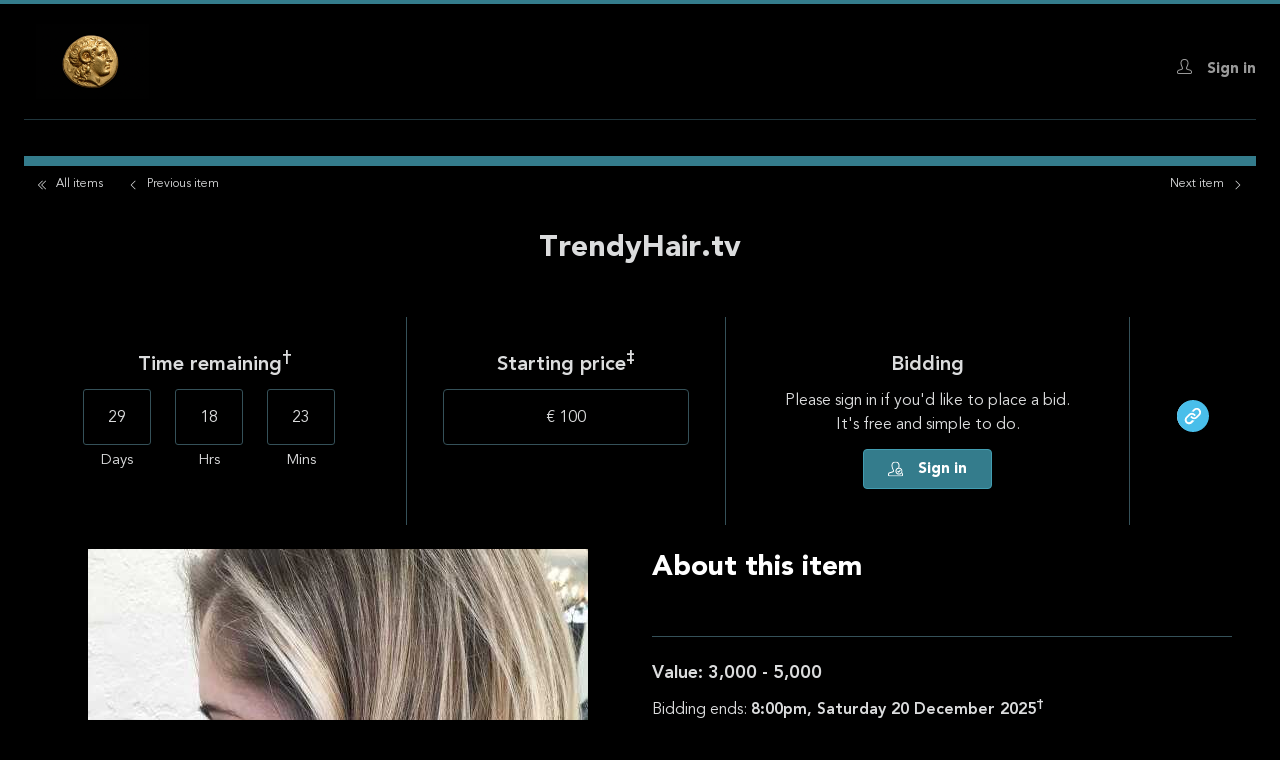

--- FILE ---
content_type: text/html; charset=utf-8
request_url: https://airauctioneer.com/valuable-strategic-domain-name-sale/trendyhairtv?position=20&list=TCHMY0p5yp5GcJa7aECUpqEwYo-pkHWWT8aCZxeHJjo
body_size: 23072
content:
<!doctype html>
<html data-ap_nid="56383" data-theme="dark" data-ui="teal" data-font="lato" data-uid="0" data-entity-id="56798" data-ai-nid="56798" data-pid="52558" data-ap-nid="56383" data-sid="4242" class="no-js" lang="en">
<head>
<meta http-equiv="X-UA-Compatible" content="IE=edge">
<meta name="viewport" content="width=device-width, initial-scale=1.0, maximum-scale=1.0, user-scalable=no">
<meta name="format-detection" content="telephone=no">
<meta name="google-site-verification" content="dnAShmjckzRXU18NrAxNk4c33vIaWTaoemXnqcqNw1U"/>
  <script>
    dataLayer = [{
      'pageCategory': 'auction-item',
      'visitorType': 'anonymous'
    }];
  </script>
  <meta charset="utf-8" /><script type="text/javascript">(window.NREUM||(NREUM={})).init={ajax:{deny_list:["bam.nr-data.net"]},feature_flags:["soft_nav"]};(window.NREUM||(NREUM={})).loader_config={licenseKey:"4be7196245",applicationID:"301078069",browserID:"301085220"};;/*! For license information please see nr-loader-rum-1.303.0.min.js.LICENSE.txt */
(()=>{var e,t,r={122:(e,t,r)=>{"use strict";r.d(t,{a:()=>i});var n=r(944);function i(e,t){try{if(!e||"object"!=typeof e)return(0,n.R)(3);if(!t||"object"!=typeof t)return(0,n.R)(4);const r=Object.create(Object.getPrototypeOf(t),Object.getOwnPropertyDescriptors(t)),a=0===Object.keys(r).length?e:r;for(let o in a)if(void 0!==e[o])try{if(null===e[o]){r[o]=null;continue}Array.isArray(e[o])&&Array.isArray(t[o])?r[o]=Array.from(new Set([...e[o],...t[o]])):"object"==typeof e[o]&&"object"==typeof t[o]?r[o]=i(e[o],t[o]):r[o]=e[o]}catch(e){r[o]||(0,n.R)(1,e)}return r}catch(e){(0,n.R)(2,e)}}},154:(e,t,r)=>{"use strict";r.d(t,{OF:()=>c,RI:()=>i,WN:()=>u,bv:()=>a,gm:()=>o,mw:()=>s,sb:()=>d});var n=r(863);const i="undefined"!=typeof window&&!!window.document,a="undefined"!=typeof WorkerGlobalScope&&("undefined"!=typeof self&&self instanceof WorkerGlobalScope&&self.navigator instanceof WorkerNavigator||"undefined"!=typeof globalThis&&globalThis instanceof WorkerGlobalScope&&globalThis.navigator instanceof WorkerNavigator),o=i?window:"undefined"!=typeof WorkerGlobalScope&&("undefined"!=typeof self&&self instanceof WorkerGlobalScope&&self||"undefined"!=typeof globalThis&&globalThis instanceof WorkerGlobalScope&&globalThis),s=Boolean("hidden"===o?.document?.visibilityState),c=/iPad|iPhone|iPod/.test(o.navigator?.userAgent),d=c&&"undefined"==typeof SharedWorker,u=((()=>{const e=o.navigator?.userAgent?.match(/Firefox[/\s](\d+\.\d+)/);Array.isArray(e)&&e.length>=2&&e[1]})(),Date.now()-(0,n.t)())},163:(e,t,r)=>{"use strict";r.d(t,{j:()=>E});var n=r(384),i=r(741);var a=r(555);r(860).K7.genericEvents;const o="experimental.resources",s="register",c=e=>{if(!e||"string"!=typeof e)return!1;try{document.createDocumentFragment().querySelector(e)}catch{return!1}return!0};var d=r(614),u=r(944),l=r(122);const f="[data-nr-mask]",g=e=>(0,l.a)(e,(()=>{const e={feature_flags:[],experimental:{allow_registered_children:!1,resources:!1},mask_selector:"*",block_selector:"[data-nr-block]",mask_input_options:{color:!1,date:!1,"datetime-local":!1,email:!1,month:!1,number:!1,range:!1,search:!1,tel:!1,text:!1,time:!1,url:!1,week:!1,textarea:!1,select:!1,password:!0}};return{ajax:{deny_list:void 0,block_internal:!0,enabled:!0,autoStart:!0},api:{get allow_registered_children(){return e.feature_flags.includes(s)||e.experimental.allow_registered_children},set allow_registered_children(t){e.experimental.allow_registered_children=t},duplicate_registered_data:!1},browser_consent_mode:{enabled:!1},distributed_tracing:{enabled:void 0,exclude_newrelic_header:void 0,cors_use_newrelic_header:void 0,cors_use_tracecontext_headers:void 0,allowed_origins:void 0},get feature_flags(){return e.feature_flags},set feature_flags(t){e.feature_flags=t},generic_events:{enabled:!0,autoStart:!0},harvest:{interval:30},jserrors:{enabled:!0,autoStart:!0},logging:{enabled:!0,autoStart:!0},metrics:{enabled:!0,autoStart:!0},obfuscate:void 0,page_action:{enabled:!0},page_view_event:{enabled:!0,autoStart:!0},page_view_timing:{enabled:!0,autoStart:!0},performance:{capture_marks:!1,capture_measures:!1,capture_detail:!0,resources:{get enabled(){return e.feature_flags.includes(o)||e.experimental.resources},set enabled(t){e.experimental.resources=t},asset_types:[],first_party_domains:[],ignore_newrelic:!0}},privacy:{cookies_enabled:!0},proxy:{assets:void 0,beacon:void 0},session:{expiresMs:d.wk,inactiveMs:d.BB},session_replay:{autoStart:!0,enabled:!1,preload:!1,sampling_rate:10,error_sampling_rate:100,collect_fonts:!1,inline_images:!1,fix_stylesheets:!0,mask_all_inputs:!0,get mask_text_selector(){return e.mask_selector},set mask_text_selector(t){c(t)?e.mask_selector="".concat(t,",").concat(f):""===t||null===t?e.mask_selector=f:(0,u.R)(5,t)},get block_class(){return"nr-block"},get ignore_class(){return"nr-ignore"},get mask_text_class(){return"nr-mask"},get block_selector(){return e.block_selector},set block_selector(t){c(t)?e.block_selector+=",".concat(t):""!==t&&(0,u.R)(6,t)},get mask_input_options(){return e.mask_input_options},set mask_input_options(t){t&&"object"==typeof t?e.mask_input_options={...t,password:!0}:(0,u.R)(7,t)}},session_trace:{enabled:!0,autoStart:!0},soft_navigations:{enabled:!0,autoStart:!0},spa:{enabled:!0,autoStart:!0},ssl:void 0,user_actions:{enabled:!0,elementAttributes:["id","className","tagName","type"]}}})());var p=r(154),h=r(324);let m=0;const v={buildEnv:h.F3,distMethod:h.Xs,version:h.xv,originTime:p.WN},b={consented:!1},y={appMetadata:{},get consented(){return this.session?.state?.consent||b.consented},set consented(e){b.consented=e},customTransaction:void 0,denyList:void 0,disabled:!1,harvester:void 0,isolatedBacklog:!1,isRecording:!1,loaderType:void 0,maxBytes:3e4,obfuscator:void 0,onerror:void 0,ptid:void 0,releaseIds:{},session:void 0,timeKeeper:void 0,registeredEntities:[],jsAttributesMetadata:{bytes:0},get harvestCount(){return++m}},_=e=>{const t=(0,l.a)(e,y),r=Object.keys(v).reduce((e,t)=>(e[t]={value:v[t],writable:!1,configurable:!0,enumerable:!0},e),{});return Object.defineProperties(t,r)};var w=r(701);const x=e=>{const t=e.startsWith("http");e+="/",r.p=t?e:"https://"+e};var S=r(836),k=r(241);const R={accountID:void 0,trustKey:void 0,agentID:void 0,licenseKey:void 0,applicationID:void 0,xpid:void 0},A=e=>(0,l.a)(e,R),T=new Set;function E(e,t={},r,o){let{init:s,info:c,loader_config:d,runtime:u={},exposed:l=!0}=t;if(!c){const e=(0,n.pV)();s=e.init,c=e.info,d=e.loader_config}e.init=g(s||{}),e.loader_config=A(d||{}),c.jsAttributes??={},p.bv&&(c.jsAttributes.isWorker=!0),e.info=(0,a.D)(c);const f=e.init,h=[c.beacon,c.errorBeacon];T.has(e.agentIdentifier)||(f.proxy.assets&&(x(f.proxy.assets),h.push(f.proxy.assets)),f.proxy.beacon&&h.push(f.proxy.beacon),e.beacons=[...h],function(e){const t=(0,n.pV)();Object.getOwnPropertyNames(i.W.prototype).forEach(r=>{const n=i.W.prototype[r];if("function"!=typeof n||"constructor"===n)return;let a=t[r];e[r]&&!1!==e.exposed&&"micro-agent"!==e.runtime?.loaderType&&(t[r]=(...t)=>{const n=e[r](...t);return a?a(...t):n})})}(e),(0,n.US)("activatedFeatures",w.B),e.runSoftNavOverSpa&&=!0===f.soft_navigations.enabled&&f.feature_flags.includes("soft_nav")),u.denyList=[...f.ajax.deny_list||[],...f.ajax.block_internal?h:[]],u.ptid=e.agentIdentifier,u.loaderType=r,e.runtime=_(u),T.has(e.agentIdentifier)||(e.ee=S.ee.get(e.agentIdentifier),e.exposed=l,(0,k.W)({agentIdentifier:e.agentIdentifier,drained:!!w.B?.[e.agentIdentifier],type:"lifecycle",name:"initialize",feature:void 0,data:e.config})),T.add(e.agentIdentifier)}},234:(e,t,r)=>{"use strict";r.d(t,{W:()=>a});var n=r(836),i=r(687);class a{constructor(e,t){this.agentIdentifier=e,this.ee=n.ee.get(e),this.featureName=t,this.blocked=!1}deregisterDrain(){(0,i.x3)(this.agentIdentifier,this.featureName)}}},241:(e,t,r)=>{"use strict";r.d(t,{W:()=>a});var n=r(154);const i="newrelic";function a(e={}){try{n.gm.dispatchEvent(new CustomEvent(i,{detail:e}))}catch(e){}}},261:(e,t,r)=>{"use strict";r.d(t,{$9:()=>d,BL:()=>s,CH:()=>g,Dl:()=>_,Fw:()=>y,PA:()=>m,Pl:()=>n,Pv:()=>k,Tb:()=>l,U2:()=>a,V1:()=>S,Wb:()=>x,bt:()=>b,cD:()=>v,d3:()=>w,dT:()=>c,eY:()=>p,fF:()=>f,hG:()=>i,k6:()=>o,nb:()=>h,o5:()=>u});const n="api-",i="addPageAction",a="addToTrace",o="addRelease",s="finished",c="interaction",d="log",u="noticeError",l="pauseReplay",f="recordCustomEvent",g="recordReplay",p="register",h="setApplicationVersion",m="setCurrentRouteName",v="setCustomAttribute",b="setErrorHandler",y="setPageViewName",_="setUserId",w="start",x="wrapLogger",S="measure",k="consent"},289:(e,t,r)=>{"use strict";r.d(t,{GG:()=>a,Qr:()=>s,sB:()=>o});var n=r(878);function i(){return"undefined"==typeof document||"complete"===document.readyState}function a(e,t){if(i())return e();(0,n.sp)("load",e,t)}function o(e){if(i())return e();(0,n.DD)("DOMContentLoaded",e)}function s(e){if(i())return e();(0,n.sp)("popstate",e)}},324:(e,t,r)=>{"use strict";r.d(t,{F3:()=>i,Xs:()=>a,xv:()=>n});const n="1.303.0",i="PROD",a="CDN"},374:(e,t,r)=>{r.nc=(()=>{try{return document?.currentScript?.nonce}catch(e){}return""})()},384:(e,t,r)=>{"use strict";r.d(t,{NT:()=>o,US:()=>u,Zm:()=>s,bQ:()=>d,dV:()=>c,pV:()=>l});var n=r(154),i=r(863),a=r(910);const o={beacon:"bam.nr-data.net",errorBeacon:"bam.nr-data.net"};function s(){return n.gm.NREUM||(n.gm.NREUM={}),void 0===n.gm.newrelic&&(n.gm.newrelic=n.gm.NREUM),n.gm.NREUM}function c(){let e=s();return e.o||(e.o={ST:n.gm.setTimeout,SI:n.gm.setImmediate||n.gm.setInterval,CT:n.gm.clearTimeout,XHR:n.gm.XMLHttpRequest,REQ:n.gm.Request,EV:n.gm.Event,PR:n.gm.Promise,MO:n.gm.MutationObserver,FETCH:n.gm.fetch,WS:n.gm.WebSocket},(0,a.i)(...Object.values(e.o))),e}function d(e,t){let r=s();r.initializedAgents??={},t.initializedAt={ms:(0,i.t)(),date:new Date},r.initializedAgents[e]=t}function u(e,t){s()[e]=t}function l(){return function(){let e=s();const t=e.info||{};e.info={beacon:o.beacon,errorBeacon:o.errorBeacon,...t}}(),function(){let e=s();const t=e.init||{};e.init={...t}}(),c(),function(){let e=s();const t=e.loader_config||{};e.loader_config={...t}}(),s()}},389:(e,t,r)=>{"use strict";function n(e,t=500,r={}){const n=r?.leading||!1;let i;return(...r)=>{n&&void 0===i&&(e.apply(this,r),i=setTimeout(()=>{i=clearTimeout(i)},t)),n||(clearTimeout(i),i=setTimeout(()=>{e.apply(this,r)},t))}}function i(e){let t=!1;return(...r)=>{t||(t=!0,e.apply(this,r))}}r.d(t,{J:()=>i,s:()=>n})},555:(e,t,r)=>{"use strict";r.d(t,{D:()=>s,f:()=>o});var n=r(384),i=r(122);const a={beacon:n.NT.beacon,errorBeacon:n.NT.errorBeacon,licenseKey:void 0,applicationID:void 0,sa:void 0,queueTime:void 0,applicationTime:void 0,ttGuid:void 0,user:void 0,account:void 0,product:void 0,extra:void 0,jsAttributes:{},userAttributes:void 0,atts:void 0,transactionName:void 0,tNamePlain:void 0};function o(e){try{return!!e.licenseKey&&!!e.errorBeacon&&!!e.applicationID}catch(e){return!1}}const s=e=>(0,i.a)(e,a)},566:(e,t,r)=>{"use strict";r.d(t,{LA:()=>s,bz:()=>o});var n=r(154);const i="xxxxxxxx-xxxx-4xxx-yxxx-xxxxxxxxxxxx";function a(e,t){return e?15&e[t]:16*Math.random()|0}function o(){const e=n.gm?.crypto||n.gm?.msCrypto;let t,r=0;return e&&e.getRandomValues&&(t=e.getRandomValues(new Uint8Array(30))),i.split("").map(e=>"x"===e?a(t,r++).toString(16):"y"===e?(3&a()|8).toString(16):e).join("")}function s(e){const t=n.gm?.crypto||n.gm?.msCrypto;let r,i=0;t&&t.getRandomValues&&(r=t.getRandomValues(new Uint8Array(e)));const o=[];for(var s=0;s<e;s++)o.push(a(r,i++).toString(16));return o.join("")}},606:(e,t,r)=>{"use strict";r.d(t,{i:()=>a});var n=r(908);a.on=o;var i=a.handlers={};function a(e,t,r,a){o(a||n.d,i,e,t,r)}function o(e,t,r,i,a){a||(a="feature"),e||(e=n.d);var o=t[a]=t[a]||{};(o[r]=o[r]||[]).push([e,i])}},607:(e,t,r)=>{"use strict";r.d(t,{W:()=>n});const n=(0,r(566).bz)()},614:(e,t,r)=>{"use strict";r.d(t,{BB:()=>o,H3:()=>n,g:()=>d,iL:()=>c,tS:()=>s,uh:()=>i,wk:()=>a});const n="NRBA",i="SESSION",a=144e5,o=18e5,s={STARTED:"session-started",PAUSE:"session-pause",RESET:"session-reset",RESUME:"session-resume",UPDATE:"session-update"},c={SAME_TAB:"same-tab",CROSS_TAB:"cross-tab"},d={OFF:0,FULL:1,ERROR:2}},630:(e,t,r)=>{"use strict";r.d(t,{T:()=>n});const n=r(860).K7.pageViewEvent},646:(e,t,r)=>{"use strict";r.d(t,{y:()=>n});class n{constructor(e){this.contextId=e}}},687:(e,t,r)=>{"use strict";r.d(t,{Ak:()=>d,Ze:()=>f,x3:()=>u});var n=r(241),i=r(836),a=r(606),o=r(860),s=r(646);const c={};function d(e,t){const r={staged:!1,priority:o.P3[t]||0};l(e),c[e].get(t)||c[e].set(t,r)}function u(e,t){e&&c[e]&&(c[e].get(t)&&c[e].delete(t),p(e,t,!1),c[e].size&&g(e))}function l(e){if(!e)throw new Error("agentIdentifier required");c[e]||(c[e]=new Map)}function f(e="",t="feature",r=!1){if(l(e),!e||!c[e].get(t)||r)return p(e,t);c[e].get(t).staged=!0,g(e)}function g(e){const t=Array.from(c[e]);t.every(([e,t])=>t.staged)&&(t.sort((e,t)=>e[1].priority-t[1].priority),t.forEach(([t])=>{c[e].delete(t),p(e,t)}))}function p(e,t,r=!0){const o=e?i.ee.get(e):i.ee,c=a.i.handlers;if(!o.aborted&&o.backlog&&c){if((0,n.W)({agentIdentifier:e,type:"lifecycle",name:"drain",feature:t}),r){const e=o.backlog[t],r=c[t];if(r){for(let t=0;e&&t<e.length;++t)h(e[t],r);Object.entries(r).forEach(([e,t])=>{Object.values(t||{}).forEach(t=>{t[0]?.on&&t[0]?.context()instanceof s.y&&t[0].on(e,t[1])})})}}o.isolatedBacklog||delete c[t],o.backlog[t]=null,o.emit("drain-"+t,[])}}function h(e,t){var r=e[1];Object.values(t[r]||{}).forEach(t=>{var r=e[0];if(t[0]===r){var n=t[1],i=e[3],a=e[2];n.apply(i,a)}})}},699:(e,t,r)=>{"use strict";r.d(t,{It:()=>a,KC:()=>s,No:()=>i,qh:()=>o});var n=r(860);const i=16e3,a=1e6,o="SESSION_ERROR",s={[n.K7.logging]:!0,[n.K7.genericEvents]:!1,[n.K7.jserrors]:!1,[n.K7.ajax]:!1}},701:(e,t,r)=>{"use strict";r.d(t,{B:()=>a,t:()=>o});var n=r(241);const i=new Set,a={};function o(e,t){const r=t.agentIdentifier;a[r]??={},e&&"object"==typeof e&&(i.has(r)||(t.ee.emit("rumresp",[e]),a[r]=e,i.add(r),(0,n.W)({agentIdentifier:r,loaded:!0,drained:!0,type:"lifecycle",name:"load",feature:void 0,data:e})))}},741:(e,t,r)=>{"use strict";r.d(t,{W:()=>a});var n=r(944),i=r(261);class a{#e(e,...t){if(this[e]!==a.prototype[e])return this[e](...t);(0,n.R)(35,e)}addPageAction(e,t){return this.#e(i.hG,e,t)}register(e){return this.#e(i.eY,e)}recordCustomEvent(e,t){return this.#e(i.fF,e,t)}setPageViewName(e,t){return this.#e(i.Fw,e,t)}setCustomAttribute(e,t,r){return this.#e(i.cD,e,t,r)}noticeError(e,t){return this.#e(i.o5,e,t)}setUserId(e){return this.#e(i.Dl,e)}setApplicationVersion(e){return this.#e(i.nb,e)}setErrorHandler(e){return this.#e(i.bt,e)}addRelease(e,t){return this.#e(i.k6,e,t)}log(e,t){return this.#e(i.$9,e,t)}start(){return this.#e(i.d3)}finished(e){return this.#e(i.BL,e)}recordReplay(){return this.#e(i.CH)}pauseReplay(){return this.#e(i.Tb)}addToTrace(e){return this.#e(i.U2,e)}setCurrentRouteName(e){return this.#e(i.PA,e)}interaction(e){return this.#e(i.dT,e)}wrapLogger(e,t,r){return this.#e(i.Wb,e,t,r)}measure(e,t){return this.#e(i.V1,e,t)}consent(e){return this.#e(i.Pv,e)}}},773:(e,t,r)=>{"use strict";r.d(t,{z_:()=>a,XG:()=>s,TZ:()=>n,rs:()=>i,xV:()=>o});r(154),r(566),r(384);const n=r(860).K7.metrics,i="sm",a="cm",o="storeSupportabilityMetrics",s="storeEventMetrics"},782:(e,t,r)=>{"use strict";r.d(t,{T:()=>n});const n=r(860).K7.pageViewTiming},836:(e,t,r)=>{"use strict";r.d(t,{P:()=>s,ee:()=>c});var n=r(384),i=r(990),a=r(646),o=r(607);const s="nr@context:".concat(o.W),c=function e(t,r){var n={},o={},u={},l=!1;try{l=16===r.length&&d.initializedAgents?.[r]?.runtime.isolatedBacklog}catch(e){}var f={on:p,addEventListener:p,removeEventListener:function(e,t){var r=n[e];if(!r)return;for(var i=0;i<r.length;i++)r[i]===t&&r.splice(i,1)},emit:function(e,r,n,i,a){!1!==a&&(a=!0);if(c.aborted&&!i)return;t&&a&&t.emit(e,r,n);var s=g(n);h(e).forEach(e=>{e.apply(s,r)});var d=v()[o[e]];d&&d.push([f,e,r,s]);return s},get:m,listeners:h,context:g,buffer:function(e,t){const r=v();if(t=t||"feature",f.aborted)return;Object.entries(e||{}).forEach(([e,n])=>{o[n]=t,t in r||(r[t]=[])})},abort:function(){f._aborted=!0,Object.keys(f.backlog).forEach(e=>{delete f.backlog[e]})},isBuffering:function(e){return!!v()[o[e]]},debugId:r,backlog:l?{}:t&&"object"==typeof t.backlog?t.backlog:{},isolatedBacklog:l};return Object.defineProperty(f,"aborted",{get:()=>{let e=f._aborted||!1;return e||(t&&(e=t.aborted),e)}}),f;function g(e){return e&&e instanceof a.y?e:e?(0,i.I)(e,s,()=>new a.y(s)):new a.y(s)}function p(e,t){n[e]=h(e).concat(t)}function h(e){return n[e]||[]}function m(t){return u[t]=u[t]||e(f,t)}function v(){return f.backlog}}(void 0,"globalEE"),d=(0,n.Zm)();d.ee||(d.ee=c)},843:(e,t,r)=>{"use strict";r.d(t,{u:()=>i});var n=r(878);function i(e,t=!1,r,i){(0,n.DD)("visibilitychange",function(){if(t)return void("hidden"===document.visibilityState&&e());e(document.visibilityState)},r,i)}},860:(e,t,r)=>{"use strict";r.d(t,{$J:()=>u,K7:()=>c,P3:()=>d,XX:()=>i,Yy:()=>s,df:()=>a,qY:()=>n,v4:()=>o});const n="events",i="jserrors",a="browser/blobs",o="rum",s="browser/logs",c={ajax:"ajax",genericEvents:"generic_events",jserrors:i,logging:"logging",metrics:"metrics",pageAction:"page_action",pageViewEvent:"page_view_event",pageViewTiming:"page_view_timing",sessionReplay:"session_replay",sessionTrace:"session_trace",softNav:"soft_navigations",spa:"spa"},d={[c.pageViewEvent]:1,[c.pageViewTiming]:2,[c.metrics]:3,[c.jserrors]:4,[c.spa]:5,[c.ajax]:6,[c.sessionTrace]:7,[c.softNav]:8,[c.sessionReplay]:9,[c.logging]:10,[c.genericEvents]:11},u={[c.pageViewEvent]:o,[c.pageViewTiming]:n,[c.ajax]:n,[c.spa]:n,[c.softNav]:n,[c.metrics]:i,[c.jserrors]:i,[c.sessionTrace]:a,[c.sessionReplay]:a,[c.logging]:s,[c.genericEvents]:"ins"}},863:(e,t,r)=>{"use strict";function n(){return Math.floor(performance.now())}r.d(t,{t:()=>n})},878:(e,t,r)=>{"use strict";function n(e,t){return{capture:e,passive:!1,signal:t}}function i(e,t,r=!1,i){window.addEventListener(e,t,n(r,i))}function a(e,t,r=!1,i){document.addEventListener(e,t,n(r,i))}r.d(t,{DD:()=>a,jT:()=>n,sp:()=>i})},908:(e,t,r)=>{"use strict";r.d(t,{d:()=>n,p:()=>i});var n=r(836).ee.get("handle");function i(e,t,r,i,a){a?(a.buffer([e],i),a.emit(e,t,r)):(n.buffer([e],i),n.emit(e,t,r))}},910:(e,t,r)=>{"use strict";r.d(t,{i:()=>a});var n=r(944);const i=new Map;function a(...e){return e.every(e=>{if(i.has(e))return i.get(e);const t="function"==typeof e&&e.toString().includes("[native code]");return t||(0,n.R)(64,e?.name||e?.toString()),i.set(e,t),t})}},944:(e,t,r)=>{"use strict";r.d(t,{R:()=>i});var n=r(241);function i(e,t){"function"==typeof console.debug&&(console.debug("New Relic Warning: https://github.com/newrelic/newrelic-browser-agent/blob/main/docs/warning-codes.md#".concat(e),t),(0,n.W)({agentIdentifier:null,drained:null,type:"data",name:"warn",feature:"warn",data:{code:e,secondary:t}}))}},990:(e,t,r)=>{"use strict";r.d(t,{I:()=>i});var n=Object.prototype.hasOwnProperty;function i(e,t,r){if(n.call(e,t))return e[t];var i=r();if(Object.defineProperty&&Object.keys)try{return Object.defineProperty(e,t,{value:i,writable:!0,enumerable:!1}),i}catch(e){}return e[t]=i,i}}},n={};function i(e){var t=n[e];if(void 0!==t)return t.exports;var a=n[e]={exports:{}};return r[e](a,a.exports,i),a.exports}i.m=r,i.d=(e,t)=>{for(var r in t)i.o(t,r)&&!i.o(e,r)&&Object.defineProperty(e,r,{enumerable:!0,get:t[r]})},i.f={},i.e=e=>Promise.all(Object.keys(i.f).reduce((t,r)=>(i.f[r](e,t),t),[])),i.u=e=>"nr-rum-1.303.0.min.js",i.o=(e,t)=>Object.prototype.hasOwnProperty.call(e,t),e={},t="NRBA-1.303.0.PROD:",i.l=(r,n,a,o)=>{if(e[r])e[r].push(n);else{var s,c;if(void 0!==a)for(var d=document.getElementsByTagName("script"),u=0;u<d.length;u++){var l=d[u];if(l.getAttribute("src")==r||l.getAttribute("data-webpack")==t+a){s=l;break}}if(!s){c=!0;var f={296:"sha512-DjFbtykbDCyUDGsp+l/dYhH0LhW/Jv9sDnc+aleTRmpV1ZRfyOeip4Sv4USz3Fk0DZCWshsM7d24cTr9Xf3L/A=="};(s=document.createElement("script")).charset="utf-8",i.nc&&s.setAttribute("nonce",i.nc),s.setAttribute("data-webpack",t+a),s.src=r,0!==s.src.indexOf(window.location.origin+"/")&&(s.crossOrigin="anonymous"),f[o]&&(s.integrity=f[o])}e[r]=[n];var g=(t,n)=>{s.onerror=s.onload=null,clearTimeout(p);var i=e[r];if(delete e[r],s.parentNode&&s.parentNode.removeChild(s),i&&i.forEach(e=>e(n)),t)return t(n)},p=setTimeout(g.bind(null,void 0,{type:"timeout",target:s}),12e4);s.onerror=g.bind(null,s.onerror),s.onload=g.bind(null,s.onload),c&&document.head.appendChild(s)}},i.r=e=>{"undefined"!=typeof Symbol&&Symbol.toStringTag&&Object.defineProperty(e,Symbol.toStringTag,{value:"Module"}),Object.defineProperty(e,"__esModule",{value:!0})},i.p="https://js-agent.newrelic.com/",(()=>{var e={374:0,840:0};i.f.j=(t,r)=>{var n=i.o(e,t)?e[t]:void 0;if(0!==n)if(n)r.push(n[2]);else{var a=new Promise((r,i)=>n=e[t]=[r,i]);r.push(n[2]=a);var o=i.p+i.u(t),s=new Error;i.l(o,r=>{if(i.o(e,t)&&(0!==(n=e[t])&&(e[t]=void 0),n)){var a=r&&("load"===r.type?"missing":r.type),o=r&&r.target&&r.target.src;s.message="Loading chunk "+t+" failed.\n("+a+": "+o+")",s.name="ChunkLoadError",s.type=a,s.request=o,n[1](s)}},"chunk-"+t,t)}};var t=(t,r)=>{var n,a,[o,s,c]=r,d=0;if(o.some(t=>0!==e[t])){for(n in s)i.o(s,n)&&(i.m[n]=s[n]);if(c)c(i)}for(t&&t(r);d<o.length;d++)a=o[d],i.o(e,a)&&e[a]&&e[a][0](),e[a]=0},r=self["webpackChunk:NRBA-1.303.0.PROD"]=self["webpackChunk:NRBA-1.303.0.PROD"]||[];r.forEach(t.bind(null,0)),r.push=t.bind(null,r.push.bind(r))})(),(()=>{"use strict";i(374);var e=i(566),t=i(741);class r extends t.W{agentIdentifier=(0,e.LA)(16)}var n=i(860);const a=Object.values(n.K7);var o=i(163);var s=i(908),c=i(863),d=i(261),u=i(241),l=i(944),f=i(701),g=i(773);function p(e,t,i,a){const o=a||i;!o||o[e]&&o[e]!==r.prototype[e]||(o[e]=function(){(0,s.p)(g.xV,["API/"+e+"/called"],void 0,n.K7.metrics,i.ee),(0,u.W)({agentIdentifier:i.agentIdentifier,drained:!!f.B?.[i.agentIdentifier],type:"data",name:"api",feature:d.Pl+e,data:{}});try{return t.apply(this,arguments)}catch(e){(0,l.R)(23,e)}})}function h(e,t,r,n,i){const a=e.info;null===r?delete a.jsAttributes[t]:a.jsAttributes[t]=r,(i||null===r)&&(0,s.p)(d.Pl+n,[(0,c.t)(),t,r],void 0,"session",e.ee)}var m=i(687),v=i(234),b=i(289),y=i(154),_=i(384);const w=e=>y.RI&&!0===e?.privacy.cookies_enabled;function x(e){return!!(0,_.dV)().o.MO&&w(e)&&!0===e?.session_trace.enabled}var S=i(389),k=i(699);class R extends v.W{constructor(e,t){super(e.agentIdentifier,t),this.agentRef=e,this.abortHandler=void 0,this.featAggregate=void 0,this.loadedSuccessfully=void 0,this.onAggregateImported=new Promise(e=>{this.loadedSuccessfully=e}),this.deferred=Promise.resolve(),!1===e.init[this.featureName].autoStart?this.deferred=new Promise((t,r)=>{this.ee.on("manual-start-all",(0,S.J)(()=>{(0,m.Ak)(e.agentIdentifier,this.featureName),t()}))}):(0,m.Ak)(e.agentIdentifier,t)}importAggregator(e,t,r={}){if(this.featAggregate)return;const n=async()=>{let n;await this.deferred;try{if(w(e.init)){const{setupAgentSession:t}=await i.e(296).then(i.bind(i,305));n=t(e)}}catch(e){(0,l.R)(20,e),this.ee.emit("internal-error",[e]),(0,s.p)(k.qh,[e],void 0,this.featureName,this.ee)}try{if(!this.#t(this.featureName,n,e.init))return(0,m.Ze)(this.agentIdentifier,this.featureName),void this.loadedSuccessfully(!1);const{Aggregate:i}=await t();this.featAggregate=new i(e,r),e.runtime.harvester.initializedAggregates.push(this.featAggregate),this.loadedSuccessfully(!0)}catch(e){(0,l.R)(34,e),this.abortHandler?.(),(0,m.Ze)(this.agentIdentifier,this.featureName,!0),this.loadedSuccessfully(!1),this.ee&&this.ee.abort()}};y.RI?(0,b.GG)(()=>n(),!0):n()}#t(e,t,r){if(this.blocked)return!1;switch(e){case n.K7.sessionReplay:return x(r)&&!!t;case n.K7.sessionTrace:return!!t;default:return!0}}}var A=i(630),T=i(614);class E extends R{static featureName=A.T;constructor(e){var t;super(e,A.T),this.setupInspectionEvents(e.agentIdentifier),t=e,p(d.Fw,function(e,r){"string"==typeof e&&("/"!==e.charAt(0)&&(e="/"+e),t.runtime.customTransaction=(r||"http://custom.transaction")+e,(0,s.p)(d.Pl+d.Fw,[(0,c.t)()],void 0,void 0,t.ee))},t),this.importAggregator(e,()=>i.e(296).then(i.bind(i,108)))}setupInspectionEvents(e){const t=(t,r)=>{t&&(0,u.W)({agentIdentifier:e,timeStamp:t.timeStamp,loaded:"complete"===t.target.readyState,type:"window",name:r,data:t.target.location+""})};(0,b.sB)(e=>{t(e,"DOMContentLoaded")}),(0,b.GG)(e=>{t(e,"load")}),(0,b.Qr)(e=>{t(e,"navigate")}),this.ee.on(T.tS.UPDATE,(t,r)=>{(0,u.W)({agentIdentifier:e,type:"lifecycle",name:"session",data:r})})}}var N=i(843),j=i(878),I=i(782);class P extends R{static featureName=I.T;constructor(e){super(e,I.T),y.RI&&((0,N.u)(()=>(0,s.p)("docHidden",[(0,c.t)()],void 0,I.T,this.ee),!0),(0,j.sp)("pagehide",()=>(0,s.p)("winPagehide",[(0,c.t)()],void 0,I.T,this.ee)),this.importAggregator(e,()=>i.e(296).then(i.bind(i,350))))}}class O extends R{static featureName=g.TZ;constructor(e){super(e,g.TZ),y.RI&&document.addEventListener("securitypolicyviolation",e=>{(0,s.p)(g.xV,["Generic/CSPViolation/Detected"],void 0,this.featureName,this.ee)}),this.importAggregator(e,()=>i.e(296).then(i.bind(i,623)))}}new class extends r{constructor(e){var t;(super(),y.gm)?(this.features={},(0,_.bQ)(this.agentIdentifier,this),this.desiredFeatures=new Set(e.features||[]),this.desiredFeatures.add(E),this.runSoftNavOverSpa=[...this.desiredFeatures].some(e=>e.featureName===n.K7.softNav),(0,o.j)(this,e,e.loaderType||"agent"),t=this,p(d.cD,function(e,r,n=!1){if("string"==typeof e){if(["string","number","boolean"].includes(typeof r)||null===r)return h(t,e,r,d.cD,n);(0,l.R)(40,typeof r)}else(0,l.R)(39,typeof e)},t),function(e){p(d.Dl,function(t){if("string"==typeof t||null===t)return h(e,"enduser.id",t,d.Dl,!0);(0,l.R)(41,typeof t)},e)}(this),function(e){p(d.nb,function(t){if("string"==typeof t||null===t)return h(e,"application.version",t,d.nb,!1);(0,l.R)(42,typeof t)},e)}(this),function(e){p(d.d3,function(){e.ee.emit("manual-start-all")},e)}(this),function(e){p(d.Pv,function(t=!0){if("boolean"==typeof t){if((0,s.p)(d.Pl+d.Pv,[t],void 0,"session",e.ee),e.runtime.consented=t,t){const t=e.features.page_view_event;t.onAggregateImported.then(e=>{const r=t.featAggregate;e&&!r.sentRum&&r.sendRum()})}}else(0,l.R)(65,typeof t)},e)}(this),this.run()):(0,l.R)(21)}get config(){return{info:this.info,init:this.init,loader_config:this.loader_config,runtime:this.runtime}}get api(){return this}run(){try{const e=function(e){const t={};return a.forEach(r=>{t[r]=!!e[r]?.enabled}),t}(this.init),t=[...this.desiredFeatures];t.sort((e,t)=>n.P3[e.featureName]-n.P3[t.featureName]),t.forEach(t=>{if(!e[t.featureName]&&t.featureName!==n.K7.pageViewEvent)return;if(this.runSoftNavOverSpa&&t.featureName===n.K7.spa)return;if(!this.runSoftNavOverSpa&&t.featureName===n.K7.softNav)return;const r=function(e){switch(e){case n.K7.ajax:return[n.K7.jserrors];case n.K7.sessionTrace:return[n.K7.ajax,n.K7.pageViewEvent];case n.K7.sessionReplay:return[n.K7.sessionTrace];case n.K7.pageViewTiming:return[n.K7.pageViewEvent];default:return[]}}(t.featureName).filter(e=>!(e in this.features));r.length>0&&(0,l.R)(36,{targetFeature:t.featureName,missingDependencies:r}),this.features[t.featureName]=new t(this)})}catch(e){(0,l.R)(22,e);for(const e in this.features)this.features[e].abortHandler?.();const t=(0,_.Zm)();delete t.initializedAgents[this.agentIdentifier]?.features,delete this.sharedAggregator;return t.ee.get(this.agentIdentifier).abort(),!1}}}({features:[E,P,O],loaderType:"lite"})})()})();</script>
<link rel="shortcut icon" href="https://airauctioneer.com/misc/favicon.ico" type="image/vnd.microsoft.icon" />
<link rel="canonical" href="https://airauctioneer.com/valuable-strategic-domain-name-sale/trendyhairtv" />
<link rel="shortlink" href="https://airauctioneer.com/node/56798" />
<meta property="og:site_name" content="AirAuctioneer" />
<meta property="og:type" content="product" />
<meta property="og:url" content="https://airauctioneer.com/valuable-strategic-domain-name-sale/trendyhairtv" />
<meta property="og:title" content="TrendyHair.tv" />
<meta property="og:updated_time" content="2024-12-23T18:15:15+00:00" />
<meta property="og:image" content="https://airauctioneer-live.s3.us-west-1.amazonaws.com/u57214/auction-item-images/trendy-hair.jpeg" />
<meta name="twitter:card" content="summary" />
<meta name="twitter:image" content="https://airauctioneer-live.s3.us-west-1.amazonaws.com/u57214/auction-item-images/trendy-hair.jpeg" />
<meta property="article:published_time" content="2021-04-04T18:02:34+00:00" />
<meta property="article:modified_time" content="2024-12-23T18:15:15+00:00" />
<title>TrendyHair.tv | AirAuctioneer</title>
<script>var d=document,c=d.documentElement.classList,i=d.createElement('input'),t='t';c.remove('no-js');c.add('js');i.setAttribute('type','datetime-local');i.setAttribute('value', t);if(i.value!==t)c.add('has-date');</script>
<script>window.WebFontConfig={custom:{families:["AvenirLTPro-Book","AvenirLTPro-Medium","AvenirLTPro-Heavy","AvenirLTPro-Black"]},timeout:3000,active:function(){window.fontsActiveInterval=setInterval(function(){Drupal&&Drupal.behaviors&&Drupal.behaviors.airt&&Drupal.behaviors.airt.fontsActive()},100)}};</script>
<link rel="preload" as="script" href="//ajax.googleapis.com/ajax/libs/webfont/1.6.26/webfont.js"/>
<script async src="//ajax.googleapis.com/ajax/libs/webfont/1.6.26/webfont.js"></script>
<link rel="apple-touch-icon" sizes="180x180" href="/assets/images/favicons/apple-touch-icon.png">
<link rel="icon" type="image/png" sizes="32x32" href="/assets/images/favicons/favicon-32x32.png">
<link rel="icon" type="image/png" sizes="16x16" href="/assets/images/favicons/favicon-16x16.png">
<link rel="manifest" href="/assets/images/favicons/site.webmanifest">
<link rel="mask-icon" href="/assets/images/favicons/safari-pinned-tab.svg" color="#49beea">
<link rel="shortcut icon" href="/assets/images/favicons/favicon.ico">
<meta name="msapplication-TileColor" content="#355159">
<meta name="msapplication-config" content="/assets/images/favicons/browserconfig.xml">
<meta name="theme-color" content="#ffffff">
<link rel="stylesheet" href="https://airauctioneer.com/sites/default/files/advagg_css/css__O3QzMqz3dLZSdoGrpGzr0dcU9J0NcNQH3oxfu4czl7Q__J0BBnra9ihymTPWtT5x-wyAbRH_7L-F4uPK9IWefOKg__lvVyayIsDdPIiZjIVZGSEm_toh-ShgI-SETtnKaZvKk.css" media="all" />
<link rel="stylesheet" href="https://fonts.googleapis.com/css2?family=Dosis:wght@300;400;600;700&amp;family=Lato:wght@300;400;600;700&amp;family=Nunito:wght@300;400;600;700&amp;family=Open+Sans:wght@300;400;600;700&amp;family=Roboto:wght@300;400;600;700&amp;family=Roboto+Slab:wght@300;400;600;700&amp;display=swap" media="all" />
<style media="all">
/* <![CDATA[ */
.grecaptcha-badge{display:none!important}
/* ]]> */
</style>
<link rel="stylesheet" href="https://airauctioneer.com/sites/default/files/advagg_css/css__bYbDc5mxX3u230x2Y4gG2ccrtsBjv1ck_LeiT5toID8__-sQ2kDfe_oaBZB53pnBpx4EEKwkpDHFGyinVrWELKfI__lvVyayIsDdPIiZjIVZGSEm_toh-ShgI-SETtnKaZvKk.css" media="all" />
<script src="https://airauctioneer.com/sites/default/files/advagg_js/js__cMO9RINp7meTLMtdxR-1KbUpY_tdY3HzE4UGmLS3QYE__FHbTXwf74mBmNCl_DptZjIDWAZhRjGIYMEkz1-gDGzQ__lvVyayIsDdPIiZjIVZGSEm_toh-ShgI-SETtnKaZvKk.js" defer="defer"></script>
<script src="https://airauctioneer.com/sites/default/files/advagg_js/js__jk6VXUbzJzg4LbIo20A6n7prvO1-NFc26guIHRP6us4__BN2pvd9Cn8EErUhrVCdi0K5A69K2ylE9F1aMbFeiN0g__lvVyayIsDdPIiZjIVZGSEm_toh-ShgI-SETtnKaZvKk.js"></script>
<script>
document.createElement( "picture" );
</script>
<script>
jQuery.migrateMute=true;jQuery.migrateTrace=false;
</script>
<script src="https://airauctioneer.com/sites/default/files/advagg_js/js__Pic9OIprP45ViRE9SlYaiIE_WRtU34WdUYlL7AtPuhg__-2-U_4orj2sk-ai1-QDdRqKoRbLi5j8G5zQw0ApCoxk__lvVyayIsDdPIiZjIVZGSEm_toh-ShgI-SETtnKaZvKk.js"></script>
<script defer="defer" src="https://cdn.cookielaw.org/consent/2a7245e3-8b8b-4a4a-8781-ec4414323327.js"></script>
<script defer="defer" src="https://www.google.com/recaptcha/enterprise.js?render=6Lf0fkMdAAAAAN3hlcmdCxQyjS5vWYi6nkp2EUrz"></script>
<script src="https://airauctioneer.com/sites/default/files/advagg_js/js__IsGft6ggHhkzBpPC2HOHpi-cEz0KMcXwuTX7QSysQ0w__M-16Pfa6S6XtrEh95QjPIDr6Oeo-Smrc6zIJdGSdkEM__lvVyayIsDdPIiZjIVZGSEm_toh-ShgI-SETtnKaZvKk.js"></script>
<script>
jQuery.extend(Drupal.settings, {"basePath":"\/","pathPrefix":"","setHasJsCookie":1,"ajaxPageState":{"theme":"airt","theme_token":"_1ulp6JIppISfy66SoCkEUBegI7OrvWZD3c4Qi9Q0Qg","jquery_version":"1.12","jquery_version_token":"rRGI5Tn67S3TGPDUj7cbYHwp9rFlQe-hOZTU4Ru-vcw","css":{"sites\/all\/modules\/contrib\/picture\/picture_wysiwyg.css":1,"sites\/all\/modules\/contrib\/ckeditor\/css\/ckeditor.css":1,"sites\/all\/modules\/contrib\/ctools\/css\/ctools.css":1,"sites\/all\/libraries\/slick-carousel\/slick\/slick.css":1,"https:\/\/fonts.googleapis.com\/css2?family=Dosis:wght@300;400;600;700\u0026family=Lato:wght@300;400;600;700\u0026family=Nunito:wght@300;400;600;700\u0026family=Open+Sans:wght@300;400;600;700\u0026family=Roboto:wght@300;400;600;700\u0026family=Roboto+Slab:wght@300;400;600;700\u0026display=swap":1,"sites\/all\/themes\/custom\/airt\/assets\/build\/css\/style.css":1},"js":{"sites\/all\/modules\/contrib\/picture\/picturefill\/picturefill.min.js":1,"sites\/all\/modules\/contrib\/picture\/picture.min.js":1,"sites\/all\/modules\/custom\/clientside_validation\/js\/clientside_validation.ie8.js":1,"sites\/all\/modules\/custom\/clientside_validation\/js\/clientside_validation.js":1,"sites\/all\/themes\/custom\/airt\/assets\/build\/scripts\/js\/airt.js":1,"sites\/all\/themes\/custom\/airt\/assets\/build\/scripts\/js\/plugins\/jquery.equalize-heights.js":1,"https:\/\/airauctioneer.com\/sites\/default\/files\/google_tag\/airauctioneer\/google_tag.script.js":1,"sites\/all\/modules\/contrib\/jquery_update\/replace\/jquery\/1.12\/jquery.js":1,"sites\/all\/modules\/contrib\/jquery_update\/replace\/jquery-migrate\/1\/jquery-migrate.js":1,"misc\/jquery-extend-3.4.0.js":1,"misc\/jquery-html-prefilter-3.5.0-backport.js":1,"misc\/jquery.once.js":1,"misc\/drupal.js":1,"sites\/all\/modules\/contrib\/jquery_update\/js\/jquery_browser.js":1,"sites\/all\/modules\/contrib\/jquery_update\/replace\/ui\/ui\/jquery.ui.core.js":1,"sites\/all\/modules\/contrib\/jquery_update\/replace\/ui\/ui\/jquery.ui.widget.js":1,"sites\/all\/modules\/contrib\/jquery_update\/replace\/ui\/external\/jquery.cookie.js":1,"sites\/all\/modules\/contrib\/jquery_update\/replace\/jquery.form\/4\/jquery.form.js":1,"misc\/form-single-submit.js":1,"misc\/form.js":1,"sites\/all\/themes\/custom\/airt\/assets\/build\/scripts\/js\/misc\/_ajax.js":1,"sites\/all\/modules\/contrib\/entityreference\/js\/entityreference.js":1,"sites\/all\/themes\/custom\/airt\/assets\/build\/scripts\/js\/misc\/_progress.js":1,"sites\/all\/modules\/contrib\/ctools\/js\/ajax-responder.js":1,"sites\/all\/modules\/contrib\/ctools\/js\/auto-submit.js":1,"sites\/all\/themes\/custom\/airt\/assets\/build\/scripts\/js\/modules\/views_load_more\/_views_load_more.js":1,"sites\/all\/modules\/contrib\/views\/js\/base.js":1,"sites\/all\/themes\/custom\/airt\/assets\/build\/scripts\/js\/modules\/views\/js\/_ajax_view.js":1,"sites\/all\/themes\/custom\/airt\/assets\/build\/scripts\/js\/modules\/views_refresh\/_views_refresh.js":1,"sites\/all\/modules\/custom\/clientside_validation\/plugins\/validator\/js\/blacklist.cv.js":1,"sites\/all\/modules\/custom\/clientside_validation\/clientside_validation_elements\/plugins\/validator\/js\/min_max.cv.js":1,"sites\/all\/libraries\/jquery-validation\/dist\/jquery.validate.js":1,"sites\/all\/libraries\/jquery-validation\/dist\/additional-methods.js":1,"sites\/all\/modules\/custom\/air\/modules\/air_jstimer\/jstimer.js":1,"sites\/all\/libraries\/bootstrap\/js\/collapse.js":1,"sites\/all\/libraries\/bootstrap\/js\/dropdown.js":1,"sites\/all\/libraries\/bootstrap\/js\/transition.js":1,"sites\/all\/libraries\/bootstrap-dropdown-hover\/.\/dist\/jquery.bootstrap-dropdown-hover.js":1,"sites\/all\/libraries\/df-visible\/jquery.visible.js":1,"sites\/all\/libraries\/fancybox\/dist\/jquery.fancybox.js":1,"sites\/all\/libraries\/iCheck\/icheck.js":1,"sites\/all\/libraries\/imagesloaded\/imagesloaded.pkgd.js":1,"sites\/all\/libraries\/jquery.scrollTo\/jquery.scrollTo.js":1,"sites\/all\/libraries\/jquery.selectBoxIt\/src\/javascripts\/jquery.selectBoxIt.js":1,"sites\/all\/libraries\/js-cookie\/src\/js.cookie.js":1,"sites\/all\/libraries\/mousetrap\/mousetrap.js":1,"sites\/all\/libraries\/slick-carousel\/slick\/slick.js":1,"sites\/all\/libraries\/svgxuse\/svgxuse.js":1,"sites\/all\/libraries\/jquery-throttle-debounce\/jquery.ba-throttle-debounce.min.js":1,"https:\/\/cdn.cookielaw.org\/consent\/2a7245e3-8b8b-4a4a-8781-ec4414323327.js":1,"https:\/\/www.google.com\/recaptcha\/enterprise.js?render=6Lf0fkMdAAAAAN3hlcmdCxQyjS5vWYi6nkp2EUrz":1,"sites\/all\/themes\/custom\/airt\/assets\/build\/scripts\/js\/MyFonts.js":1}},"urlIsAjaxTrusted":{"\/valuable-strategic-domain-name-sale\/trendyhairtv?position=20\u0026list=TCHMY0p5yp5GcJa7aECUpqEwYo-pkHWWT8aCZxeHJjo":true,"\/views\/ajax":true},"airt":{"polls":{"ap-56383":{"apNid":"56383","method":"GET","event":"refresh","selector":"#node-56798","url":"\/valuable-strategic-domain-name-sale\/trendyhairtv\/refresh","interval":5}},"logFileURLs":{"ap-56383":"https:\/\/airauctioneer.com\/sites\/default\/files\/logs\/56383.js"},"liveDataMappings":{"updated":0,"price":1,"bid-count":2,"bidder-count":3,"leader":4,"attr_data-leader":5,"expiry-formatted":7,"attr_data-unmet-reserve":8,"attr_data-bought-now":9,"attr_data-expiry":6,"label":1,"amount":2,"auction":3,"donations":4,"next_expiry_label":5,"attr_data-next-expiry":6},"breakpoints":{"lg":"90","md":"60","mlg":"75","sm":"30"},"svgDefs":"\/assets\/symbols\/symbol-defs-06e142b2b5.svg","uiMessageFadeDelay":1500,"gRecaptcha":{"siteKey":"6Lf0fkMdAAAAAN3hlcmdCxQyjS5vWYi6nkp2EUrz"},"imagePath":"\/assets\/images","environment":"live","sessionID":"SSESS34be42129b9aa134d54b6754c1c000b9"},"air":{"userBidItems":[],"uid":0,"rid":"[1]","hasFieldHelp":true},"views":{"ajax_path":"\/views\/ajax","ajaxViews":{"views_dom_id:d5d48cc574d426a9fc4e3fcd3fd490b9":{"view_name":"air_auction_bids","view_display_id":"auction_item_bids_list","view_args":"56798","view_path":"node\/56798","view_base_path":"auction-bids\/%\/download","view_dom_id":"d5d48cc574d426a9fc4e3fcd3fd490b9","pager_element":0}}},"better_exposed_filters":{"views":{"air_auction_bids":{"displays":{"auction_item_bids_list":{"filters":[]}}}}},"viewsRefresh":{"d5d48cc574d426a9fc4e3fcd3fd490b9":""},"clientsideValidation":[],"languagePrefix":""});
</script>
  </head>
<body class="c-viewport c-page c-page--ai-full" >
  <noscript aria-hidden="true"><iframe src="https://www.googletagmanager.com/ns.html?id=GTM-PKQSSZH" height="0" width="0" style="display:none;visibility:hidden"></iframe></noscript>
    <svg aria-hidden="true" style="position: absolute; width: 0; height: 0; overflow: hidden;" version="1.1" xmlns="http://www.w3.org/2000/svg"><defs><filter id='color-blue' color-interpolation-filters='sRGB'><feColorMatrix type='matrix' values='0 0 0 0 0.286  0 0 0 0 0.745  0 0 0 0 0.918  0 0 0 1 0'></feColorMatrix></filter><filter id='logo-blue' color-interpolation-filters='sRGB'><feColorMatrix type='matrix' values='-0.074 0 0 0 0.286  -0.427 0 0 0 0.745  -0.569 0 0 0 0.918  0 0 0 1 0'></feColorMatrix></filter><filter id='logo-white-blue' color-interpolation-filters='sRGB'><feColorMatrix type='matrix' values='0.714 0 0 0 0.286  0.255 0 0 0 0.745  0.082 0 0 0 0.918  0 0 0 1 0'></feColorMatrix></filter><filter id='color-teal' color-interpolation-filters='sRGB'><feColorMatrix type='matrix' values='0 0 0 0 0.204  0 0 0 0 0.486  0 0 0 0 0.549  0 0 0 1 0'></feColorMatrix></filter><filter id='logo-teal' color-interpolation-filters='sRGB'><feColorMatrix type='matrix' values='0.008 0 0 0 0.204  -0.168 0 0 0 0.486  -0.2 0 0 0 0.549  0 0 0 1 0'></feColorMatrix></filter><filter id='logo-white-teal' color-interpolation-filters='sRGB'><feColorMatrix type='matrix' values='0.796 0 0 0 0.204  0.514 0 0 0 0.486  0.451 0 0 0 0.549  0 0 0 1 0'></feColorMatrix></filter><filter id='color-green' color-interpolation-filters='sRGB'><feColorMatrix type='matrix' values='0 0 0 0 0.518  0 0 0 0 0.78  0 0 0 0 0.659  0 0 0 1 0'></feColorMatrix></filter><filter id='logo-green' color-interpolation-filters='sRGB'><feColorMatrix type='matrix' values='-0.306 0 0 0 0.518  -0.462 0 0 0 0.78  -0.31 0 0 0 0.659  0 0 0 1 0'></feColorMatrix></filter><filter id='logo-white-green' color-interpolation-filters='sRGB'><feColorMatrix type='matrix' values='0.482 0 0 0 0.518  0.22 0 0 0 0.78  0.341 0 0 0 0.659  0 0 0 1 0'></feColorMatrix></filter><filter id='color-black' color-interpolation-filters='sRGB'><feColorMatrix type='matrix' values='0 0 0 0 0  0 0 0 0 0  0 0 0 0 0  0 0 0 1 0'></feColorMatrix></filter><filter id='logo-black' color-interpolation-filters='sRGB'><feColorMatrix type='matrix' values='0.212 0 0 0 0  0.318 0 0 0 0  0.349 0 0 0 0  0 0 0 1 0'></feColorMatrix></filter><filter id='logo-white-black' color-interpolation-filters='sRGB'><feColorMatrix type='matrix' values='1 0 0 0 0  1 0 0 0 0  1 0 0 0 0  0 0 0 1 0'></feColorMatrix></filter><filter id='color-gold' color-interpolation-filters='sRGB'><feColorMatrix type='matrix' values='0 0 0 0 0.851  0 0 0 0 0.718  0 0 0 0 0.188  0 0 0 1 0'></feColorMatrix></filter><filter id='logo-gold' color-interpolation-filters='sRGB'><feColorMatrix type='matrix' values='-0.639 0 0 0 0.851  -0.4 0 0 0 0.718  0.161 0 0 0 0.188  0 0 0 1 0'></feColorMatrix></filter><filter id='logo-white-gold' color-interpolation-filters='sRGB'><feColorMatrix type='matrix' values='0.149 0 0 0 0.851  0.282 0 0 0 0.718  0.812 0 0 0 0.188  0 0 0 1 0'></feColorMatrix></filter><filter id='color-blue-black' color-interpolation-filters='sRGB'><feColorMatrix type='matrix' values='0 0 0 0 0.212  0 0 0 0 0.318  0 0 0 0 0.349  0 0 0 1 0'></feColorMatrix></filter><filter id='logo-blue-black' color-interpolation-filters='sRGB'><feColorMatrix type='matrix' values='0 0 0 0 0.212  0 0 0 0 0.318  0 0 0 0 0.349  0 0 0 1 0'></feColorMatrix></filter><filter id='logo-white-blue-black' color-interpolation-filters='sRGB'><feColorMatrix type='matrix' values='0.788 0 0 0 0.212  0.682 0 0 0 0.318  0.651 0 0 0 0.349  0 0 0 1 0'></feColorMatrix></filter><filter id='color-gray-87-blue-tint' color-interpolation-filters='sRGB'><feColorMatrix type='matrix' values='0 0 0 0 0.859  0 0 0 0 0.863  0 0 0 0 0.867  0 0 0 1 0'></feColorMatrix></filter><filter id='logo-gray-87-blue-tint' color-interpolation-filters='sRGB'><feColorMatrix type='matrix' values='-0.647 0 0 0 0.859  -0.545 0 0 0 0.863  -0.518 0 0 0 0.867  0 0 0 1 0'></feColorMatrix></filter><filter id='logo-white-gray-87-blue-tint' color-interpolation-filters='sRGB'><feColorMatrix type='matrix' values='0.141 0 0 0 0.859  0.137 0 0 0 0.863  0.133 0 0 0 0.867  0 0 0 1 0'></feColorMatrix></filter><filter id='color-warning' color-interpolation-filters='sRGB'><feColorMatrix type='matrix' values='0 0 0 0 1  0 0 0 0 0.729  0 0 0 0 0.333  0 0 0 1 0'></feColorMatrix></filter><filter id='logo-warning' color-interpolation-filters='sRGB'><feColorMatrix type='matrix' values='-0.788 0 0 0 1  -0.411 0 0 0 0.729  0.016 0 0 0 0.333  0 0 0 1 0'></feColorMatrix></filter><filter id='logo-white-warning' color-interpolation-filters='sRGB'><feColorMatrix type='matrix' values='0 0 0 0 1  0.271 0 0 0 0.729  0.667 0 0 0 0.333  0 0 0 1 0'></feColorMatrix></filter><filter id='color-danger' color-interpolation-filters='sRGB'><feColorMatrix type='matrix' values='0 0 0 0 0.937  0 0 0 0 0.322  0 0 0 0 0.294  0 0 0 1 0'></feColorMatrix></filter><filter id='logo-danger' color-interpolation-filters='sRGB'><feColorMatrix type='matrix' values='-0.725 0 0 0 0.937  -0.004 0 0 0 0.322  0.055 0 0 0 0.294  0 0 0 1 0'></feColorMatrix></filter><filter id='logo-white-danger' color-interpolation-filters='sRGB'><feColorMatrix type='matrix' values='0.063 0 0 0 0.937  0.678 0 0 0 0.322  0.706 0 0 0 0.294  0 0 0 1 0'></feColorMatrix></filter></defs></svg>
  <div id="viewport-side" class="c-viewport__side">
    <nav class="c-nav c-nav--composite">
      <ul class="js-composite-menu c-nav__list c-nav__list--composite c-nav__list--tier_1"><li class="c-nav__item c-nav__item--info"><ul class="c-nav__list c-nav__list--primary"><li class="c-nav__item c-nav__item--home"><a href="/home" class="c-nav__link c-nav__link--main-menu c-nav__link--home">Home</a></li>
<li class="c-nav__item"><a href="/how-it-works" class="c-nav__link c-nav__link--main-menu">How it works</a></li>
<li class="c-nav__item"><a href="/pricing-and-features" title="" class="c-nav__link c-nav__link--main-menu">Pricing &amp; features</a></li>
<li class="c-nav__item"><a href="/example-auction" class="c-nav__link c-nav__link--main-menu">Example auction</a></li>
</ul>
</li>
<li class="c-nav__item c-nav__item--log-in"><a href="/user/login?destination=node/56798" class="c-nav__link c-nav__link--login"><span class="c-nav__title c-nav__title--with-icon"><svg class="c-icon c-icon--person c-icon--nav c-nav__icon"><use xlink:href="/assets/symbols/symbol-defs-06e142b2b5.svg#icon-person"></use></svg><span class="c-nav__text">Sign in</span></span></a></li>
</ul>    </nav>
  </div>

<div id="viewport-main" class="c-viewport__main">
  <div class="c-page__top">
        <header class="c-header c-header--ai-full" id="header">
      <div class="c-header__top">
        <div class="o-wrapper@md">
          <div class="c-header__top-inner">
            <a href="#content-main" id="skip-link" class="s--skip-link u-invisible-until-focused">Skip to main content</a>
                          <div class="c-header__nav-toggle ">
                <button class="js-viewport-toggle c-button--link c-nav__toggle c-nav__toggle--composite">
                  <svg class="c-icon c-icon--menu c-nav__icon c-nav__icon--menu"><use xlink:href="/assets/symbols/symbol-defs-06e142b2b5.svg#icon-menu"></use></svg>                  <svg class="c-icon c-icon--cross c-nav__icon c-nav__icon--cross"><use xlink:href="/assets/symbols/symbol-defs-06e142b2b5.svg#icon-cross"></use></svg>                </button>
              </div>
            
            <div class="c-header__branding c-header__branding--custom" style="margin-top: 20px; margin-bottom: 20px"><a href="/valuable-strategic-domain-name-sale" class=""><img class="c-logo c-logo--custom" typeof="foaf:Image" src="https://airauctioneer.com/sites/default/files/styles/air_header_logo/public/u57214/alex_logo_png_0.png?itok=l5ot5jO1" width="113" height="75" alt="" /></a></div>
                          <nav class="c-header__main-nav c-nav c-nav--main c-nav--anon">

                                  <div class="c-nav__wrap c-nav__wrap--admin">
                    <ul class="c-nav__list c-nav__list--admin c-nav__list--tier_1"><li class="c-nav__item c-nav__item--log-in"><a href="/user/login?destination=node/56798" class="c-nav__link c-nav__link--login"><span class="c-nav__title c-nav__title--with-icon"><svg class="c-icon c-icon--person c-icon--nav c-nav__icon"><use xlink:href="/assets/symbols/symbol-defs-06e142b2b5.svg#icon-person"></use></svg><span class="c-nav__text">Sign in</span></span></a></li>
</ul>                  </div>
                
                
                
              </nav>
            
          </div>
        </div>
      </div>
          </header>

    <main class="c-content c-content--anon c-content--ai-full" id="main">

      
      
      
      
      <div class="c-content__main c-content__main--ai-full" id="content-main">
                <div class="o-wrapper--tight-1@md">
                                
              
<article id="node-56798" class="c-node-ai c-node-ai--full js-ai js-ai--full js-eq"  about="/valuable-strategic-domain-name-sale/trendyhairtv" typeof="sioc:Item foaf:Document" data-entity-id="56798" data-unmet-reserve="0" data-live-id="56798" data-updated="1763685400" data-leader="null" data-status="no-bids" data-lec="false" data-expiry="1766257200">
    <div class="is-sticky">
          <div id="air-ai-status-indicator-56798" class="js-ai-status-indicator c-node-ai__status c-node-ai__status--full c-tooltip c-tooltip--n" aria-label="There are no bids yet."></div>        <div class="js-ai-page-nav c-node-ai__page-nav c-page-nav c-page-nav--ai c-page-nav--full c-node-ai__page-nav--header c-page-nav--header"><ul class="o-list-bare c-page-nav__list"><li class="c-page-nav__item c-page-nav__item--back"><a href="/views_navigation/TCHMY0p5yp5GcJa7aECUpqEwYo-pkHWWT8aCZxeHJjo/back" class="c-page-nav__link c-page-nav__link--back js-ai-page-nav-back" rel="nofollow" data-mousetrap-trigger="m" data-ajax-type="GET"><svg class="c-icon c-icon--chevron-double--h c-page-nav__icon"><use xlink:href="/assets/symbols/symbol-defs-06e142b2b5.svg#icon-chevron-double--h"></use></svg>All items</a></li>
<li class="c-page-nav__item c-page-nav__item--prev"><a href="/views_navigation/TCHMY0p5yp5GcJa7aECUpqEwYo-pkHWWT8aCZxeHJjo/19/nojs" id="air-page-nav-prev" class="c-page-nav__link c-page-nav__link--prev js-nav-link-ajax use-ajax" rel="nofollow" data-mousetrap-trigger="," data-ajax-wrapper="#node-56798" data-dir="prev" data-ajax-type="GET"><svg class="c-icon c-icon--chevron--h c-page-nav__icon"><use xlink:href="/assets/symbols/symbol-defs-06e142b2b5.svg#icon-chevron--h"></use></svg>Previous<span class="u-hide@lmd"> item</span></a></li>
<li class="c-page-nav__item c-page-nav__item--next"><a href="/views_navigation/TCHMY0p5yp5GcJa7aECUpqEwYo-pkHWWT8aCZxeHJjo/21/nojs" id="air-page-nav-next" class="c-page-nav__link c-page-nav__link--next js-nav-link-ajax use-ajax" rel="nofollow" data-mousetrap-trigger="." data-ajax-wrapper="#node-56798" data-dir="next" data-ajax-type="GET">Next<span class="u-hide@lmd"> item</span><svg class="c-icon c-icon--chevron--h c-page-nav__icon"><use xlink:href="/assets/symbols/symbol-defs-06e142b2b5.svg#icon-chevron--h"></use></svg></a></li>
</ul></div>  </div>
  <header class="c-node-ai__header">
        <h1 id="air-content-title" class="js-resize js-max-lines-3 c-heading--alpha c-node-ai__title" >
       TrendyHair.tv    </h1>
      </header>

  <div class="c-node-ai__summary-wrap">
    <div class="c-node-ai__summary-item c-node-ai__summary-item--timer">
      <div class="c-node-ai__timer">
        <div id="ai-timer-56798" class="js-timer-wrapper c-timer c-timer--block u-hide-no-js"><div class="c-timer__title"><span class="js-timer-title">Time remaining</span><sup>&#8224;</sup></div><span class="c-timer__body"><span class="js-timer" data-timer_id="ai-56798-long-block" data-type="expiry" data-timeout="1766257200" data-format_num="long"></span>
</span></div>      </div>
    </div>
    <div class="c-node-ai__summary-item c-node-ai__summary-item--price">
      <div class="c-node-ai__price">
        <div id="ai-price-56798" class="c-price  c-price--block"><div class="c-price__title"><span class="js-price-title">Starting price</span><sup>&Dagger;</sup></div><div class="c-price__wrapper"><div class="c-price__value u-tc--highlight-bg" data-tcid="56798:price">€ 100</div></div></div>      </div>
    </div>
                  <div class="c-node-ai__summary-item c-node-ai__summary-item--bid">
          <div class="c-node-ai__bidding">
                          <h3 class="c-heading--gamma c-node-ai__bidding-title">Bidding</h3>
                              <p class="u-margin-bottom-small">
                   Please sign in if you'd like to place a bid. <br>It's free and simple to do.                </p>
                                  <a href="/user/login?destination=node/56798" class=" c-button c-button--small js-button"><span class="c-button__label c-button__label--icon_left"><span class="c-button__text">Sign in</span><span class="c-button__icon c-button__icon--left"><svg class="c-icon c-icon--person-tick c-icon--button-label"><use xlink:href="/assets/symbols/symbol-defs-06e142b2b5.svg#icon-person-tick"></use></svg></span></span></a>                                                    </div>
        </div>
                    <div class="c-node-ai__summary-item c-node-ai__summary-item--sharing">
        <div class="c-node-ai__sharing">
          <div class="c-share c-share--ai"><ul class="o-list-bare c-share__list"><li class="c-share__item"><a href="https://airauctioneer.com/valuable-strategic-domain-name-sale/trendyhairtv" class="c-share__link c-share__link--link js-copy-to-clipboard" target="_blank" data-ctc-url="https://airauctioneer.com/valuable-strategic-domain-name-sale/trendyhairtv" data-ctc-text="Copy link"><svg class="c-icon c-icon--link-disc c-share__icon"><use xlink:href="/assets/symbols/symbol-defs-06e142b2b5.svg#icon-link-disc"></use></svg><span class="c-share__link-text">Copy link</span></a></li>
</ul></div>        </div>
      </div>
      </div>

  <div class="c-node-ai__details-wrap">
          <div class="o-layout">
        <div class="o-layout__item u-1/2@md">
          <div class="c-node-ai__slideshow">
            <div class="js-ai-slider--main c-slider c-slider--ai-main"><div class="js-ai-slides c-slider__slides" data-slick-auto-play="" data-slick-auto-play-speed="" data-slick-fade-timing="250" data-slick-adaptive-height=""><div class="js-ai-slide c-slider__slide"><div class="c-slider__image"><a href="https://airauctioneer-live.s3.us-west-1.amazonaws.com/styles/air_scaled_440/s3/u57214/auction-item-images/trendy-hair.jpeg?itok=RMVvcgmV" data-fancybox="ai-images" data-srcset="https://airauctioneer-live.s3.us-west-1.amazonaws.com/styles/air_scaled_620/s3/u57214/auction-item-images/trendy-hair.jpeg?itok=_pD7aqkd 500w" class="c-slider__full-size-link"><img  style="max-width: min(500px, 100%);" src="https://airauctioneer-live.s3.us-west-1.amazonaws.com/styles/air_scaled_440/s3/u57214/auction-item-images/trendy-hair.jpeg?itok=RMVvcgmV" srcset="https://airauctioneer-live.s3.us-west-1.amazonaws.com/styles/air_scaled_440/s3/u57214/auction-item-images/trendy-hair.jpeg?itok=RMVvcgmV 440w, https://airauctioneer-live.s3.us-west-1.amazonaws.com/styles/air_scaled_1240/s3/u57214/auction-item-images/trendy-hair.jpeg?itok=Ugl2pA0- 500w" alt="" sizes="(min-width: 85em) 620px, (min-width: 60em) 50vw, 100vw" /></a></div></div></div><div class="js-ai-slider-controls c-slider__controls u-hide-no-js"><button class="c-button js-button c-button--link c-slider__control js-ai-slider-prev c-slider__control--prev" type="button" value=""><span class="c-slider__control-label"><svg class="c-icon c-icon--chevron--h u-reflect--x"><use xlink:href="/assets/symbols/symbol-defs-06e142b2b5.svg#icon-chevron--h"></use></svg></span></button><button class="c-button js-button c-button--link c-slider__control js-ai-slider-next c-slider__control--next" type="button" value=""><span class="c-slider__control-label"><svg class="c-icon c-icon--chevron--h"><use xlink:href="/assets/symbols/symbol-defs-06e142b2b5.svg#icon-chevron--h"></use></svg></span></button></div></div>          </div>
        </div>
        <div class="o-layout__item u-1/2@md">
                    <div class="c-node-ai__about">
                                    <h2 class="c-heading--beta">About this item</h2>
            <div class="c-node-ai__description">
                          </div>
                                                              <div class="c-node-ai__market-value">
                <h5 class="c-heading--epsilon">
                  Value: <span class="u-tc_df">3,000 - 5,000</span>
                </h5>
              </div>
                                                  <div id="air-ai-timeout-detail-56798" class=""><div class="c-node-ai__end-time c-node-ai__end-time--with-extension"><span class="c-node-ai__end-time-title">Bidding ends: </span><span class="c-node-ai__end-time-time">8:00pm, 20 December 2025<sup>&dagger;</sup></span><span class="c-node-ai__end-time-time c-node-ai__end-time-time--long">8:00pm, Saturday 20 December 2025<sup>&dagger;</sup></span><span class="c-node-ai__end-time-timezone">Europe/Paris</span></div><div class="c-node-ai__footnote"><span class="c-node-ai__footnote-marker"><sup>&dagger;</sup></span> <span class="c-node-ai__footnote-text">Subject to an automatic extension of 5 minutes, if a bid is received within 5 minutes of expiry.</span></div></div>                                      <div id="air-ai-reserve-footnote-56798" class="c-node-ai__footnote"><span class="c-node-ai__footnote-marker"><sup>&Dagger;</sup></span><span class="c-node-ai__footnote-text">This item is subject to a reserve price.
                         Should the leading bid at expiry not meet the reserve,
                         the item will not be sold.</span></div><div class="c-node-ai__footnote"><span class="c-node-ai__footnote-marker"><sup>&num;</sup></span><span class="c-node-ai__footnote-text">The winning bid or buy-now price will be subject to a buyer's premium of 15%.</span></div>                                                                    <div id="ai-buy-now-details" class="c-node-ai__buy-now o-box o-box--bordered"><div class="c-node-ai__buy-now-title">This item is available to <strong>buy now</strong> at a price of <strong>€ 3 000<sup>&num;</sup></strong>.</div> Please <a href="/user/login?destination=node/56798" class="">sign in</a> to buy it now.</div>                                    </div>
                  </div>
      </div>
      </div>

  <div class="c-node-ai__additional-wrap">
    <div class="o-layout">
              <div class="o-layout__item u-2/3@mlg">
          <div class="c-node-ai__bids">
            <h2 class="c-heading--beta">
              Bidding            </h2>
            <div id="ai-bid-list-56798" class="c-node-ai__bid-list c-node-ai__bid-list--empty"><div class="view-dom-id-d5d48cc574d426a9fc4e3fcd3fd490b9 js-view js-view-air-auction-bids c-view c-view--air-auction-bids c-view--display_auction-item-bids-list c-view--display-handler_block c-view--style_table" data-view-name="air_auction_bids" data-view-display="auction_item_bids_list" data-view-page="-1">
        
  
  
  
      <div class="c-view__view-empty">
      <p>No bids have yet been placed.</p>
    </div>
  
  
  
  
  
  
</div></div>          </div>
        </div>
            <div class="o-layout__item u-1/3@mlg">
                  <div class="c-node-ai__related">
            <h3 class="c-heading--gamma">
              Other items from              <a href="/valuable-strategic-domain-name-sale" class="">Valuable &amp; Strategic Domain Name Sale</a>            </h3>
            <div class="o-layout">
                              <div class="o-layout__item u-1/2 u-1/3@sm u-1/4@mmd  u-1/5@md u-margin-bottom u-1/2@mlg">
                  <div id="node-56486" class="c-node-ai c-node-ai--small-teaser js-ai js-ai--small_teaser js-eq js-ai--teaser-view c-node-ai--teaser-view"  about="/valuable-strategic-domain-name-sale/airmykonoscom" typeof="sioc:Item foaf:Document" data-entity-id="56486" data-unmet-reserve="0" data-live-id="56486" data-updated="1763685400" data-leader="null" data-status="no-bids" data-lec="false" data-expiry="1766257200">
  <div class="c-node-ai__content">
          <div id="air-ai-status-indicator-56486" class="js-ai-status-indicator c-node-ai__status c-node-ai__status--small-teaser c-tooltip c-tooltip--n" aria-label="There are no bids yet."></div>        <div class="c-node-ai__image-wrap">
      <div class="c-node-ai__image">
        <svg viewBox="0 0 100 100"></svg>
        <a href="/valuable-strategic-domain-name-sale/airmykonoscom" class="js-nav-link-ajax use-ajax"><img  alt="" sizes="(min-width: 110em) 220px, (min-width: 90em) 18vw, (min-width: 60em) 25vw, (min-width: 30em) 50vw, 100vw" data-src="https://airauctioneer-live.s3.us-west-1.amazonaws.com/styles/air_square_canvas_440/s3/u57214/auction-item-images/the_four_windmills_in_mykonos.jpeg?itok=PtXwx_4k" data-srcset="https://airauctioneer-live.s3.us-west-1.amazonaws.com/styles/air_square_black_canvas_200/s3/u57214/auction-item-images/the_four_windmills_in_mykonos.jpeg?itok=Yp9OEfm_ 200w" /></a>      </div>
    </div>

    <div class="c-node-ai__details-wrap">
            <h3 class="c-node-ai__title c-heading--gamma" >
                  <a href="/valuable-strategic-domain-name-sale/airmykonoscom"  data-mousetrap-trigger="1" class="js-nav-link-ajax use-ajax">
            AIRMYKONOS.COM           </a>
              </h3>

      <div class="c-node-ai__timer">
        <div id="ai-timer-56486" class="js-timer-wrapper c-timer c-timer--inline u-hide-no-js"><div class="c-timer__title"><span class="js-timer-title">Ends in</span>: </div><span class="c-timer__body"><span class="js-timer" data-timer_id="ai-56486-short-inline" data-type="expiry" data-timeout="1766257200" data-format_num="short"></span>
</span></div>      </div>

      <div class="c-node-ai__price">
        <div id="ai-price-56486" class="c-price  c-price--inline"><div class="c-price__title"><span class="js-price-title">Starting price</span>: </div><div class="c-price__wrapper"><div class="c-price__value u-tc--highlight" data-live-item="price" data-tcid="56486:price">€ 100<sup>&Dagger;</sup></div></div></div>      </div>

      
    </div>
  </div>
</div>
                  </div>                <div class="o-layout__item u-1/2 u-1/3@sm u-1/4@mmd  u-1/5@md u-margin-bottom u-1/2@mlg">
                  <div id="node-56691" class="c-node-ai c-node-ai--small-teaser js-ai js-ai--small_teaser js-eq js-ai--teaser-view c-node-ai--teaser-view"  about="/valuable-strategic-domain-name-sale/dubailastminutedealscom" typeof="sioc:Item foaf:Document" data-entity-id="56691" data-unmet-reserve="0" data-live-id="56691" data-updated="1763685400" data-leader="null" data-status="no-bids" data-lec="false" data-expiry="1766257200">
  <div class="c-node-ai__content">
          <div id="air-ai-status-indicator-56691" class="js-ai-status-indicator c-node-ai__status c-node-ai__status--small-teaser c-tooltip c-tooltip--n" aria-label="There are no bids yet."></div>        <div class="c-node-ai__image-wrap">
      <div class="c-node-ai__image">
        <svg viewBox="0 0 100 100"></svg>
        <a href="/valuable-strategic-domain-name-sale/dubailastminutedealscom" class="js-nav-link-ajax use-ajax"><img  alt="" sizes="(min-width: 110em) 220px, (min-width: 90em) 18vw, (min-width: 60em) 25vw, (min-width: 30em) 50vw, 100vw" data-src="https://airauctioneer-live.s3.us-west-1.amazonaws.com/styles/air_square_canvas_440/s3/u57214/auction-item-images/dubai_1.jpeg?itok=Aa7Bw2-V" data-srcset="https://airauctioneer-live.s3.us-west-1.amazonaws.com/styles/air_square_black_canvas_200/s3/u57214/auction-item-images/dubai_1.jpeg?itok=kqL95DaV 200w, https://airauctioneer-live.s3.us-west-1.amazonaws.com/styles/air_square_black_canvas_440/s3/u57214/auction-item-images/dubai_1.jpeg?itok=bnqgBqcE 440w" /></a>      </div>
    </div>

    <div class="c-node-ai__details-wrap">
            <h3 class="c-node-ai__title c-heading--gamma" >
                  <a href="/valuable-strategic-domain-name-sale/dubailastminutedealscom"  data-mousetrap-trigger="2" class="js-nav-link-ajax use-ajax">
            DubaiLastMinuteDeals.com          </a>
              </h3>

      <div class="c-node-ai__timer">
        <div id="ai-timer-56691" class="js-timer-wrapper c-timer c-timer--inline u-hide-no-js"><div class="c-timer__title"><span class="js-timer-title">Ends in</span>: </div><span class="c-timer__body"><span class="js-timer" data-timer_id="ai-56691-short-inline" data-type="expiry" data-timeout="1766257200" data-format_num="short"></span>
</span></div>      </div>

      <div class="c-node-ai__price">
        <div id="ai-price-56691" class="c-price  c-price--inline"><div class="c-price__title"><span class="js-price-title">Starting price</span>: </div><div class="c-price__wrapper"><div class="c-price__value u-tc--highlight" data-live-item="price" data-tcid="56691:price">€ 100<sup>&Dagger;</sup></div></div></div>      </div>

      
    </div>
  </div>
</div>
                  </div>                <div class="o-layout__item u-1/2 u-1/3@sm u-1/4@mmd  u-1/5@md u-margin-bottom u-1/2@mlg u-hide@lsm">
                  <div id="node-56735" class="c-node-ai c-node-ai--small-teaser js-ai js-ai--small_teaser js-eq js-ai--teaser-view c-node-ai--teaser-view"  about="/valuable-strategic-domain-name-sale/greekagrotourismcom" typeof="sioc:Item foaf:Document" data-entity-id="56735" data-unmet-reserve="0" data-live-id="56735" data-updated="1763685400" data-leader="null" data-status="no-bids" data-lec="false" data-expiry="1766257200">
  <div class="c-node-ai__content">
          <div id="air-ai-status-indicator-56735" class="js-ai-status-indicator c-node-ai__status c-node-ai__status--small-teaser c-tooltip c-tooltip--n" aria-label="There are no bids yet."></div>        <div class="c-node-ai__image-wrap">
      <div class="c-node-ai__image">
        <svg viewBox="0 0 100 100"></svg>
        <a href="/valuable-strategic-domain-name-sale/greekagrotourismcom" class="js-nav-link-ajax use-ajax"><img  alt="" sizes="(min-width: 110em) 220px, (min-width: 90em) 18vw, (min-width: 60em) 25vw, (min-width: 30em) 50vw, 100vw" data-src="https://airauctioneer-live.s3.us-west-1.amazonaws.com/styles/air_square_canvas_440/s3/u57214/auction-item-images/greece-_1.jpeg?itok=nY0xwS66" data-srcset="https://airauctioneer-live.s3.us-west-1.amazonaws.com/styles/air_square_black_canvas_200/s3/u57214/auction-item-images/greece-_1.jpeg?itok=qPNG_Sy0 200w, https://airauctioneer-live.s3.us-west-1.amazonaws.com/styles/air_square_black_canvas_440/s3/u57214/auction-item-images/greece-_1.jpeg?itok=dRah9HQI 440w" /></a>      </div>
    </div>

    <div class="c-node-ai__details-wrap">
            <h3 class="c-node-ai__title c-heading--gamma" >
                  <a href="/valuable-strategic-domain-name-sale/greekagrotourismcom"  data-mousetrap-trigger="3" class="js-nav-link-ajax use-ajax">
            GreekAgroTourism.com          </a>
              </h3>

      <div class="c-node-ai__timer">
        <div id="ai-timer-56735" class="js-timer-wrapper c-timer c-timer--inline u-hide-no-js"><div class="c-timer__title"><span class="js-timer-title">Ends in</span>: </div><span class="c-timer__body"><span class="js-timer" data-timer_id="ai-56735-short-inline" data-type="expiry" data-timeout="1766257200" data-format_num="short"></span>
</span></div>      </div>

      <div class="c-node-ai__price">
        <div id="ai-price-56735" class="c-price  c-price--inline"><div class="c-price__title"><span class="js-price-title">Starting price</span>: </div><div class="c-price__wrapper"><div class="c-price__value u-tc--highlight" data-live-item="price" data-tcid="56735:price">€ 100<sup>&Dagger;</sup></div></div></div>      </div>

      
    </div>
  </div>
</div>
                  </div>                <div class="o-layout__item u-1/2 u-1/3@sm u-1/4@mmd  u-1/5@md u-margin-bottom u-1/2@mlg u-hide@lsm u-hide@lmmd">
                  <div id="node-56751" class="c-node-ai c-node-ai--small-teaser js-ai js-ai--small_teaser js-eq js-ai--teaser-view c-node-ai--teaser-view"  about="/valuable-strategic-domain-name-sale/indiabynightcom" typeof="sioc:Item foaf:Document" data-entity-id="56751" data-unmet-reserve="0" data-live-id="56751" data-updated="1763685400" data-leader="null" data-status="no-bids" data-lec="false" data-expiry="1766257200">
  <div class="c-node-ai__content">
          <div id="air-ai-status-indicator-56751" class="js-ai-status-indicator c-node-ai__status c-node-ai__status--small-teaser c-tooltip c-tooltip--n" aria-label="There are no bids yet."></div>        <div class="c-node-ai__image-wrap">
      <div class="c-node-ai__image">
        <svg viewBox="0 0 100 100"></svg>
        <a href="/valuable-strategic-domain-name-sale/indiabynightcom" class="js-nav-link-ajax use-ajax"><img  alt="" sizes="(min-width: 110em) 220px, (min-width: 90em) 18vw, (min-width: 60em) 25vw, (min-width: 30em) 50vw, 100vw" data-src="https://airauctioneer-live.s3.us-west-1.amazonaws.com/styles/air_square_canvas_440/s3/u57214/auction-item-images/india.jpeg?itok=OVB8vhwW" data-srcset="https://airauctioneer-live.s3.us-west-1.amazonaws.com/styles/air_square_black_canvas_200/s3/u57214/auction-item-images/india.jpeg?itok=MNS94dQc 200w, https://airauctioneer-live.s3.us-west-1.amazonaws.com/styles/air_square_black_canvas_440/s3/u57214/auction-item-images/india.jpeg?itok=mRylSiQT 440w" /></a>      </div>
    </div>

    <div class="c-node-ai__details-wrap">
            <h3 class="c-node-ai__title c-heading--gamma" >
                  <a href="/valuable-strategic-domain-name-sale/indiabynightcom"  data-mousetrap-trigger="4" class="js-nav-link-ajax use-ajax">
            IndiabyNight.com          </a>
              </h3>

      <div class="c-node-ai__timer">
        <div id="ai-timer-56751" class="js-timer-wrapper c-timer c-timer--inline u-hide-no-js"><div class="c-timer__title"><span class="js-timer-title">Ends in</span>: </div><span class="c-timer__body"><span class="js-timer" data-timer_id="ai-56751-short-inline" data-type="expiry" data-timeout="1766257200" data-format_num="short"></span>
</span></div>      </div>

      <div class="c-node-ai__price">
        <div id="ai-price-56751" class="c-price  c-price--inline"><div class="c-price__title"><span class="js-price-title">Starting price</span>: </div><div class="c-price__wrapper"><div class="c-price__value u-tc--highlight" data-live-item="price" data-tcid="56751:price">€ 100<sup>&Dagger;</sup></div></div></div>      </div>

      
    </div>
  </div>
</div>
                  </div>                <div class="o-layout__item u-1/2 u-1/3@sm u-1/4@mmd  u-1/5@md u-margin-bottom u-1/2@mlg u-hide@lsm u-hide@lmmd u-hide@lmd u-hide@mlg">
                  <div id="node-56768" class="c-node-ai c-node-ai--small-teaser js-ai js-ai--small_teaser js-eq js-ai--teaser-view c-node-ai--teaser-view"  about="/valuable-strategic-domain-name-sale/momentcapturescom" typeof="sioc:Item foaf:Document" data-entity-id="56768" data-unmet-reserve="0" data-live-id="56768" data-updated="1763685400" data-leader="null" data-status="no-bids" data-lec="false" data-expiry="1766257200">
  <div class="c-node-ai__content">
          <div id="air-ai-status-indicator-56768" class="js-ai-status-indicator c-node-ai__status c-node-ai__status--small-teaser c-tooltip c-tooltip--n" aria-label="There are no bids yet."></div>        <div class="c-node-ai__image-wrap">
      <div class="c-node-ai__image">
        <svg viewBox="0 0 100 100"></svg>
        <a href="/valuable-strategic-domain-name-sale/momentcapturescom" class="js-nav-link-ajax use-ajax"><img  alt="" sizes="(min-width: 110em) 220px, (min-width: 90em) 18vw, (min-width: 60em) 25vw, (min-width: 30em) 50vw, 100vw" data-src="https://airauctioneer-live.s3.us-west-1.amazonaws.com/styles/air_square_canvas_440/s3/u57214/auction-item-images/absract1.jpg?itok=ps2xtvgw" data-srcset="https://airauctioneer-live.s3.us-west-1.amazonaws.com/styles/air_square_black_canvas_200/s3/u57214/auction-item-images/absract1.jpg?itok=7phiraeN 200w, https://airauctioneer-live.s3.us-west-1.amazonaws.com/styles/air_square_black_canvas_440/s3/u57214/auction-item-images/absract1.jpg?itok=BLRBplIF 440w" /></a>      </div>
    </div>

    <div class="c-node-ai__details-wrap">
            <h3 class="c-node-ai__title c-heading--gamma" >
                  <a href="/valuable-strategic-domain-name-sale/momentcapturescom"  data-mousetrap-trigger="5" class="js-nav-link-ajax use-ajax">
            MomentCaptures.com          </a>
              </h3>

      <div class="c-node-ai__timer">
        <div id="ai-timer-56768" class="js-timer-wrapper c-timer c-timer--inline u-hide-no-js"><div class="c-timer__title"><span class="js-timer-title">Ends in</span>: </div><span class="c-timer__body"><span class="js-timer" data-timer_id="ai-56768-short-inline" data-type="expiry" data-timeout="1766257200" data-format_num="short"></span>
</span></div>      </div>

      <div class="c-node-ai__price">
        <div id="ai-price-56768" class="c-price  c-price--inline"><div class="c-price__title"><span class="js-price-title">Starting price</span>: </div><div class="c-price__wrapper"><div class="c-price__value u-tc--highlight" data-live-item="price" data-tcid="56768:price">€ 100<sup>&Dagger;</sup></div></div></div>      </div>

      
    </div>
  </div>
</div>
                  </div>            </div>
            <p><small><sup>&Dagger;</sup> The price does not meet the reserve</small></p>          </div>
              </div>
    </div>
  </div>

  <footer class="js-ai-footer c-node-ai__footer">
    <div class="js-ai-page-nav c-node-ai__page-nav c-page-nav c-page-nav--ai c-page-nav--full c-page-nav--footer c-node-ai__page-nav--footer"><ul class="o-list-bare c-page-nav__list"><li class="c-page-nav__item c-page-nav__item--back"><a href="/views_navigation/TCHMY0p5yp5GcJa7aECUpqEwYo-pkHWWT8aCZxeHJjo/back" class="c-page-nav__link c-page-nav__link--back js-ai-page-nav-back" rel="nofollow" data-mousetrap-trigger="m" data-ajax-type="GET"><svg class="c-icon c-icon--chevron-double--h c-page-nav__icon"><use xlink:href="/assets/symbols/symbol-defs-06e142b2b5.svg#icon-chevron-double--h"></use></svg>All items</a></li>
<li class="c-page-nav__item c-page-nav__item--prev"><a href="/views_navigation/TCHMY0p5yp5GcJa7aECUpqEwYo-pkHWWT8aCZxeHJjo/19/nojs" id="air-page-nav-prev-footer" class="c-page-nav__link c-page-nav__link--prev js-nav-link-ajax use-ajax" rel="nofollow" data-mousetrap-trigger="," data-ajax-wrapper="#node-56798" data-dir="prev" data-ajax-type="GET"><svg class="c-icon c-icon--chevron--h c-page-nav__icon"><use xlink:href="/assets/symbols/symbol-defs-06e142b2b5.svg#icon-chevron--h"></use></svg>Previous<span class="u-hide@lmd"> item</span></a></li>
<li class="c-page-nav__item c-page-nav__item--next"><a href="/views_navigation/TCHMY0p5yp5GcJa7aECUpqEwYo-pkHWWT8aCZxeHJjo/21/nojs" id="air-page-nav-next-footer" class="c-page-nav__link c-page-nav__link--next js-nav-link-ajax use-ajax" rel="nofollow" data-mousetrap-trigger="." data-ajax-wrapper="#node-56798" data-dir="next" data-ajax-type="GET">Next<span class="u-hide@lmd"> item</span><svg class="c-icon c-icon--chevron--h c-page-nav__icon"><use xlink:href="/assets/symbols/symbol-defs-06e142b2b5.svg#icon-chevron--h"></use></svg></a></li>
</ul></div>  </footer>

</article>

                                            </div>
            </div>

      
    </main>
  </div>

  <div class="c-page__bottom">
        <footer class="c-footer c-footer--app">
            <div class="o-wrapper@md">
        <div class="c-footer__wrap c-footer__wrap--outer">
                    <div class="c-footer__wrap c-footer__wrap--info">
            <div class="c-footer__info">
              <div class="c-footer__branding">
                <a class="c-footer__home-link c-logo c-logo--footer-app" href="/"></a>
              </div>
              <div class="c-footer__legal">
                <ul class="c-footer__links"><li class="c-footer__link c-footer__link--copyright"><a href="/" class="c-footer__legal-link c-footer__legal-link--copyright">&copy; 2025 AirAuctioneer Pty Ltd</a></li>
<li class="c-footer__link c-footer__link--abn"><a href="https://www.abr.business.gov.au/ABN/View?id=13630621215" class="c-footer__legal-link c-footer__legal-link--abn" target="_blank">ABN 13 630 621 215</a></li>
<li class="c-footer__link c-footer__link--user-agreement"><a href="/user-agreement" class="c-footer__legal-link">User Agreement</a></li>
<li class="c-footer__link c-footer__link--privacy"><a href="/privacy-policy" class="c-footer__legal-link">Privacy<span class="u-hide@lsm"> Policy</span></a></li>
<li class="c-footer__link c-footer__link--language-select"><form class="c-form js-form js-form-air-language-select-form ctools-auto-submit-full-form c-form--air-language-select-form" autocomplete="off" data-cache-expiry="1763707000" action="/valuable-strategic-domain-name-sale/trendyhairtv?position=20&amp;list=TCHMY0p5yp5GcJa7aECUpqEwYo-pkHWWT8aCZxeHJjo" method="post" id="air-language-select-form" accept-charset="UTF-8"><div class="js-form-wrapper c-form__wrapper"><div data-selectboxit-flags="1" class="js-form-item c-form__item c-form__item--type_select c-form__item--name_language c-form__item--element_language c-form__item--no-title">
 <div class="c-form__control-wrapper"><select data-size="0" id="edit-language" name="language" class="js-form-control c-form__control c-form__control--select"><option value="_dummy" disabled="disabled">Language selection</option><option value="en" selected="selected">English</option><option value="en-gb">English, British</option><option value="fr">Français</option><option value="de">Deutsch</option><option value="es">Español</option></select></div>
</div>
<button class="c-button js-button js-submit-button c-button--submit c-form__control--submit-button c-form__control--button c-form__control js-form-control ctools-use-ajax ctools-auto-submit-click c-button--small js-hide" type="submit" id="edit-submit" name="op" value="submit">Set<span class="js-ajax-progress c-ajax-progress c-ajax-progress--submit c-ajax-progress--small c-button__ajax-progress"></span>
</button><input type="hidden" name="form_build_id" value="form-vz4uZBSZmQz_wM96IpKTBXzyJODKaHJL9u0uVLHV63s" />
<input type="hidden" name="form_id" value="air_language_select_form" />
</div></form></li>
</ul>              </div>
                          </div>
          </div>
        </div>
      </div>
    </footer>
  </div>

</div>
  <script src="https://airauctioneer.com/sites/default/files/advagg_js/js__uO5UEPHmZbx4i9KsgOh09BLZJsg5iE8QrsL1eekl4Bs__y3uJNjMrk-UUz9riUnY4jl6wIVGTcQKJb32xDfioJfc__lvVyayIsDdPIiZjIVZGSEm_toh-ShgI-SETtnKaZvKk.js"></script>
<script>
;window.$=jQuery;function OptanonWrapper(){};
</script>

<!--[if lt IE 9]>
<script src="https://airauctioneer.com/sites/default/files/advagg_js/js__ubhSQKI-5cBLRGapodPL53ST3JFWpnC8Wn46TFV6Kag__YOa1OrQoaqmsMfFOQhKRAmTpNznD8eWXsIx7Y85yBtE__lvVyayIsDdPIiZjIVZGSEm_toh-ShgI-SETtnKaZvKk.js"></script>
<![endif]-->
<script src="https://airauctioneer.com/sites/default/files/advagg_js/js__HP_UONPFYAAZrQpeQrtq8NhY_84cfgbc6j0QsZBRcc0__IVYoiCLxNknFJPETp5khs97uOhC71ReG8eGARjhIQeg__lvVyayIsDdPIiZjIVZGSEm_toh-ShgI-SETtnKaZvKk.js"></script>
<script type="text/javascript">window.NREUM||(NREUM={});NREUM.info={"beacon":"bam.nr-data.net","licenseKey":"4be7196245","applicationID":"301078069","transactionName":"YlNUN0EDCEACBkwIVlsZYxFaTUlaDQFdGRdFXkY=","queueTime":0,"applicationTime":682,"atts":"ThRXQQkZG04=","errorBeacon":"bam.nr-data.net","agent":""}</script></body>
</html>


--- FILE ---
content_type: text/html; charset=utf-8
request_url: https://www.google.com/recaptcha/enterprise/anchor?ar=1&k=6Lf0fkMdAAAAAN3hlcmdCxQyjS5vWYi6nkp2EUrz&co=aHR0cHM6Ly9haXJhdWN0aW9uZWVyLmNvbTo0NDM.&hl=en&v=TkacYOdEJbdB_JjX802TMer9&size=invisible&anchor-ms=20000&execute-ms=15000&cb=tn05xfmj4ix5
body_size: 45004
content:
<!DOCTYPE HTML><html dir="ltr" lang="en"><head><meta http-equiv="Content-Type" content="text/html; charset=UTF-8">
<meta http-equiv="X-UA-Compatible" content="IE=edge">
<title>reCAPTCHA</title>
<style type="text/css">
/* cyrillic-ext */
@font-face {
  font-family: 'Roboto';
  font-style: normal;
  font-weight: 400;
  src: url(//fonts.gstatic.com/s/roboto/v18/KFOmCnqEu92Fr1Mu72xKKTU1Kvnz.woff2) format('woff2');
  unicode-range: U+0460-052F, U+1C80-1C8A, U+20B4, U+2DE0-2DFF, U+A640-A69F, U+FE2E-FE2F;
}
/* cyrillic */
@font-face {
  font-family: 'Roboto';
  font-style: normal;
  font-weight: 400;
  src: url(//fonts.gstatic.com/s/roboto/v18/KFOmCnqEu92Fr1Mu5mxKKTU1Kvnz.woff2) format('woff2');
  unicode-range: U+0301, U+0400-045F, U+0490-0491, U+04B0-04B1, U+2116;
}
/* greek-ext */
@font-face {
  font-family: 'Roboto';
  font-style: normal;
  font-weight: 400;
  src: url(//fonts.gstatic.com/s/roboto/v18/KFOmCnqEu92Fr1Mu7mxKKTU1Kvnz.woff2) format('woff2');
  unicode-range: U+1F00-1FFF;
}
/* greek */
@font-face {
  font-family: 'Roboto';
  font-style: normal;
  font-weight: 400;
  src: url(//fonts.gstatic.com/s/roboto/v18/KFOmCnqEu92Fr1Mu4WxKKTU1Kvnz.woff2) format('woff2');
  unicode-range: U+0370-0377, U+037A-037F, U+0384-038A, U+038C, U+038E-03A1, U+03A3-03FF;
}
/* vietnamese */
@font-face {
  font-family: 'Roboto';
  font-style: normal;
  font-weight: 400;
  src: url(//fonts.gstatic.com/s/roboto/v18/KFOmCnqEu92Fr1Mu7WxKKTU1Kvnz.woff2) format('woff2');
  unicode-range: U+0102-0103, U+0110-0111, U+0128-0129, U+0168-0169, U+01A0-01A1, U+01AF-01B0, U+0300-0301, U+0303-0304, U+0308-0309, U+0323, U+0329, U+1EA0-1EF9, U+20AB;
}
/* latin-ext */
@font-face {
  font-family: 'Roboto';
  font-style: normal;
  font-weight: 400;
  src: url(//fonts.gstatic.com/s/roboto/v18/KFOmCnqEu92Fr1Mu7GxKKTU1Kvnz.woff2) format('woff2');
  unicode-range: U+0100-02BA, U+02BD-02C5, U+02C7-02CC, U+02CE-02D7, U+02DD-02FF, U+0304, U+0308, U+0329, U+1D00-1DBF, U+1E00-1E9F, U+1EF2-1EFF, U+2020, U+20A0-20AB, U+20AD-20C0, U+2113, U+2C60-2C7F, U+A720-A7FF;
}
/* latin */
@font-face {
  font-family: 'Roboto';
  font-style: normal;
  font-weight: 400;
  src: url(//fonts.gstatic.com/s/roboto/v18/KFOmCnqEu92Fr1Mu4mxKKTU1Kg.woff2) format('woff2');
  unicode-range: U+0000-00FF, U+0131, U+0152-0153, U+02BB-02BC, U+02C6, U+02DA, U+02DC, U+0304, U+0308, U+0329, U+2000-206F, U+20AC, U+2122, U+2191, U+2193, U+2212, U+2215, U+FEFF, U+FFFD;
}
/* cyrillic-ext */
@font-face {
  font-family: 'Roboto';
  font-style: normal;
  font-weight: 500;
  src: url(//fonts.gstatic.com/s/roboto/v18/KFOlCnqEu92Fr1MmEU9fCRc4AMP6lbBP.woff2) format('woff2');
  unicode-range: U+0460-052F, U+1C80-1C8A, U+20B4, U+2DE0-2DFF, U+A640-A69F, U+FE2E-FE2F;
}
/* cyrillic */
@font-face {
  font-family: 'Roboto';
  font-style: normal;
  font-weight: 500;
  src: url(//fonts.gstatic.com/s/roboto/v18/KFOlCnqEu92Fr1MmEU9fABc4AMP6lbBP.woff2) format('woff2');
  unicode-range: U+0301, U+0400-045F, U+0490-0491, U+04B0-04B1, U+2116;
}
/* greek-ext */
@font-face {
  font-family: 'Roboto';
  font-style: normal;
  font-weight: 500;
  src: url(//fonts.gstatic.com/s/roboto/v18/KFOlCnqEu92Fr1MmEU9fCBc4AMP6lbBP.woff2) format('woff2');
  unicode-range: U+1F00-1FFF;
}
/* greek */
@font-face {
  font-family: 'Roboto';
  font-style: normal;
  font-weight: 500;
  src: url(//fonts.gstatic.com/s/roboto/v18/KFOlCnqEu92Fr1MmEU9fBxc4AMP6lbBP.woff2) format('woff2');
  unicode-range: U+0370-0377, U+037A-037F, U+0384-038A, U+038C, U+038E-03A1, U+03A3-03FF;
}
/* vietnamese */
@font-face {
  font-family: 'Roboto';
  font-style: normal;
  font-weight: 500;
  src: url(//fonts.gstatic.com/s/roboto/v18/KFOlCnqEu92Fr1MmEU9fCxc4AMP6lbBP.woff2) format('woff2');
  unicode-range: U+0102-0103, U+0110-0111, U+0128-0129, U+0168-0169, U+01A0-01A1, U+01AF-01B0, U+0300-0301, U+0303-0304, U+0308-0309, U+0323, U+0329, U+1EA0-1EF9, U+20AB;
}
/* latin-ext */
@font-face {
  font-family: 'Roboto';
  font-style: normal;
  font-weight: 500;
  src: url(//fonts.gstatic.com/s/roboto/v18/KFOlCnqEu92Fr1MmEU9fChc4AMP6lbBP.woff2) format('woff2');
  unicode-range: U+0100-02BA, U+02BD-02C5, U+02C7-02CC, U+02CE-02D7, U+02DD-02FF, U+0304, U+0308, U+0329, U+1D00-1DBF, U+1E00-1E9F, U+1EF2-1EFF, U+2020, U+20A0-20AB, U+20AD-20C0, U+2113, U+2C60-2C7F, U+A720-A7FF;
}
/* latin */
@font-face {
  font-family: 'Roboto';
  font-style: normal;
  font-weight: 500;
  src: url(//fonts.gstatic.com/s/roboto/v18/KFOlCnqEu92Fr1MmEU9fBBc4AMP6lQ.woff2) format('woff2');
  unicode-range: U+0000-00FF, U+0131, U+0152-0153, U+02BB-02BC, U+02C6, U+02DA, U+02DC, U+0304, U+0308, U+0329, U+2000-206F, U+20AC, U+2122, U+2191, U+2193, U+2212, U+2215, U+FEFF, U+FFFD;
}
/* cyrillic-ext */
@font-face {
  font-family: 'Roboto';
  font-style: normal;
  font-weight: 900;
  src: url(//fonts.gstatic.com/s/roboto/v18/KFOlCnqEu92Fr1MmYUtfCRc4AMP6lbBP.woff2) format('woff2');
  unicode-range: U+0460-052F, U+1C80-1C8A, U+20B4, U+2DE0-2DFF, U+A640-A69F, U+FE2E-FE2F;
}
/* cyrillic */
@font-face {
  font-family: 'Roboto';
  font-style: normal;
  font-weight: 900;
  src: url(//fonts.gstatic.com/s/roboto/v18/KFOlCnqEu92Fr1MmYUtfABc4AMP6lbBP.woff2) format('woff2');
  unicode-range: U+0301, U+0400-045F, U+0490-0491, U+04B0-04B1, U+2116;
}
/* greek-ext */
@font-face {
  font-family: 'Roboto';
  font-style: normal;
  font-weight: 900;
  src: url(//fonts.gstatic.com/s/roboto/v18/KFOlCnqEu92Fr1MmYUtfCBc4AMP6lbBP.woff2) format('woff2');
  unicode-range: U+1F00-1FFF;
}
/* greek */
@font-face {
  font-family: 'Roboto';
  font-style: normal;
  font-weight: 900;
  src: url(//fonts.gstatic.com/s/roboto/v18/KFOlCnqEu92Fr1MmYUtfBxc4AMP6lbBP.woff2) format('woff2');
  unicode-range: U+0370-0377, U+037A-037F, U+0384-038A, U+038C, U+038E-03A1, U+03A3-03FF;
}
/* vietnamese */
@font-face {
  font-family: 'Roboto';
  font-style: normal;
  font-weight: 900;
  src: url(//fonts.gstatic.com/s/roboto/v18/KFOlCnqEu92Fr1MmYUtfCxc4AMP6lbBP.woff2) format('woff2');
  unicode-range: U+0102-0103, U+0110-0111, U+0128-0129, U+0168-0169, U+01A0-01A1, U+01AF-01B0, U+0300-0301, U+0303-0304, U+0308-0309, U+0323, U+0329, U+1EA0-1EF9, U+20AB;
}
/* latin-ext */
@font-face {
  font-family: 'Roboto';
  font-style: normal;
  font-weight: 900;
  src: url(//fonts.gstatic.com/s/roboto/v18/KFOlCnqEu92Fr1MmYUtfChc4AMP6lbBP.woff2) format('woff2');
  unicode-range: U+0100-02BA, U+02BD-02C5, U+02C7-02CC, U+02CE-02D7, U+02DD-02FF, U+0304, U+0308, U+0329, U+1D00-1DBF, U+1E00-1E9F, U+1EF2-1EFF, U+2020, U+20A0-20AB, U+20AD-20C0, U+2113, U+2C60-2C7F, U+A720-A7FF;
}
/* latin */
@font-face {
  font-family: 'Roboto';
  font-style: normal;
  font-weight: 900;
  src: url(//fonts.gstatic.com/s/roboto/v18/KFOlCnqEu92Fr1MmYUtfBBc4AMP6lQ.woff2) format('woff2');
  unicode-range: U+0000-00FF, U+0131, U+0152-0153, U+02BB-02BC, U+02C6, U+02DA, U+02DC, U+0304, U+0308, U+0329, U+2000-206F, U+20AC, U+2122, U+2191, U+2193, U+2212, U+2215, U+FEFF, U+FFFD;
}

</style>
<link rel="stylesheet" type="text/css" href="https://www.gstatic.com/recaptcha/releases/TkacYOdEJbdB_JjX802TMer9/styles__ltr.css">
<script nonce="6yQA368L_5xBiRmPs7Or7A" type="text/javascript">window['__recaptcha_api'] = 'https://www.google.com/recaptcha/enterprise/';</script>
<script type="text/javascript" src="https://www.gstatic.com/recaptcha/releases/TkacYOdEJbdB_JjX802TMer9/recaptcha__en.js" nonce="6yQA368L_5xBiRmPs7Or7A">
      
    </script></head>
<body><div id="rc-anchor-alert" class="rc-anchor-alert"></div>
<input type="hidden" id="recaptcha-token" value="[base64]">
<script type="text/javascript" nonce="6yQA368L_5xBiRmPs7Or7A">
      recaptcha.anchor.Main.init("[\x22ainput\x22,[\x22bgdata\x22,\x22\x22,\[base64]/SFtmKytdPWc6KGc8MjA0OD9IW2YrK109Zz4+NnwxOTI6KChnJjY0NTEyKT09NTUyOTYmJnYrMTxMLmxlbmd0aCYmKEwuY2hhckNvZGVBdCh2KzEpJjY0NTEyKT09NTYzMjA/[base64]/[base64]/[base64]/[base64]/[base64]/[base64]/[base64]/[base64]/[base64]/[base64]/[base64]/[base64]/[base64]\\u003d\\u003d\x22,\[base64]\\u003d\x22,\x22wr82dcK5XQ/[base64]/Ch8KPw4liTTY+IsOSwrDDgzzDqcOwO1bDuzNUAydfwpnCoBQ4wq85eUfChcO5woPCojPCqhnDgyQTw7LDlsK5w4ohw75Xc1TCrcKcw6PDj8OwZcOWHsOVwoh1w4g4ShTDksKJwrPCojAaRVzCrsOoc8KAw6RbwqzCjVBJLcOuIsK5Ul3CnkI8OH/DqnDDi8OjwpUQesKtVMKew4F6F8KJIcO9w6/CiGnCkcO9w44RfMOlRycuKsORw43Cp8Ovw6jCjUNYw5l1wo3Cj0A6KDxZw5nCgizDvkENZB0uKhlYw5LDjRZANRJafsK2w7gsw5LCscOKTcOawr9YNMKUKsKQfHxKw7HDrzDDjsK/wpbCjk3Dvl/DpRoLaB09ewALR8KuwrZKwrtGIxs1w6TCrTRRw63CiVxpwpAPKmLClUYvw63Cl8Kqw4tSD3fCsk/Ds8KNN8KTwrDDjF0FIMK2wrLDlsK1I2YPwo3CoMOYd8OVwo7Dpx7DkF0ybMK4wrXDq8OFYMKWwrt/w4UcBl/CtsKkBjZ8Ki7CnUTDnsKvw77CmcOtw6zCo8OwZMKRwpHDphTDiQ7Dm2I/wrrDscKtZsKrEcKeEHkdwrM7woA6eAXDggl4w7jCmjfCl01MwobDjRHDt0ZUw5rDiGUOw74Rw67DrDDCiCQ/w5DCmHpjGkptcWbDiCErN8OOTFXCqsOgW8OcwpRuDcK9wrLCtMOAw6TCkhXCnngVPCIaIHc/w6jDqTtbWCjCgWhUwp7CksOiw6ZTKcO/[base64]/[base64]/[base64]/wp/DrcKjKClfw5TDjcODwrzCgmDCsAQHwqxvEMK8ZMOowq3DjMKhwrrDmAbCicOwL8KyA8KEwojCg25qahsoBMKqYcKdCMKSwqnCpMO9wpAYw4ZMwr3CmU0nwq/Cl2PDpSXCmATCnkYiw7HDpsKHO8OewqVAaz8LwoDCicOmAwjCk3Jlw5Eaw7VRbMKZPm51SMKSFkzDixZVwpsVwpHDhMOtacOLKMKiw7huw4/ChsOmacKSY8OzS8O8OBkUwozDucOfM1rCtRzDkcKlegMbehFHCAnDm8KgZcKBw5cJG8Kfw6QbREbCnn7CtSvCkSPDrsK3ckrDmcKbQMOZw5IrRcKsEwDCt8KRMBg5WsK5OCB1w69JWMKbdzDDlMO3wojCvR1qXsKCUwoYw74Vw7/CucOlC8KofMOWw6ZbwpnClMKbw6fCpkIaBsOvwoVEwrnDoXoqw4PDpQHCtMKAwqM9wp/Dh1TDujt6w4NVQMK3w4DChE3DkMKiwq/DjMOCwrExIcOGwq0vTMKTaMKFcMOXwovDlSRMw792TWUTJU0VbR/[base64]/DqcKFMzkew7sjw7fCjsKJcADCuMOlYMOTQsKJYMOHVMKYEcKawqjChBJ8wpVkScO1N8Kjw4RQw6JJYMObbMKlZ8OfBcKGw4cFCGjCkHXDjsOhw6PDjMOKfsKrw5XCscKWw6JXeMKnMMOHw4M4wrdPw4AFwopiwoHCscKqw4PDmRheHMK9eMK4w5tCwp/ChMKCw7kzYQthw4zDp1hzLRnChkAUTcKFw6Q/w43Cpil7w6XDhAjDlsOYwpTDj8KUwo/CssKkw5dTTsKjfCnDt8OIRsKEWcKBwpQ/w6LDplELwq7Dt1V+wp/DoGlaUAvDl2/Cj8KcwqLDjcObw5pOHglbw7PCmsKRT8K5w7sdwpXCnsOuw7vDs8KKcsOWwrnCiGENw64CUiMQw70wecOUQDRxw44qwofCjkZiw7zCn8KvRBwsQ1jDnS/Cl8KOw6fCt8Oyw6VDLUcRwojDvhTDnMK7c2IhwpjCisKswqAEEwZLw7nDvVbCk8KwwpguQ8KGQcKAwqPCsSnDmcOpwrx0wpsVKsOpw6YyT8Kcw5rCq8KzwrzCtFjDg8KbwoVIw7J3woBqccOAw59vwr/CtkZ8RmbDnsOHwpwAOD0Tw73DhxzClsKLwoIqw5jDiSjDgUVEYFfCnXnDjmEPGF/DlyDCvsKPwoTCpMKlw7ITSsOKW8O7wojDvTvClUnCph/[base64]/M0d0wqBHwr8Wwr/DmwgRw7nCosK6w7VkRsOmX8OowqkLwpXCly/CtsOXw73DlMKHwp8jWsOOw6QoW8OcwqnDvsKLwqxDc8Kdw7d/wrvCsybCqsKDw6BEG8KkJ3NXwoDCpsKKGMK6all6IcOmw4J7IsOiVMKIwrQCOQdLUMORFsK/[base64]/CkGAhVHjCvn/CjEEyYS9Zw5EXw5XCj8O/wqo0CcK6GBkjHMOUGsOtTMKkwqQ/[base64]/CncOzwqTCjWsCw5Blwo3Csn7Dj8OUwqcYwqEtOA/DjjHCjsK0w6Ukw7/[base64]/wpDDusOjwrrCj8OPDSVYB8KRw5xSwo/CsFRCVF/DlXYPd8OAw4fDl8OYw5QXa8KSPsOATMKaw6DCug5Od8OXw73Dn0bDgcOvTyQWwo/DhDgCTMOkX0DCkcK/wphnwrJPw4bDtTFiwrPDpsOPw7TCoVhswoHCk8OsHlkfwp7CrsKODcKCwo50IBN9w6Zxw6LDjVhZwqzCoigCcR7DlXDCpQ/[base64]/ZzQLTwTCsHxywoZVw4k8c1pZw7ggIsOddcKEOC9ABVVPw6nDs8KrUzbDtSgCeRzCo3k/WsKhCcKBw6trRn9Rw48fw4rCmRfCgMKCwoNEREzDhMKgcn7CgDg8w4dcFiZOIjlYwqDDqcOww5XCo8Kew4TDp1rCplxmX8OYwqVqD8KzMVvCo0NVwo3CkMK7w5TDhcOEw6LDvj3CpV/DtMOCwp14wonCsMOOeWxkccKgw6vDqm7ChhPDiTvCucK2Yk56Eh4YbAkZw7ohw6JFwpTCuMK/wpBMw5vDlkTCuyfDsDZqFsK1F0MPC8KITsKewozDpcKAaEpcw6HDtMKpwpNfw4/Cr8O5bSLDgcOYXhvDjDo0w6MkGcOwRUYfw50kwptZwpXDqz/[base64]/DusOQRxvDslRfwpYKDw8yw4Z0w6TDl8KtF8Kbdyc1TsKowpEGOXh4Q37DocOsw5IMw6TDkQTDpjE2LnF6w5kfwo7Dv8Owwp8Dw5XCsBbDsMOyKMOnw4fDoMOzW0jDhBXDu8OawrEqalAkw4I4wpNIw6/CjXXDsXZ0LMOkfX1Lw6/DmmzDg8OXJcO6BMOJFMOhw43Ct8KcwqM6GRIsw5TDjMK2wrTDtMKLw4E9R8KofMO3w4pVwovDslTCucKhw6HCgXvDoEhiFgrDucKUw6YOw4rDi1XCgsORJsKsFMKhwrrDisOiw5lzwrDClxzCjcKew7PCoG/Cr8OmB8OEMMORbRrChMKja8KuGnJSwrFiw4rDhnXDucOAw6BEwrwmAnVaw4zDjMOOw43DqMOHwp7DlsOew4w4wrtFJcKIXcOLw7LCkcKmw7XDiMKowqwOw7/DswxRYDEKfsOpw6UVw6jCqG7DniXDq8O6wr7DjxHCrsKYwqELw4/[base64]/DnsKmwq7CpQt7wqPChMKmw646SsKyRsOXBMOGeTdaccKZw73Ct10PYMOhcSg8BTjCvizDn8KyEHlDw4vDpHd6w6BOAAHDhRF7wpHDjCDCv28weEtkw5nCkXpXR8OZwpcMwrLDhy0Ww5zCmkpWSsOJQMK3KMKtOsOdNRjCsnZqw7/CohHDmwVlR8KRw75SwpXDo8OKasOZBnLDgsOWRcOWa8KJw6LDg8KEMg1dc8Oow6zCs1jCv3IMw5gXccK6w4fCgMO/GkgmS8Odw7rDkigUUMKJw5jCpRnDmMO/[base64]/DnTPCqGFAUivDp1bCkS9iw65Cw60LUnnDmsKhw43CoMOLwpQ/w4zDucKNw79ewq5fVcO6CcOUL8KPUsOGw73CnsOAw6vDicKwEh0mKjQjwqfDgsKHVlzCh304AsOcN8Kkw4/Cl8OXQcOdcMKRwpnDtMOhwo/DicONLidfw5V5wrYcBsOdC8O6UsOPw4VDLcKSMEvChVPDtMO/[base64]/w5jDjT4gwq8Gw41ODlbCisOuAMOuw50vwrXCrMKhw7rCnVjDiMK7bsKxw4PDicKaBsOjwpDCrk/DpMOxDUXDiDofXMOTw4jCusKtBwJhwrVAwpQEIFYZQcO3wrfDqsKjwpjCklHDksOAw4RpZQbChMKfOcKxw4TCqHsKwprCh8Kow5kGBcOowp1Ic8KYHh7CqcO+JQ/[base64]/CtUjDusKVw77Dt8O+f8O2EHLDicKPX1BaPsODw4lrNiXDqnZgJMK7w5/CosO6Y8OYwqzCh1DDmcOow408wofDqSrDpsOrw6R0wrApwqPDn8KrA8Kiw6FRworDlH/DgBw7w4rDuCXCmCjDo8ODIMO7dsO/KGxjwq1qwqQ1wojDnANEdyYdwqx3CMKdOnpbwrzDpkVGOmrCq8OyPcKowo1rw4/DmsOtW8ORwpPDqsKMclLChMKuZsK3w7HDrFxkwqsYw6jDqsK9Slwkwr/Dgx5Tw7nDnxPDnmoJGGXCuMOWw7HCsml3w73DsMKsAExtw5fDrR8LwrPCsHAGw5nCt8KgcsKTw6RKw48lecONMDHDkMKnXsOUSh/DvGFqKGp7HH3DgkZMNFrDjcKaJnwxw5ZBwpIXI3YpEMOBw6jConXCs8OUTDzCncKPBnQcwpVnwrJMf8KvYcOZwoYDw4HCmcODw50dwoBnwqspNQrDrjbClsKHPlNZw7/CrzzCrsK2wr4zIMOow6TCqkcBWsKHDX3DtcKDW8OvwqcXw6Vfwpwvw6UUYsOsBSkvwqVIwprCtcOfaGgow6XClDcYDsKdw5/CjcOBw5YnVWHCqsKzUsK8MwTDkjnDlmXCucKBKSXCnTPDs3PCp8KIwqjCuR4TNk9jahYWJ8KhTMKLwofCtkvDihZXw5rChzxAGH/CggLDmsOsw7XCkVIHbcOpwqsxw4JhwoDDncKZw6s9ecOoBQkRwphGw6XCgMKmZQB3OwI3wppFwq8vwpfCh07Ch8KXwohrAMK0wpLConHDg0jDssKKGEvDriFqWCvDvsODHiIpbFjDp8OzfEpHY8OYwqV6AMOpwqnChijDihZ2w50lZhh7w4YbQnLDrH3CsifDoMOWw4/CuSwzAGnCrmQWw4/[base64]/[base64]/MsO5wpTDncOIe2dHwqlqw7ttDnxWw7rCvyfCuRcIUcOfw51UEmkzwp7CkMKmHG3DlXMJLjV5E8KQasK9wo3DsMOFw5ICMcOwwqLDo8OuwpQIdHQrf8Oow41NScOxWTPDpADDtGUQKsOgwpvDvg07fVguwp/Dsn8RwojCnX8SQlsLP8OrAytdw4jCqG/[base64]/DmBbDl8KMEMK9BQ0OwqPCl8OgwrnDjcOmw7rDp8OswobDlcOfwprDhnvClm0Mw5ZnwpXDlWXDhsKZK2wEdj0Qw7wIHHZSwo4zAsOsOGFeCy3CmcKGw43Dv8KywodNw6llwpl4RUPDrVbCgcKAXh5xwpheQ8ODKcKawoJ9M8O4woIAwoxPBWFvw58Jw7UQQMO0FzvCrR/ChANVw4LDiMOCwq3CqMKWwpLDmQPCtTnDu8OYe8OOw7bChMKwQMKcwrfCm1VewpFPbMKXwooww6wwwoLDscOgEsKMw6E3wo8rGXbDnsOdwrzDuCQswqjCgsK1PMOewqUXwqfDuGHDg8Oww53CvcKdJC/DjQDDtMOCw7wCwoTDl8KNwocTw7QYD1/[base64]/[base64]/wqDDtSLDvWYHwokfeMOtBipSwpTDvGXClSNifFvCnRV2dsKtMcKFwpvDlVAUwqR1R8OWw4HDjsK/NcKww7vDgcKrw59aw7s9ZcKBwo3DgcKYPilmTcO/[base64]/DoBnClcOiFsKIcQVXwr7DnWPDgTYkTmfCtCPCscOBwqfDp8OFZ0p5woDDocKZdU/CmMOfwqlIw51uUcK7I8OwHsK1wpd2a8Oiw5RUw5PDnll9VTdmIcOFw4dYGsKLWHwIMUFhfMKpaMObwoVAw7wewqF+VcOcDsKsF8OiDEHCjGlpw5tBw4nCnMKoUFBnbMKkwrQIDXPDkFzCnCfDuw5IAy7CkhtsTMKsCMOwc3/CvMOkwonCjGzCosOfw4RPZGlSwpx1w5vCrmxOw7vDkHMjRBDDgsKvLTxJw7haw6M4w5HCoSl8wrfDi8KkJBcdBg9HwqQdwpbDoC1tSsO0DzMmw6TCocOqX8OJHFHCicOWGsK4w4jDqcOaPBhyWFs+w7bCoA0TwqTCsMObwpjChsOMP3/[base64]/Dpk53SGfDkVhPw69zUS1SN8Ofw4nDrTIne1TCoh/Cn8OdOsK3w7HDlsOiES0rDwNHcRXCllbCvUfCmwwcw5IGw6RZwplmej8bIMK3QTp7w5N4FgjCpcO3DSzCgsOkVcKRVMO/w4/Cm8K8w6Nnw7pvwrRpc8KzK8KTw5vDgsOtwrknWsKrw6tQwp/ChsO3F8ORwrtVw6kDS2xcORwVw4fChcOrUMKBw7pTw6bDiMKcQcKQw6TClwbDhDHCvSsrwr92LMOxwo/DkMKBw53DhR/DtCh9AsKqcytPw4nDqsKqecODw4Upw6dQwpTCk1bDrMOFDMKWbwVIwrhYwpgsUShBwrlvw4vDgRIsw7cFT8OMwoDClsOjwrVqacOmUA5SwpkgV8OMw6/[base64]/CgsKeSjnDrMOAwp9Jw4MgwoLCnsOdw7J0wq1UDR1hPsOxRzTDhnnDm8KeS8OjaMKsw4jCgsK/CMOzwokfA8OeOx/[base64]/DrHFzw5DCrMKVKCt+w7zDgQrDnkVLwrVFwo7DqGE0HwzCpirCsig1NlrDvg/DqnfCli7DhilRGQpncEfDmyMoDGgaw5hNTcOlYE4bY2jDsGVNwp5UQcOQfsO0eVx6dMOdwp7DsnMyacKXVMO3ZMONw6c/w5pVw6rCp0EEwpt+wrzDvyXCu8ODC3/[base64]/wqo+IcKgwp7DhMKKw64CO8KsBx8pwpNgcsKlw7nCtA4kwpLDqjxTwoAbw67DtMORwpbClcKGw7LDrld3wqTCjj4oKyPCnMOww5g5GmJ0ETTCugDCvHUhwrJ4w7zDt0Y7wobCjzbDvHfCpsKbZiDDkX7DhQkdTgjCoMKIaU8Ow5XCrEjDojfDul11w7/DncOGwqPDvBx5w7E1QMKVC8O1w7TDm8OgWcO7FMO6w5bCssOiMMOoZcKXHcO8wr/Cl8OIw7oMwovCpww+w6R4wrUbw7stwqzDqz7DnzXDjcOnwrXCmEQ1wqDDocO9O2ZiwoXDpX/CtCnDglbDkkVmwrYiw7Ysw7IpNwRmHHJjfMOrBcOBw5gxw4PCtnJzAxMaw7PCtsOUNcOfWW8FwpDDs8KAwoPChsOzwoIxw7nDk8OqF8Kxw6jCs8OmbwE+w53Ct0jCnHnCgWTCph/CnnbCg1QneHk9wpJfw4HDtFA8wo/[base64]/CqsKIwrA2w7VFP8K1HnPCkMK1w4Q0woTCt0bCsVt4w6/DlnoBVsK4w7XCi0kWw4Q0IsO2wohPGgZdQzNaTMK7ZXwQRsOWwp0ISC9Qw5hywo7DlcKjcMOaw4LDrz/DtsKAEMKEwq8/f8KVw6VFwpEJWsOJfMOfXGDCv3HDrVXCjMKmfcORwqV6K8Kfw4ElZ8O/A8OSRR/DsMOMNz3CgQ3DqMKfXCPCtSFuwrALwo3Cm8KPDQHDvMOfw5tVw5DCpFnDrhDCgMKiAy0zQMK4acK4wqLDpcKMV8O1ejA1NCQSwqfCtUfCq8Oewp3CpsOXVsKjNyrClCRTwrzCp8Ovw7nDgcKINT7CnUUZwpfCqsK/w4FZeyPCsDwow4pewobDsx5JFcO0ZSvDl8K5woVndSl9VcKlw40Tw5HCqsKIwokxwrzCmjFxw5chFsOQWsO3w4sUw6vDmcKEwp3CkmhaIAPDoEl4PsOQw5DCuWQ4DMOtFsK2wqjCjmRdLhbDicK9XxnCgTkHIMOCw5fDtcKRY1PDkD3CkcK/BMOsDmHDmsOrO8OHwpbDkDFkwpXCqcOmSsKAPMOJwo3CmAhTQwHDuRLCth9fw7scwpPCkMKsCsKnScK3wq1vKkxbwq/ClsKkw5jDpcOiwq87OSNsBcOvOcO0w6BbXycgwp9lwqfCgcOdw4A9wq3CrCdwwpTCvk0KwpTDicKSDCXCjcOsw4AQw4/DmTTDkyfDrcK5w6dxwr/CtFzDq8OSw54lQcOubinChcKOw55Cf8KhOcK5wptHw64/[base64]/DmMOqDXDDhMKOwr9Gw40VfRFKUjXDmMOuCcOAWU1KVMOfw6lLwozDmh3DmXERwrvClMO1IMOjP3bDiC9Yw61+wr7DgsKTfEfCp3YiCcO3wpbDmMOjUsOYw5nCrnbDhzIdDMKBQwcuAMKcQsOnwok7wohwwoXDmMKWwqHCqXIJwp/Ch0pEEMOWw7o2EMO/JEExHcOow7XDocORw77CllHCn8K2wrrDmV/DhFPDsTzDgsK3J1DDgDLCkVHDnRxgwpFTwo50w6HDrxgdwqjCk1B9w5HDizLCo0nCshrDm8KBw54ZwrvDt8KJD0/Ck2zDlURMDHLCu8O6wrrDr8KjAcKLw5tkwoDDgx5zwoHCl3lZPsKxw4bChsKEP8Kgwpg+wq7Du8ONYsKRwpHCjD/Cg8ORFXRuIxZ/[base64]/CkMKScsOzCMKvU2New4hNXlsAwpnDvcKNwqd8d8KOOMOxFsKDwrLDk3bCkXhXw5rDtsOuw7/DiyPDkEs8wpYKXn/DtB5sbcKew41swrjChMKYWlBBHcOaCcK3w4jDgcK/w5HDscO1KT/CgsOcR8KJw4nDnRLCpsOwAktNwokJwrPDocK5w5ciFMK+S3bDjMKdw6jDtkPDjsOibsOMw75xD0YnEw4raBpJw6XDpsKYZQljw7/[base64]/DisK4MErClS7CvsK6FcOlZwVXwpfCt1wVw7YEwqRAwoDCryDDvMKBDcKGwoMrFw9Kc8KXdsO1I2vCiXlIw60/R3V0w5HDrcKEYEbCr2nCosK9IHTDo8K3RiR/AcKyw7vCmDBNw4jCncOZw6bCmXkTecOQOB09ei49w5wKMF5dXMOxw4l2HC5ACErDmcKTw4nCrMKOw55XQDwhwojCkgTCmDbDhMORw746F8O9FC5dw5ttB8KxwoFkOsOLw5Q8wp3DoE/CusO2DsOHTcKzHcKIc8K/[base64]/[base64]/w7N4w5XDuMKuw6TDpmfDvsOjwoZCL8KaZlLCssOcw6nDpjBZOsOjw7R4wqnDszQ1w7DDk8K1w6zDrsKow4Rcw6vCh8Ofwp1OHxxsJhUwZTbCjmYVJE4sRwY2w6Itw7BMW8OJw6EzZybDpMOYQsOjwqkTw50Uw57Co8KoOChNLWrDt0QCw5/[base64]/CvitIwprDqcKyO8OVwoopGcKHwojDnMOaw7PDh2LDhMKFw4NYVx/DhMKlR8K1AcOmQQ9SakZTXjzCrMOEw7rClhfDqsK3wqF+V8O/wqFVFcKqD8O7McOlEGTDrTLCssKxMnbDiMKHAU01fsOmNzBvUMOqEQ3Di8Kbw68Ww7nCpsK0wpcywp9mwqXDp2fDq0jCt8KcIsKKJB/[base64]/[base64]/DjF3Dqw/CqR1BwoI0AnPDpUTDu3ETeMORwrTCqcK9UDDDpFcjw5jCk8OYw7BXEUrCq8KPXMKAf8OJw7JTQzXCp8KoMwbDtMKtWF1vQ8Kuw4PClC/DiMKFwozClnrClwY9worDnsK+Z8OHw6XCpMO+wqrCsB7ClFEeM8KFSnzCjlnCinQHDsKxFh07wqViJD17JcO7wrvDpsKKd8KEwojDpGQhw7cSwq7CmUrCr8OcwqYxwrnDixzCkAPDlmgvJsOaHBnCmwrDuhnCicOYw55/w6zCmcOAFBnDjjQfw49SUsKLTUPDpDcEH0TDiMKwVW0DwqFGw45tw7YEwqRpXMKKEsOaw6Y/wpU+LcKJXcOcwrs3w4/DpXxzwql/wqrDl8KYw5DCkBtlw63Cq8ONJ8Kbw4PCgcO4w682YDcuJMOzc8O7Dw0nw5cQK8Kzw7LDuTcXWjPCkcKdw7R9N8K7YW7DlsKVCl5FwrNsw7bDgUvCjApmIzzCssKNd8KvwpoAYSp/HAAuUcKcw6ZIIcOEM8KEThFFw7PCi8K8wqYbHGfCgwjCh8KBLSNifsKfSjnChXbCm19ad3spw4DCocKIwr3CvUfCp8Obw4gSfsK5w4XCsxvCksK/[base64]/DmsKew6hXw4XCjiMCJCE6wqk9CMOTNTnCksOXw6UrWMOOA8K0w7c/w6ldw7waw4DCvsKvaDjCuzrCtcOPcMK8w51Mw7DCgsO/[base64]/CrEA8w6sHw49bY8Klw6HDmMOIDsOtwqDChTHDpsKrwqPCqsKseFrCocOcw5s0w4NHw60Nw4Uaw6PDr33DgMKMw5zDqsKLw7vDtcO/w4B4wqHDrwPDmHcbwpbCtQ7Cg8OKWSBBTVTDknbCjEkmN19Sw4TCp8KtwqLDjcKIKcOdLBIsw5VXw4MTw4fDicKewoBbSMO5ME4/L8Kgw7V1w74JWClOw7czcsOdw7Ivwp7CnsOxwrETwqrCt8O/[base64]/ClsOFw7FEfsKawpDDn2Ugwohaw6jCl23DtkpLw7nDrRkaEV1EK0hMG8KlwqIuwpowUcOew7Qiwp1kLRzCkMKAw7tdwo12UsKow5jDoAFSwrHDtCXCnQFZJzA+w6QzG8KlCsKEwoYhw6kNdMK5wq3CqT7ChiPCkcKqw5vCscOLLR/[base64]/CrHQCOsOQAcOGwoXCiQMOesKAFcOBw55tVsOhWjgXW2bCq1wIwrzDgcKzwrc/wroRZ0JxNWLCg1bCqcOmwrg6YjdFwpTDtADDt3JrQzAvdcOcwoJMDzF0I8O+w7bDnsOzSMK9w7J+RRgiKcOsw6gYC8KSw6nDksO8J8OzagRvwqrDrlfDucO9BAjDscOES2stwrnCilHDgxrDtHU5wrVVwqw8w7dNwp7CrCfCvA3DjVN9wr85wrsvw4/CkMOIwqXChcOaQ2TCuMOxGgUrwrMKwp5lwooLw44HDi4Gw6HDrMKSw6jCk8OGw4Q+K0kvwpVzTgzDo8OWwo/ChcK6wo4/w4kuG15oIgl3OG91w4UTwrLCg8ODw5XCvkzDpcOrw6jDkyI+w7Vgwpgtw4vDngjCnMKRw6zCocKzw7vCv15mVMKoUMOGw4dpKMOkw6bDicOHKcOpc8KcwrzCiGcMw5lpw5XDgsKqOcO2DEfChcOAwpJOwq/Dp8O+w5jDvE4ww6nCkMOcw7EnwrTCsld2woJaXMONw6DDr8KKPFjDmcOXwpB6Y8OQfsObwrfDv2zCgAQewovDnFZ/w7dfO8K2wr48O8KeccOJJXZ0w6NGWcKQSsKDGsOWIcKBV8OQfAlFw5B/[base64]/wpVdwpbDv8O0LGNGSsOlKsKOwoUtwoEfw4YUHGfDr0LDt8OiRQzCisOeeHdjwqZ0N8KVwrMiw6pvJ1FJw5zChCPCuxbCoMOAQ8OSXjvDpDk/f8KEw67Ci8OmwqTCnmg0CkTCujPCrMKiwozDqw/CvWDClcKKQmXDqHzDkwPDkWXDlVPDgcKZwrAFccKwfHbCk2p0BzbClsKCw4s3w6gJfsOQwqV+wpLDucO8w6szw6bDmsKmwrPCk37DhUgfwqDDuXDCgAE4FlJ9LC0NwrU7HsOjwp1Twr9aw4HDkVTCtU8bXzA/w7PDkcOlZVp7wo/Dt8O9wp/CrsKAOm/DqMKzaF3Dvj/DnUDDkcOjw7XCqA9nwrM/dwhtAcKFD1LDkUYMAXPDpMKwwr7Dl8KgVzvDkMO/[base64]/[base64]/[base64]/CtCR5a8O6fcOgw5YNDD4FNMOmwp7CpjA+fcKyw6JrHMKVbcObwpYPw6cMwqoKw63DukvCgsOHXsORGcOyM3zDrMOvwosOX0LDvS1/w68Ww6TDhF0nw7MREENhbWPCg3M3DcKMc8Knw7N1UcOjw6zCn8OEw5pzPQnClcK/w77DlsKRf8KdBChKMHBkwogew7kJw4NCwrTChDPCicK9w5ZxwpVUDcOJNSnCjBZSwrrDn8Kmwp3ClXHCsHgHfsKbVcKuAMObRMKxAEnCgCclHxgxP0TDtBtUwq7CpsO2ZcKbw4IJIMOscsKnEcK/[base64]/CiQoIwowxAMKUXsK9wrnCuDEmSRDChGbDjlcWw4oww6HCqS51cGlxFsKQw5how41kwooww5fDpyPCsy/CrsKswo3DjkoJOcKbwr7DkTcfMcO9wp/DpMOKw7PDpD3Dpn4eVsK4DcK1DcOQw5/DqMKCDiRXwrTCkMOSck0FDMKyGAbCsmAAwqRdXF90bcOoaUDCk3rCn8O1VsOIXgvDllsua8OvWcKOw5DCqX1qZMKTwofCqsK9w4nDqBBxw4dTAcO+w4EBO0/[base64]/[base64]/Do2J2SMKDwqE6wp0KIFzDtsOCDFvDplRRYsOTLH/CuXrCmyTChDhEYsKqEMKHw43CosK0w6fDqMKCVsKlw5TDj2bCikLClBhzwqc6w5YnwqgvOsKRw4/DjMOJHsK2wqfCjCzDpcKAS8OowpzCiMOiw5jCosK6w6pHwpMqw7xiRTHDgQvDmm4TQsKKVMOYWcKKw4/DoSltw51GZhzCrxsCw4keUCnDh8KewrDDqMKfwpPDhTxDw6bCmsOAB8OMw7FBw6QrL8K+w5hoPMKQwozDugbCs8K/w7nCpyI1E8KAwoB3HzjChMKSDlrDl8OSGntHUyPDhnnCrBdIw6INX8K/fcO5wqXCv8O9CWrDqsOnwoDDlsOiw5J+w6ZDb8KUwo3Cg8KOw4jDhVLChMKDPV1DfHDDlsK8wo1/IgAQw77Cpkp2X8KLw6ITQsKxTGLClwrCpGPDsV4QNRDDoMONwr9OHsOREjHCgsK3EHJbwp/DuMKGw7LDr2HDg21Bw48wUMOsEcOkdhQXwqrCvBvDlcOzEkDDtkVBwonCpMK7wpIie8Ole3bCpsKzS0zCsXN2d8K/JcK7wqLDnsKZbcKqHcObLXF0wrzCksOOwpzDq8KZJibDo8Obw6NMI8ORw5LDpsKpw5Z4LQ/CgcKYXFMdEzPCgcOZwpTCvsOvYlgjK8OSPcKRw4AYwp8dI2TDg8Ocw6ZVwozCuzrCqSfDvcKlQcKgQw4PC8Oewplzw6jDvynDicOBecOdVTXDs8KlcsKYw5snGB4TEFlgTcKQT2zCtsKUW8O/w6vCqcOZH8OpwqV9wqbCkcOawpZ+w512DcOlLHQnw5lDRcOww6tMwphMwoDDj8KZwpzCow7CmMKkWMKYKUR4dV1rdcOPQcO6w4dYw5bDg8KPwr/CoMKSwozClW9OYRQkRyBGYghOw5rCiMKnAMODUA3CmGTDicOpwojDvRnDjsOrwqtoEj3Dvgljwql6OMOkw4suwrAjEXPDscOWIsOpw70RTRM3w7DChMOxRDbCuMOyw5DDg3bDmsOnJHMNw657w6lNMcOCwqgEF33DnEQjw6wFacKnS07CtSPDtGrCpHB/L8KpG8KcaMOABMOZXcO/w48rDWtrfxLClcO+QgrCp8ODw6rDuijDnsOXw6FNGV7Dkk3DpmJmwp55J8KsZcKpwrkgWxEsF8ONw6ROPsKRKD/[base64]/CjcKBRg/DksO0wrPDk2/DtTVxw5bCnsK/[base64]/wrnCmyRuG8KFwqTCi8ORw71Xwr/DvD3DoXkOEQM5X2vDg8Kkw4kceU0Aw6/DpsKYw6LCgETCicOjRXMUwp7Dp0w/MMKjwrXDvMOldcOJBMODwqTDvlJaBFbDhQLDq8OiwrnDjWvDjMOPLgvCgcKBw417B3nCiGHDtibDpSTCg3IpwqvDtVVCSB82ScOhEwVCUQjCsMKkeVQwEcOfMsOtwooCw4hzC8KOdEJpwrHCmcKZbBbDm8KPcsKow4Zfw6ACYi0EwpDDqx/CpQNSw511w5MQccObwohRaQLCpMK8bnk+w7bDjsKEw5/DoMKywqzDqHPDvQrCmHfDhm/Do8KZWnXDsEgxCMKCw7t1w7jCpFrDlMO3CFXDtVvDlMOLWsOxIsKOwoPClmkdw6U7wrM7C8Kqwo9owrHDo2PDo8K0DDHCrQkzb8KKE2PDmzM/AVpURcK1woHChcOmw4UjJ1fCmsO3SjxEw4AvE0fDoXfChcKXS8KCQ8OwRMK3w7nCiBLDim3CvMKCw4dcw5JcGMKTwrvCpCfDpEbDn3vDpk/DhgTDmkfDvAEVUh3DiTwHZzp2NcKJTjDDlcObwpvDgcKDwoJgw582w6zDj2LCg29fdMKJNDcXbCfCqsO2CUzCvcOzw67DqihSfHnCjMKdw6ARX8Obw4NbwoMRecOqTzF/O8OMw7VqWHFiwqs6asOswq4Kwqh7DcORNhfDlMKYw5Mew5XCs8OzCMKxwqxHSMKIFF7DuHvCq13ChUJQw7EFXBJxOQLDgz8oMcO+wqNBw5TCi8OPwrXCnnQUHMOKSsODRH1gKcOdw5wQwoLChDBcwp4jwo8BwrrClxsTBRttIcKswp/Dsy3CqMKfwpTCpyzCqH7Cm3McwqvDlQdYwr/[base64]/[base64]/b8K+ZMOtD0LDo8Kbw53Ci0ZYwrLCtMK1KcO4wopsGsKowozCmDpxYEQxw7JgVGjDigh5w5bDk8O/wocnw5XCi8OIw5PCi8OBGX7CjjDCgRrDicK7wqZdaMKafcKUwql/NiPChXbCuUE3wrgGHjjCnMKiw7DDtA8NHS1ew7ZgwqF/wp4+OijDj3DDukI1wol0w6E6w7B8w5PDoUzDncKiwp/DnMKraxwRw5HDklHDssKxwqDDtRbDpUo0cUtPwrXDnRLDsQh8N8OuYcObw7M6OMOlw5PCr8K/HMO6KEhQbAZGZMK9aMKLwoF0L0/ClcOFwroLDSBZw4ZzYVPCiFPDjiw9w7HDtMOGC3HCtCEiAsOvYMOhwobDjFYJw4FZwp7CiwtbU8OnwrHCr8KIwojDhsKFw6x3PMKMw5g5wrvDtEdde2x6AsOIwo/Ct8OQwrvDjcKUakABfnV8C8Kcw4hQw4hRwqrDkMO3w5zCp2Vmw51nwrrDjMOZwo/CpMOPJDcvw5FJSAY0w6zDvRA4w4Bdwp3DtMOuwqVrPio9LMOZwrJzwrI3FDhReMKHwqwtTwoObTXDnnTDjRdYw4jCqlbCuMOfO203esKswpTChn3CmRh/Vz/DjsO2w4xMwrNIZcOiw5XDjcOZwq/DpMOGw6zCqMKSIsO5wrfClCLChMKvwpkPWMKCe1V4wozCksOxwpHCqiHDgX9+wr/DuV05w6dBwqDCt8OzMynCvMO0w4QQwrfCoW0Lc0/CjWHDlcKNw7LCucKVCcKsw6BmGsKfw4nCpcOyGRPCk0jDrmpuwrnCgAfDpcKGWQQFJxzCl8O2W8Ohel3ChwbCnsODwqVbwp3CpwXDnVJTw7TCvX/CgAXCncOVTMOVw5PDl38ve0rDlEpCIcOrQMKXd2cgEmHDt00ATlfCsiZkw5gswpLCtcOWWMOww5rCp8OAwojCsFJyKsKkYEvCtCYTw7bChsK2XFYpX8OWwpkTw6AyCgXDjMKdf8KhRWrCslrDosK5w5dQOSNz\x22],null,[\x22conf\x22,null,\x226Lf0fkMdAAAAAN3hlcmdCxQyjS5vWYi6nkp2EUrz\x22,0,null,null,null,1,[21,125,63,73,95,87,41,43,42,83,102,105,109,121],[7668936,735],0,null,null,null,null,0,null,0,null,700,1,null,0,\[base64]/tzcYADoGZWF6dTZkEg4Iiv2INxgAOgVNZklJNBoZCAMSFR0U8JfjNw7/vqUGGcSdCRmc4owCGQ\\u003d\\u003d\x22,0,0,null,null,1,null,0,0],\x22https://airauctioneer.com:443\x22,null,[3,1,1],null,null,null,1,3600,[\x22https://www.google.com/intl/en/policies/privacy/\x22,\x22https://www.google.com/intl/en/policies/terms/\x22],\x22NH63UsfAFTUUgeg7JHGBiyJ9L98CnI0w5mNZYIL+ITU\\u003d\x22,1,0,null,1,1763689003877,0,0,[27,187,76,41,235],null,[214,89],\x22RC-r_t1PfEoOwflpA\x22,null,null,null,null,null,\x220dAFcWeA4lAfw141yDma2pvWwRptoRk-5BnimqU2t1pN2Wa00fTNebzRLnNDW1JPM_7Z2IzG8iB7ZD-cp-F95Wp5UYix17ZIfTuA\x22,1763771803774]");
    </script></body></html>

--- FILE ---
content_type: application/x-javascript
request_url: https://airauctioneer.com/sites/default/files/advagg_js/js__HP_UONPFYAAZrQpeQrtq8NhY_84cfgbc6j0QsZBRcc0__IVYoiCLxNknFJPETp5khs97uOhC71ReG8eGARjhIQeg__lvVyayIsDdPIiZjIVZGSEm_toh-ShgI-SETtnKaZvKk.js
body_size: 42799
content:
/* Source and licensing information for the line(s) below can be found at https://airauctioneer.com/sites/all/modules/custom/clientside_validation/js/clientside_validation.js. */
(function($,Drupal){"use strict";Drupal.behaviors.clientsideValidation={attach:function(context){if(typeof(Drupal.settings.clientsideValidation.forms)==='undefined'){return;}
jQuery.event.trigger('clientsideValidationAddCustomRules');$.validator.classRules=function(){return{};};$.validator.attributeRules=function(){return{};};for(var i in Drupal.settings.clientsideValidation.forms){if(Drupal.settings.clientsideValidation.forms.hasOwnProperty(i)){var init=false;if(!Drupal.cvInstances[i]){Drupal.cvInstances[i]=new Drupal.clientsideValidation(Drupal.settings.clientsideValidation.forms[i],i);init=true;}
else if($(context).find('#'+i).length||$(context).is('#'+i)){Drupal.cvInstances[i].settings=Drupal.settings.clientsideValidation.forms[i];Drupal.cvInstances[i].bindForm();init=true;}
if(init){$.event.trigger('clientsideValidationInitialized',[Drupal.cvInstances[i]]);}}}}};Drupal.cvInstances={};Drupal.cvHelpers={debounce:function(func,wait,immediate){var timeout,args,context,timestamp,result;var later=function(){var last=new Date().getTime()-timestamp;if(last<wait&&last>0){timeout=setTimeout(later,wait-last);}else{timeout=null;if(!immediate){result=func.apply(context,args);if(!timeout)
context=args=null;}}};return function(){context=this;args=arguments;timestamp=new Date().getTime();var callNow=immediate&&!timeout;if(!timeout){timeout=setTimeout(later,wait);}
if(callNow){result=func.apply(context,args);context=args=null;}
return result;};}};Drupal.clientsideValidation=function(settings,form_id){var self=this;if(typeof window.time!=='undefined'){self.time=window.time;}
else{self.time={start:function(){},stop:function(){},report:function(){}};}
self.time.start('1. clientsideValidation');self.prefix='clientsidevalidation-';self.form_id=form_id;self.$form=$('#'+self.form_id);self.settings=settings;self.validator={};self.bindForm();self.time.stop('1. clientsideValidation');self.time.report();};Drupal.clientsideValidation.prototype.findVerticalTab=function($element){var $fieldset=$element.parents('fieldset.vertical-tabs-pane');if(($fieldset.size()>0)&&(typeof($fieldset.data('verticalTab'))!=='undefined')){var $tab=$($fieldset.data('verticalTab').item[0]).find('a');if($tab.size()){return $tab;}}
return null;};Drupal.clientsideValidation.prototype.findHorizontalTab=function($element){var $fieldset=$element.parents('fieldset.horizontal-tabs-pane');if(($fieldset.size()>0)&&(typeof($fieldset.data('horizontalTab'))!=='undefined')){var $tab=$($fieldset.data('horizontalTab').item[0]).find('a');if($tab.size()){return $tab;}}
return null;};Drupal.clientsideValidation.prototype.bindForm=function(){var self=this;if(typeof(self.settings)==='undefined'||self.$form.length<1){return;}
self.time.start('2. bindForm');var errorel=self.prefix+self.form_id+'-errors';if(self.validator){var form=self.$form.get(0);if(typeof(form)!=='undefined'){$.removeData(form,'validator');}}
if(typeof self.$form.validate==='function'){var validate_options={errorClass:'error',messages:self.settings.messages,groups:self.settings.groups,errorElement:self.settings.general.errorElement,unhighlight:function(element,errorClass,validClass){var $tab;var $element=$(element);$element.removeClass(errorClass).addClass(validClass);var $fieldset=$element.parents('fieldset.vertical-tabs-pane');if($fieldset.size()&&$fieldset.find('.'+errorClass).not('label').size()===0){$tab=self.findVerticalTab($element);if($tab){$tab.removeClass(errorClass).addClass(validClass);}}
$fieldset=$element.parents('fieldset.horizontal-tabs-pane');if($fieldset.size()&&$fieldset.find('.'+errorClass).not('label').size()===0){$tab=self.findHorizontalTab($element);if($tab){$tab.removeClass(errorClass).addClass(validClass);}}},highlight:function(element,errorClass,validClass){var $element=$(element);$element.addClass(errorClass).removeClass(validClass);var $tab=self.findVerticalTab($element);if($tab){$tab.addClass(errorClass).removeClass(validClass);}
$tab=self.findHorizontalTab($element);if($tab){$tab.addClass(errorClass).removeClass(validClass);}},invalidHandler:function(form,validator){var $tab;if(validator.errorList.length>0){var errors_in_selected=false;for(var i=0;i<validator.errorList.length;i++){$tab=self.findVerticalTab($(validator.errorList[i].element));if($tab&&$tab.parent().hasClass('selected')){errors_in_selected=true;break;}}
if(!errors_in_selected){$tab=self.findVerticalTab($(validator.errorList[0].element));if($tab){$tab.click();}}
errors_in_selected=false;for(i=0;i<validator.errorList.length;i++){$tab=self.findHorizontalTab($(validator.errorList[i].element));if($tab&&$tab.parent().hasClass('selected')){errors_in_selected=true;break;}}
if(!errors_in_selected){$tab=self.findHorizontalTab($(validator.errorList[0].element));if($tab){$tab.click();}}
if(self.settings.general.scrollTo){if(!$('html, body').hasClass('cv-scrolling')){var x;var $errorel=$("#"+errorel);if($errorel.length){$errorel.show();x=$errorel.offset().top-$errorel.height()-100;}
else{$errorel=$(validator.errorList[0].element);x=$errorel.offset().top-$errorel.height()-100;}
$('html, body').addClass('cv-scrolling').animate({scrollTop:x},{duration:self.settings.general.scrollSpeed,complete:function(){$('html, body').removeClass('cv-scrolling')}});$('.wysiwyg-toggle-wrapper a').each(function(){var $self=$(this);$self.click();$self.click();});}}
jQuery.event.trigger('clientsideValidationFormHasErrors',[form.target]);}}};switch(parseInt(self.settings.errorPlacement,10)){case 0:var $errorcontainer=$(self.settings.errorJquerySelector);if($errorcontainer.length){if(!$errorcontainer.find('#'+errorel).length){$('<div id="'+errorel+'" class="messages error clientside-error"><ul></ul></div>').prependTo($errorcontainer).hide();}}
else if(!$('#'+errorel).length){$('<div id="'+errorel+'" class="messages error clientside-error"><ul></ul></div>').insertBefore(self.$form).hide();}
validate_options.errorContainer='#'+errorel;validate_options.errorLabelContainer='#'+errorel+' ul';validate_options.wrapper='li';break;case 1:if(!$('#'+errorel).length){$('<div id="'+errorel+'" class="messages error clientside-error"><ul></ul></div>').insertBefore(self.$form).hide();}
validate_options.errorContainer='#'+errorel;validate_options.errorLabelContainer='#'+errorel+' ul';validate_options.wrapper='li';break;case 2:validate_options.errorPlacement=function(error,$element){var parents;if($element.is(":radio")){parents=$element.parents(".form-type-checkbox-tree");if(parents.length){error.insertBefore(parents.find("label").first());}
else{parents=$element.parents('.form-radios').prev('label');if(!parents.length){parents='label[for="'+$element.attr('id')+'"]';}
error.insertBefore(parents);}}
else if($element.is(":checkbox")){parents=$element.parents(".form-type-checkbox-tree");if(parents.length){error.insertBefore(parents.find("label").first());}
else{parents=$element.parents('.form-radios').prev('label');if(!parents.length){parents='label[for="'+$element.attr('id')+'"]';}
error.insertBefore(parents);}}
else{error.insertBefore('label[for="'+$element.attr('id')+'"]');}};break;case 3:validate_options.errorPlacement=function(error,$element){var parents;if($element.is(":radio")){parents=$element.parents(".form-type-checkbox-tree");if(parents.length){error.insertAfter(parents.find("label").first());}
else{parents=$element.parents('.form-radios').prev('label');if(!parents.length){parents='label[for="'+$element.attr('id')+'"]';}
error.insertAfter(parents);}}
else if($element.is(":checkbox")){parents=$element.parents(".form-type-checkbox-tree");if(parents.length){error.insertAfter(parents.find("label").first());}
else{parents=$element.parents('.form-checkboxes').prev('label');if(!parents.length){parents='label[for="'+$element.attr('id')+'"]';}
error.insertAfter(parents);}}
else{error.insertAfter('label[for="'+$element.attr('id')+'"]');}};break;case 4:validate_options.errorPlacement=function(error,$element){error.insertBefore($element);};break;case 5:validate_options.errorPlacement=function(error,$element){var parents;if($element.is(":radio")){parents=$element.parents(".form-type-checkbox-tree");if(parents.length){error.insertAfter(parents);}
else{parents=$element.parents('.form-radios');if(!parents.length){parents=$element;}
error.insertAfter(parents);}}
else if($element.is(":checkbox")){parents=$element.parents(".form-type-checkbox-tree");if(parents.length){error.insertAfter(parents);}
else{parents=$element.parents('.form-checkboxes');if(!parents.length){parents=$element;}
error.insertAfter(parents);}}
else if($element.next('div.grippie').length){error.insertAfter($element.next('div.grippie'));}else{error.insertAfter($element);}};break;case 6:var $errorcontainer=$('div.messages.error');if($errorcontainer.length){if($errorcontainer.attr('id').length){errorel=$('div.messages.error').attr('id');}
else{$errorcontainer.attr('id',errorel);}}
else if(!$('#'+errorel).length){$('<div id="'+errorel+'" class="messages error clientside-error"><ul></ul></div>').insertBefore(self.$form).hide();}
validate_options.errorContainer='#'+errorel;validate_options.errorLabelContainer='#'+errorel+' ul';validate_options.wrapper='li';break;case 7:validate_options.errorPlacement=function(error,element){var func=self.settings.customErrorFunction;self[func](error,element);};break;}
if(!self.settings.includeHidden){validate_options.ignore=':input:hidden';}
else{validate_options.ignore='';}
if(self.settings.general.validateTabs){if($('.vertical-tabs-pane input').length){validate_options.ignore+=' :not(.vertical-tabs-pane :input, .horizontal-tabs-pane :input)';}}
else{validate_options.ignore+=', .horizontal-tab-hidden :input';}
if(!Boolean(parseInt(self.settings.general.validateOnSubmit,10))){validate_options.onsubmit=false;}
if(!Boolean(parseInt(self.settings.general.validateOnBlur,10))){validate_options.onfocusout=false;}
if(Boolean(parseInt(self.settings.general.validateOnBlurAlways,10))){validate_options.onfocusout=function(element){if(!this.checkable(element)){this.element(element);}};}
if(!Boolean(parseInt(self.settings.general.validateOnKeyUp,10))){validate_options.onkeyup=false;}
if(parseInt(self.settings.general.showMessages,10)>0&&parseInt(self.settings.errorPlacement,10)===1){var showMessages=parseInt(self.settings.general.showMessages,10);if(showMessages===2){validate_options.showErrors=function(){var validator=this;var allErrors=validator.errors();var i;validator.toHide=allErrors;$(':input.'+validator.settings.errorClass).removeClass(validator.settings.errorClass);for(i=validator.errorList.length-1;validator.errorList[i];i++){var error=validator.errorList[i];validator.settings.highlight&&validator.settings.highlight.call(validator,error.element,validator.settings.errorClass,validator.settings.validClass);validator.showLabel(error.element,error.message);}
if(validator.errorList.length){validator.toShow=validator.toShow.add(validator.containers);}
if(validator.settings.success){for(i=0;validator.successList[i];i++){this.showLabel(validator.successList[i]);}}
if(validator.settings.unhighlight){var elements;for(i=0,elements=validator.validElements();elements[i];i++){validator.settings.unhighlight.call(validator,elements[i],validator.settings.errorClass,validator.settings.validClass);}}
validator.toHide=validator.toHide.not(validator.toShow);validator.hideErrors();validator.addWrapper(validator.toShow).show();};}
else if(showMessages===1){validate_options.showErrors=function(){var validator=this;var allErrors=validator.errors();var i;var elements;if(validator.settings.unhighlight){var firstErrorElement=validator.clean($(allErrors[0]).attr('for'));if(typeof firstErrorElement==='undefined'){firstErrorElement=validator.clean('#'+$(allErrors[0]).attr('for'));}
for(i=0,elements=validator.elements().not($(firstErrorElement));elements[i];i++){this.settings.unhighlight.call(validator,elements[i],validator.settings.errorClass,validator.settings.validClass);}}
for(i=0;validator.errorList[i]&&i<1;i++){var error=validator.errorList[i];validator.settings.highlight&&validator.settings.highlight.call(validator,error.element,validator.settings.errorClass,validator.settings.validClass);validator.showLabel(error.element,error.message);}
if(validator.errorList.length){validator.toShow=this.toShow.add(validator.containers);}
if(validator.settings.success){for(i=0;validator.successList[i];i++){validator.showLabel(validator.successList[i]);}}
if(validator.settings.unhighlight){for(i=0,elements=validator.validElements();elements[i];i++){validator.settings.unhighlight.call(validator,elements[i],validator.settings.errorClass,validator.settings.validClass);}}
validator.toHide=validator.toHide.not(validator.toShow);validator.hideErrors();validator.addWrapper(validator.toShow).show();allErrors=validator.errors();allErrors.splice(0,1);validator.toHide=allErrors;validator.hideErrors();};}}
$.event.trigger('clientsideValidationAddCustomOptions',[validate_options,self]);self.validator=self.$form.validate(validate_options);if(!Boolean(parseInt(self.settings.general.disableHtml5Validation,10))){self.$form.removeAttr('novalidate');}
else{self.$form.attr('novalidate','novalidate');}
self.bindRules();}
self.time.stop('2. bindForms');};Drupal.clientsideValidation.prototype.bindRules=function(){var self=this;self.time.start('3. bindRules');var hideErrordiv=function(){window.setTimeout(function(){var visibles=0;$(".clientside-error ul li").each(function(){if($(this).is(':visible')){visibles++;}
else{$(this).remove();}});if(visibles<1){$(".clientside-error").hide();}},1);};if('rules'in self.settings){self.time.start('rules');var rules=$.extend(true,{},self.settings.rules);self.$form.find('input, textarea, select').each(function(idx,elem){var rule=rules[elem.name];if(rule){var $elem=$(elem);$elem.rules("add",rule);$elem.change(hideErrordiv);}});self.time.stop('rules');}
self.time.stop('3. bindRules');};Drupal.clientsideValidation.prototype.addExtraRules=function(){var self=this;$.validator.addMethod("validEAN",function(value,element){if(this.optional(element)&&value===''){return this.optional(element);}
else{if(value.length>13){return false;}
else if(value.length!==13){value='0000000000000'.substr(0,13-value.length).concat(value);}
if(value==='0000000000000'){return false;}
if(isNaN(parseInt(value,10))||parseInt(value,10)===0){return false;}
var runningTotal=0;for(var c=0;c<12;c++){if(c%2===0){runningTotal+=3*parseInt(value.substr(c,1),10);}
else{runningTotal+=parseInt(value.substr(c,1),10);}}
var rem=runningTotal%10;if(rem!==0){rem=10-rem;}
return rem===parseInt(value.substr(12,1),10);}},jQuery.validator.format('Not a valid EAN number.'));};Drupal.behaviors.ZZZClientsideValidation={attach:function(){function changeAjax(ajax_el){var origBeforeSubmit=Drupal.ajax[ajax_el].options.beforeSubmit;Drupal.ajax[ajax_el].options.beforeSubmit=function(form_values,element,options){var ret=origBeforeSubmit(form_values,element,options);if(typeof ret==='undefined'){ret=true;}
var id=element.is('form')?element.attr('id'):element.closest('form').attr('id');if(id&&Drupal.cvInstances[id]&&Drupal.cvInstances[id].validator&&Drupal.cvInstances[id].validator.form){Drupal.cvInstances[id].validator.onsubmit=false;ret=ret&&Drupal.cvInstances[id].validator.form();if(!ret){Drupal.ajax[ajax_el].ajaxing=false;}}
return ret;};}
for(var ajax_el in Drupal.ajax){if(Drupal.ajax.hasOwnProperty(ajax_el)&&typeof Drupal.ajax[ajax_el]!=='undefined'){var $ajax_el=$(Drupal.ajax[ajax_el].element);if(!$ajax_el.hasClass('cv-bypass')){var ajax_form=$ajax_el.is('form')?$ajax_el.attr('id'):$ajax_el.closest('form').attr('id');var change_ajax=true;if(typeof Drupal.cvInstances[ajax_form]!=='undefined'){change_ajax=Boolean(parseInt(Drupal.cvInstances[ajax_form].settings.general.validateBeforeAjax,10));}
if(!$ajax_el.hasClass('cancel')&&change_ajax){changeAjax(ajax_el);}}}}}};})(jQuery,Drupal);;;
/* Source and licensing information for the above line(s) can be found at https://airauctioneer.com/sites/all/modules/custom/clientside_validation/js/clientside_validation.js. */;/*})'"*/
/* Source and licensing information for the line(s) below can be found at https://airauctioneer.com/sites/all/themes/custom/airt/assets/build/scripts/js/airt.js. */
(function($,Drupal){'use strict';if(window.location.pathname==='/imce'){return true;}
Drupal.settings.airt=Drupal.settings.airt||{};var navContainers=['#air-node-edit-container','.js-ai--full'];navContainers.forEach(function(selector){var element=document.querySelector(selector);if(element){var stateObject={selector:selector,html:element.outerHTML,};var pageTitle=document.title;var urlPath=document.location.href;history.replaceState(stateObject,pageTitle,urlPath);}});window.airt={attach:function(context,settings){var airtSettings=Drupal.settings.airt;if(context===document){airt.testAjax(airtSettings);airt.parseBreakpoints(airtSettings);airt.defineWinWidths(airtSettings);airt.definePixelRatio(airtSettings);airt.detectTouch(airtSettings);airt.detectHover(airtSettings);airt.detectOS(airtSettings);airt.detectIE(airtSettings);airt.detectKeyboard(airtSettings);airt.detectPassive(airtSettings);airt.addWindowResizeHandler(airtSettings);airt.addPopStateHandler();airt.initWebFontFallback();airt.initScrollTo(airtSettings);airt.initViewportToggle(airtSettings);airt.addAuctionHistory();airt.initHistoryRemove();airt.initLECSwitching();airt.initHelpBlocks(airtSettings);airt.initIconBg(airtSettings);airt.initAjaxFormSaveBeforeNav();airt.initSubmitButtonAjaxProgress();airt.initBSCollapse();airt.initOutgoingLinks();airt.documentImagesLoaded();airt.initClientsideValidation();airt.initInputMonitor();airt.initSkipLink();airt.initViewSwitcherLinks();airt.initPageViewAjaxLinks(airtSettings);airt.initSwipeNav(airtSettings);airt.initElementRemover();airt.initReCaptcha(airtSettings);if(airtSettings.filterTranslationsOnClick){airt.initTranslationFilter();}
$(window).load(function(){airt.respond(document,airtSettings);airt.initOptanon();});$(window).on('pageshow',function(){$('.js-ajax-progress.in').removeClass('in');});airt.removeCookie('keyboardNav');}
if(context!==document){airt.initStickyHeaderAndSelectBoxIt(context,airtSettings);airt.fixWidths(context,airtSettings);airt.initKeyboard(context,airtSettings);airt.initFirstFocus(context,airtSettings);airt.resizeBidText(context);}
airt.initIcheck(context);airt.initSetFocus(context);airt.initClickable(context,airtSettings);airt.initCollapse(context,airtSettings);airt.initAccordion(context,airtSettings);airt.initDropDowns(context,airtSettings);airt.initSubDropDowns(context);airt.initToggles(context);airt.initDismiss(context);airt.initAutoDismiss(context);airt.initHeadingResize(context);airt.initImageFadeIn(context);airt.initSelectAllNone(context);airt.initFormChanged(context,airtSettings);airt.initLinkedChanges(context);airt.initEqualizeHeights(context,airtSettings);airt.initCKEditor(context,airtSettings);airt.initSetCookieLinks(context);airt.initDeleteCookieLinks(context);airt.initFormSubmit(context);airt.initViewsContextualLinks(context);airt.initViewsFilters(context);airt.initLockedInputs(context,airtSettings);airt.initFileInputs(context);airt.initFancybox(context,airtSettings);airt.initIsotope(context);airt.initSearchForm(context);airt.initViewsExposedFilters(context);airt.initAiPageNavBack(context,airtSettings);airt.aiPrevNext(context);airt.initHideTip(context);airt.initCopyToClipboard(context);airt.initLoadMoreIntersectionObserver(context);airt.initImageIntersectionObserver(context);airt.initFancyboxImageLoader(context,airtSettings);airt.smartScrollButtons(context);airt.initLinkedButtons();airt.initAlternateFormSubmit(context);airt.initNonHTML5DateDefault(context);airt.initGtmButtons(context,airtSettings);airt.initColorScheme(context);airt.initTelField(context);if(airtSettings.polls){if(context===document){setTimeout(function(){airt.livePoll.attach(context,airtSettings.polls);},1000);}else{airt.livePoll.attach(context,airtSettings.polls);}}
if($('.js-auction-page-node-form',context).length){airt.initRegistrationRestrictionOptions(context);airt.initCurrencies(context);airt.initPaymentMethodField(context);airt.initImageFieldDisplay(context);}
airt.initCheckboxesOrInput(context);airt.initAuctionItemSlides(context,airtSettings);airt.initAuctionItemStatus(context,airtSettings);airt.initBidNow(context,airtSettings);airt.initBidTypeRadios(context,airtSettings);if($('.js-auction-item-node-form',context).length>0){airt.initAuctionItemEndTime(context);airt.initBidIncrementField(context);}
if($('.js-form-user-profile-form',context).length>0){airt.initUserTypeField(context);airt.initAuthorisedAccounts(context);}
airt.revealAfterAttach(context);airt.initHideOrRevealAfterSecs(context);airt.initHideOrRevealAtTime(context);airt.initCountDown(context);airt.respond(context,airtSettings);},detach:function(context,settings,trigger){var airtSettings=Drupal.settings.airt;if(airtSettings.polls){airt.livePoll.detach(context,airtSettings.polls);}
if(trigger==='serialize'){var $telInput=context.find('input[type="tel"]');if($telInput.length){var iti=$telInput.data('iti');if(typeof iti==='object'){$telInput.val(iti.getNumber());}}}
Drupal.detaching={};},parseBreakpoints:function(settings){if(settings&&settings.breakpoints){var breakpoints=settings.breakpoints;var emWidth=parseFloat($('body').css('font-size'));for(var i in breakpoints){if(typeof breakpoints[i]==='string'){breakpoints[i]=parseInt(breakpoints[i],10)*emWidth;}}}},defineWinWidths:function(settings){var wider=false;var widthString;var minBreakpoint;var breakpoints;if(settings&&settings.breakpoints){settings.displaySize={};breakpoints=settings.breakpoints;for(var i in breakpoints){wider=false;widthString='width'+i.charAt(0).toUpperCase()+i.slice(1)+'Min';if($(window).width()>=breakpoints[i]-15){wider=true;if(!minBreakpoint||breakpoints[i]>breakpoints[minBreakpoint]){minBreakpoint=breakpoints[i];settings.displaySize.minBreakPoint=i;}}
settings.displaySize[widthString]=wider;}}},definePixelRatio:function(settings){settings.pixelRatio=(function(){var ratio=1;if(window.screen.systemXDPI!==undefined&&window.screen.logicalXDPI!==undefined&&window.screen.systemXDPI>window.screen.logicalXDPI){ratio=window.screen.systemXDPI / window.screen.logicalXDPI;}else if(window.devicePixelRatio!==undefined){ratio=window.devicePixelRatio;}
return ratio;})();},detectTouch:function(settings){if(('ontouchstart'in window)||(navigator.MaxTouchPoints>0)||(navigator.msMaxTouchPoints>0)){$(document.documentElement).addClass('js-touch');settings.isTouch=true;}else{$(document.documentElement).addClass('js-no-touch');settings.isTouch=false;}},detectHover:function(settings){var canHover=!(matchMedia('(hover: none)').matches);if(canHover){$(document.documentElement).addClass('can-hover');settings.canHover=true;}},detectKeyboard:function(settings){var virtualKeyboardLongestTime=40;var start=0;var totalTime=0;var samples=0;var maxSamples=10;settings.hasKeyboard=false;var keyboardPress=function(e){if(e.type==='keydown'){start=new Date().getTime();}else{var end=new Date().getTime();var diff=end-start;totalTime+=diff;samples++;if(samples>=maxSamples){var averagePressTime=totalTime / samples;if(averagePressTime>virtualKeyboardLongestTime){hasKeyboard();localStorage.setItem('hasKeyboard','1');}}}};var hasKeyboard=function(){settings.hasKeyboard=true;airt.initKeyboard(document,settings);airt.initFirstFocus(document,settings);$(document.documentElement).addClass('has-keyboard');$(window).unbind('keydown keyup',keyboardPress);};$(window).on('keydown keyup',keyboardPress);var alreadyHasKeyboard=localStorage.getItem('hasKeyboard')==='1';if(alreadyHasKeyboard){hasKeyboard();}},detectOS:function(settings){settings.isMacOS=navigator.platform.toUpperCase().indexOf('MAC')>=0;if(settings.isMacOS){$(document.documentElement).addClass('is-mac-os');}},detectIE:function(settings){var ua=navigator.userAgent;settings.isIE=ua.indexOf("MSIE ")>-1||ua.indexOf("Trident/")>-1;if(settings.isIE){$(document.documentElement).addClass('is-ie');}},detectPassive:function(settings){settings.supportsPassive=false;try{var opts=Object.defineProperty({},'passive',{get:function(){settings.supportsPassive=true;return null;}});window.addEventListener("testPassive",null,opts);window.removeEventListener("testPassive",null,opts);}catch(e){}},addWindowResizeHandler:function(settings){var resizeTimeout;if($('body.lt-ie9').length===0){$(window).resize(function(){clearTimeout(resizeTimeout);resizeTimeout=setTimeout(function(){airt.respond(document,settings);},250);});}},initLoadMoreIntersectionObserver:function(context){var observer=new IntersectionObserver(function(entries){entries.forEach(function(entry){if(entry.isIntersecting){var loadMore=entry.target;if(!Drupal.pendingAjax||Drupal.pendingAjax.ajaxAllowed()){$(loadMore).click();observer.unobserve(loadMore);}}})},{rootMargin:'600px'});$('.js-load-more-auto',context).once('jqo-io',function(){observer.observe(this);});},initImageIntersectionObserver:function(context){var observer=new IntersectionObserver(function(entries){entries.forEach(function(entry){if(entry.isIntersecting){var img=entry.target;var $img=$(img);['src','srcset'].forEach(function(attr){var val=$img.data(attr);if(val){img[attr]=val;}});observer.unobserve(img);}})},{rootMargin:'600px'});$('img[data-src]',context).once('jqo-io',function(){observer.observe(this);});},initFancyboxImageLoader:function(context,settings){setTimeout(function(){if(typeof $.fn.imagesLoaded==='function'){$(context).imagesLoaded(function(){$('a[data-fancybox="ai-images"]',context).once('jqo-fbi',function(){$.support.cors=true;var srcset=$(this).data('srcset');if(srcset){var urls=srcset.replace(/\s+[0-9]+(\.[0-9]+)?[wx]/g,'').split(/,/);var sizes=srcset.match(/\s+[0-9]+(\.[0-9]+)?[wx]/g);var chosenIndex;if(settings.displaySize&&settings.displaySize.minBreakPoint){var minWidth=settings.breakpoints[settings.displaySize.minBreakPoint];var pixelRatio=settings.pixelRatio?settings.pixelRatio:1;$.each(sizes,function(i,size){if(!chosenIndex){size=parseInt(size,10);if(size>minWidth*pixelRatio){chosenIndex=i;}}});if(!chosenIndex){chosenIndex=urls.length-1;}
var img=document.createElement('img');img.src=urls[chosenIndex];}}});});}},1000);},addPopStateHandler:function(){$(window).on('popstate',function(e){var state=e.originalEvent.state;if(state&&state.selector&&state.html){var strippedHTML=state.html.replace(/(?:jquery-once|jqo|jst|ctools)[-0-9a-z]+processed/g,'');if(state.selector==='body'){document.getElementsByTagName('body')[0].outerHTML=strippedHTML;if(state.polls){Drupal.settings.airt.polls=JSON.parse(state.polls);}}else{$(state.selector).replaceWith(strippedHTML);}
if(state.headData){airt.updateHeadData(state.headData);}
var $container=$(state.selector);$container.find('.js-dismiss-outer').remove();$('.js-nav-link-ajax').each(function(){if($(this).attr('href')===location.pathname){$(this).addClass('is-active');}else{$(this).removeClass('is-active');}});$('.js-exit-monitor-view-link').each(function(){$(this).attr('href',location.pathname.replace(/\/monitor$/,''));});var selectors=['#air-online-toggle-body','#air-ai-title'];var data={'entity-id':$('html').data('entity-id'),'selectors':[]};for(var i in selectors){var selector=selectors[i];var $content=$container.find(selector);if($content.length){data.selectors.push(selector);}}
if(data.selectors.length){$.ajax('/ajax-refresh',{data:data,success:function(response){if(typeof response==='object'){for(var selector in response){if(Object.prototype.hasOwnProperty.call(response,selector)){var $content=$(response[selector]);if($content.is(selector)){$(selector).replaceWith($content);Drupal.attachBehaviors($content);}}}}}});}
Drupal.attachBehaviors($container,Drupal.settings);if(state.scrollY){if('scrollRestoration'in history){history.scrollRestoration='manual';}
window.scrollTo(0,state.scrollY);}
Drupal.settings.airt.statesPushed=0;}});},initWebFontFallback:function(){var airt=this;if(navigator.onLine===false){airt.fontsActive();}else{window.fontsInactiveTimeout=setTimeout(function(){airt.fontsActive();},3500);}},initFormChanged:function(context,settings){settings.fcDebounceThreshold=200;var formState=function(form){var $form=$(form);var rsubmitterTypes=/^(?:submit|button|image|reset|file)$/i;var rsubmittable=/^(?:input|select|textarea|keygen)/i;var rcheckableType=(/^(?:checkbox|radio)$/i);var regularizeCRLF=function(val){return typeof val==='string'?val.replace(/\r?\n/g,"\r\n"):val;};var formData=$form.map(function(){var elements=$.prop(this,'elements');return elements?$.makeArray(elements):this;}).filter(function(){var $this=$(this);return this.name&&!$this.is(":disabled")&&!$this.is(".js-ignore-form-change")&&rsubmittable.test(this.nodeName)&&!rsubmitterTypes.test(this.type)&&(this.checked||!rcheckableType.test(this.type));}).map(function(i,elem){var val;if(elem.type==='textarea'&&$(elem).hasClass('ckeditor-processed')&&typeof CKEDITOR!=='undefined'&&Object.prototype.hasOwnProperty.call(CKEDITOR.instances,elem.id)){val=CKEDITOR.instances[elem.id].getData();}
else{val=$(this).val();}
if($.isArray(val)){return $.map(val,function(val){return{name:elem.name,value:regularizeCRLF(val)};});}else{return{name:elem.name,value:regularizeCRLF(val)};}}).get();return formData;};var processForm=$.debounce(settings.fcDebounceThreshold,function(event){var form=event.currentTarget;var $form=$(form);if(!$form.is('form')||!$form.parents('body').length){return;}
var valid=true;var validator=$form.data('validator');if(typeof validator==='object'){valid=validator.objectLength(validator.invalid)===0;}
var pendingRequest=typeof validator==='object'?validator.pendingRequest:false;var initialFormState=$form.data('initialFormState');var currentFormState=formState(form);if(JSON.stringify(currentFormState)!==JSON.stringify(initialFormState)){$form.addClass('is-changed');if(pendingRequest){$form.data('pending-request',true);}
else{$('.js-reveal-on-form-change').addClass('in');$('.js-enable-on-form-change').removeClass('is-disabled').removeClass('is-disabled-js');if(valid){$('.js-reveal-on-valid-form-change').addClass('in');$('.js-enable-on-valid-form-change').removeClass('is-disabled').removeClass('is-disabled-js');}
else{$('.js-reveal-on-valid-form-change.in').removeClass('in');$('.js-enable-on-valid-form-change').addClass('is-disabled');}}}
else{$form.removeClass('is-changed');$('.js-enable-on-form-change').addClass('is-disabled');$('.js-enable-on-valid-form-change').addClass('is-disabled');$('.js-reveal-on-form-change.in').removeClass('in');$('.js-reveal-on-valid-form-change.in').removeClass('in');}});$('.js-reveal-on-form-change, .js-reveal-on-valid-form-change, .js-enable-on-form-change, .js-enable-on-valid-form-change, .js-confirm-nav',context).each(function(){var $form;if($(this).is('form')){$form=$(this);}else if(this.form){$form=$(this.form);}else if($(this).closest('form').length){$form=$(this).closest('form');}else if($(this).data('form')){$form=$($(this.form).data('form-selector'));}
if(!$form){return;}
$form.once('jqo-fc',function(){var initialFormState=formState(this);$form.data('initialFormState',initialFormState);if(!$form.hasClass('is-changed')&&!$form.find('.error').length){var $formChangeElements=$form.find('.js-enable-on-valid-form-change');$.each($formChangeElements,function(i,element){var $element=$(element);$element.removeClass('is-disabled-js');if($element.hasClass('keep-enabled')){$element.removeClass('keep-enabled');}else{$element.addClass('is-disabled').removeClass('is-disabled-js');}})}
$form.on('keyup hashchange change changed update',function(event){if(!$(event.target).hasClass('js-ignore-form-change')){processForm(event);}});});});if(context===document){$(document).on('ajaxSuccess',function(event,xhr,settings){if(settings.url==='/clientside_validation/regex-pcre'){for(var i in Drupal.settings.clientsideValidation.forms){var $form=$('#'+i);var form=$form[0];var validator=$form.data('validator');if($form.data('pending-request')){processForm(form);$form.data('pending-request',false);if($form.data('submit-requested')===true){if(xhr.responseJSON&&xhr.responseJSON.result&&xhr.responseJSON.result===true){validator.pendingRequest=false;$form.trigger('submit');}}}}}});var confirmNavTriggered=false;$(document).on('click','a:not(.js-skip-confirm-nav):not(.js-alternate-submit)',function(e){if(!e.isDefaultPrevented()){if(airt.modifierPressed(e)){return;}
var $link=$(e.currentTarget);var href=$link.attr('href');var target=$link.attr('target');if(!confirmNavTriggered&&href&&target!=='_blank'&&!href.match(/^[#|javascript]/)){if($(e.target).hasClass('js-ajax-form-save-before-nav')){return;}
if($('form.js-confirm-nav.is-changed').length){if($link.parents('.js-form-actions').length===0){var message=Drupal.t('You have unsaved changes. Are you sure you want to navigate away?');confirmNavTriggered=true;if(confirm(message)===false){e.preventDefault();var $progress=$link.find('.js-ajax-progress');if($progress.length){$progress.remove();}
$link.removeClass('is-disabled');$link.removeClass('is-progress-disabled');confirmNavTriggered=false;}}}}}});}},initLinkedChanges:function(context){$('.js-linked-change',context).once('jqo-lc',function(){var $ele=$(this);var $linkedElement=$($ele.data('linked-element'));var $linkedElementInv=$($ele.data('linked-element-inv'));var linkedClass=$ele.data('linked-class')||'is-disabled-js';if($linkedElement.length||$linkedElementInv.length){var initialValue=$ele.val();$ele.change(function(){var changed=$ele.val()!==initialValue;$linkedElement.toggleClass(linkedClass,changed);$linkedElementInv.toggleClass(linkedClass,!changed);});}});},initEqualizeHeights:function(context,settings){if(settings.isIE){if(typeof $.fn.equalizeHeights==='function'){var $jseh=$('.js-eq',context);if($jseh.length){$jseh.equalizeHeights();if(typeof $.fn.imagesLoaded==='function'){$jseh.imagesLoaded(function(instance){$(instance).find('.js-eq').equalizeHeights();});}}}}},initSetFocus:function(context){$('input[type="checkbox"], input[type="radio"]',context).once('jqo-sf',function(){$(this).on('change',function(e){var $ele=$(this);var $focusElement=$ele;if($ele.data('setfocus')){$focusElement=$($ele.data('setfocus'));}
if($focusElement.length){setTimeout(function(){if(document.activeElement.tabIndex!==0){$focusElement.filter(':visible').not(':disabled').focus();}},600);}});});},initIcheck:function(context){if(typeof $.fn.icheck==='function'){if(!$('body').hasClass('section-administration')){$('input[type=radio], input[type=checkbox]',context).not('.js-no-icheck').each(function(){var options={disabledClass:'is-disabled',focusClass:'has-focus'};if($(this).hasClass('js-icheck-sm')){options.checkboxClass='icheckbox icheckbox-sm';options.radioClass='iradio iradio-sm';}
if($(this).hasClass('icheck-input')){$(this).icheck('destroy').icheck(options);}else{$(this).icheck(options);}});}}},initStickyHeaderAndSelectBoxIt:function(context,settings){var $selectBoxIts=$('select',context).not('.js-no-selectboxit');if(!$selectBoxIts.length){if($(context).find('.is-sticky:visible').length){airt.initStickyHeader();}}else{airt.initSelectBoxIt();}},initSelectBoxIt:$.throttle(250,function(){var $selectBoxIts=$('select').not('.js-no-selectboxit');$selectBoxIts.each(function(){var $ele=$(this);if($ele.data('selectBoxSelectBoxIt')){$ele.selectBoxIt('refresh');}else{$ele.siblings('.selectboxit-container').remove();var selectBoxItOptions={autoWidth:false,copyClasses:'button'};if($ele.hasClass('js-selectboxit-sm')){selectBoxItOptions.selectboxClass='selectboxit-small';}
if(!$ele.find('option.dummy')){var $dummyOption=$('<option></option>').attr('disabled','disabled').addClass('dummy');if(!$ele.find('[selected]').length){$dummyOption.attr('selected','selected');}
switch($ele.attr('name')){case'field_status':$dummyOption.html('Status');break;case'field_ai_categories_tid_selective':$dummyOption.html(Drupal.t('Filter by category'));break;case'sort_by':$dummyOption.html(Drupal.t('Sort by'));break;case'sort_order':break;case'items_per_page':$dummyOption.html(Drupal.t('Per page'));break;case'item_type':$dummyOption.html(Drupal.t('Filters'));break;}
if($dummyOption.html()!==''){$ele.prepend($dummyOption);}}
$ele.selectBoxIt(selectBoxItOptions);}});airt.initStickyHeader();$selectBoxIts.once('jqo-sbi',function(){$(this).on('refresh',function(){airt.initStickyHeader();});});}),initFirstFocus:function(context,settings){if(!window.location.hash){var $focusElement=$('[data-focus="initial"]',context).first();var delay=false;if($focusElement.length){if($focusElement.find('input[type="radio"]').length){$focusElement=$focusElement.find('input[type="radio"]:checked').first();delay=true;}
if($focusElement.is(':visible')){if(delay){setTimeout(function(){$focusElement.focus();},1000);}else{$focusElement.focus();}}else{var $collapseParent=$focusElement.closest('.collapse');if($collapseParent.length){$collapseParent.on('shown.bs.collapse',function(){$focusElement.focus();}).on('hidden.bs.collapse',function(){$focusElement.blur();});}}}else{if(airt.getCookie('keyboardNav')){var $firstFocus=$('#air-first-focus');if($firstFocus.length){$firstFocus.focus();}}}}},initClickable:function(context,settings){$('table:not(.not-hoverable):not(.not-clickable) tbody tr, .js-clickable',context).once('jqo-cl',function(){var $firstLink=$(this).find('a:not([aria-hidden="true"])').first();if($firstLink.length){$(this).on('mouseover mouseout',function(e){if(settings.displaySize.widthMdMin){if(!$(e.target).is('a')&&!$(e.target).parents('a').length){$(this).toggleClass('is-clickable');$firstLink.toggleClass('is-hovered');}}});$(this).on('click',function(e){if(!e.isTrigger){if(settings.displaySize.widthMdMin){if($(this).is('.is-clickable')){if(e.metaKey){var url=$firstLink.attr('href');window.open(url,'_blank');}else{$firstLink[0].click();}}}}});}});},initCollapse:function(context,settings){$('.js-collapse-toggle',context).once('jqo-ic',function(){var $toggle=$(this);var $container=$(this).closest('.js-collapse-container');var $target=$container.find('.js-collapse-target').first();var $group=$toggle.add($container).add($target);var hasAllNone=$container.is('.js-collapse-with-all-none');var hasCookies=$container.is('.js-collapse-with-cookies');var hasScroll=$container.is('.js-collapse-with-scroll');$toggle.on('click',function(e){e.preventDefault();var toggled=$toggle.hasClass('is-toggled');$group.toggleClass('is-toggled',!toggled);$target.slideToggle(200,function(){$(document.activeElement).blur();if(hasAllNone){showHideAllToggles($container);}
if(hasCookies){saveStatesCookie($container);}
if(hasScroll){if(!toggled){if(!airt.inViewport($target)){var offset=-airt.stickyHeight();$(window).scrollTo($target,500,{axis:'y',offset:offset});}
airt.initStickyHeaderAndSelectBoxIt($container,settings);}}});});});$('.js-expand-all, .js-collapse-all',context).once('jqo-ea',function(){$(this).on('click',function(){var action=$(this).hasClass('js-expand-all')?'expand':'collapse';var filter=$(this).data('collapse-all-filter')?$(this).data('collapse-all-filter'):'';var $containers=$('.js-collapse-container').filter(filter);$containers.each(function(){var $container=$(this);var $toggles=$container.find('.js-collapse-toggle');var $target=$container.find('.js-collapse-target');if(action==='expand'){$target.slideDown(200);$toggles.add($container).add($target).addClass('is-toggled');}else{$toggles.add($container).add($target).removeClass('is-toggled');$target.slideUp(200);}});if(action==='expand'){$('.js-expand-all').hide();$('.js-collapse-all').show();}else{$('.js-collapse-all').hide();$('.js-expand-all').show();}
saveStatesCookie($containers);$(document.activeElement).blur();});});var showHideAllToggles=function($container){var $parent=$container.parent();var expandedCount=$parent.find('.js-collapse-target.is-toggled').length;var allExpanded=$parent.find('.js-collapse-target').length===expandedCount;var allCollapsed=$parent.find('.js-collapse-target.is-toggled').length===0;if(allExpanded){$('.js-expand-all').hide();$('.js-collapse-all').show();}else{$('.js-expand-all').show();}
if(allCollapsed){$('.js-expand-all').show();$('.js-collapse-all').hide();}else{$('.js-collapse-all').show();}};var saveStatesCookie=function($containers){var cookieKey='collapse_states';var statesCookie=airt.getCookie(cookieKey)||{};$containers.each(function(i,ele){var $container=$(ele);var containerId=$container.attr('id');if(containerId){var endState=$container.hasClass('is-toggled')?'expanded':'collapsed';statesCookie[containerId]=endState;}});airt.setCookie(cookieKey,statesCookie);};if(context===document){$(document).on('click touchend',function(e){if(!$(e.target).closest('.js-cotc.is-toggled').length){$('.js-cotc.is-toggled').find('.js-collapse-toggle').trigger('click');}});}},initAccordion:function(context,settings){$('.js-accordion-item',context).once('jqo-ac',function(){if(settings&&settings.displaySize.widthMdMin){$('.js-accordion-item').filter(':first-child').addClass('is-toggled');}
$(this).on('focus click','.js-accordion-toggle',function(e){e.preventDefault();if(!window.airtIgnore){window.airtIgnore=true;setTimeout(function(){window.airtIgnore=false;},250);var $toggle=$(this);var $accordion=$toggle.parents('.js-accordion');var $item=$toggle.parents('.js-accordion-item');if(settings&&settings.displaySize.widthMdMin){if(!$item.hasClass('is-toggled')){$accordion.find('.js-accordion-item.is-toggled').removeClass('is-toggled');$item.addClass('is-toggled');}}else{$item.toggleClass('is-toggled');}}});});},initBSCollapse:function(){$(document).on('show.bs.collapse hide.bs.collapse',function(e){var $toggle=$($(e.target).data('toggled-by'));$toggle.toggleClass('is-toggled');});},initOutgoingLinks:function(){$(document).on('keydown','a',function(e){if(e.which===13||e.keyCode===13){airt.setCookie('keyboardNav',true);}});$(document).on('click','a',function(e){if($('body.js-auction-item-admin').length){var $link=$(e.target);var href=$link.attr('href');if(href&&href.match(/\/edit-item[?$]/)){if($('.js-form-views-form-air-auction-items-admin-listing').length){var exposedValues=$('.js-form-views-exposed-form').serialize().replace(/%5B%5D/g,'[]');if(exposedValues){var separator=href.indexOf('?')!==-1?'&':'?';href=href+separator+exposedValues;$link.attr('href',href);}}}}});},documentImagesLoaded:function(){if(typeof $.fn.imagesLoaded==='function'){$(document).imagesLoaded(function(){if(typeof $.fn.fancybox==='function'){if($.fancybox.getInstance()){$.fancybox.getInstance().update();}}});}},initClientsideValidation:function(context){if(Drupal.clientsideValidation){Drupal.clientsideValidation.prototype.airtErrorPlacement=function(error,element){var parent;if(element.is(":radio")){parent=element.closest('.js-form-radios');error.appendTo(parent);}else if(element.is(":checkbox")){parent=element.closest('.js-form-control-wrapper');if(!parent.length){parent=element;}
parent.append(error);}else if(element.next('div.grippie').length){error.insertAfter(element.next('div.grippie'));}else{error.insertAfter(element);}};$(document).bind('clientsideValidationFormHasErrors',function(event,form){var $enableOnValid=$('.js-enable-on-valid-form-change');$enableOnValid.each(function(){var $ele=$(this);var disable=false;if($ele.closest(form.id).length){disable=true;}else{var alternateSelector=$ele.data('alternate-for');if(alternateSelector&&$(alternateSelector).closest(form.id).length){disable=true;}}
if(disable){$ele.addClass('is-disabled');}});airt.unlock($(form).find('.error.is-locked'));});}},testAjax:function(airtSettings){if(typeof Cookies!=='function'){return;}
var savedSystemTimeCorrection=airt.getCookie('systemTimeCorrection');if(savedSystemTimeCorrection){airtSettings.systemTimeCorrection=parseInt(savedSystemTimeCorrection,10);}else{airtSettings.systemTimeCorrection=0;}
var lastRunTime=airt.getCookie('ajaxTestLastRunTime');var currentMicroTime=new Date().getTime();var currentUnixTime=Math.floor(currentMicroTime / 1000);if(!lastRunTime||Math.abs(currentUnixTime-lastRunTime)>10){var options={url:'/sites/default/files/heartbeat.js',timeout:10000,method:'GET',data:{s:''},success:function(response,status,xhr){var correction=0;airt.removeCookie('ajaxDead');airt.setCookie('ajaxTestLastRunTime',currentUnixTime);var serverDate=xhr.getResponseHeader('Date');if(serverDate){var serverTime=new Date(serverDate).getTime();var systemTime=new Date().getTime();if(Math.abs(serverTime-systemTime)>1000){var serverTimeRounded=Math.floor(serverTime/1000)*1000;var systemTimeRounded=Math.floor(systemTime/1000)*1000;correction=serverTimeRounded-systemTimeRounded;}}
airtSettings.systemTimeCorrection=correction;if(correction>0){airt.setCookie('systemTimeCorrection',correction);}else if(savedSystemTimeCorrection>0){airt.removeCookie('systemTimeCorrection');}},error:function(){var inFiveMinutes=new Date(new Date().getTime()+5*60*1000);airt.setCookie('ajaxDead',true,{expires:inFiveMinutes});window.location.reload();},};var currentUnixTimeRounded10s=Math.floor(currentUnixTime / 10)*10;var currentUnixTimeRounded10sBinary=currentUnixTimeRounded10s.toString(2);for(var i=0;i<33;i++){options.data.s+=currentUnixTimeRounded10sBinary;}
var sendTest=function(){if(!Drupal.pendingAjax||Drupal.pendingAjax.isEmpty()){$.ajax(options);}};if(!airt.getCookie('ajaxDead')){setTimeout(sendTest,100);}}},initGtmButtons:function(context,settings){$('.js-button',context).click(function(e){var buttonText=this.innerText;if(!buttonText){if(this.value){buttonText=this.value;}}
if(buttonText){buttonText=buttonText.toLowerCase().replace(/\s/g,'-');dataLayer.push({'event':'click-'+buttonText});}});},initInputMonitor:function(){$(document).on('focusin focusout change','.js-monitor-input',function(e){var $element=$(this);var $elements=$element.add($element.parent());switch(e.type){case'change':$elements.addClass('was-changed');break;}});},initSkipLink:function(){var $skipLink=$('#skip-link');if($('#air-first-focus').length){$skipLink.attr('href','#air-first-focus');}
$skipLink.on('click keydown',function(e){if(e.type==='click'||(e.type==='keydown'&&(e.which===13||e.keyCode===13))){var $target=$($skipLink.attr('href'));if($target.is('a')){$target.focus();return false;}}});},loadDeferredContent:function(context){var settings=Drupal.settings.airt;if(!airt.getCookie('ajaxDead')){var deferredSelector='.js-deferred-content';$(context).find(deferredSelector).addBack(deferredSelector).once('jqo-dc',function(){var $element=$(this);var breakpoint=$element.data('deferred-breakpoint');var url=$element.data('deferred-url');if(breakpoint){if(!settings.displaySize[breakpoint]){return;}}
if(url){var base=$element.attr('id');var element_settings={url:url,event:'mousedown',selector:'#'+base,wrapper:base,method:'replaceWith',blocking:false};if(typeof Drupal.ajax==='function'){Drupal.ajax[base]=new Drupal.ajax(base,this,element_settings);if(Drupal.pendingAjax.ajaxAllowed()){$element.trigger(Drupal.ajax[base].element_settings.event);}else{setTimeout(function(){$element.trigger(Drupal.ajax[base].element_settings.event);},500);}}}});}},initOptanon:function(){setTimeout(function(){var $alertBoxMessage=$('#alert-box-message');if($alertBoxMessage.length){$alertBoxMessage.find('a').blur();}},100);},livePoll:{attach:function(context,polls){if(airt.getCookie('ajaxDead')){return;}
var self=this;$.each(polls,function(key,poll){poll.element=document.querySelector(poll.selector);poll.liveData=poll.liveData||{};if(poll.event){if(!$(context).is(poll.selector)&&$(poll.selector,context).length===0){return;}
switch(poll.event){case'replace':case'refresh':var ajax_settings={};ajax_settings.url=poll.url;ajax_settings.event=poll.event;var base=poll.element.id;Drupal.ajax[base]=new Drupal.ajax(base,poll.element,ajax_settings);break;}}
var $entities=$('[data-live-id]',context).add($(context).filter('[data-live-id]'));if(!poll.event&&!$entities.length){return;}
var time=Math.floor(airt.getRealTime()/ 1000);if($entities.length){poll.liveData.entities=poll.liveData.entities||{};$entities.each(function(){var $entity=$(this);var id=$entity.data('live-id');var updated=$entity.data('updated');if(!updated){updated=time;}
if(!poll.liveData.entities[id]){poll.liveData.entities[id]={id:id,$entity:{},items:{},updated:0};}
var entity=poll.liveData.entities[id];entity['$entity']=$entity;entity.updated=updated;$entity.find('[data-live-item]').each(function(){var $item=$(this);var item=$item.data('live-item');if(!$item.closest('[data-live-id]').is($entity)){return;}
entity.items[item]=$item.text().trim();});});}
if(poll.interval&&!(poll.timer&&poll.timer.id)){var interval=parseInt(poll.interval,10);var timer=new airt.Timer(function(){self.poll(poll);},interval*1000);poll.timer=timer;}
if(context===document){var lastModified=new Date(document.lastModified).getTime()/ 1000;poll.liveData.updated=Math.min(time,lastModified);}});},detach:function(context,polls){var $entities=$(context).find('[data-live-id]').add($(context).filter('[data-live-id]'));if($entities.length){$entities.each(function(){var $entity=$(this);var id=$entity.data('live-id');$.each(polls,function(key,poll){if(poll.liveData&&poll.liveData.entities&&poll.liveData.entities[id]){delete poll.liveData.entities[id];}});});$.each(polls,function(key,poll){if(poll.liveData&&$.isEmptyObject(poll.liveData.entities)){if(poll.timer){poll.timer.stop();}
poll.liveData.updated=0;}});}},poll:function(poll){if(Drupal.pendingAjax&&!Drupal.pendingAjax.ajaxAllowed()){return;}
if(airt.getCookie('ajaxDead')){if(poll.timer){poll.timer.stop();}
return;}
if(poll.element!==document&&!document.documentElement.contains(poll.element)){if(poll.timer){poll.timer.stop();}
return;}
var timeMs=airt.getRealTime();var lastIntervalSecs=(Math.floor(timeMs / poll.timer.interval)*poll.timer.interval)/ 1000;var data={t:lastIntervalSecs};if(Drupal.settings.airt.logFileV){data.v=Drupal.settings.airt.logFileV;}
$.ajax({url:Drupal.settings.airt.logFileURLs['ap-'+poll.apNid],method:poll.method,timeout:2500,data:data,dataType:'json',success:function(response,status,xhr){var responseAge=xhr.getResponseHeader('Age');if(responseAge){var responseAgeMs=parseInt(responseAge,10)*1000;if(responseAgeMs>poll.timer.interval){if(!Drupal.settings.airt.logFileV){Drupal.settings.airt.logFileV=0;}
++Drupal.settings.airt.logFileV;}}
var lastModifiedHeader=xhr.getResponseHeader('last-modified');var remoteTime=new Date(lastModifiedHeader).getTime()/ 1000;var mappings=Drupal.settings.airt.liveDataMappings;if(remoteTime){var liveData=poll.liveData;var localTime=liveData.updated;var elementHasUpdates=false;var entitiesHavesUpdates=false;var watchedItemUpdated=false;if(!localTime||remoteTime>localTime-1){var time=airt.getRealTime()/ 1000;if(localTime>0){poll.hasUpdate=true;}
if(poll.method==='HEAD'){elementHasUpdates=true;}else{if(liveData.entities){for(var id in liveData.entities){var entity=liveData.entities[id];var $entity=entity.$entity||$();var entityHasUpdates=false;if($entity.length){var updatedAttTime=$entity.attr('data-updated');if(updatedAttTime&&(time-updatedAttTime<3)){return;}}
var itemLocalTime=Math.max(entity.updated,(updatedAttTime?updatedAttTime:0));if(response&&response[id]){var itemRemoteTime=response[id][mappings['updated']];if(!itemLocalTime||itemRemoteTime-itemLocalTime>1){for(var item in entity.items){var index=mappings[item];var responseValue=response[id][index];if(index!=='undefined'&&responseValue!=='undefined'){if($entity.length){var $item=$entity.find('[data-live-item="'+item+'"]');if($item.length){if(!$item.closest('[data-live-id]').is($entity)){continue;}}}
if(entity.items[item]!==responseValue){if($entity.length){$item.html(responseValue);if($item.hasClass('is-changed')){$item.removeClass('is-changed');airt.resetAnimation($item);}
$item.addClass('is-changed');}
if(item==='price'&&response[id][8]===true){responseValue+='<sup>&#8225;</sup>';}
entity.items[item]=responseValue;entityHasUpdates=true;if(poll.watched_item&&item===poll.watched_item){watchedItemUpdated=true;}}}}
if($entity.length){for(item in mappings){var attrMatches=item.match(/^attr_(.*)$/);if(attrMatches){index=mappings[item];responseValue=response[id][index];if(responseValue!==undefined){var attrName=attrMatches[1];var attrValue=$entity.attr(attrName);if(attrValue===undefined||attrValue!==String(responseValue)){$entity.attr(attrName,String(responseValue));entityHasUpdates=true;var dataMatches=attrName.match(/^data-(.*)$/);var datum=dataMatches[1];if(dataMatches){entity.$entity.data(datum,responseValue);}
if(!(entity.$entity[0]===poll.element&&poll.event&&poll.event==='refresh')){if(attrName==='data-expiry'||attrName==='data-next-expiry'){var $timerEle=$entity.find('.js-timer');if($timerEle.length){$timerEle.attr('data-timeout',responseValue);Drupal.jstimer.updateStack($timerEle);}}}}}}}}
if(entityHasUpdates){entity.updated=time;if($entity.length){if($entity.hasClass('has-change')){$entity.removeClass('has-change');airt.resetAnimation($entity);}
$entity.addClass('has-change');}}}}
if(entityHasUpdates){entitiesHavesUpdates=true;if(!$entity.length){elementHasUpdates=true;}
else if(watchedItemUpdated||entity.$entity[0]===poll.element){elementHasUpdates=true;}}}}}
if(elementHasUpdates&&poll.event){if(poll.event==='replace'){if(poll.timer){poll.timer.stop();}}
$(poll.element).trigger(poll.event,{quiet:true});}
if(elementHasUpdates||entitiesHavesUpdates){liveData.updated=time;airt.initAuctionItemStatus(poll.element,Drupal.settings.airt);}}}},error:function(xhr){if(xhr.status===404){if(poll.timer){poll.timer.stop();}}}});}},initDropDowns:function(context,settings){$('[data-toggle="dropdown"]').each(function(){var $dropdown=$(this);$dropdown.bootstrapDropdownHover({clickBehavior:settings.isTouch?'default':'link'});$dropdown.on('mouseleave.dropdownhover',function(){if(document.activeElement===this){$(document.activeElement).blur();}});});$('.js-collapse-menu',context).find('.is-active, .is-active-trail').once('jqo-dd',function(){var $dropdown=$(this).closest('.dropdown');var $toggle=$dropdown.find('> .dropdown-toggle');$dropdown.addClass('open');$toggle.attr('aria-expanded',true);});},initSubDropDowns:function(context){$('[data-toggle="subdropdown"]',context).once('jqo-sd',function(){$(this).attr('html','#0');$(this).on('click',function(e){e.preventDefault();e.stopPropagation();$(this).closest('.dropdown').toggleClass('open');});});},initResponsiveCollapse:function(context,settings){var toggle='[data-toggle-responsive="dropdown"]';if(settings.displaySize&&settings.displaySize['widthMdMin']===true){$(toggle,context).addClass('disabled');}else{$(toggle,context).removeClass('disabled');}
$('.js-collapse-toggle',context).not(':visible').each(function(){var $toggle=$(this);var $container=$(this).closest('.js-collapse-container');var $target=$container.find('.js-collapse-target').first();if(!$target.is(':visible')){$toggle.css('display','inline-block');}});},initDismiss:function(context){$('.js-dismiss',context).on('click',function(e){var $dismiss=$(this);var $container=$dismiss.closest('.js-dismiss-container');var $outer=$dismiss.parents('.js-dismiss-outer').last();var hideOnlyOnDismiss=$outer.hasClass('js-hide-on-dismiss');var closeFancyboxOnDismiss=$outer.hasClass('js-close-fancybox-on-dismiss');e.preventDefault();e.stopPropagation();var delay=$dismiss.hasClass('js-dismiss-delayed')?1500:0;if(closeFancyboxOnDismiss&&$dismiss.closest('.fancybox-container').length){setTimeout(function(){var FancyBox=$dismiss.closest('.fancybox-container').data('FancyBox');if(FancyBox){FancyBox.close();}},delay);}
setTimeout(function(){$container.fadeOut(200,function(){if(!hideOnlyOnDismiss){$(this).remove();if($dismiss.hasClass('js-dismiss-all')||$outer.find('.js-dismiss:not(.js-dismiss-all)').length===0){$outer.remove();}}});},delay);if($container.length&&$container.attr('class').match('warning')&&$container.closest('.js-form-air-bid-form ').length){var $timer=$container.closest('.js-ai--full[data-status="winning"]').find('.js-timer.is-changed');if($timer.length){$timer.removeClass('is-changed');}}});},initAutoDismiss:function(context){$('.js-auto-dismiss',context).once('jqo-ad',function(e){var ele=this;var timeout=4000;var $outer=$(this).parents('.js-dismiss-outer').last();setTimeout(function(){$(ele).fadeOut(500,function(){$(this).remove();if($outer.find('.js-dismiss').length===0){$outer.remove();}});},timeout);});},initToggles:function(context){$('.js-toggle',context).once('jqo-tg',function(){$(this).on('click',function(e){var $parent=$(this).closest('.js-toggle-parent');e.preventDefault();e.stopPropagation();$parent.add($parent.find('.js-toggle-target')).add(this).toggleClass('is-toggled');});});},initPrefixedInput:function(context){$('.js-prefix-input',context).each(function(){var $container=$(this);var $input=$container.find('.js-input-to-prefix');var $form=$($input[0].form);var $prefix=$container.find('.js-input-prefix');var $prefixed=$container.find('.js-prefixed-input');var $prefixClone=$prefix.clone().css({position:'absolute',visibility:'visible'}).appendTo($form);var extraPadding=$input.attr('name')==="path[alias]"?-2:0;var prefixWidth=$prefixClone.outerWidth()+extraPadding;if(document.activeElement===$input[0]){var saveActive=true;}
if($prefixed.length===0){$input.wrap($('<div></div>').addClass('js-prefixed-input c-form__prefixed-input-js'));}
$input.css({paddingLeft:prefixWidth}).before($prefix);if(saveActive){$input.focus();}
if($prefix.hasClass('u-fade-js')){$prefix.addClass('in');}
$prefixClone.remove();});},initHeadingResize:function(context){$('.js-resize',context).each(function(){if(this.className.match(/js-max-lines-(\d+)/)){var linesReq=parseInt(this.className.match(/js-max-lines-(\d+)/)[1],10);airt.resizeHeading(this,linesReq);}});},resizeHeading:function(ele,linesReq){var numVariants=2;var height=parseInt($(ele).height(),10);var lineHeight=parseInt($(ele).css('line-height'),10);var linesAct=height / lineHeight;var variantNum;if(linesAct>linesReq){if(ele.className.match(/c-heading--\w+-(x*s)/)){variantNum=ele.className.match(/c-heading--\w+-(x*s)/)[1].length;ele.className=ele.className.replace(/(c-heading--\w+-)(x*s)/,'$1x$2');}else{variantNum=0;ele.className=ele.className.replace(/(c-heading--\w+)/,'$1-s');}
if(++variantNum<=numVariants-1){airt.resizeHeading(ele,linesReq);}}},initImageFadeIn:function(context){if(typeof $.fn.imagesLoaded==='function'){if($('.js-image-fade-in',context).length){var spinnerDelay=0;setTimeout(function(){$('.js-image-fade-in',context).find('.js-spinner').addClass('in');},spinnerDelay);$('.js-image-fade-in',context).imagesLoaded().progress(function(instance,image){$(image.img).parents('.js-ai-slider-image').addClass('in').parents('.js-image-fade-in').children('.js-image-spinner').remove();});}}},initSelectAllNone:function(context){$('.js-select-all-none',context).once('jqo-san',function(){var $container;var $selectAllNone=$(this);var $fieldset=$(this).closest('.js-fieldset');if($fieldset.length){$container=$fieldset;}else{$container=$(this.form);}
var $visibleCheckboxes=$container.find($('input[type="checkbox"]:visible').not($(this)));function toggleText(){var allChecked=$visibleCheckboxes.filter(':checked').length===$visibleCheckboxes.length;$selectAllNone.prop('checked',allChecked).icheck('updated');}
toggleText();$container.on('change',function(){toggleText();});$(this).change(function(){$visibleCheckboxes.prop('checked',this.checked).icheck('updated');toggleText();});});},initCKEditor:function(context,settings){if(!settings.ckeAttached&&$('textarea.ckeditor-mod').length){var airt=this;var attachHandlers=function(){var updateState=function(event,state){var cookieKey='cke_autostart_states';var statesCookie=airt.getCookie(cookieKey)||{};var fieldName=document.getElementById(event.editor.name).name;if(statesCookie[fieldName]!==state){statesCookie[fieldName]=state;airt.setCookie(cookieKey,statesCookie);}};CKEDITOR.on('instanceCreated',function(event){updateState(event,'t');var ta_id=document.getElementById(event.editor.name).id;Drupal.settings.ckeditor.autostart[ta_id]=true;});CKEDITOR.on('instanceDestroyed',function(event,b,c){if(!Drupal.detaching||$.isEmptyObject(Drupal.detaching)){updateState(event,'f');var ta_id=document.getElementById(event.editor.name).id;Drupal.settings.ckeditor.autostart[ta_id]=undefined;}});settings.ckeAttached=true;};var interval=setInterval(function(){if(typeof CKEDITOR==='object'){attachHandlers();clearInterval(interval);}},250);}},initSetCookieLinks:function(context){var airt=this;$('.js-set-cookie',context).once('jqo-sc',function(){$(this).on('click',function(e){if(e.isTrigger){return;}
var $clickedLink=$(this);var cookie=$clickedLink.data('cookie');var value=$clickedLink.data('value');if(!value){value=1;}
if(cookie){airt.setCookie(cookie,value);$clickedLink.removeAttr('href');$clickedLink.html('Ok.');var $dismiss=$clickedLink.closest('.js-dismiss-container').find('.js-dismiss').first();if($dismiss.length){setTimeout(function(){$dismiss.click();},1000);}}});});},initDeleteCookieLinks:function(context){var airt=this;$('.js-delete-cookie',context).once('jqo-dcl',function(){$(this).on('click',function(){var $clickedLink=$(this);var cookie=$clickedLink.data('cookie');if(cookie){airt.removeCookie(cookie);$clickedLink.removeAttr('href');$clickedLink.html('<span class="u-tc_g">Ok</span>');var $dismissOuter=$clickedLink.closest('.js-dismiss-outer');if($dismissOuter.length){setTimeout(function(){$dismissOuter.fadeOut(200,function(){$dismissOuter.remove();});},1500);}}});});},initFormSubmit:function(context){$('form',context).once('jqo-fs',function(){$(this).submit(function(){var $form=$(this);$form.data('submit-requested',true);});});},respond:function(context,settings){airt.defineWinWidths(settings);airt.initPrefixedInput(context);airt.initStickyHeaderAndSelectBoxIt(context,settings);airt.initResponsiveCollapse(context,settings);if($(context).find('.is-sticky:visible').length){airt.initStickyHeader();}
airt.resizeBidText(context);airt.loadDeferredContent(context);},fontsActive:function(){var settings=Drupal.settings.airt;clearInterval(window.fontsActiveInterval);if(window.fontsInactiveTimeout){clearTimeout(window.fontsInactiveTimeout);}
airt.fixWidths(document,settings,true);airt.resizeBidText(document);airt.initStickyHeaderAndSelectBoxIt(document,settings);},initCopyToClipboard:function(context){$('.js-copy-to-clipboard',context).on('click',function(e){e.preventDefault();var url=$(this).data('ctc-url');var text=$(this).data('ctc-text');if(!url){var base=$(this).data('ctc-base-path');var extn=$(this).data('ctc-extension');var $aliasField=$('[name="path[alias]"]');if($aliasField.length){extn=$aliasField.val();}
url=base+extn;}
if(text&&url){window.prompt(text,url);}});},initScrollTo:function(settings){if(typeof $.fn.scrollTo==='function'){$(document).on('click','a.js-scroll-to',function(e){var $link=$(e.currentTarget);e.preventDefault();var $target;if($link.data('scroll-target')){$target=$($link.data('scroll-target'));}else{var href=$link.attr('href');if($(href).length){$target=$(href);}else{var name=href.replace(/^#/,'');var $namedTarget=$('[name="'+name+'"]');if($namedTarget.length){$target=$namedTarget;}}}
if($target&&$target.length){var offset=parseInt($link.data('scrollto-offset'),10);if(!offset){if($('#header.is-sticky').length){if(settings.displaySize.widthMdMin){offset=-140;}else{offset=-75;}}else{offset=-15;}
if($('#admin-menu').length){if(settings.displaySize.widthMdMin){offset+=-21;}else{offset+=-40;}}}
$(window).scrollTo($target,500,{axis:'y',offset:offset,onAfter:function(){var bodyHTML=document.getElementsByTagName('body')[0].outerHTML;var regex=/(?:jquery-once|jqo|jst|ctools)[-0-9a-z]+processed|is-(?:hovered|clickable)/g;var unprocessedHTML=bodyHTML.replace(regex,'');var stateObject={selector:'body',html:unprocessedHTML,scrollY:window.scrollY};var location=document.location.origin+document.location.pathname+href;history.pushState(stateObject,document.title,location);}});}});}},initFancybox:function(context,settings){if(airt.getCookie('ajaxDead')){return;}
if(typeof $.fn.fancybox==='function'){$('.js-fancybox-ajax',context).once('jqo-fb',function(){var $element=$(this);var element_settings={};var href;if($element.is('a')){href=$element.attr('href');}else if($element.closest('form').length){href=$element.closest('form').attr('action');}
var breakpoint=$element.data('ajax-breakpoint')?$element.data('ajax-breakpoint'):'widthMdMin';if(breakpoint!=='all'&&settings.displaySize[breakpoint]!==true){return;}
if(href){element_settings.progress={'type':'none'};element_settings.url=href;element_settings.event='click';var base=$element.attr('id');if(typeof Drupal.ajax==='function'){Drupal.ajax[base]=new Drupal.ajax(base,this,element_settings);$element.on('click',function(){if($('.fancybox-is-open').length){return false;}
if(breakpoint!=='all'&&settings.displaySize[breakpoint]!==true){window.location.href=href;return false;}else{var $container=$($.fancybox.defaults.baseTpl).css('transition-duration','500ms').attr('id','air-loading-container').prependTo('body');var $spinner=$($.fancybox.defaults.spinnerTpl);$spinner.appendTo($container);setTimeout(function(){$container.addClass('fancybox-is-open');},500);}});}}});var overrides={beforeShow:function(instance,current){$('#air-loading-container').remove();if(current.contentType==='html'&&$(current.src).text().trim().length===0){$.fancybox.close('all');var message=Drupal.t("There was an error processing your request. Please try again, or contact us if the problem persists.");alert(message);}},afterShow:function(instance,current){var context=current.$content.get();var settings=Drupal.settings;if(settings.clientsideValidation&&settings.clientsideValidation.forms){for(var i in settings.clientsideValidation.forms){if(Object.prototype.hasOwnProperty.call(settings.clientsideValidation.forms,i)){if($(context).find('#'+i).length||$(context).is('#'+i)){if(Drupal.cvInstances&&Drupal.cvInstances[i]){delete Drupal.cvInstances[i];}}}}}
Drupal.attachBehaviors(context);},beforeClose:function(instance,current,event){var $fbContainer=instance.$refs.container;if($fbContainer.hasClass('js-reload-on-close')){window.location.reload();return true;}
if(event){var $cancelButton=$fbContainer.find('.js-fancybox-cancel');if($cancelButton.length){$cancelButton.trigger('mousedown');return false;}}},autoFocus:false};$.extend($.fancybox.defaults,overrides);if(settings.autoFB){var afbSettings=settings.autoFB;var breakpoint=afbSettings.ajaxBreakpoint?afbSettings.ajaxBreakpoint:'widthMdMin';if(settings.displaySize[breakpoint]){if(afbSettings.remove){$(afbSettings.remove).remove();}
$.fancybox.open(afbSettings.content);}
settings.autoFB=undefined;}}},initViewportToggle:function(){$(document).on('click','.js-viewport-toggle',function(){$(this).toggleClass('is-toggled');$('body').toggleClass('has-viewport-side');});var observer=new IntersectionObserver(function(entries){entries.forEach(function(entry){if(entry.isIntersecting){if($('body').hasClass('has-viewport-side')){$('.js-viewport-toggle').click();}}});},{threshold:1,rootMargin:'250px'});observer.observe($('#header')[0]);},addAuctionHistory:function(){var apNid=$('html').data('ap-nid');var aiNid=$('html').data('ai-nid');var nid=aiNid?aiNid:(apNid?apNid:null);if(nid){var cookieKey='auction_history';var historyCookie=airt.getCookie(cookieKey)||{};var time=Math.round(+new Date()/ 1000);historyCookie[nid]=time;airt.setCookie(cookieKey,historyCookie);}},initHistoryRemove:function(){$('.js-remove-ap-history').on('click',function(e){e.preventDefault();e.stopPropagation();var apNid=$(e.target).data('ap-nid');var cookieKey='auction_history';var historyCookie=airt.getCookie(cookieKey)||{};if(historyCookie[apNid]){delete historyCookie[apNid];airt.setCookie(cookieKey,historyCookie);}
$(this).parent().fadeOut(200,function(){$(this).remove();});});},initLECSwitching:function(){var $aiLECToggle=$('#edit-field-ai-lec-toggle-und');if($aiLECToggle.length){$aiLECToggle.change(function(){var key=$aiLECToggle.prop('checked')?1:0;$('#edit-expiry-fieldset > legend .js-fieldset-legend').html(Drupal.settings.air.expiryFieldsetTitle[key]);$('label[for=edit-field-ai-use-default-expiry-und]').html(Drupal.settings.air.defaultEndTimeLabel[key]);$('#edit-expiry-fieldset .js-form-item').first().find('.js-field-help-text').html(Drupal.settings.air.defaultEndTimeDescription[key]);});}},initHelpBlocks:function(settings){var showHelp=airt.showHelpBlock;var hideHelp=airt.hideHelpBlocks;$(document).on('focus','.js-form-control:not([type=submit]), .selectboxit',showHelp);if(typeof CKEDITOR!=='undefined'&&CKEDITOR.instances){for(var i in CKEDITOR.instances){if(typeof CKEDITOR.instances[i]==='object'){CKEDITOR.instances[i].on('focus',showHelp);}}}
$(document).on('click','.js-fieldset-legend, .js-form-label',showHelp);$(document).on('click',function(e){if($(e.target).parents('.js-form-group, .js-form-item, .js-form-container, .js-fieldset').length===0){hideHelp(e);}});},showHelpBlock:function(event){if(Drupal.settings.air.hasFieldHelp){var $target;var $helpBlock;if($(event.target).hasClass('is-disabled')||$(this).parents('.is-disabled').length||$(event.target).hasClass('is-locked')||$(this).parents('.js-no-tips').length){return;}
if(typeof event.editor==='object'){$target=$(event.editor.element.$);}else{$target=$(event.target);}
$helpBlock=$target.parents('.js-form-group').first().find('.js-field-help').first();if(!$helpBlock.length){$helpBlock=$target.parents('.js-form-item').first().find('.js-field-help').first();}
if(!$helpBlock.length){$helpBlock=$target.parents('.js-form-container').first().find('.js-field-help').first();}
if(!$helpBlock.length){$helpBlock=$target.parents('.js-fieldset').first().find('.js-field-help').first();}
var $otherHelpBlocks=$('.js-field-help[style]:visible').not($helpBlock);$otherHelpBlocks.hide();if($helpBlock.length){$helpBlock.fadeIn(200);}}},hideHelpBlocks:function(){$('.js-field-help[style]:visible').fadeOut(200);},initViewsFilters:function(context){var $filters=$('.js-view-widgets',context);if($filters.length){$filters.on('change',function(e){if($(e.target).is(':checkbox')){airt.updateExclusiveFilters($filters,e.target);}});}},initViewSwitcherLinks:function(){$(document).on('click','.js-view-switcher',function(e){var $element=$(this);var viewName=$(this).data('view-name');var viewDisplay=$(this).data('view-display');var viewPath=$(this).data('view-path');var event='views_refresh_scroll';if(Drupal.views&&viewName){$.each(Drupal.views.instances,function(i,view){if(view.settings.view_name===viewName){e.preventDefault();$element.addClass('is-progress-disabled').attr('disabled',true);if(viewDisplay){var ajaxObjectName='refreshScrollAjax';if(Object.prototype.hasOwnProperty.call(Drupal,ajaxObjectName)){Drupal[ajaxObjectName].submit.view_display_id=viewDisplay;Drupal[ajaxObjectName].submit.view_path=viewPath;}}
Drupal.performingAjaxNav=true;var view_dom_id=view.settings.view_dom_id;$('.view-dom-id-'+view_dom_id).trigger(event);}});}});},initPageViewAjaxLinks:function(settings){$(document).on('click','.js-view-air-auction-items .js-ai a',function(e){if(airt.getCookie('ajaxDead')||airt.modifierPressed(e)){return;}
if(Drupal.pendingAjax&&!Drupal.pendingAjax.ajaxAllowed()){e.preventDefault();return;}
var $element=$(this);var href=$element.attr('href').toString();if(!href){return;}
var pageMatches=href.match(/^\/?([^?$]+)/);if(!pageMatches){return;}
if(typeof Drupal.ajax==='function'){e.preventDefault();$.each(Drupal.settings.viewsRefresh,function(dom_id,page){Drupal.settings.viewsRefresh[dom_id]='';});$(':checkbox:checked').attr('checked','checked');$(':checkbox:not(:checked)').attr('checked',false);$('select').each(function(){var $select=$(this);var value=$select.val();$select.find('option').attr('selected',false);$select.find('option[value="'+value+'"]').attr('selected','selected');var $selectBoxIt=$(this).data('selectBox-selectBoxIt');if($selectBoxIt){$selectBoxIt.destroy();}});var $containers=$('.js-collapse-container.is-toggled');$containers.each(function(){var $container=$(this);var $toggles=$container.find('.js-collapse-toggle');var $target=$container.find('.js-collapse-target');$toggles.add($container).add($target).removeClass('is-toggled');$target.hide();});var scrollY=window.scrollY;Drupal.detachBehaviors(document);var bodyHTML=document.getElementsByTagName('body')[0].outerHTML;var regex=/(?:jquery-once|jqo|jst|ctools)[-0-9a-z]+processed|is-(?:hovered|clickable)/g;var unprocessedHTML=bodyHTML.replace(regex,'');var headData=airt.getHeadDataForHistory();headData.clearHtmlDataAttrs=true;var stateObject={selector:'body',html:unprocessedHTML,polls:JSON.stringify(settings.polls),scrollY:scrollY,headData:headData};history.pushState(stateObject,document.title,document.location);$element.closest('.js-ai').addClass('is-ajax-loading');settings.aiPageNavBackFromHistory=true;var data=airt.getJsonFromUrl(href);var languagePrefix=Drupal.settings.languagePrefix?Drupal.settings.languagePrefix:'';data['ajax-page']=pageMatches[1];data['ajax-href']=href;var element_settings={url:'/'+languagePrefix+'page-view-ajax',event:'mousedown',selector:'body',method:'replaceWith',submit:data,type:'GET'};var ajax=new Drupal.ajax(null,this,element_settings);$element.trigger(ajax.element_settings.event);}});},getHeadDataForHistory:function(){var headData={htmlDataAttrs:{},metaTags:{},headLinks:{},title:''};var htmlDataAttrs={};var htmlAttrs=document.getElementsByTagName('html')[0].attributes;var attrName;for(var i=0;i<htmlAttrs.length;i++){attrName=htmlAttrs[i].nodeName;if(attrName.match(/^data-/)){htmlDataAttrs[attrName]=htmlAttrs[i].nodeValue;}}
headData.htmlDataAttrs=htmlDataAttrs;$('head meta').filter('[name][content], [property][content]').each(function(){var content=this.getAttribute('content');if(content){var selector='meta';var name=this.getAttribute('name');if(name){selector+='[name="'+name+'"]';}
else{var property=this.getAttribute('property');if(property){selector+='[property="'+property+'"]';}}
if(name||property){headData.metaTags[selector]=content;}}});$('head link[rel="canonical"], head link[rel="shortlink"]').each(function(){var rel=this.getAttribute('rel');headData.headLinks[rel]=this.getAttribute('href');});headData.title=document.title;return headData;},updateHeadData:function(headData){if(headData.clearHtmlDataAttrs){airt.clearDataAttributes('html');}
if(headData.htmlDataAttrs){airt.setAttributes('html',headData.htmlDataAttrs);}
if(headData.metaTags){airt.setMetaTags(headData.metaTags);}
if(headData.headLinks){airt.setHeadLinks(headData.headLinks);}
if(headData.title){document.title=headData.title;}},clearDataAttributes:function(selector){if(selector){var $ele=$(selector);if($ele.length){var ele=$ele[0];var attrs=ele.attributes;var attrsToRemove=[];for(var i in attrs){if(attrs[i].nodeName){var attrName=attrs[i].nodeName;if(attrName.match(/^data-/)){attrsToRemove.push(attrName);}}}
if(attrsToRemove.length){for(i in attrsToRemove){ele.removeAttribute(attrsToRemove[i]);}}}}},setAttributes:function(selector,attrs){if(selector&&attrs){var $ele=$(selector);if($ele.length){var ele=$ele[0];for(var name in attrs){ele.setAttribute(name,attrs[name]);}}}},setHeadLinks:function(data){for(var rel in data){var $ele=$('link[rel="'+rel+'"]');var href=data[rel];if(!$ele.length){$ele=$('<link>').attr('rel',rel).appendTo('head');}
if($ele.length){$ele.attr('href',href);}}},setMetaTags:function(data){for(var selector in data){var $ele=$(selector);var content=data[selector];if(!$ele.length){var labels=selector.match(/meta\[([^=]+)="([^"]+)"\]/);if(labels&&labels.length===3){$ele=$('<meta>').attr(labels[1],labels[2]).appendTo('head');}}
if($ele.length){$ele.attr('content',content);}}},initSwipeNav:function(settings){if(settings.isTouch){airt.swipeDetect(window,function(swipedir){if(swipedir==='left'){$('#air-page-nav-next:not(.is-disabled)').click();}else if(swipedir==='right'){$('#air-page-nav-prev:not(.is-disabled)').click();}},'.slick-slider');}},initElementRemover:function(){$(document).on('click','.js-element-remover',function(){var $ele=$(this);var selector=$ele.data('remove-ele');var $eleToRemove=$(selector);if($eleToRemove.length){$(selector).remove();$ele.remove();}});},initReCaptcha:function(settings){$(document).on('click','.js-recaptcha',function(e){if(settings.gRecaptcha&&settings.gRecaptcha.siteKey){if(grecaptcha&&grecaptcha.enterprise){var form=e.currentTarget.form;var $form=$(form);var validator=$form.data('validator');if(typeof validator==='object'){var valid=validator.form();if(!valid){return;}}
e.preventDefault();var siteKey=settings.gRecaptcha.siteKey;var $button=$(e.currentTarget);var $responseElement=$($button.data('response-element'));var action=$button.data('action');var formSubmitted=false;grecaptcha.enterprise.ready(function(){grecaptcha.enterprise.execute(siteKey,{action:action}).then(function(token){$responseElement.val(token);formSubmitted=true;$form.submit();});});setTimeout(function(){if(!formSubmitted){$('#js-error-message').remove();var message=Drupal.t("Sorry, we were unable to validate your input. <br><br>If your device is provided by an employer, please ask the IT manager to ensure that the domains www.google.com and www.gstatic.com are not blocked by a security policy. <br><br>Google provides our anti-spam protection and we can not validate your input without access to these resources.");$('<div></div>').attr('id','js-error-message').addClass('c-messages  c-content__messages u-margin-top').append($('<div></div>').addClass('c-messages__message-group c-messages__message-group--error').append($('<div></div>').addClass('c-messages__message-item').html(message))).appendTo($form);$button.find('.js-ajax-progress').removeClass('in').not('.js-no-ajax-success').addClass('has-ajax-success');}},10000);}}});},initTranslationFilter:function(){$(document).on('mousedown',function(e){if(airt.modifierPressed(e)){var $link;var textToTranslate;var $target=$(e.target);if($target.is('a')){$link=$target;}else{$link=$target.closest('a');}
if($link.length){var $visibleChildren=$link.children().not('[aria-hidden="true"]');textToTranslate=$visibleChildren.text();}else{textToTranslate=window.getSelection().toString();}
if(textToTranslate){e.preventDefault();textToTranslate=textToTranslate.substr(0,20);var url='/admin/aa/translate?search='+encodeURIComponent(textToTranslate);window.open(url,'_blank').focus();}}});},initColorScheme:function(context){$('[name="field_ap_theme[und]"]',context).once('cs',function(){var unavailableColors=$(this).data('unavailable-colors')||false;var $colorInputs=$('.js-color-scheme-options input');$(this).change(function(){$colorInputs.each(function(){var disabled=unavailableColors&&unavailableColors.indexOf(this.value)!==-1;var $colorInput=$(this);if($colorInput.attr('disabled')!==disabled){$colorInput.attr('disabled',disabled).icheck('updated');$colorInput.closest('.js-form-group').toggleClass('is-disabled',disabled);}});});});},smartScrollButtons:function(context){$('.js-smart-scroll',context).each(function(){var $element=$(this);var $target=$($element.data('target'));if($target.length){$target.data('observed-by',$element);var observer=new IntersectionObserver(function(entries){entries.forEach(function(entry){var $observedBy=$(entry.target).data('observed-by');if($observedBy&&$observedBy.length){if(entry.isIntersecting){$observedBy.removeClass('in');}else{$observedBy.addClass('in');}}})},{rootMargin:'-100px'});observer.observe($target[0]);}});},initLinkedButtons:function(context){$('.js-linked-button',context).once('jqo-lb',function(){var $button=$(this);var $input=$($button.data('linked-input'));if($input.val()){$button.addClass('has-linked-filled');}
$input.on('focus blur',function(){$button.toggleClass('has-linked-focus');}).on('change keyup focus',function(){if(this.value!==''){$button.addClass('has-linked-filled');}else{$button.removeClass('has-linked-filled');}});var behavior=$button.data('behavior');if(behavior==='empty'){$button.on('click',function(e){e.preventDefault();var name=$input.attr('name');var url=airt.setUrlParameter(window.location.href,name,'');history.replaceState('','',url);$input.val(null).trigger('change');$button.blur();});}});},initAlternateFormSubmit:function(context){$('.js-alternate-submit').each(function(){var $alternateSubmit=$(this);var submitSelector=$alternateSubmit.data('alternate-for');var $submit=$(submitSelector,context);if($submit.length){$submit.data('alternate',this);}});if(context===document){$(document).on('click','.js-alternate-submit',function(e){e.preventDefault();var $trigger=$(this);var submitSelector=$trigger.data('alternate-for');var $submit=$(submitSelector,context);if($submit.length){$submit.data('alternate',this);if((!Drupal.pendingAjax||Drupal.pendingAjax.ajaxAllowed())&&!$submit.hasClass('is-disabled')){if($submit.is('.ajax-processed')){$submit.trigger('mousedown');}else{$submit.trigger('click');}}}});}},initNonHTML5DateDefault:function(context){if(!$('html').is('.has-date')){$('.js-convert-non-html5-date-default',context).once('jqo-dd',function(){var $ele=$(this);var value=$ele.attr('value');if(value){var d=new Date(value);var months=[Drupal.t('Jan'),Drupal.t('Feb'),Drupal.t('Mar'),Drupal.t('Apr'),Drupal.t('May'),Drupal.t('Jun'),Drupal.t('Jul'),Drupal.t('Aug'),Drupal.t('Sep'),Drupal.t('Oct'),Drupal.t('Nov'),Drupal.t('Dec'),];var month=months[d.getMonth()];var date=d.getDate()+' '+month+' '+d.getFullYear();var hours24=d.getHours();var ampm=hours24<12?'am':'pm';var hours=hours24;if(ampm==='pm'){hours=hours-12;}
var minutes=String(d.getMinutes()).padLeft(2,'0');var time=hours+':'+minutes+ampm;$ele.val(time+' '+date);}});}},initIconBg:function(settings){if(typeof $.fn.packery!=='function')return;$('.js-icon-bg').each(function(){var iconName;var $parent=$(this);var fontSizeMin=0.8;var fontSizeMax=1.3;var gutter=24;var cssComponent='c-icon-bg';var $container=$('<div></div>').addClass(cssComponent+'__container').prependTo($parent);var stagger=$parent.data('icon-bg-stagger');var iconNames=['aeroplane','bike','bones','book','briefcase','computer','cup','delivery','food','dress','weights','film','guitar','lawnmower','frame','letter','bullhorn','painting','tree','shirt','shoe','ticket','umbrella'];var box=$container[0].getBoundingClientRect();var area=box.width*box.height;var iconHeight=parseInt($container.css('font-size'),10)+gutter;var iconArea=Math.pow(iconHeight,2);var iconsNeeded=area / iconArea;iconsNeeded=Math.floor(iconsNeeded*1.2);for(var i=0;i<=iconsNeeded;i++){var otherIconNames=iconNames.slice();if(iconName){var index=otherIconNames.indexOf(iconName);if(index>-1){otherIconNames.splice(index,1);}}
iconName=otherIconNames[Math.floor(Math.random()*otherIconNames.length)];var svg=document.createElementNS('http://www.w3.org/2000/svg','svg');var use=document.createElementNS('http://www.w3.org/2000/svg','use');var xlink=settings.svgDefs+'#icon-'+iconName;use.setAttributeNS('http://www.w3.org/1999/xlink','xlink:href',xlink);svg.appendChild(use);svg.setAttribute('class','c-icon c-icon--'+iconName);var $iconDiv=$('<div></div>').append(svg).addClass('js-icon-bg-item c-icon-bg__icon');if(stagger)$iconDiv.addClass('u-fade-js');var fontSize=fontSizeMin+Math.random()*(fontSizeMax-fontSizeMin);$iconDiv.css({fontSize:fontSize+'em'});$container.append($iconDiv);}
$container.imagesLoaded(function(){$container.packery({gutter:gutter,originTop:false});});if(stagger){$container.one('layoutComplete',function(){var $items=$container.find('.js-icon-bg-item');airt.shuffle($items);var interval=10;var i=0;airt.recurse(function(){var finished=0;$items.eq(i++).addClass('in');if(i===$items.length){finished=true;}
return finished;},interval);});}});},initAjaxFormSaveBeforeNav:function(){$(document).on('click','.js-ajax-form-save-before-nav',function(e){if(!Drupal.settings.airt.ajaxDead){var $form;var $trigger=$(e.target);if($trigger.data('form')){$form=$($trigger.data('form'));}else{$form=$trigger.closest('form');}
if($form.length){e.preventDefault();var $progress=$trigger.find('.js-ajax-progress');var href=$trigger.attr('href');var data=$form.serialize();data+='&saving_before_nav=1&skip_page=1&href='+e.target.href;$progress.addClass('in');$.ajax({type:'POST',url:'/system/ajax',data:data,href:href,success:function(response,textStatus,jqXHR){window.location.href=href;},});}}});},initStickyHeader:$.throttle(500,function(){if(!airt.stickyObserver){airt.stickyObserver=new IntersectionObserver(function(entries){entries.forEach(function(entry){var stuck=!entry.isIntersecting;$(entry.target).next('.is-sticky').first().toggleClass('is-stuck',stuck);})});}
if($('.is-sticky:visible').length){var $stickies=$('.is-sticky').filter(':visible');$stickies.removeClass('o-sticky');var cumHeight=0;var lastTop=0;$stickies.each(function(i,ele){var $sticky=$(ele);if($stickies.eq(i+1).length){var newRow=$stickies.eq(i+1).hasClass('is-sticky-newrow');}
var elemRect=ele.getBoundingClientRect();if(i>0&&(elemRect.height&&Math.abs(elemRect.top-lastTop)>1||newRow)){var $prevEle=$stickies.eq(i-1);var prevEleHeight=$prevEle.outerHeight();if($prevEle.is('th')||$prevEle.is('td')){prevEleHeight-=1;}
cumHeight+=prevEleHeight;}
lastTop=parseInt(elemRect.top,10);var zi=$stickies.length-i;$sticky.addClass('o-sticky').css({top:cumHeight+'px',zIndex:zi});var $stickyAnchors=$('.js-sticky-anchor');if($stickyAnchors.length){var totalHeight=cumHeight+$sticky.outerHeight();$stickyAnchors.css({top:(-1*totalHeight)+'px'});}
if(airt.stickyObserver){$sticky.once('jqo-st',function(){var $sticky=$(this);if(!$sticky.is('th')&&!$sticky.is('td')){var $sentinel=$('<span></span>');$sentinel.insertBefore($sticky);airt.stickyObserver.observe($sentinel[0]);}});}});}}),initLockedInputs:function(context,settings){$('.js-locked-inputs',context).find('input, textarea, select').not('[type="radio"], [type="checkbox"], [type="hidden"]').not('.is-unlocked').once('jqo-li',function(){var $input=$(this);var $form=$(this).closest('form');var $target;if($input.not('.is-locked-hidden').is(':disabled, :hidden')||$input.width()<2){return;}
$input.addClass('is-lockable');var $toggle=$('<a></a>').addClass('js-input-lock-toggle c-form__input-lock-toggle');$toggle.attr('href','#0');$toggle.append($('<span></span>').addClass('c-form__input-lock-toggle-text').html(Drupal.t('edit')));$toggle.insertAfter($input);$toggle.data('lock-target',$input);$input.data('lock-toggle',$toggle);var $validLockable=$input.not('.error, .has-error, .is-error');if($validLockable.length){airt.lock($validLockable);}
var $errorLockable=$input.filter('.error, .has-error, .is-error');if($errorLockable.length){airt.unlock($errorLockable);}
$toggle.on('click',function(event){$target=$(this).data('lock-target');if($target.is('.is-locked')){airt.unlock($target,event);var $linkedSelectBoxIt=$('#'+$target.attr('id')+'SelectBoxIt');airt.lock($form.find('.is-lockable').not($target).not($linkedSelectBoxIt).not('.error, .has-error, .is-error'));setTimeout(function(){$input.focus();},0);airt.showHelpBlock(event);}else{airt.lock($target);airt.hideHelpBlocks();}});});if(context===document){if(settings.hasKeyboard&&settings.displaySize&&settings.displaySize.widthMdMin){$(document).on('mousedown','.is-locked, .selectboxit-container',function(e){var $lockedInput;var $target=$(e.target);if($target.is('.selectboxit-container')){var selectId=$target.attr('id').replace('SelectBoxItContainer','');$lockedInput=$('#'+selectId+'.is-locked');}else{$lockedInput=$target;}
if($lockedInput.length){var $toggle=$lockedInput.data('lock-toggle');if($toggle&&$toggle.length){$toggle.click();}}});}}},lock:function($elements){setTimeout(function(){$elements.trigger('lock');},0);$elements.removeClass('is-unlocked').addClass('is-locked').prop('readonly',true);$elements.filter('select').each(function(){var $selectBoxIt=$('#'+this.id+'SelectBoxIt');if($selectBoxIt.length){$selectBoxIt.addClass('is-locked');$(this).data('selectBoxSelectBoxIt').close();}});$elements.closest('.js-form-item').find('.js-input-lock-toggle').removeClass('is-unlocked').addClass('is-locked');},unlock:function($elements){setTimeout(function(){$elements.trigger('unlock');},0);$elements.removeClass('is-locked').addClass('is-unlocked').prop('readonly',false);$elements.filter('select').each(function(){var $selectBoxIt=$('#'+this.id+'SelectBoxIt');if($selectBoxIt.length){$selectBoxIt.removeClass('is-locked');$(this).data('selectBoxSelectBoxIt').open();}});$elements.closest('.js-form-item').find('.js-input-lock-toggle').removeClass('is-locked').addClass('is-unlocked');},initFileInputs:function(context){$('.js-file-input',context).once('jqo-fi',function(){var $input=$(this);var $label=$input.next('label');var labelVal=$label.html();var $widget=$input.closest('.js-file-widget');$input.on('change',function(e){var fileName='';if(this.files&&this.files.length>1){fileName=(this.getAttribute('data-multiple-caption')||'').replace('{count}',this.files.length);$widget.addClass('has-file');}else if(e.target.value){fileName=e.target.value.split('\\').pop();$widget.addClass('has-file');}else{$widget.removeClass('has-file');}
if(fileName){$label.find('span').html(fileName);}else{$label.html(labelVal);}});$input.on('focus',function(){$input.addClass('has-focus');}).on('blur',function(){$input.removeClass('has-focus');});});},initSubmitButtonAjaxProgress:function(){$(document).on('click','a.js-link-button, [type=submit]',function(e){if(airt.modifierPressed(e)){return;}
var $form=$(this.form);if($form.length){var validator=$form.data('validator');if(typeof validator==='object'){var valid=validator.form();if(!valid){return;}}}
var $element=$(e.currentTarget);if(!$element.hasClass('use-ajax')&&!$element.hasClass('js-fancybox-ajax')){var $progress=$element.find('.js-ajax-progress');if(!$progress.length){$progress=airt.progressElement($element);$element.append($progress);}
$element.addClass('is-disabled');setTimeout(function(){$progress.addClass('in');},250);}});},getCookie:function(cookieKey){if(typeof Cookies==='function'){var key='Drupal.visitor.'+cookieKey;return Cookies.getJSON(key);}},setCookie:function(cookieKey,cookieValue,cookieAttributes){if(typeof Cookies==='function'){var key='Drupal.visitor.'+cookieKey;Cookies.set(key,cookieValue,cookieAttributes);}},removeCookie:function(cookieKey){if(typeof Cookies==='function'){var key='Drupal.visitor.'+cookieKey;Cookies.remove(key);}},initRegistrationRestrictionOptions:function(context){var $anyoneCheckbox=$('[name="field_ap_register_restr_none"]',context);var $domainRestrCheckbox=$('[name="field_ap_register_restr_domain[und]"]',context);var $registerRestrCheckbox=$('[name="field_ap_register_restr_register[und]"]',context);var $conjCheckbox=$('[name="field_ap_register_restr_conj[und]"]',context);var $domainsToggle=$('a[data-target=".js-domains-wrapper"]',context);var $registrationToggle=$('a[data-target=".js-registration-wrapper"]',context);var $approvalToggle=$('a[data-target=".js-approval-wrapper"]',context);var $unapprAccessToggle=$('a[data-target=".js-unappr-access-wrapper"]',context);var $domainsWrapper=$('.js-domains-wrapper',context);var $registrationWrapper=$('.js-registration-wrapper',context);var $approvalWrapper=$('.js-approval-wrapper',context);var $unapprAccessWrapper=$('.js-unappr-access-wrapper',context);var checked;var timer;var triggerChange=function(){clearTimeout(timer);timer=setTimeout(function(){$domainRestrCheckbox.trigger('change');$registerRestrCheckbox.trigger('change');},500);};$anyoneCheckbox.change(function(){checked=$(this).prop('checked');if(checked){if($domainRestrCheckbox.prop('checked')){$domainRestrCheckbox.prop('checked',false).trigger('change');}
if($registerRestrCheckbox.prop('checked')){$registerRestrCheckbox.prop('checked',false).trigger('change');}
$conjCheckbox.prop('checked',false).icheck('updated');}});$domainRestrCheckbox.change(function(){checked=$(this).prop('checked');if($domainsWrapper.hasClass('in')!==checked){$domainsToggle.click();}});$registerRestrCheckbox.change(function(){checked=$(this).prop('checked');if($registrationWrapper.hasClass('in')!==checked){$registrationToggle.click();}
if($approvalWrapper.hasClass('in')!==checked){$approvalToggle.click();}});$domainRestrCheckbox.add($registerRestrCheckbox).change(function(e){var eitherChecked=$domainRestrCheckbox.prop('checked')||$registerRestrCheckbox.prop('checked');if($unapprAccessWrapper.hasClass('in')!==eitherChecked){$unapprAccessToggle.click();}
$anyoneCheckbox.prop('checked',!eitherChecked).icheck('updated');var bothChecked=$domainRestrCheckbox.prop('checked')&&$registerRestrCheckbox.prop('checked');if(!bothChecked){$conjCheckbox.prop('checked',false).icheck('updated');}
if(!e.isTrigger){triggerChange();}});$conjCheckbox.change(function(){checked=$(this).prop('checked');if(checked){$anyoneCheckbox.prop('checked',false).icheck('updated');if(!$domainRestrCheckbox.prop('checked')){$domainRestrCheckbox.prop('checked',true).trigger('change');}
if(!$registerRestrCheckbox.prop('checked')){$registerRestrCheckbox.prop('checked',true).trigger('change');}}});},initCurrencies:function(context){var $currencySelect=$('#edit-field-ap-currency-und');$currencySelect.find('option[value="---"]').attr('disabled',true);},initPaymentMethodField:function(context){var $paymentSelect=$('[name="field_ap_payment[und]"]',context);if($paymentSelect.length){var connected;var checkConnected=function(){var paymentMethod=$paymentSelect.filter(':checked').val();connected=paymentMethod==='commerce_stripe_pi'&&Drupal.settings.air.stripeConnected;var $submit=$paymentSelect.closest('form').find('.js-submit-button');var $alternateSubmit=$($submit.data('alternate'));if($alternateSubmit.length){$submit=$submit.add($alternateSubmit);}
if(paymentMethod==='commerce_stripe_pi'&&!Drupal.settings.air.stripeConnected){$submit.attr('disabled',true);}else{$submit.attr('disabled',false);}};var getStripeStatus=function(){var translatables=[Drupal.t('Unrequested'),Drupal.t('Active')];if(Drupal.settings.air.apNid){$.ajax({url:Drupal.settings.basePath+'node/'+Drupal.settings.air.apNid+'/stripe-status',method:'GET',timeout:5000,dataType:'json',success:function(response,status,xhr){var $result=$('#air-stripe-status-result');var colorClass;switch(response.status){case'active':colorClass='u-label_success';break;case'pending':colorClass='u-label_warning';break;default:colorClass='u-label_danger';}
$result.html('<strong class="'+colorClass+'">'+Drupal.t(airt.ucFirst(response.status))+'</strong>');var label=$result.attr('aria-label');label+="\n\n";for(var key1 in response){if(key1!=='requirements'){label+=key1+': '+response[key1]+"\n";}}
if(typeof response.requirements==='object'){label+="\n"+'Requirements:'+"\n";for(var key2 in response.requirements){var requirement=response.requirements[key2];if(requirement){label+=key2+': ';if(typeof requirement==='object'){if(!requirement.length){label+=Drupal.t("none");}else{for(var key3 in requirement){if($.isNumeric(key3)){label+="\n - "+requirement[key3];}else{label+="\n "+key3+': '+requirement[key3];}}}}else{label+=requirement;}
label+="\n";}}}
$result.attr('aria-label',label);},error:function(xhr){$('#air-stripe-status').remove();},complete:function(){$('#air-stripe-status-fetching').remove();}});}}
checkConnected();if(connected){getStripeStatus();}
$paymentSelect.on('change',function(){var $currencySelect=$('select[name="field_ap_currency[und]"]');var paymentMethod=$paymentSelect.filter(':checked').val();var initCurrency=$currencySelect.val();var options;var $option;checkConnected();if(connected){getStripeStatus();}
if(Drupal.settings.air&&Drupal.settings.air.currencies){if(Object.prototype.hasOwnProperty.call(Drupal.settings.air.currencies,paymentMethod)){options=Drupal.settings.air.currencies[paymentMethod];$currencySelect.empty();$.each(options,function(i,v){$option=$('<option>').attr('value',i).html(v);if(i===initCurrency){$option.attr('selected',true);}
$currencySelect.append($option);});if($currencySelect.data('selectBoxSelectBoxIt')){$currencySelect.data('selectBoxSelectBoxIt').refresh();}}}
if(options[initCurrency]===undefined){var chosen;var alternative;if(paymentMethod==='commerce_stripe_pi'){chosen='Stripe';alternative='in-person collection';}
var message='Sorry, but your chosen currency is not available with '+chosen+'. Please choose a different currency or use '+alternative+' instead.';alert(Drupal.t(message));}});}},initTelField:function(context){var $telInputs=$('[type="tel"]',context);if($telInputs.length){$telInputs.once('jqo-tel',function(){if(typeof intlTelInput==='function'){var $input=$(this);var $form=$(this.form);var iti=intlTelInput(this,{initialCountry:Drupal.settings.air.countryCode,preferredCountries:['us','ca','gb','au','nz'],utilsScript:Drupal.settings.air.intlTelUtilsScriptPath});var $flagsContainer=$(iti.flagsContainer);$input.data('iti',iti);$flagsContainer.on('click',function(){if(!$flagsContainer.hasClass('is-locked')){iti.telInput.focus();}});$input.on('lock',function(){$flagsContainer.removeClass('is-unlocked').addClass('is-locked');}).on('unlock',function(){$flagsContainer.removeClass('is-locked').addClass('is-unlocked');});$form.on('submit',function(e){if(iti.isValidNumber()){$input.val(iti.getNumber());}});}});}},initImageFieldDisplay:function(context){$('.js-layout-options',context).once('jqo-if',function(){var $bannerWidget=$('#edit-field-ap-banner-image',context);var $sidebarWidget=$('#edit-field-ap-sidebar-image',context);$bannerWidget.add($sidebarWidget).filter('.u-hide-js').hide().removeClass('u-hide-js');$(this).change(function(){var layoutOption=$(this).val();if(layoutOption.match(/no-banner/)){$bannerWidget.filter(':visible').fadeOut(200);}else{$bannerWidget.filter(':hidden').fadeIn(200);}
if(layoutOption.match(/no-side/)){$sidebarWidget.filter(':visible').fadeOut(200);}else{$sidebarWidget.filter(':hidden').fadeIn(200);}});});},initCheckboxesOrInput:function(context){$('.js-checkboxes-or-input',context).once('jqo-cboi',function(){var $input=$(this);var $checkboxes=$input.closest('.js-form-container').find('[type="checkbox"]');if($checkboxes.length){$input.focus(function(){$checkboxes.prop('checked',false).attr('checked',false);});$checkboxes.change(function(){$input.val('');});}});},initAuctionItemEndTime:function(context){if($('html').is('.has-date')){$('.js-expiry-fieldset',context).once('jqo-ait',function(){var expiryInput=$('[name="field_ai_expiry__html5"]',context)[0];var $defaultToggle=$('[name="field_ai_use_default_expiry[und]"]',context);var defaultExpiry=$('.js-expiry-fieldset',context).find('[data-default-timeout]').data('default-timeout');var defaultExpiryDate=new Date(defaultExpiry);var timezoneOffset=new Date().getTimezoneOffset();var defaultExpiryDateTzAdjusted=defaultExpiryDate.getTime()-timezoneOffset*60000;$defaultToggle.on('change',function(){if($(this).prop('checked')){expiryInput.valueAsNumber=defaultExpiryDateTzAdjusted;$(expiryInput.form).trigger('change');}});$(expiryInput).on('change',function(){if(defaultExpiryDateTzAdjusted===expiryInput.valueAsNumber){$defaultToggle.prop('checked',true).icheck('updated');}else{$defaultToggle.prop('checked',false).icheck('updated');}});});}else{if(typeof $.fn.datepicker==='function'){$('.js-expiry-fieldset',context).once('jqo-ef',function(){var $defaultToggle=$('[name="field_ai_use_default_expiry[und]"]',context);var $datepickerDate=$('[name="field_ai_expiry[und][0][value][date]"]',context);var $datepickerTime=$('[name="field_ai_expiry[und][0][value][time]"]',context);var $datepicker=$datepickerDate.add($datepickerTime);var s=$(this).find('[data-default-timeout]').data('default-timeout');var a=s.split(/[^0-9]/);var defaultTimeout=new Date(a[0],a[1]-1,a[2],a[3],a[4],a[5]);$($defaultToggle,context).on('change',function(){if($(this).prop('checked')){var timeoutDate=$.datepicker.formatDate('d M yy',defaultTimeout);var hours=defaultTimeout.getHours();var timeoutAmPm=hours>=12?'pm':'am';hours=hours%12;var timeoutHours=String(hours?hours:12).padLeft(2,'0');var timeoutMins=String(defaultTimeout.getMinutes()).padLeft(2,'0');$datepickerDate.val(timeoutDate);$datepickerTime.val(timeoutHours+':'+timeoutMins+timeoutAmPm);}});$($datepicker,context).on('change',function(){var newDate=new Date($datepickerDate.val());var newTime=$datepickerTime.val();var hours=Number(newTime.match(/^(\d+)/)[1]);var minutes=Number(newTime.match(/:(\d+)/)[1]);var ampm=newTime.match(/[a|p]m$/)[0];if(ampm==='pm'&&hours<12)hours=hours+12;if(ampm==='am'&&hours===12)hours=hours-12;var sHours=String(hours).padLeft(2,'0');var sMinutes=String(minutes).padLeft(2,'0');newDate.setHours(sHours);newDate.setMinutes(sMinutes);if(newDate.getTime()===defaultTimeout.getTime()){$defaultToggle.prop('checked',true).icheck('updated');}else{$defaultToggle.prop('checked',false).icheck('updated');}});});}}},initBidIncrementField:function(context){$('.js-bid-increment-field',context).once('jqo-bi',function(){var $incrementField=$(this);$incrementField.on('change',function(){var newIncrement=parseFloat($incrementField.val());if(newIncrement){var $startingPriceField=$('[name="field_ai_starting_price[und][0][amount]"]');var $buyNowPriceField=$('[name="field_ai_buy_now_price[und][0][amount]"]');$startingPriceField.add($buyNowPriceField).attr('step',newIncrement);}});});},initUserTypeField:function(context){$('[name="field_user_type[und]"]',context).once('jqo-fut',function(){var $userTypeField=$(this);$userTypeField.on('change',function(){var label;var labels=Drupal.settings.air.legalIdentityLabels;if(labels[this.value]){label=labels[this.value];}else{label=Drupal.t('Legal name');}
var $label=$('label[for="edit-field-legal-identity-und-0-value"] .js-label-text');$label.text(label);});});},initAuthorisedAccounts:function(context){$('.js-authorised-accounts-fieldset',context).once('jqo-aac',function(){var $fieldset=$(this);$fieldset.on('change','[type="radio"][name*="[remove]"]',function(){$(this).closest('.js-form-container').fadeOut(200,function(){$(this).find('input[type="email"]').val('');$fieldset.find('button[value="add"]:hidden').show();});});$fieldset.on('change','[type="email"]',function(){$(this).closest('.js-form-container').find('.js-account-status').addClass('u-hidden');});});},initIsotope:function(context){if(typeof $.fn.isotope==='function'){var $isotopeList=$('.js-isotope-list:visible',context);if($isotopeList.length){$isotopeList.each(function(){var $list=$(this);var $textSearch=$($(this).data('search-with'));var $filters=$list.siblings('.js-isotope-filters');var selector=$textSearch.data('linked-item-selector');var layout=$(this).data('isotope-layout')?$(this).data('isotope-layout'):'vertical';var filterFunction=function(){var selectors='';$filters.find(':checkbox:checked').each(function(){selectors+=airt.filterSelector(this.name,this.value);});if(selectors!==''&&$(this).is(selectors)){var selectorMatch=true;}
var qsRegex=new RegExp($textSearch.val(),'gi');if(qsRegex){var textMatch=$(this).text().match(qsRegex);}
var showItem=(selectors?selectorMatch:true)?(qsRegex?textMatch:true):false;return showItem;};$list.isotope({filter:filterFunction,itemSelector:selector,layoutMode:layout,hiddenStyle:{opacity:0,transform:'scaleY(0.001)'},visibleStyle:{opacity:1,transform:'scaleY(1)'}});$textSearch.on('keyup',$.debounce(200,function(){$list.isotope();}));$filters.on('change',':checkbox',function(){$isotopeList.isotope();airt.updateExclusiveFilters($filters,this);});airt.addFilterTags($filters);$list.on('arrangeComplete',airt.aiPrevNext);});}}},filterSelector:function(name,value){var attributeName='data-'+name.replace('air-filter-','').replace('[]','');var selector='['+attributeName+'*="|'+value+'|"]';return selector;},updateExclusiveFilters:function($filters,changedEle){var exclusiveGroups=[['enabled','disabled'],['deferred','live','expired'],['upcoming','expired'],['with_bids','no_bids'],['lec','not_lec'],['unmet_reserve_only','exclude_unmet_reserve']];var $otherEle;var otherValue;for(var groupIndex in exclusiveGroups){var changedIndex=exclusiveGroups[groupIndex].indexOf(changedEle.value);if(changedIndex!==-1){for(var valueIndex in exclusiveGroups[groupIndex]){if(parseInt(valueIndex,10)!==changedIndex){otherValue=exclusiveGroups[groupIndex][valueIndex];$otherEle=$filters.find('[value="'+otherValue+'"]');if($otherEle.length){$otherEle.attr('disabled',changedEle.checked).icheck('updated');}}}}}},addFilterTags:function($filters){var $tagContainer=$filters.parent().find('.js-tag-container');if(!$tagContainer.length){$tagContainer=$('<div></div>').addClass('js-tag-container');$filters.after($tagContainer);}
var unCheckButton=function(label,checkboxId){var $button=$('<button></button>').addClass('c-button').addClass('c-button--tag').html(label).attr('data-checkbox-id',checkboxId);if($('body').hasClass('js-auction-item-admin')){$button.addClass('c-button--tag--ai-admin');}
$button.on('click',function(e){e.preventDefault();$('#'+checkboxId).prop('checked',false).removeAttr('checked').trigger('change').icheck('updated');$(this).remove();});return $button;};$filters.find(':checkbox:checked:not([value="none"])').each(function(){var id=$(this).attr('id');var label=$(this).closest('.js-form-control-wrapper').find('.js-label-text').html();if(!$tagContainer.find('[data-checkbox-id='+id+']').length){$tagContainer.append(unCheckButton(label,id));}});$filters.on('change',':checkbox',function(e){var $checkbox=$(e.target);var id=$checkbox.attr('id');var label=$checkbox.closest('.js-form-control-wrapper').find('.js-label-text').html();if($checkbox.prop('checked')){$tagContainer.append(unCheckButton(label,id));}else{$tagContainer.find('[data-checkbox-id='+id+']').remove();}});},initKeyboard:function(context,settings){if(settings.hasKeyboard&&settings.displaySize&&settings.displaySize.widthMdMin){if(typeof Mousetrap==='function'){var $mousetrapItems=$('[data-mousetrap-trigger]',context);var modPlus=(settings.isMacOS?'\u2318':'Ctl')+'+';var keysAdded=[];$mousetrapItems.once('jqo-mt',function(){var $mousetrapTrigger=$(this);var triggerKey=$mousetrapTrigger.data('mousetrap-trigger').toString().ucFirst();if(keysAdded.indexOf(triggerKey)!==-1){return;}
var triggerText=triggerKey;if(!$mousetrapTrigger.data('mousetrap-no-mod')){triggerText=modPlus+triggerText;}
var hintClass='u-mousetrap-hint';var position='inside';if($mousetrapTrigger.is('input')){hintClass+=' c-form__input-mousetrap-hint';position='after';}else if($mousetrapTrigger.closest('.c-node-ap').length){hintClass+=' c-node-ap__mousetrap-hint';}else if($mousetrapTrigger.closest('.c-node-ai').length){hintClass+=' c-node-ai__mousetrap-hint';}else if($mousetrapTrigger.closest('.c-views-table').length){hintClass+=' c-views-table__mousetrap-hint';}else if($mousetrapTrigger.hasClass('c-toggle__button')){hintClass+=' c-toggle__mousetrap-hint';}else if($mousetrapTrigger.hasClass('c-button')){hintClass+=' c-button__mousetrap-hint';}else if($mousetrapTrigger.hasClass('c-nav__link')){hintClass+=' c-nav__mousetrap-hint';}else if($mousetrapTrigger.hasClass('c-view__link')){hintClass+=' c-view__link-mousetrap-hint';}else if($mousetrapTrigger.hasClass('c-view-options__link')){hintClass+=' c-view-options__link-mousetrap-hint';}else if($mousetrapTrigger.hasClass('c-content__refresh-link')){hintClass+=' c-content__refresh-mousetrap-hint';}
var $hintSpan=$('<span></span>').attr('aria-hidden','true').addClass(hintClass).html(triggerText);if(position==='inside'){$mousetrapTrigger.append($hintSpan);}else{$mousetrapTrigger.after($hintSpan);}
keysAdded.push(triggerKey);});if(context===document){var _globalCallbacks={};var _originalStopCallback=Mousetrap.prototype.stopCallback;Mousetrap.prototype.stopCallback=function(e,element,combo,sequence){var airt=this;if(airt.paused){return true;}
var allowedCombos=[];switch(element.name){case'search':allowedCombos=['mod+f','down','tab'];break;case'title':if($(element.form).hasClass('js-auction-item-node-form')){allowedCombos=['shift+tab'];}
break;}
if(allowedCombos.indexOf(combo)!==-1){return false;}
if(_globalCallbacks[combo]||_globalCallbacks[sequence]){return false;}
return _originalStopCallback.call(airt,e,element,combo);};Mousetrap.prototype.bindGlobal=function(keys,callback,action){var airt=this;airt.bind(keys,callback,action);if(keys instanceof Array){for(var i=0;i<keys.length;i++){_globalCallbacks[keys[i]]=true;}
return;}
_globalCallbacks[keys]=true;};Mousetrap.init();var mtToggleHints=function(type){if($('html').attr('data-show-hints')==='1'){$('html').removeAttr('data-show-hints');}else{$('html').attr('data-show-hints','1');}};var mtEscape=function(){$('.js-dismiss').each(function(){var $container=$(this).closest('.js-dismiss-container');var $outer=$(this).parents('.js-dismiss-outer').last();$container.fadeOut(200,function(){$(this).remove();if($outer.find('.js-dismiss').length===0){$outer.remove();}});});$.fancybox.close(true);$(document.activeElement).blur();};var mtMove=function(direction){var $searchInput=$('[role="search"]').first();var $searchList=$($searchInput.data('linked-list'));var searchItemSelector=$searchInput.data('linked-item-selector');var $searchItems=$searchList.find(searchItemSelector);if($searchInput&&document.activeElement===$searchInput[0]){if(direction==='down'){if($searchItems.length){$searchItems.filter(':visible').first().find('a').first().focus();return false;}}}else{var $currentItem=$(document.activeElement).closest(searchItemSelector);if($currentItem.filter(':visible').length){var $visibleItems=$searchItems.filter(':visible');var currentIndex=$visibleItems.index($currentItem);var test;var nextIndex;if(direction==='down'){test=$visibleItems.length>currentIndex-2;nextIndex=currentIndex+1;}else{test=currentIndex>0;nextIndex=currentIndex-1;}
if(test===true){var $nextItem=$visibleItems.eq(nextIndex);$nextItem.find('a').first().focus();return false;}else if(direction==='up'){$searchInput.focus();}}}};var mtTab=function(){var $aiSearchBar=$(document.activeElement).closest('#air-ai-search-bar');if($aiSearchBar.length){$('#air-node-form .js-collapse-toggle').first().focus();return false;}};var mtGlobalVboSelectAll=function(){var $activeElement=$(document.activeElement);if($activeElement.is('input[type="text"]')||$activeElement.is('textarea')){return true;}
var $vboSelectAll=$('.js-vbo-select-all');var state=$vboSelectAll.prop('checked');if($vboSelectAll.length){$vboSelectAll.trigger('click');if(!state){var $opsSelect=$('#edit-operationSelectBoxIt');if($opsSelect.length){$opsSelect.focus();}}
return false;}};var mtDefault=function(key){var $ele=$('[data-mousetrap-trigger="'+key+'"]').not('.is-disabled').first();if($ele.length){if($ele.is('.ajax-processed')){if($ele.is('[type="submit"]')){$ele.mousedown();}else{$ele.click();}}else{$ele[0].click();}
return false;}else{if($('.js-auction-page-admin').length||$('.js-auction-item-admin').length){return false;}}};var mtGlobalModEnter=function(e){var $form=$(document.activeElement).closest('form');if($form.length){$form.find('.js-submit-button').last().trigger('mousedown');}};var mtGlobalModF=function(){return focusSearch();};var mtGlobalEscape=function(){return mtEscape();};var focusSearch=function(){var $searchInput=$('[role="search"]').first();if($searchInput.length){if(document.activeElement!==$searchInput[0]){$searchInput.focus();}else{$(document.activeElement).blur();}
return false;}};var keys=['up','down','tab'];Mousetrap.bind(keys,function(e,combo){switch(combo){case'up':return mtMove('up');case'down':return mtMove('down');case'tab':return mtTab();default:return mtDefault(combo,e.key);}});var globalKeys=['f5','f6','mod+shift','mod+enter','mod+/','esc','mod+esc','mod+.','mod+,','mod+a','mod+b','mod+d','mod+e','mod+f','mod+g','mod+i','mod+j','mod+m','mod+s','mod+u','mod+0','mod+1','mod+2','mod+3','mod+4','mod+5','mod+6','mod+7','mod+8','mod+9'];if(typeof Mousetrap.bindGlobal==='function'){Mousetrap.bindGlobal(globalKeys,function(e,combo){switch(combo){case'mod+shift':return mtToggleHints();case'mod+enter':return mtGlobalModEnter();case'mod+f':return mtGlobalModF();case'mod+b':var $bidInput=$('[name="bid_amount"]');if($bidInput.length){$bidInput.focus();}else{mtDefault(e.key);}
return false;case'mod+a':return mtGlobalVboSelectAll();case'esc':return mtGlobalEscape();default:return mtDefault(e.key);}});}}}}},initSearchForm:function(context){$('.js-search-form',context).once('jqo-sf',function(){var $form=$(this);var $search=$form.find('[type="search"]');var $submit=$form.find('[type="submit"]');$search.focus(function(){$form.addClass('has-focus-within');});$search.blur(function(){$form.removeClass('has-focus-within');});$submit.attr('disabled','disabled');});},initViewsExposedFilters:function(context){$('.js-view-widgets',context).once('jqo-vf',function(){if($(this).find('.bef-checkboxes').length){airt.addFilterTags($(this));$(this).find('.bef-checkboxes').each(function(){var $checkboxList=$(this);var inputName=$checkboxList.find('[type="checkbox"]').first().attr('name');var $noneOption=$checkboxList.find('[value="none"]');if(!$noneOption.length){$noneOption=$('<input>').css({display:'none'}).addClass('js-no-icheck').attr({type:'checkbox',name:inputName,value:'none',});$checkboxList.append($noneOption);}
$('[name="'+inputName+'"]').on('change',function(){if($(this).prop('checked')){$noneOption.prop('checked',false);}else{if(!$('[name="'+inputName+'"]:checked').length){$noneOption.prop('checked',true);}}});});var $customFilters=$(this).find(':checkbox[name="custom_filters[]"]');$customFilters.on('change',function(){var exclusivePairs=[['enabled','disabled'],['upcoming','expired'],['with_bids','no_bids'],['leading','not_leading'],['lec','not_lec']];for(var i in exclusivePairs){var j=exclusivePairs[i].indexOf(this.value);if(j!==-1){var inverse=j===0?exclusivePairs[i][1]:exclusivePairs[i][0];break;}}
if(inverse){$customFilters.filter('[value="'+inverse+'"]').attr('disabled',this.checked).icheck('updated');}});}});},initAiPageNavBack:function(context,settings){$('.js-ai-page-nav-back',context).once('jso-pnb',function(){$(this).click(function(e){if(airt.getCookie('ajaxDead')||airt.modifierPressed(e)){return;}
if(settings.aiPageNavBackFromHistory&&settings.statesPushed){var hasUpdate=false;var apNid=$('html').data('ap-nid');if(settings.polls&&settings.polls['ap-'+apNid]){var poll=settings.polls['ap-'+apNid];if(poll.hasUpdate){hasUpdate=true;}}
if(!hasUpdate){e.preventDefault();history.go(-settings.statesPushed);}}});});},aiPrevNext:function(){if($('#air-ai-search-list:visible').length){var currentNid=$('html').attr('data-entity-id');var navNids={prev:false,next:false};var searchResults=[];$('.js-ai--search_result:visible').each(function(i,ele){searchResults.push(ele.id.replace('node-',''));});var searchCount=searchResults.length;var currentIndex=searchResults.indexOf(currentNid);if(currentIndex===-1){navNids.prev=false;navNids.next=searchResults[0];}else if(currentIndex===0){if(searchCount===1){navNids.prev=false;navNids.next=false;}else{navNids.next=searchResults[1];}}else{navNids.prev=searchResults[currentIndex-1];if(searchCount===1){navNids.next=false;}else{navNids.next=searchResults[currentIndex+1];}}
for(var dir in navNids){if(navNids[dir]){var url='/node/'+navNids[dir]+'/edit-item';if(Object.prototype.hasOwnProperty.call(Drupal.ajax,'air-page-nav-'+dir)){var ajax=Drupal.ajax['air-page-nav-'+dir];ajax.url=ajax.options.url=url;}
$('.js-ai-page-nav a[data-dir="'+dir+'"]').attr('href',url).removeClass('is-disabled');}else{$('.js-ai-page-nav a[data-dir="'+dir+'"]').addClass('is-disabled');}}
$('.js-ai--search_result[data-current]').removeAttr('data-current');$('.js-ai--search_result[data-entity-id="'+currentNid+'"]').attr('data-current',true);}},initHideTip:function(context){$('.js-hide-tip',context).once('jqo-ht',function(){$(this).click(function(e){var $hideLink=$(this);var $container=$hideLink.closest('.js-dismiss-container');var $checkbox=$container.find('[type="checkbox"]');var checked=$checkbox.filter(':checked').length===1;e.preventDefault();if(checked){var href=$hideLink.attr('href');var url=href.replace(/\/nojs(\/|$|\?|&|#)/g,'/ajax$1');$.ajax({type:'POST',url:url,});}});});},initAuctionItemSlides:function(context,settings){if(typeof $.fn.imagesLoaded==='function'){var $slides=$('.js-ai-slides',context);if($slides.length){$slides.imagesLoaded(function(instance){if(typeof $.fn.slick==='function'){var thumbsToShow={xl:10,lg:8,mlg:6,md:10,mmd:8,sm:6};var $mainSlides=$('.js-ai-slider--main .js-ai-slides');var $thumbSlides=$('.js-ai-slider--thumbs .js-ai-slides');var introTiming=$slides.data('slickIntroTiming')||150;var fadeTiming=$slides.data('slickFadeTiming')||250;var autoPlay=$slides.data('slickAutoPlay');var autoPlaySpeed=$slides.data('slickAutoPlaySpeed');var adaptiveHeight=$slides.data('slickAdaptiveHeight')?true:false;$mainSlides.on('init',function(event,slick){$(event.target).find('.js-ai-slide').css({height:'auto'});if($(slick.$slides).length===1){slick.$slider.siblings('.js-ai-slider-controls').hide();}});$thumbSlides.on('init',function(event,slick){$(event.target).css({height:'auto'});var completionTimer=0;slick.$slider.find('.js-ai-slide').each(function(i,el){setTimeout(function(){$(el).addClass('inish');},completionTimer);completionTimer+=introTiming;});slick.$slides.eq(0).addClass('in is-active');});$mainSlides.slick({adaptiveHeight:adaptiveHeight,arrows:true,autoplay:autoPlay,autoplaySpeed:autoPlaySpeed,fade:true,prevArrow:'.js-ai-slider--main .js-ai-slider-prev',nextArrow:'.js-ai-slider--main .js-ai-slider-next',slidesToShow:1,slidesToScroll:1,speed:fadeTiming,});$thumbSlides.slick({arrows:true,infinite:true,prevArrow:'.js-ai-slider--thumbs .js-ai-slider-prev',nextArrow:'.js-ai-slider--thumbs .js-ai-slider-next',slidesToShow:thumbsToShow.xl,slidesToScroll:1,responsive:[{breakpoint:settings.breakpoints.lg,settings:{slidesToShow:thumbsToShow.lg,}},{breakpoint:settings.breakpoints.mlg,settings:{slidesToShow:thumbsToShow.mlg,}},{breakpoint:settings.breakpoints.md,settings:{slidesToShow:thumbsToShow.md,}},{breakpoint:640,settings:{slidesToShow:thumbsToShow.mmd,}},{breakpoint:settings.breakpoints.sm,settings:{slidesToShow:thumbsToShow.sm,}}]});$thumbSlides.on('click','.js-ai-slide',function(e){var i=$thumbSlides.find('.js-ai-slide').not('.slick-cloned .js-ai-slide').index($(e.currentTarget));$mainSlides.slick('goTo',i);});$mainSlides.on('beforeChange',function(event,slick,currentSlide,nextSlide){$thumbSlides.find('.is-active').removeClass('is-active').removeClass('in');$thumbSlides.find('.js-ai-slide').not('.slick-cloned').eq(nextSlide).addClass('is-active in');});}});}}},fixWidths:function(context,settings,reset){$('.js-fix-width',context).each(function(){var fwid=$(this).data('fwid');reset=reset?reset:false;if(fwid){var width;settings.fixedWidths=settings.fixedWidths||{};if(!reset&&Object.prototype.hasOwnProperty.call(settings.fixedWidths,fwid)){width=settings.fixedWidths[fwid];}
else{if(reset){$(this).css({width:'auto'});}
width=$(this).outerWidth();settings.fixedWidths[fwid]=width;}
$(this).css({width:width});}});},resizeBidText:function(context){$('.js-resize-bid-text',context).each(function(){var initialFontSize=$(this).data('initial-font-size');if(!initialFontSize){initialFontSize=parseInt($(this).css('fontSize'),10);$(this).data('initial-font-size',initialFontSize);}else{$(this).css({fontSize:initialFontSize})}
var $shadow=$('<div></div>').css({visibility:'hidden',position:'absolute',fontSize:initialFontSize,fontFamily:'AvenirLTStd-Book'}).append($(this).html()).appendTo($('body'));var fontSize=initialFontSize;if($shadow.width()>$(this).width()){var minFontSize=8;while(fontSize>minFontSize&&$shadow.width()>$(this).width()){fontSize=fontSize-1;$shadow.css({fontSize:fontSize});}
$(this).css({fontSize:fontSize}).data('resized',true);$shadow.remove();}else if($(this).data('resized')&&$(this).width()<$(this).parent().width()){var maxFontSize=14;while(fontSize<maxFontSize&&$(this).width()<$(this).parent().width()){fontSize=fontSize+1;$(this).css({fontSize:fontSize});}}
$shadow.remove();});},initAuctionItemStatus:function(context,settings){var userBidItems=Drupal.settings.air.userBidItems;var labels={'bno':Drupal.t('This item is buy-now only.'),'not-started':Drupal.t('Bidding has not yet begun.'),'no-bids':Drupal.t('There are no bids yet.'),'live-reserve-not-met':Drupal.t('The reserve has not been met.'),'bidding':Drupal.t('Bidding is under way.'),'winning':Drupal.t('You are the leading bidder!'),'losing':Drupal.t('You have been outbid. There\'s still time to bid again!'),'expired-reserve-not-met':Drupal.t('The reserve was not met.'),'online-won':Drupal.t('You were the highest online bidder.'),'online-lost':Drupal.t('You were not the highest online bidder.'),'ended':Drupal.t('Bidding has ended.'),'ended-no-bids':Drupal.t('Bidding has ended.'),'won':Drupal.t('You have won this item!'),'lost':Drupal.t('You did not win this item.')};var titles={'bno':Drupal.t('Fixed price'),'not-started':Drupal.t('Starting price'),'no-bids':Drupal.t('Starting price'),'live-reserve-not-met':Drupal.t('Current bid'),'bidding':Drupal.t('Current bid'),'winning':Drupal.t('Current bid'),'losing':Drupal.t('Current bid'),'expired-reserve-not-met':Drupal.t('Highest bid'),'online-won':Drupal.t('Highest bid'),'online-lost':Drupal.t('Highest bid'),'ended':Drupal.t('Winning bid'),'ended-no-bids':Drupal.t('Starting price'),'won':Drupal.t('Winning bid'),'lost':Drupal.t('Winning bid')};var uid=$('html').data('uid').toString();var now=new Date().getTime()/ 1000;$('.js-ai',context).each(function(){var status;var $ai=$(this);var nid=$ai.data('entity-id').toString();var lec=$ai.data('lec');var startTime=$ai.data('start-time');var expiryTime=$ai.data('expiry');var disabled=$ai.data('disabled');var unmetReserve=$ai.data('unmet-reserve');var started=!startTime||startTime<now;var expired=expiryTime&&expiryTime<now;var leaderUid=$ai.data('leader');if(leaderUid){var userHasBid=userBidItems&&userBidItems.indexOf(nid)!==-1;var userIsLeader=userHasBid&&leaderUid.toString()===uid;}
if(disabled){return;}
if(!started){status='not-started';}else if(!expired){if(!leaderUid){status='no-bids';}else{if(unmetReserve){status='live-reserve-not-met';}
else{if(userHasBid){status=userIsLeader?'winning':'losing';}else{status='bidding';}}}}else{if(!leaderUid){status='ended-no-bids';}else{if(unmetReserve){status='expired-reserve-not-met';}
else{if(userHasBid){if(lec){status=userIsLeader?'online-won':'online-lost';}else{status=userIsLeader?'won':'lost';}}else{status='ended';}}}}
$ai.attr('data-status',status);if($ai.data('bno')){$ai.find('.js-price-title').text(Drupal.t('Fixed price'));}else if($ai.data('bought-now')){$ai.find('.js-price-title').text(Drupal.t('Buy-now price'));}else{$ai.find('.js-price-title').text(titles[status]);}
$('#air-ai-status-indicator-'+nid).attr('aria-label',labels[status]);});},initBidNow:function(context,settings){$('.js-bid-now',context).once('jqo-bn',function(){var focusBidInput=function(){setTimeout(function(){$('.js-bid-input').focus();},600);};var passive=settings.supportsPassive?{passive:true}:false;this.addEventListener('click',focusBidInput,passive);});},initBidTypeRadios:function(context,settings){$('.js-bid-type-radios',context).once('jqo-btr',function(){var $bidInput=$(this.form).find('.js-bid-input');$(this).change(function(){var placeholder;switch(this.value){case'max_bid':placeholder=Drupal.t('Max. bid');break;case'auction_bid':placeholder=Drupal.t('Amount',{},{context:'Bid amount'});break;}
$bidInput.attr('placeholder',placeholder);});});},initViewsContextualLinks:function(context){var $views=$(context).find('.js-view').addBack('.js-view');$views.each(function(i,view){var $view=$(view);var $viewsContextualLinks=$view.find('.js-views-contextual-link');if($viewsContextualLinks.length){var viewClass=view.className;var regExp=/view-dom-id-([a-z0-9]*)/;var viewDomId=viewClass?viewClass.match(regExp)[1]:'';var settingsKey='views_dom_id:'+viewDomId;var viewSettings={};var exposedInput={};if(Drupal.settings.views&&Drupal.settings.views.ajaxViews&&Drupal.settings.views.ajaxViews[settingsKey]){viewSettings=Drupal.settings.views.ajaxViews[settingsKey];}
var pageSetting={page:0};if(Drupal.settings.viewsRefresh&&Drupal.settings.viewsRefresh[viewDomId]){pageSetting.page=Drupal.settings.viewsRefresh[viewDomId];}
if(Drupal.settings.air&&Drupal.settings.air.viewsRefreshExposedInput){exposedInput=Drupal.settings.air.viewsRefreshExposedInput;}
$viewsContextualLinks.each(function(i,link){if(Drupal.ajax[link.id]){var data=Drupal.ajax[link.id].options.data;$.extend(data,viewSettings,exposedInput,pageSetting);}});}});},revealAfterAttach:function(context){$('.js-reveal-after-attach',context).once('jqo-raa').addClass('in');},initHideOrRevealAfterSecs:function(context){$('.js-hide-after-secs, .js-reveal-after-secs',context).once('jqo-ras',function(){var $ele=$(this);var reveal=$ele.hasClass('js-reveal-after-secs');var time=$ele.data('time');if(time){setTimeout(function(){$ele.toggleClass('in',reveal);},time*1000);}});},initHideOrRevealAtTime:function(context){$('.js-hide-at-time, .js-reveal-at-time',context).once('jqo-rat',function(){var $ele=$(this);var reveal=$ele.hasClass('js-reveal-at-time');var time=$ele.data('time');var now=Math.floor(airt.getRealTime()/ 1000);var diff=time-now;if(diff<=0){$ele.toggleClass('in',reveal);}else{setTimeout(function(){$ele.toggleClass('in',reveal);},diff*1000);}});},initCountDown:function(context){$('.js-countdown',context).once('jqo-ctd',function(){var $ele=$(this);var endTime=parseInt($ele.data('end-time'),10);var now=Math.floor(airt.getRealTime()/ 1000);var diff=endTime-now;function update(diff){$ele.text(diff+Drupal.t('s',{},{context:'1 char abbr for time second'}));}
if(diff>0){update(diff);var interval=setInterval(function(){if(diff<=0){clearInterval(interval);}else{$ele.text(--diff+Drupal.t('s',{},{context:'1 char abbr for time second'}));}},1000);}});},progressElement:function($element){var elementClasses='js-spinner js-ajax-progress c-ajax-progress';var variants=[];if($element[0].type){variants.push($element[0].type);}
var regex=/js-progress-type-([\w-]*)/;var matches=regex.exec($element[0].className);if(matches&&matches.length===2){variants.push(matches[1]);}
if($element.is('[value="Reset"]')){variants.push('reset');}
if($element[0].className.match(/js-contextual-link/)){variants.push('contextual');}else if($element.parent().is('.js-view-table-header-field')){variants.push('tablehead');}else if($element.parents('.js-view-widgets').length){variants.push('view-widget');}else if($element.parents('.js-view-pager-load-more').length){variants.push('view-pager-load-more');}else if($element.parents('.js-view-pager').length){variants.push('view-pager');}else if($element.closest('.js-ai--teaser-view').length){variants.push('page-nav-ai-teaser');}else if($element.closest('tr.js-ai').length){variants.push('page-nav-ai-table-cell');}else if($element.is('.js-nav-link-ajax')){var dir;if($element.closest('.js-ap-page-nav').length){dir=$element.data('dir');if(dir){variants.push('page-nav');variants.push(dir);}}else if($element.closest('.js-ai-page-nav').length){dir=$element.data('dir');if(dir){variants.push('page-nav');variants.push(dir);if($element.closest('.js-ai--full').length){variants.push('page-nav-ai-full');}
if($element.closest('.js-ai-footer').length){variants.push('page-nav-ai-full-footer');}}}else{variants.push('ajax-nav');if($element.closest('#air-ai-search-bar').length){variants.push('ai-search-bar');}}}else if($element.is('.js-link-button')){variants.push('submit');}else if($element.is('.js-alternate-submit')){variants.push('alternate-submit');}else if($element.is('.c-button--link')){variants.push('link');}
for(var i in variants){elementClasses+=' c-ajax-progress--'+variants[i];}
var $progressElement=$('<span></span>').addClass(elementClasses);return $progressElement;},stickyHeight:function(){var height=0;if($('.is-sticky').length){var stickyTop=$('.is-sticky').first()[0].getBoundingClientRect().top;var stickyBottom=$('.is-sticky').last()[0].getBoundingClientRect().bottom;height=stickyBottom-stickyTop;}
return height;},concatValues:function(obj){var value='';for(var prop in obj){value+=obj[prop];}
return value;},shuffle:function(array){var currentIndex=array.length,temporaryValue,randomIndex;while(0!==currentIndex){randomIndex=Math.floor(Math.random()*currentIndex);currentIndex-=1;temporaryValue=array[currentIndex];array[currentIndex]=array[randomIndex];array[randomIndex]=temporaryValue;}
return array;},recurse:function(callback,interval,args){var run=function(){setTimeout(function(){var finished=callback(args);if(!finished){run(callback,interval,args);}},interval);};run();},userIsAuctionAdmin:function(){if(Drupal.settings.air){return Drupal.settings.air.aa;}},getCurrentAuctionNid:function(){if(Drupal.settings.air){return Drupal.settings.air.apNid;}},pathIsAuctionAdmin:function(){if(Drupal.settings.air){return Drupal.settings.air.auctionAdminPath;}},getJsonFromUrl:function(url){if(!url)url=location.href;var question=url.indexOf("?");var hash=url.indexOf("#");if(hash==-1&&question==-1)return{};if(hash==-1)hash=url.length;var query=question==-1||hash==question+1?url.substring(hash):url.substring(question+1,hash);var result={};query.split("&").forEach(function(part){if(!part)return;part=part.split("+").join(" ");var eq=part.indexOf("=");var key=eq>-1?part.substr(0,eq):part;var val=eq>-1?decodeURIComponent(part.substr(eq+1)):"";var from=key.indexOf("[");if(from==-1)result[decodeURIComponent(key)]=val;else{var to=key.indexOf("]",from);var index=decodeURIComponent(key.substring(from+1,to));key=decodeURIComponent(key.substring(0,from));if(!result[key])result[key]=[];if(!index)result[key].push(val);else result[key][index]=val;}});return result;},inViewport:function(ele){var $ele=$(ele);if($ele.is(':visible')){return true;}
var elemRect=$ele[0].getBoundingClientRect();var docRect=document.documentElement.getBoundingClientRect();var offset=airt.stickyHeight();var topOk=elemRect.top>=offset;var bottomOk=elemRect.bottom<=docRect.height;return topOk&&bottomOk;},modifierPressed:function(e){if(e.ctrlKey||e.shiftKey||e.metaKey||(e.button&&e.button==1)){return true;}},metaOrCtlPressed:function(e){if(e.ctrlKey||e.metaKey){return true;}},shiftPressed:function(e){if(e.shiftKey){return true;}},ucFirst:function(string){return string.charAt(0).toUpperCase()+string.slice(1);},setUrlParameter:function(url,key,value){key=encodeURIComponent(key);value=encodeURIComponent(value);var baseUrl=url.split('?')[0];var newParam=key+'='+value;var params='?'+newParam;var urlQueryString;if(url.split('?')[1]===undefined){urlQueryString='';}else{urlQueryString='?'+url.split('?')[1];}
if(urlQueryString){var updateRegex=new RegExp('([?&])'+key+'[^&]*');var removeRegex=new RegExp('([?&])'+key+'=[^&;]+[&;]?');if(typeof value==='undefined'||value===null||value===''){params=urlQueryString.replace(removeRegex,"$1");params=params.replace(/[&;]$/,"");}else if(urlQueryString.match(updateRegex)!==null){params=urlQueryString.replace(updateRegex,"$1"+newParam);}else if(urlQueryString===''){params='?'+newParam;}else{params=urlQueryString+'&'+newParam;}}
params=params==='?'?'':params;return baseUrl+params;},fetchLastModified:function(url){var xhr=new XMLHttpRequest();var method='HEAD';var async=true;xhr.open(method,url,async);xhr.onload=function(){if(xhr.readyState===4){if(xhr.status===200){var lastModifiedHeader=xhr.getResponseHeader('last-modified');if(lastModifiedHeader){return new Date(lastModifiedHeader);}}}};xhr.onerror=function(){return false;};xhr.send(null);},Timer:function(callback,interval,runs){if(typeof callback!=='function'){return false;}
this.id=null;this.interval=interval;this.runs=runs;this.count=0;var fn=function(instance){if(typeof instance.runs==='number'&&instance.count>=instance.runs){return instance.stop();}else{callback();}
instance.count++;};this.stop=function(){if(this.id){clearInterval(this.id);this.id=null;}
return this;};this.start=function(){if(!this.id){this.id=setInterval(fn,interval,this);}
return this;};this.reset=function(newInterval){interval=newInterval;return this.stop().start();};return this.start();},resetAnimation:function(ele){if(ele instanceof jQuery){return ele.each(function(){airt.resetAnimation(this);});}
ele.style.animation='none';ele.offsetHeight;ele.style.animation=null;},contextIsOrContains:function(context,element){var contained=false;$.each(context,function(){if(this===element||this.contains(element)){contained=true;return;}});return contained},getRealTime:function(){var systemTime=new Date().getTime();var correction=Drupal.settings.airt.systemTimeCorrection;if(!correction){return systemTime;}else{return systemTime+correction;}},swipeDetect:function(el,callback,exclude){var passive=Drupal.settings.airt.supportsPassive?{passive:true}:false;var touchsurface=el;var swipedir;var startX;var startY;var distX;var distY;var threshold=100;var restraint=200;var allowedTime=1000;var elapsedTime;var startTime;var handleswipe=callback||function(swipedir){};touchsurface.addEventListener('touchstart',function(e){var touchobj=e.changedTouches[0];if(exclude){if($(touchobj.target).parents(exclude).length){return;}}
swipedir='none';startX=touchobj.pageX;startY=touchobj.pageY;startTime=new Date().getTime();},passive);touchsurface.addEventListener('touchend',function(e){if(startX===undefined||startY===undefined){return;}
var touchobj=e.changedTouches[0];distX=touchobj.pageX-startX;distY=touchobj.pageY-startY;elapsedTime=new Date().getTime()-startTime;if(elapsedTime<=allowedTime){if(Math.abs(distX)>=threshold&&Math.abs(distY)<=restraint){swipedir=(distX<0)?'left':'right';}else if(Math.abs(distY)>=threshold&&Math.abs(distX)<=restraint){swipedir=(distY<0)?'up':'down';}}
if(swipedir!=='none'){handleswipe(swipedir);}},passive);}};Drupal.behaviors.airt=window.airt;if(typeof String.prototype.ucFirst==='undefined'){String.prototype.ucFirst=function(){return this.charAt(0).toUpperCase()+this.slice(1);}}
if(typeof String.prototype.padLeft==='undefined'){String.prototype.padLeft=function(length,character){return new Array(length-this.length+1).join(character||' ')+this;};}
function textNodesUnder(el){var a=[];var walk=document.createTreeWalker(el,NodeFilter.SHOW_TEXT);var n=walk.nextNode();do{a.push(n);n=walk.nextNode();}
while(n);return a;}})(jQuery,Drupal);;
/* Source and licensing information for the above line(s) can be found at https://airauctioneer.com/sites/all/themes/custom/airt/assets/build/scripts/js/airt.js. */;/*})'"*/
/* Source and licensing information for the line(s) below can be found at https://airauctioneer.com/sites/all/themes/custom/airt/assets/build/scripts/js/plugins/jquery.equalize-heights.js. */
(function(window,document,$){'use strict';function sortByAttribute(array,attr){return array.sort(function(a,b){var aGroup=parseInt($(a).attr(attr));var bGroup=parseInt($(b).attr(attr));return(aGroup<bGroup)?-1:(aGroup>bGroup)?1:0;});}
function equalize(elements,equalizedClassName){var height,offset,group,offsetGroups=[];elements.each(function(){offset=$(this).offset().top;height=$(this).outerHeight();if(!offsetGroups[offset]){offsetGroups[offset]={maxHeight:height,elements:[this]};}else{offsetGroups[offset].elements.push(this);if(height>offsetGroups[offset].maxHeight){offsetGroups[offset].maxHeight=height;}}});for(group in offsetGroups){$(offsetGroups[group].elements).css({height:offsetGroups[group].maxHeight}).addClass('eq');}
return this;}
$.fn.equalizeHeights=function(){$(this).removeClass('js-eq').css('height','auto');equalize(this);equalize(this);return this;};}(window,document,jQuery));;;
/* Source and licensing information for the above line(s) can be found at https://airauctioneer.com/sites/all/themes/custom/airt/assets/build/scripts/js/plugins/jquery.equalize-heights.js. */;/*})'"*/


--- FILE ---
content_type: image/svg+xml
request_url: https://airauctioneer.com/assets/images/logo/logo.svg
body_size: 1625
content:
<svg xmlns="http://www.w3.org/2000/svg" viewBox="0 0 239.26 48.1">
  <g>
    <path d="M23.8.94A23.11,23.11,0,1,0,46.91,24.05,23.11,23.11,0,0,0,23.8.94Zm5.25,34.17H13.66a1.14,1.14,0,0,1-1.09-1.17V31.41a1.14,1.14,0,0,1,1.12-1.15H29.05a1.13,1.13,0,0,1,1.12,1.15V34A1.12,1.12,0,0,1,29.05,35.11Zm10.08-3.78-1.78,1.83a1,1,0,0,1-.76.33,1.06,1.06,0,0,1-.79-.37l-9.58-11s0,0,0,0a.77.77,0,0,0-1.09,0l-1,1.07a.82.82,0,0,0-.12,1.1,1.09,1.09,0,0,1-.12,1.49L22.64,27a1.13,1.13,0,0,1-1.58,0l-5.91-6.08a1.18,1.18,0,0,1,0-1.62l1.2-1.23,0-.06A1,1,0,0,1,17.81,18a.77.77,0,0,0,1.06-.12l5.31-5.5a.82.82,0,0,0,.12-1.1,1.1,1.1,0,0,1,.12-1.5l1.2-1.24a1.14,1.14,0,0,1,1.59,0l5.9,6.08a1.16,1.16,0,0,1,0,1.62l-1.2,1.24a1.06,1.06,0,0,1-1.46.13.77.77,0,0,0-1.06.12l-1,1.07h0a.83.83,0,0,0,0,1.17l10.73,9.88a1.11,1.11,0,0,1,.32.71A1.08,1.08,0,0,1,39.13,31.33Z" fill="#4cbeea"/>
    <path d="M62.33,14.54h3.61l8.63,19.82H69.69L68,30.16h-7.7l-1.65,4.2H53.76ZM64,20.3,61.6,26.46h4.85Z" fill="#4cbeea"/>
    <path d="M75.74,16.47a2.44,2.44,0,1,1,.72,1.72A2.33,2.33,0,0,1,75.74,16.47Zm.34,4.28h4.2V34.36h-4.2Z" fill="#4cbeea"/>
    <path d="M83.3,20.75h4.2v2.19h.06a5.3,5.3,0,0,1,1.59-1.89,4.09,4.09,0,0,1,2.33-.63h.73a3.61,3.61,0,0,1,.67.12v3.83a6.63,6.63,0,0,0-.88-.21,6.84,6.84,0,0,0-.91-.07,4.49,4.49,0,0,0-1.91.34,2.52,2.52,0,0,0-1.08.94,3.68,3.68,0,0,0-.49,1.44,16.26,16.26,0,0,0-.11,1.85v5.68H83.3Z" fill="#4cbeea"/>
    <path d="M101.75,14.54h3.62L114,34.36h-4.93l-1.71-4.2H99.69L98,34.36H93.19Zm1.68,5.76L101,26.46h4.84Z" fill="#38525a"/>
    <path d="M128.55,34.36h-4V32.51h-.06a4.4,4.4,0,0,1-.57.79,3.88,3.88,0,0,1-.86.7,5.06,5.06,0,0,1-1.14.5,4.69,4.69,0,0,1-1.4.2,6.07,6.07,0,0,1-2.59-.49,3.75,3.75,0,0,1-1.54-1.36,5.31,5.31,0,0,1-.73-2.05,18,18,0,0,1-.18-2.54V20.75h4.21v7.88a4.21,4.21,0,0,0,.25,1.17,1.82,1.82,0,0,0,1.89,1.2,2.61,2.61,0,0,0,1.32-.29,2,2,0,0,0,.77-.79,3.29,3.29,0,0,0,.35-1.1,9.31,9.31,0,0,0,.08-1.29V20.75h4.2Z" fill="#38525a"/>
    <path d="M140.69,25.15a2.31,2.31,0,0,0-.87-.74,2.48,2.48,0,0,0-1.2-.3,3.25,3.25,0,0,0-2.48.95,3.57,3.57,0,0,0-.88,2.5,3.55,3.55,0,0,0,.88,2.49,3.22,3.22,0,0,0,2.48.95,2.18,2.18,0,0,0,1.2-.31,3.29,3.29,0,0,0,.87-.75l2.77,2.92a5.26,5.26,0,0,1-2.31,1.41,8.56,8.56,0,0,1-5.53-.1,6.86,6.86,0,0,1-4-3.69,7.77,7.77,0,0,1,0-5.88,7.08,7.08,0,0,1,1.61-2.26,7.44,7.44,0,0,1,2.46-1.4,8.79,8.79,0,0,1,3-.5,8.69,8.69,0,0,1,2.53.4,5.19,5.19,0,0,1,2.31,1.42Z" fill="#38525a"/>
    <path d="M154.28,24.11h-3.7v4.54a8.39,8.39,0,0,0,.06,1,2.26,2.26,0,0,0,.25.8,1.43,1.43,0,0,0,.6.52,2.89,2.89,0,0,0,1.08.18,8.47,8.47,0,0,0,.88-.07,1.63,1.63,0,0,0,.83-.32v3.5a6.06,6.06,0,0,1-1.46.33,12.12,12.12,0,0,1-1.48.09,8,8,0,0,1-2-.23,4.84,4.84,0,0,1-1.57-.71,3.36,3.36,0,0,1-1.05-1.28,4.61,4.61,0,0,1-.38-1.9V24.11h-2.65V20.75h2.68v-4h4.2v4h3.7Z" fill="#38525a"/>
    <path d="M156.13,16.47a2.42,2.42,0,1,1,2.42,2.43,2.45,2.45,0,0,1-1.71-.71A2.36,2.36,0,0,1,156.13,16.47Zm.33,4.28h4.23V34.36h-4.2Z" fill="#38525a"/>
    <path d="M163.18,27.56a7.25,7.25,0,0,1,.59-2.94,7,7,0,0,1,1.61-2.26,7.45,7.45,0,0,1,2.41-1.42,9,9,0,0,1,5.9,0,7.29,7.29,0,0,1,2.41,1.44,6.79,6.79,0,0,1,1.59,2.24,7.68,7.68,0,0,1,0,5.88,6.8,6.8,0,0,1-4,3.69,8.82,8.82,0,0,1-5.91,0,6.83,6.83,0,0,1-4-3.69A7.41,7.41,0,0,1,163.18,27.56Zm4.2,0a3.6,3.6,0,0,0,.89,2.49,3.69,3.69,0,0,0,4.95,0,3.5,3.5,0,0,0,.88-2.49,3.48,3.48,0,0,0-.88-2.5,3.69,3.69,0,0,0-4.95,0A3.58,3.58,0,0,0,167.38,27.56Z" fill="#38525a"/>
    <path d="M180.77,20.75h4V22.6h.06a3.36,3.36,0,0,1,.56-.78,3.88,3.88,0,0,1,.86-.7,4.78,4.78,0,0,1,2.55-.7,5.71,5.71,0,0,1,2.58.49,3.68,3.68,0,0,1,1.52,1.35,5.24,5.24,0,0,1,.75,2,14.53,14.53,0,0,1,.19,2.55v7.5h-4.15V26.48a3.54,3.54,0,0,0-.25-1.16,1.82,1.82,0,0,0-1.89-1.21,2.56,2.56,0,0,0-1.32.3,2,2,0,0,0-.77.78,3.35,3.35,0,0,0-.35,1.11,11,11,0,0,0-.08,1.28v6.78h-4.2Z" fill="#38525a"/>
    <path d="M209.69,32a6.65,6.65,0,0,1-2.55,2,7.64,7.64,0,0,1-3.19.7A8.29,8.29,0,0,1,201,34.2a6.86,6.86,0,0,1-4-3.69,7.68,7.68,0,0,1,0-5.88,7,7,0,0,1,1.61-2.26A7.24,7.24,0,0,1,201,20.94a8.51,8.51,0,0,1,2.95-.5,6.86,6.86,0,0,1,2.65.5,5.63,5.63,0,0,1,2,1.44,6.59,6.59,0,0,1,1.28,2.26,8.89,8.89,0,0,1,.44,2.94v1.31h-9.74a3.35,3.35,0,0,0,1.08,1.9,3.07,3.07,0,0,0,2.07.71,3.15,3.15,0,0,0,1.75-.46,4.43,4.43,0,0,0,1.25-1.19Zm-3.56-6a2.38,2.38,0,0,0-.7-1.82,2.42,2.42,0,0,0-1.87-.76,3,3,0,0,0-1.23.22,3.13,3.13,0,0,0-.91.58,2.39,2.39,0,0,0-.59.81,2.87,2.87,0,0,0-.24,1Z" fill="#38525a"/>
    <path d="M225.79,32a6.65,6.65,0,0,1-2.55,2,7.64,7.64,0,0,1-3.19.7,8.53,8.53,0,0,1-3-.51,6.86,6.86,0,0,1-4-3.69,7.68,7.68,0,0,1,0-5.88,7.1,7.1,0,0,1,1.64-2.27,7.27,7.27,0,0,1,2.41-1.42,8.33,8.33,0,0,1,3-.5,6.57,6.57,0,0,1,2.59.5,5.63,5.63,0,0,1,2,1.44A6.59,6.59,0,0,1,226,24.64a8.64,8.64,0,0,1,.45,2.94v1.31h-9.73a3.36,3.36,0,0,0,1.09,1.92,3.06,3.06,0,0,0,2.08.71,3.15,3.15,0,0,0,1.75-.46,4.54,4.54,0,0,0,1.24-1.19Zm-3.55-6a2.49,2.49,0,0,0-2.42-2.57h-.13a3,3,0,0,0-1.23.22,3.13,3.13,0,0,0-.91.58,2.49,2.49,0,0,0-.59.81,2.87,2.87,0,0,0-.24,1Z" fill="#38525a"/>
    <path d="M229,20.75h4.2v2.19h.06a5.22,5.22,0,0,1,1.6-1.89,4,4,0,0,1,2.32-.63h.73a3.61,3.61,0,0,1,.67.12v3.83a6.27,6.27,0,0,0-.88-.21,6.84,6.84,0,0,0-.91-.07,4.49,4.49,0,0,0-1.91.34,2.5,2.5,0,0,0-1.07.94,3.53,3.53,0,0,0-.49,1.44,14.25,14.25,0,0,0-.12,1.85v5.68H229Z" fill="#38525a"/>
  </g>
</svg>


--- FILE ---
content_type: image/svg+xml
request_url: https://airauctioneer.com/assets/symbols/symbol-defs-06e142b2b5.svg
body_size: 68672
content:
<svg aria-hidden="true" style="position: absolute; width: 0; height: 0; overflow: hidden;" version="1.1" xmlns="http://www.w3.org/2000/svg" xmlns:xlink="http://www.w3.org/1999/xlink">
<defs>
<symbol id="icon-action-m" viewBox="0 0 32 32">
<path d="M8.795 22.646c0.238-0.278 0.278-0.676 0.079-0.955-1.273-1.632-1.951-3.543-1.951-5.612 0-2.11 0.717-4.139 2.069-5.771 0.239-0.278 0.199-0.676-0.079-0.955-0.16-0.16-0.319-0.239-0.518-0.239-0.238 0-0.437 0.12-0.597 0.278-1.552 1.87-2.388 4.258-2.388 6.687 0 2.388 0.796 4.656 2.268 6.528 0.16 0.199 0.359 0.278 0.597 0.278 0.203 0.002 0.36-0.079 0.52-0.239zM24.357 22.528c1.433-1.87 2.189-4.1 2.189-6.447 0-2.388-0.835-4.736-2.348-6.606-0.16-0.16-0.359-0.278-0.597-0.278-0.199 0-0.398 0.079-0.518 0.238-0.278 0.278-0.278 0.676-0.078 0.956 1.314 1.631 2.029 3.661 2.029 5.731 0 2.030-0.676 3.941-1.911 5.572-0.199 0.278-0.199 0.676 0.079 0.956 0.16 0.16 0.319 0.238 0.518 0.238 0.282-0.083 0.521-0.161 0.638-0.36zM28.18 26.427c2.467-2.906 3.82-6.567 3.82-10.387 0-3.86-1.393-7.601-3.98-10.547-0.12-0.16-0.319-0.238-0.558-0.238-0.199 0-0.398 0.079-0.518 0.238-0.278 0.278-0.278 0.717-0.039 1.034 2.309 2.627 3.582 6.049 3.582 9.552 0 3.423-1.233 6.766-3.462 9.393-0.238 0.319-0.238 0.717 0.039 0.995 0.16 0.159 0.319 0.238 0.518 0.238 0.238 0.002 0.437-0.079 0.597-0.278zM4.975 26.547c0.278-0.278 0.278-0.717 0.039-0.995-2.268-2.626-3.543-6.009-3.543-9.474 0-3.542 1.314-6.965 3.661-9.631 0.278-0.278 0.238-0.717 0-0.995-0.16-0.16-0.319-0.238-0.558-0.238-0.199 0-0.398 0.079-0.558 0.238-2.585 2.946-4.017 6.727-4.017 10.626 0 3.821 1.393 7.562 3.901 10.469 0.12 0.16 0.319 0.238 0.557 0.238 0.197 0 0.396-0.078 0.516-0.238zM15.999 12.298c-2.069 0-3.741 1.671-3.741 3.742 0 2.069 1.671 3.742 3.741 3.742 2.069 0 3.742-1.671 3.742-3.742 0-2.069-1.671-3.742-3.742-3.742zM15.999 21.213c-2.825 0-5.174-2.309-5.174-5.174s2.309-5.174 5.174-5.174c2.865 0 5.174 2.309 5.174 5.174s-2.346 5.174-5.174 5.174z"></path>
</symbol>
<symbol id="icon-action" viewBox="0 0 32 32">
<path d="M27.307 26.453v0c0.213 0 0.427-0.213 0.427-0.213v0c2.347-2.773 3.627-6.4 3.627-10.027s-1.493-7.467-3.84-10.24c-0.213-0.213-0.427-0.213-0.427-0.213-0.213 0-0.427 0.213-0.427 0.213-0.213 0.213-0.213 0.64 0 0.853 2.347 2.56 3.413 5.973 3.413 9.387s-1.28 6.613-3.413 9.173c-0.213 0.213-0.213 0.64 0 0.853 0.427 0.213 0.427 0.213 0.64 0.213z"></path>
<path d="M27.307 26.88c-0.213 0-0.427 0-0.64-0.213h-0.213c-0.213-0.213-0.427-0.427-0.427-0.853 0-0.213 0.213-0.64 0.427-0.853 2.133-2.56 3.2-5.547 3.2-8.96s-1.067-6.4-3.413-8.96c-0.427-0.64-0.427-1.28 0-1.707 0.213-0.213 0.427-0.427 0.853-0.427 0.213 0 0.64 0.213 0.853 0.427 2.56 3.2 4.053 7.040 4.053 10.88s-1.28 7.467-3.84 10.453c-0.213 0-0.427 0.213-0.853 0.213zM27.307 25.813v0zM27.093 6.4c0 0 0 0 0 0 2.347 2.773 3.627 6.187 3.627 9.813 0 2.56-0.64 5.12-1.92 7.467 1.28-2.347 2.133-4.907 2.133-7.467 0-3.627-1.493-7.253-3.84-9.813z"></path>
<path d="M23.68 22.613c0.213-0.213 0.427-0.213 0.64-0.427v0c1.493-1.707 2.133-3.84 2.133-6.187s-0.853-4.48-2.347-6.4c-0.213-0.213-0.427-0.213-0.427-0.213-0.213 0-0.427 0.213-0.427 0.213-0.213 0.213-0.213 0.64-0.213 0.853 1.28 1.707 1.92 3.627 1.92 5.76 0 1.92-0.64 3.84-1.92 5.547-0.213 0.213-0.213 0.64 0.213 0.853 0 0 0.213 0 0.427 0z"></path>
<path d="M23.68 23.253c-0.213 0-0.427 0-0.427-0.213h-0.213c-0.213-0.213-0.64-0.64-0.213-1.493 1.28-1.707 1.707-3.413 1.707-5.333s-0.64-3.84-1.92-5.333c-0.213-0.64-0.213-1.067 0.213-1.493 0.213-0.213 0.427-0.427 0.853-0.427 0.213 0 0.64 0.213 0.853 0.427 1.493 1.92 2.56 4.267 2.56 6.827s-0.853 4.907-2.133 6.613c-0.213 0.213-0.427 0.427-0.64 0.427h-0.64zM23.467 10.24c1.28 1.707 1.92 3.84 1.92 5.973s-0.64 4.053-1.92 5.76c0 0 0 0 0 0 1.28-1.707 2.133-3.627 2.133-5.973 0-2.133-0.64-4.267-2.133-5.76z"></path>
<path d="M4.907 5.76c-0.213 0-0.427 0.213-0.427 0.213-2.56 2.773-3.84 6.4-3.84 10.24s1.28 7.253 3.84 10.24c0.213 0.213 0.427 0.213 0.427 0.213 0.213 0 0.427-0.213 0.427-0.213v0c0.213-0.213 0.213-0.64 0-0.853-2.347-2.56-3.413-5.973-3.413-9.173 0-3.413 1.28-6.827 3.627-9.387 0.213-0.213 0.213-0.64 0-0.853-0.427-0.427-0.427-0.427-0.64-0.427z"></path>
<path d="M4.907 27.093c-0.213 0-0.64-0.213-0.853-0.427-2.56-2.987-4.053-6.613-4.053-10.453s1.493-7.68 4.053-10.453c0.213-0.427 0.427-0.64 0.853-0.64 0.213 0 0.427 0 0.853 0.427s0.427 1.067 0 1.493c-2.133 2.56-3.413 5.76-3.413 9.173 0 3.2 1.28 6.4 3.413 8.96 0.213 0.213 0.213 0.427 0.213 0.853 0 0.213-0.213 0.64-0.427 0.853 0 0-0.427 0.213-0.64 0.213zM4.907 5.76v0.64c-2.347 2.56-3.84 6.187-3.84 9.813s1.28 7.040 3.627 9.813c-2.347-2.773-3.627-6.187-3.627-9.6 0-3.627 1.28-7.040 3.84-9.813v0-0.853z"></path>
<path d="M16 11.093c-2.773 0-4.907 2.133-4.907 4.907s2.133 4.907 4.907 4.907 4.907-2.133 4.907-4.907-2.133-4.907-4.907-4.907zM16 19.84c-2.133 0-3.84-1.707-3.84-3.84s1.707-3.84 3.84-3.84 3.84 1.707 3.84 3.84c0 2.133-1.707 3.84-3.84 3.84z"></path>
<path d="M16 21.547c-2.987 0-5.333-2.347-5.333-5.333s2.347-5.547 5.333-5.547c2.987 0 5.547 2.56 5.547 5.547s-2.56 5.333-5.547 5.333zM20.267 17.067c-0.213 0.853-0.64 1.707-1.28 2.347 0.64-0.64 1.067-1.493 1.28-2.347zM16 12.8c-1.707 0-3.2 1.493-3.2 3.413s1.493 3.2 3.2 3.2c1.707 0 3.2-1.493 3.2-3.2 0.213-1.92-1.28-3.413-3.2-3.413zM13.44 12.587c-0.427 0.213-0.64 0.64-0.853 0.853 0.213-0.213 0.64-0.64 0.853-0.853z"></path>
<path d="M8.533 9.387c-0.213 0-0.427 0.213-0.427 0.213-1.493 1.707-2.347 4.053-2.347 6.4s0.853 4.48 2.133 6.4c0.213 0.213 0.213 0.213 0.427 0.213v0c0.213 0 0.213-0.213 0.427-0.213 0.213-0.213 0.213-0.64 0.213-0.853-1.28-1.493-1.92-3.413-1.92-5.333s0.853-4.053 2.133-5.76c0.213-0.213 0.213-0.64-0.213-0.853 0 0-0.213-0.213-0.427-0.213z"></path>
<path d="M8.533 23.253c-0.427 0-0.64-0.213-0.853-0.427-1.493-1.92-2.347-4.267-2.347-6.827s0.853-4.907 2.347-6.827c0.213 0 0.427-0.213 0.853-0.213 0.213 0 0.427 0 0.427 0.213 0 0 0 0 0.213 0h0.213c0.427 0.427 0.64 1.067 0.213 1.493-1.28 1.493-1.92 3.413-1.92 5.547 0 1.92 0.64 3.627 1.92 5.12 0.213 0.64 0.213 1.067-0.213 1.493h-0.213c0 0-0.213 0-0.213 0 0 0.213-0.213 0.427-0.427 0.427zM8.533 10.027c-1.28 1.707-2.133 3.84-2.133 6.187 0 2.133 0.64 4.267 2.133 5.973 0 0 0 0 0 0-1.28-1.92-1.92-3.84-1.92-5.973 0-2.347 0.64-4.48 1.92-6.187 0.213 0 0.213 0 0 0zM8.533 10.027c0 0 0 0 0 0v0z"></path>
</symbol>
<symbol id="icon-aeroplane" viewBox="0 0 32 32">
<path d="M20.959 15.328l-0.624-0.624c-0.391-0.348-0.935-0.413-1.451-0.178-0.204 0.090-0.407 0.192-0.62 0.299-0.189 0.095-0.378 0.189-0.575 0.278l-0.422 0.211c-0.044 0.001-0.076 0.008-0.11 0.035-0.145-0.127-0.281-0.263-0.417-0.399-0.14-0.14-0.286-0.285-0.427-0.406l-2.872-2.743c0.035-0.049 0.070-0.093 0.11-0.142 0.043-0.054 0.086-0.108 0.116-0.155 0.392-0.481 0.861-0.828 1.493-1.235 1.473-0.969 2.861-1.944 4.517-3.113 0.118-0.078 0.3-0.211 0.487-0.398 0.445-0.402 0.525-0.897 0.226-1.493-0.302-0.474-0.698-0.914-1.14-1.268-0.208-0.173-0.663-0.433-1.367-0.232-0.303 0.086-0.617 0.177-0.836 0.263l-8.189 3.067c-0.12 0.030-0.205 0.055-0.292 0.080-0.066 0.019-0.133 0.038-0.196 0.055-0.197 0.039-0.402-0.028-0.608-0.191-0.122-0.121-0.23-0.218-0.343-0.32-0.11-0.099-0.219-0.197-0.339-0.317l-1.050-0.917c-0.864-0.718-1.509-1.221-1.973-1.578-0.619-0.485-1.367-0.799-2.257-0.936-0.453 0.005-0.85 0.111-1.196 0.325-0.505 0.373-0.717 1.014-0.541 1.626 0.116 0.458 0.352 0.872 0.562 1.24l0.105 0.185c0.297 0.511 0.733 1.003 1.368 1.546 0.353 0.31 0.717 0.618 1.080 0.926l0.036 0.030c0.35 0.296 0.699 0.593 1.043 0.893l0.963 0.789c0.215 0.173 0.281 0.338 0.243 0.609l-1.316 9.566c-0.077 0.463-0.063 0.904 0.045 1.396 0.176 0.657 0.615 1.153 1.381 1.534 0.045 0.013 0.098 0.035 0.152 0.056 0.052 0.021 0.105 0.042 0.143 0.053 0.207 0.101 0.435 0.146 0.568 0.146 0.455 0 0.83-0.275 1.060-0.78 0.135-0.313 0.264-0.619 0.347-0.907l1.984-5.161c0.133-0.398 0.351-0.758 0.583-1.14 0.066-0.109 0.134-0.221 0.2-0.334l0.103-0.171 0.921 0.711c0.93 0.699 1.85 1.421 2.739 2.119l0.349 0.274-0.344 1.412c-0.143 0.568-0.128 1.055 0.049 1.496 0.248 0.545 0.625 0.905 1.12 1.072 0.316 0.124 0.657 0.065 0.993-0.165 0.204-0.103 0.387-0.288 0.466-0.408 0.51-0.639 1.010-1.287 1.494-1.915l0.074-0.095c0.506-0.658 1.030-1.338 1.558-1.998l0.643-0.816c0.103-0.105 0.195-0.243 0.274-0.364 0.365-0.5 0.336-0.968-0.087-1.393zM15.949 21.505l-0.016 0c-0.27-0.077-0.444-0.226-0.57-0.469-0.11-0.33-0.127-0.62-0.050-0.922l0.086-0.39c0.044-0.198 0.099-0.397 0.157-0.607 0.053-0.193 0.107-0.385 0.144-0.558 0.046-0.146 0.058-0.487-0.24-0.736-1.018-0.774-2.171-1.651-3.243-2.497-0.001-0.001-0.002-0.002-0.004-0.003l-1.242-0.941c-0.018-0.014-0.046-0.040-0.067-0.047-0.017-0.027-0.039-0.050-0.065-0.068l-0.238-0.161c-0.050-0.033-0.111-0.046-0.169-0.034s-0.11 0.047-0.142 0.098l-0.309 0.482-0.213 0.384c-0.304 0.522-0.619 1.062-0.839 1.634l-1.937 5.197c-0.063 0.222-0.157 0.434-0.258 0.66l-0.090 0.205c-0.070 0.178-0.133 0.178-0.184 0.178-0.048 0-0.111-0.013-0.162-0.028-0.058-0.027-0.104-0.046-0.165-0.070-0.057-0.023-0.114-0.045-0.17-0.074-0.448-0.204-0.709-0.492-0.802-0.902-0.090-0.27-0.070-0.627-0.037-0.965l1.318-9.579c0.089-0.631-0.137-1.178-0.622-1.532l-0.93-0.798c-0.363-0.318-0.737-0.635-1.111-0.952-0.351-0.298-0.702-0.595-1.046-0.895-0.554-0.463-0.903-0.919-1.161-1.286-0.056-0.1-0.107-0.185-0.172-0.294-0.166-0.278-0.337-0.565-0.41-0.916-0.072-0.215-0.004-0.453 0.128-0.558l0.038-0.019c0.179-0.048 0.334-0.079 0.537-0.040 0.627 0.084 1.24 0.338 1.768 0.733 0.562 0.431 1.185 0.921 1.932 1.58 0.337 0.292 0.693 0.606 1.007 0.918 0.107 0.107 0.213 0.203 0.331 0.309 0.109 0.098 0.218 0.197 0.337 0.315 0.394 0.35 0.891 0.492 1.401 0.4 0.221-0.044 0.401-0.089 0.616-0.176l8.217-3.077c0.229-0.091 0.492-0.178 0.784-0.26 0.264-0.075 0.386-0.012 0.457 0.024l0.021 0.010c0.361 0.279 0.673 0.62 0.953 1.040 0.075 0.115 0.074 0.123-0.029 0.192-0.013 0.009-0.025 0.019-0.036 0.030-0.108 0.111-0.247 0.202-0.365 0.28-0.741 0.523-1.51 1.047-2.264 1.56-0.743 0.506-1.51 1.029-2.246 1.549-0.722 0.464-1.258 0.914-1.695 1.428-0.127 0.169-0.258 0.346-0.368 0.513-0.010 0.024-0.030 0.051-0.052 0.085-0.020 0.031-0.041 0.063-0.048 0.079l-0.148 0.208c-0.063 0.088-0.053 0.209 0.024 0.286l3.332 3.155c0.311 0.27 0.628 0.585 0.914 0.869l0.108 0.105c0.236 0.188 0.48 0.214 0.743 0.081l0.074-0.036c0.064-0.032 0.128-0.064 0.187-0.095l0.434-0.217c0.206-0.092 0.393-0.191 0.58-0.291 0.185-0.098 0.37-0.197 0.575-0.288 0.144-0.071 0.253-0.042 0.42 0.040 0.207 0.166 0.378 0.335 0.542 0.496l0.092 0.092c-0.004 0.009-0.010 0.020-0.022 0.032-0.069 0.070-0.114 0.14-0.166 0.22l-0.658 1.054c-0.539 0.675-1.063 1.355-1.59 2.040-0.497 0.645-1.011 1.312-1.549 1.989-0.038 0.068-0.12 0.108-0.215 0.158-0.098 0.065-0.171 0.068-0.143 0.070z"></path>
<path d="M31.818 28.154l-10.863-8.351c-0.192-0.143-0.544-0.091-0.689 0.099-0.084 0.111-0.119 0.267-0.092 0.406 0.024 0.122 0.093 0.223 0.174 0.271l10.896 8.303c0.051 0.091 0.15 0.147 0.26 0.147 0.171 0 0.303-0.065 0.393-0.194 0.086-0.116 0.121-0.27 0.094-0.41-0.024-0.123-0.091-0.222-0.173-0.27z"></path>
<path d="M26.194 26.966l-6.689-5.101c-0.186-0.14-0.468-0.108-0.668 0.078-0.013 0.012-0.024 0.025-0.034 0.039-0.075 0.111-0.104 0.256-0.078 0.389 0.023 0.119 0.086 0.214 0.182 0.277l6.679 5.096c0.014 0.011 0.053 0.030 0.069 0.037 0.071 0.031 0.146 0.061 0.226 0.061 0.175 0 0.308-0.067 0.388-0.19 0.089-0.118 0.126-0.273 0.098-0.415-0.024-0.123-0.091-0.222-0.174-0.271z"></path>
<path d="M27.646 22.050l-5.24-3.962c-0.19-0.144-0.545-0.092-0.689 0.097-0.084 0.112-0.119 0.268-0.092 0.408 0.023 0.117 0.087 0.214 0.183 0.276l5.232 3.956c0.013 0.010 0.045 0.026 0.060 0.033 0.069 0.032 0.151 0.066 0.235 0.066 0.173 0 0.307-0.067 0.39-0.19 0.088-0.118 0.124-0.273 0.096-0.415-0.024-0.124-0.091-0.222-0.174-0.27z"></path>
</symbol>
<symbol id="icon-bike" viewBox="0 0 32 32">
<path d="M30.361 14.854c-1.11-1.145-2.598-1.79-4.192-1.815-0.97-0.016-1.94 0.209-2.804 0.651l-1.698-2.816 1.793-2.769 1.779 0.028c0.003 0 0.005 0 0.007 0 0.070 0 0.137-0.017 0.199-0.049 0.137-0.073 0.225-0.215 0.227-0.37 0.001-0.072-0.016-0.143-0.050-0.206-0.073-0.137-0.214-0.224-0.369-0.227l-4.030-0.064c-0.111 0.001-0.222 0.041-0.303 0.12s-0.128 0.185-0.129 0.299c-0.001 0.072 0.016 0.144 0.049 0.206 0.073 0.137 0.214 0.224 0.37 0.227l1.247 0.020-1.52 2.347-9.071-0.145 1.647-2.543c0.084-0.13 0.091-0.295 0.022-0.421l-0.004-0.010c-0.073-0.136-0.214-0.223-0.369-0.225l-4.028-0.064c-0.002 0-0.005 0-0.007 0-0.111 0-0.216 0.043-0.296 0.12-0.082 0.079-0.128 0.185-0.129 0.299-0.001 0.071 0.016 0.143 0.049 0.206 0.073 0.137 0.214 0.224 0.37 0.227l3.26 0.052-3.577 5.525c-0.846-0.467-1.807-0.721-2.782-0.737-0.032-0-0.064-0.001-0.097-0.001-3.246 0-5.913 2.615-5.965 5.872-0.025 1.595 0.571 3.103 1.68 4.248s2.598 1.789 4.191 1.814c0.032 0.001 0.064 0.001 0.096 0.001 0.974 0 1.935-0.237 2.786-0.688 0.497-0.263 0.956-0.598 1.364-0.992 1.145-1.109 1.789-2.597 1.815-4.191s-0.571-3.102-1.68-4.247c-0.201-0.208-0.43-0.408-0.698-0.61l1.563-2.414 4.557 7.556c0.014 0.023 0.032 0.038 0.048 0.051 0.007 0.006 0.014 0.012 0.020 0.018s0.011 0.013 0.016 0.020c0.012 0.016 0.026 0.034 0.050 0.050l0.013 0.006c0.047 0.028 0.099 0.037 0.15 0.045 0.005 0.001 0.009 0.003 0.014 0.005 0.010 0.003 0.021 0.008 0.036 0.009l4.141 0.067c0.077 1.436 0.668 2.792 1.665 3.821 1.109 1.145 2.598 1.789 4.191 1.814 0.032 0.001 0.064 0.001 0.096 0.001 0.97 0 1.931-0.238 2.785-0.691 1.928-1.021 3.148-3.006 3.183-5.181 0.025-1.594-0.572-3.103-1.68-4.247zM20.995 18.499c0.145-1.46 0.902-2.781 2.083-3.637l2.234 3.706-4.317-0.069zM22.639 14.136c-1.441 1.019-2.351 2.6-2.504 4.35l-3.363-0.054 4.379-6.763 1.487 2.466zM26.066 19.432c0.003 0 0.005 0 0.008 0 0.069 0 0.138-0.017 0.199-0.050 0.071-0.038 0.13-0.095 0.17-0.164 0.077-0.134 0.076-0.3-0.004-0.432l-2.63-4.362c0.739-0.367 1.53-0.549 2.346-0.534 1.367 0.022 2.644 0.574 3.595 1.556s1.462 2.274 1.441 3.641c-0.045 2.793-2.332 5.034-5.116 5.034-0.028 0-0.055 0-0.082-0-1.367-0.022-2.643-0.574-3.593-1.555-0.84-0.867-1.346-2.008-1.425-3.215l5.093 0.081zM20.39 11.279l-4.38 6.764-4.161-6.899 8.541 0.136zM5.566 18.453c-0.084 0.13-0.091 0.295-0.019 0.431 0.034 0.064 0.084 0.119 0.145 0.158 0.13 0.083 0.295 0.091 0.431 0.019 0.064-0.034 0.118-0.084 0.158-0.145l2.768-4.276c0.214 0.165 0.394 0.324 0.55 0.485 0.951 0.982 1.462 2.275 1.44 3.641s-0.574 2.643-1.556 3.593c-0.981 0.95-2.271 1.462-3.64 1.441-1.367-0.022-2.643-0.574-3.593-1.555s-1.462-2.275-1.44-3.641c0.030-1.865 1.075-3.567 2.728-4.442 0.732-0.388 1.556-0.592 2.388-0.592 0.027 0 0.053 0 0.080 0.001 0.814 0.013 1.619 0.221 2.331 0.603l-2.772 4.281z"></path>
</symbol>
<symbol id="icon-bin" viewBox="0 0 32 32">
<path d="M30.933 4.053h-8.96v-2.987c0-0.64-0.427-1.067-1.067-1.067h-9.813c-0.64 0-1.067 0.427-1.067 1.067v2.987h-8.96c-0.64 0-1.067 0.427-1.067 0.853s0.427 1.067 1.067 1.067h2.133l1.92 24.96c0 0.427 0.427 0.853 1.067 0.853h19.84c0.427 0 0.853-0.427 1.067-0.853l1.92-24.96h2.133c0.64 0 1.067-0.427 1.067-1.067s-0.64-0.853-1.28-0.853zM11.947 1.92h7.893v1.92h-7.893v-1.92zM24.96 29.867h-18.133l-1.707-23.893h21.973l-2.133 23.893z"></path>
<path d="M16 10.027c-0.64 0-1.067 0.427-1.067 0.853v13.867c0 0.64 0.427 1.067 1.067 1.067 0.427 0.213 1.067-0.213 1.067-0.853v-14.080c0-0.427-0.64-0.853-1.067-0.853z"></path>
<path d="M20.053 10.88v13.867c0 0.64 0.427 1.067 1.067 1.067s1.067-0.427 1.067-1.067v-13.867c0-0.64-0.427-1.067-1.067-1.067s-1.067 0.64-1.067 1.067z"></path>
<path d="M11.093 10.027c-0.64 0-1.067 0.427-1.067 1.067v13.867c0 0.64 0.427 1.067 1.067 1.067s1.067-0.427 1.067-1.067v-14.080c-0.213-0.427-0.64-0.853-1.067-0.853z"></path>
</symbol>
<symbol id="icon-bones" viewBox="0 0 32 32">
<path d="M5.839 8.654c-0.075-0.075-0.175-0.111-0.276-0.111-0.111 0-0.223 0.044-0.304 0.125-1.018 1.018-2.674 1.018-3.691 0s-1.018-2.674 0-3.691c0.586-0.586 1.397-0.855 2.223-0.734 0.125 0.017 0.252-0.025 0.34-0.113 0.089-0.090 0.131-0.215 0.112-0.34-0.121-0.826 0.146-1.637 0.734-2.223 1.018-1.018 2.674-1.018 3.692 0s1.018 2.674 0 3.691c-0.156 0.156-0.156 0.409 0 0.565l17.51 17.511c0.156 0.156 0.409 0.156 0.565 0 1.018-1.018 2.674-1.018 3.691 0s1.018 2.673 0 3.691c-0.586 0.586-1.397 0.853-2.223 0.734-0.125-0.017-0.253 0.023-0.34 0.113-0.090 0.090-0.131 0.215-0.113 0.34 0.121 0.826-0.146 1.637-0.734 2.223-1.018 1.018-2.673 1.018-3.691 0s-1.018-2.674-0.002-3.689l0.015-0.014c0.075-0.075 0.119-0.177 0.119-0.284s-0.042-0.209-0.116-0.284l-17.51-17.511zM8.654 26.162c-0.156 0.156-0.141 0.425 0.015 0.582 1.018 1.018 1.018 2.674 0 3.691s-2.674 1.018-3.692 0c-0.586-0.586-0.853-1.397-0.734-2.223 0.019-0.125-0.025-0.252-0.112-0.34-0.090-0.090-0.215-0.132-0.34-0.113-0.826 0.119-1.637-0.148-2.223-0.734-1.018-1.018-1.018-2.674 0-3.691s2.674-1.018 3.691 0c0.156 0.156 0.408 0.156 0.565 0l6.783-6.781 2.83 2.83-6.782 6.778zM23.332 5.824c0.156-0.156 0.156-0.409 0-0.565-1.018-1.018-1.018-2.674 0-3.691s2.674-1.018 3.691 0c0.586 0.586 0.853 1.397 0.734 2.223-0.019 0.125 0.025 0.253 0.113 0.34 0.090 0.090 0.215 0.131 0.34 0.113 0.826-0.121 1.637 0.146 2.223 0.734 1.018 1.018 1.018 2.674 0 3.691s-2.674 1.018-3.704-0.013c-0.075-0.075-0.177-0.119-0.284-0.119-0.125 0-0.208 0.042-0.284 0.116l-6.766 6.766-2.83-2.83 6.765-6.766zM22.768 31.001c0.665 0.665 1.539 0.997 2.411 0.997 0.874 0 1.748-0.332 2.411-0.997 0.651-0.651 1.001-1.51 0.997-2.415 0.004 0 0.011 0 0.015 0 0.899 0 1.752-0.35 2.398-0.997 1.33-1.33 1.33-3.493 0-4.824-1.235-1.234-3.187-1.322-4.524-0.267l-6.513-6.511 6.499-6.499c1.339 1.070 3.301 0.987 4.54-0.255 1.328-1.33 1.328-3.493 0-4.824-0.647-0.647-1.5-0.997-2.399-0.997-0.004 0-0.010 0-0.014 0 0.004-0.905-0.346-1.765-0.997-2.415-1.328-1.331-3.493-1.331-4.824 0-1.235 1.234-1.323 3.186-0.267 4.523l-6.499 6.503-6.501-6.501c1.056-1.337 0.968-3.289-0.267-4.523-1.33-1.331-3.493-1.331-4.824 0-0.651 0.65-1.001 1.51-0.997 2.415-0.004 0-0.011 0-0.015 0-0.899 0-1.752 0.35-2.398 0.997-1.328 1.33-1.328 3.493 0 4.824 1.235 1.235 3.187 1.322 4.538 0.253l6.501 6.501-6.515 6.511c-1.337-1.056-3.289-0.967-4.524 0.267-1.33 1.33-1.33 3.493 0 4.824 0.647 0.647 1.5 0.997 2.398 0.997 0.004 0 0.011 0 0.015 0-0.004 0.905 0.346 1.765 0.997 2.415 0.665 0.665 1.537 0.997 2.411 0.997s1.747-0.332 2.411-0.997c1.235-1.235 1.322-3.189 0.253-4.538l6.517-6.517 6.513 6.513c-1.072 1.339-0.987 3.302 0.253 4.54z"></path>
</symbol>
<symbol id="icon-book" viewBox="0 0 32 32">
<path d="M12.636 9.253h-7.685c-0.298 0-0.454 0.229-0.454 0.454s0.156 0.454 0.454 0.454h7.685c0.298 0 0.454-0.229 0.454-0.454s-0.156-0.454-0.454-0.454z"></path>
<path d="M12.636 12.137h-7.685c-0.298 0-0.454 0.229-0.454 0.454s0.156 0.454 0.454 0.454h7.685c0.298 0 0.454-0.229 0.454-0.454s-0.156-0.454-0.454-0.454z"></path>
<path d="M12.636 15.018h-7.685c-0.298 0-0.454 0.229-0.454 0.454s0.156 0.454 0.454 0.454h7.685c0.298 0 0.454-0.229 0.454-0.454s-0.156-0.454-0.454-0.454z"></path>
<path d="M27.049 9.253h-7.685c-0.298 0-0.454 0.229-0.454 0.454s0.156 0.454 0.454 0.454h7.685c0.298 0 0.454-0.229 0.454-0.454s-0.156-0.454-0.454-0.454z"></path>
<path d="M27.049 12.137h-7.685c-0.298 0-0.454 0.229-0.454 0.454s0.156 0.454 0.454 0.454h7.685c0.298 0 0.454-0.229 0.454-0.454s-0.156-0.454-0.454-0.454z"></path>
<path d="M27.049 15.018h-7.685c-0.298 0-0.454 0.229-0.454 0.454s0.156 0.454 0.454 0.454h7.685c0.298 0 0.454-0.229 0.454-0.454s-0.156-0.454-0.454-0.454z"></path>
<path d="M27.049 19.34h-4.805c-0.298 0-0.454 0.229-0.454 0.455s0.156 0.454 0.454 0.454h4.805c0.298 0 0.454-0.229 0.454-0.454s-0.156-0.455-0.454-0.455z"></path>
<path d="M31.547 7.365h-0.865v-0.082c0-0.155-0.081-0.302-0.213-0.385-2.324-1.428-4.993-2.181-7.723-2.181-0.034 0-0.066 0-0.098 0-2.334 0-4.674 0.528-6.791 1.523-2.024-0.978-4.27-1.498-6.518-1.498-0.042-0-0.084-0-0.126-0-2.713 0-5.369 0.746-7.687 2.16-0.131 0.082-0.212 0.229-0.212 0.384v0.080h-0.861c-0.249 0-0.452 0.203-0.452 0.452v19.014c0 0.249 0.203 0.452 0.452 0.452h31.095c0.249 0 0.453-0.203 0.453-0.452v-19.014c0-0.249-0.203-0.452-0.453-0.452zM29.785 7.796c-0 0.007-0.004 0.014-0.004 0.021s0.003 0.014 0.004 0.021v16.341c-2.18-1.158-4.631-1.769-7.104-1.769-0.024 0-0.049 0-0.074 0-2.155 0.002-4.308 0.467-6.274 1.343v-16.737c1.957-0.898 4.115-1.376 6.269-1.376 0.065-0 0.129 0 0.193 0 2.453 0 4.868 0.655 6.991 1.896v0.258zM15.426 23.724c-1.928-0.855-3.978-1.288-6.095-1.288-0.033 0-0.065 0-0.098 0-2.442 0-4.864 0.608-7.014 1.761v-16.659c2.122-1.241 4.542-1.896 7.005-1.896 0.039 0 0.079 0 0.118 0 2.093 0 4.195 0.478 6.085 1.383v16.699zM1.765 25.433c0.003 0 0.006 0 0.009 0 0.078 0 0.158-0.022 0.232-0.064 2.175-1.328 4.666-2.028 7.21-2.028 0.041 0 0.082 0 0.123 0 2.173 0 4.345 0.514 6.287 1.484 0.122 0.095 0.291 0.13 0.473 0.038 2.007-1.011 4.257-1.545 6.509-1.548 0.030-0 0.060-0 0.090-0 2.569 0 5.088 0.697 7.286 2.019 0.062 0.039 0.133 0.063 0.206 0.068l0.009 0.011h0.030c0.249 0 0.452-0.203 0.452-0.452v-16.691h0.413v18.109h-30.19v-18.109h0.409v16.711c0 0.249 0.202 0.452 0.452 0.452z"></path>
</symbol>
<symbol id="icon-briefcase" viewBox="0 0 32 32">
<path d="M31.19 27.193c-0.003 0.18-0.148 0.325-0.329 0.327h-29.72c-0.182 0-0.327-0.147-0.327-0.327v-11.658c0.105 0.030 0.215 0.045 0.327 0.045h11.971c-0.002 0.021-0.002 0.043 0 0.065v1.177c0 0.485 0.392 0.88 0.879 0.881h4.025c0.485-0.002 0.878-0.397 0.878-0.881v-1.177c0.002-0.022 0.002-0.044 0-0.065h11.967c0.112 0 0.222-0.015 0.329-0.045v11.658zM18.080 15.645v1.177c0 0.035-0.028 0.065-0.063 0.067h-4.029c-0.037-0.002-0.067-0.030-0.068-0.067v-1.177c0.002-0.037 0.032-0.065 0.068-0.065h4.029c0.035 0 0.063 0.028 0.063 0.065zM0.813 8.098l0.002 0.002c0-0.181 0.145-0.328 0.327-0.328h29.72c0.182 0 0.329 0.147 0.329 0.328v6.339c0 0.088-0.035 0.17-0.097 0.232s-0.145 0.096-0.232 0.096h-29.72c-0.182 0-0.327-0.146-0.327-0.328l-0.002-6.34zM12.622 4.543c0-0.037 0.032-0.065 0.068-0.063h6.624c0.035 0 0.065 0.028 0.065 0.063v2.365c0 0.035-0.030 0.064-0.065 0.064h-6.624c-0.037 0.003-0.068-0.027-0.068-0.064v-2.365zM30.862 6.972h-10.667c0.002-0.020 0.002-0.042 0-0.064v-2.365c-0.002-0.485-0.395-0.878-0.881-0.878h-6.624c-0.485 0-0.88 0.393-0.882 0.878v2.365c-0.002 0.022-0.002 0.044 0 0.064h-10.667c-0.303 0-0.594 0.122-0.807 0.335-0.215 0.213-0.335 0.505-0.335 0.807v19.080c0 0.63 0.512 1.142 1.142 1.142h29.72c0.63-0.003 1.138-0.513 1.138-1.142v-19.080c0-0.628-0.508-1.138-1.138-1.142z"></path>
</symbol>
<symbol id="icon-bullhorn" viewBox="0 0 32 32">
<path d="M30.706 3.916l-12.408 4.803c-0.333 0.133-0.534 0.534-0.4 0.867 0.2 0.333 0.4 0.467 0.867 0.4l11.941-4.67v22.814l-18.945-7.338v-11.874l18.945-7.338v2.335zM10.427 20.593h-7.071c-1.067 0-2.001-0.867-2.001-2.001v-7.471c0-1.067 0.867-2.001 2.001-2.001h7.071v11.474zM7.959 28.598c0 1.134-0.934 2.068-2.068 2.068s-2.068-0.934-2.068-2.068v-6.671h4.136v6.671zM31.106 0.047l-20.145 7.805h-7.605c-1.801 0-3.335 1.467-3.335 3.269v7.471c0 1.534 1.067 2.802 2.468 3.202v6.804c0 1.868 1.534 3.402 3.402 3.402s3.402-1.534 3.402-3.402v-6.671h1.668l20.145 7.805c0.467 0.133 0.934-0.134 0.867-0.601v-28.484c-0.067-0.6-0.334-0.734-0.867-0.6z"></path>
</symbol>
<symbol id="icon-cart-disc-tick" viewBox="0 0 32 32">
<path d="M16 32c-8.822 0-16-7.178-16-16s7.177-16 16-16 16 7.177 16 16-7.178 16-16 16zM16 0.857c-8.35 0-15.143 6.793-15.143 15.143s6.793 15.143 15.143 15.143c8.35 0 15.143-6.793 15.143-15.143s-6.793-15.143-15.143-15.143z"></path>
<path d="M22.914 15.938l1.012-3.666c0.037-0.134 0.010-0.282-0.070-0.395-0.081-0.116-0.209-0.189-0.351-0.2l-0.006 0.078-0.006-0 0.006-0.078-11.935-0.863-0.237-1.39c-0.134-0.793-0.815-1.369-1.62-1.369h-2.255c-0.26 0-0.472 0.212-0.472 0.472s0.212 0.472 0.472 0.472h2.261c0.341 0.004 0.628 0.251 0.683 0.589l1.42 8.329c-0.012 0.080 0.001 0.165 0.043 0.253l0.337 1.972c-0.769 0.317-1.262 1.079-1.232 1.917 0.031 0.86 0.606 1.601 1.43 1.846 0.188 0.055 0.379 0.083 0.568 0.083 0.64 0 1.255-0.308 1.636-0.852 0.463-0.661 0.481-1.528 0.060-2.204h5.429c-0.455 0.731-0.391 1.672 0.175 2.34 0.6 0.707 1.596 0.908 2.423 0.49 0.827-0.42 1.254-1.343 1.037-2.244s-1.013-1.53-1.941-1.53h-8.656l-0.263-1.548h6.774c1.526-0 2.873-1.028 3.277-2.5zM21.036 22.72c-0.302-0.302-0.392-0.752-0.228-1.146s0.545-0.65 0.972-0.65c0.579 0.001 1.051 0.473 1.052 1.052 0 0.427-0.255 0.808-0.65 0.971-0.387 0.162-0.848 0.070-1.146-0.228zM11.991 21.575c0.164-0.395 0.546-0.65 0.972-0.65 0.58 0.001 1.052 0.473 1.053 1.052 0 0.427-0.255 0.808-0.65 0.971-0.39 0.163-0.849 0.070-1.147-0.228-0.301-0.302-0.391-0.752-0.229-1.145zM19.637 17.493h-6.933l-0.976-5.72 11.131 0.802-0.848 3.109c-0.29 1.065-1.265 1.809-2.374 1.809z"></path>
<path d="M19.113 13.25c-0.186-0.175-0.482-0.168-0.66 0.019l-1.888 2.003-0.764-0.701c-0.182-0.168-0.495-0.152-0.657 0.025-0.085 0.091-0.13 0.211-0.125 0.336l0 0.004c0.006 0.125 0.060 0.239 0.15 0.322l1.102 1.011c0.090 0.083 0.204 0.124 0.317 0.124 0.125 0 0.249-0.049 0.34-0.146l2.206-2.341c0.085-0.092 0.129-0.21 0.124-0.327-0.002-0.125-0.054-0.242-0.146-0.33z"></path>
</symbol>
<symbol id="icon-cart-disc" viewBox="0 0 32 32">
<path d="M16 32c-8.822 0-16-7.178-16-16s7.177-16 16-16 16 7.177 16 16-7.178 16-16 16zM16 0.857c-8.35 0-15.143 6.793-15.143 15.143s6.793 15.143 15.143 15.143c8.35 0 15.143-6.793 15.143-15.143s-6.793-15.143-15.143-15.143z"></path>
<path d="M22.914 15.938l1.012-3.666c0.037-0.134 0.010-0.282-0.070-0.395-0.081-0.116-0.209-0.189-0.351-0.2l-0.006 0.078-0.006-0 0.006-0.078-11.935-0.863-0.237-1.39c-0.134-0.793-0.815-1.369-1.62-1.369h-2.255c-0.26 0-0.472 0.212-0.472 0.472s0.212 0.472 0.472 0.472h2.261c0.341 0.004 0.628 0.251 0.683 0.589l1.42 8.329c-0.012 0.080 0.001 0.165 0.043 0.253l0.337 1.972c-0.769 0.317-1.262 1.079-1.232 1.917 0.031 0.86 0.606 1.601 1.43 1.846 0.188 0.055 0.379 0.083 0.568 0.083 0.64 0 1.255-0.308 1.636-0.852 0.463-0.661 0.481-1.528 0.060-2.204h5.429c-0.455 0.731-0.391 1.672 0.175 2.34 0.6 0.707 1.596 0.908 2.423 0.49 0.827-0.42 1.254-1.343 1.037-2.244s-1.013-1.53-1.941-1.53h-8.656l-0.263-1.548h6.774c1.526-0 2.873-1.028 3.277-2.5zM21.036 22.72c-0.302-0.302-0.392-0.752-0.228-1.146s0.545-0.65 0.972-0.65c0.579 0.001 1.051 0.473 1.052 1.052 0 0.427-0.255 0.808-0.65 0.971-0.387 0.162-0.848 0.070-1.146-0.228zM11.991 21.575c0.164-0.395 0.546-0.65 0.972-0.65 0.58 0.001 1.052 0.473 1.053 1.052 0 0.427-0.255 0.808-0.65 0.971-0.39 0.163-0.849 0.070-1.147-0.228-0.301-0.302-0.391-0.752-0.229-1.145zM19.637 17.493h-6.933l-0.976-5.72 11.131 0.802-0.848 3.109c-0.29 1.065-1.265 1.809-2.374 1.809z"></path>
</symbol>
<symbol id="icon-cart-l" viewBox="0 0 32 32">
<path d="M31.525 8.006l-23.42-1.694-0.514-3.009c-0.226-1.336-1.373-2.305-2.728-2.305h-4.363c-0.276-0-0.501 0.225-0.501 0.501s0.225 0.501 0.501 0.501h4.381c0.862 0.009 1.586 0.633 1.725 1.482l2.761 16.189-0.008 0.044c-0.017 0.092 0 0.189 0.047 0.274l0.021 0.038 0.719 4.212-0.197 0.074c-1.392 0.521-2.292 1.87-2.239 3.357s1.047 2.768 2.472 3.19 2.956-0.113 3.809-1.33c0.853-1.218 0.833-2.839-0.049-4.035l-0.299-0.405h12.11l-0.297 0.405c-0.949 1.291-0.887 3.046 0.149 4.269s2.759 1.571 4.188 0.846c1.43-0.725 2.167-2.32 1.794-3.878-0.373-1.557-1.751-2.644-3.35-2.644-0.002 0-0.003 0-0.004 0h-17.099l-0.649-3.821h13.597c2.767 0 5.211-1.864 5.944-4.534l1.958-7.094c0.039-0.142 0.011-0.299-0.075-0.419-0.086-0.123-0.223-0.2-0.374-0.212l-0.009 0zM25.966 26.589c0.381-0.919 1.27-1.512 2.263-1.512 1.347 0.002 2.445 1.101 2.448 2.449v0c0 0.994-0.593 1.882-1.51 2.261-0.304 0.126-0.623 0.188-0.939 0.188-0.636 0-1.26-0.249-1.73-0.719-0.704-0.703-0.912-1.75-0.531-2.667zM11.167 25.077c1.349 0.002 2.447 1.101 2.45 2.449v0c0 0.995-0.594 1.883-1.512 2.262-0.304 0.126-0.623 0.188-0.939 0.188-0.636 0-1.26-0.249-1.73-0.719-0.702-0.702-0.91-1.749-0.532-2.667 0.381-0.919 1.27-1.512 2.264-1.512zM29.074 15.458c-0.612 2.242-2.66 3.805-4.983 3.805-0.003 0-0.006 0-0.009 0h-13.766l-2.036-11.931 22.568 1.625-1.773 6.501z"></path>
</symbol>
<symbol id="icon-cart-m" viewBox="0 0 32 32">
<path d="M28.628 15.401c-0.575 2.107-2.49 3.565-4.673 3.561h-13.34l-1.915-11.222 21.593 1.555-1.665 6.105zM30.198 27.347h-0.002c0 0.873-0.526 1.662-1.332 1.995-0.808 0.335-1.737 0.149-2.355-0.469s-0.804-1.545-0.469-2.353 1.123-1.334 1.997-1.334c1.191 0.002 2.157 0.968 2.159 2.161h0.002zM13.404 27.347c0 0.873-0.526 1.662-1.334 1.995-0.808 0.335-1.737 0.149-2.355-0.469s-0.802-1.545-0.469-2.353c0.335-0.808 1.123-1.334 1.997-1.334 1.193 0.002 2.159 0.968 2.161 2.161zM31.3 7.882l-22.858-1.654-0.472-2.769c-0.242-1.431-1.481-2.477-2.932-2.477h-4.295c-0.41 0-0.744 0.333-0.744 0.744s0.333 0.744 0.744 0.744h4.312c0.722 0.008 1.334 0.536 1.45 1.249l2.711 15.894c-0.027 0.149 0 0.302 0.073 0.436l0.666 3.9c-1.47 0.55-2.423 1.979-2.367 3.547s1.108 2.926 2.612 3.371c1.505 0.445 3.126-0.12 4.026-1.406s0.879-3.002-0.052-4.264h10.931c-0.999 1.359-0.933 3.226 0.157 4.512 1.092 1.287 2.922 1.657 4.427 0.894s2.289-2.459 1.896-4.099c-0.393-1.64-1.859-2.796-3.546-2.794h-16.62l-0.554-3.261h13.088c2.844 0 5.339-1.904 6.092-4.647l1.927-6.983c0.058-0.213 0.017-0.443-0.111-0.624-0.127-0.182-0.329-0.296-0.552-0.314h-0.012z"></path>
</symbol>
<symbol id="icon-cart" viewBox="0 0 32 32">
<path d="M30.075 15.89l1.889-6.849c0.082-0.301 0.025-0.619-0.155-0.873-0.178-0.25-0.453-0.41-0.786-0.439l-0.002-0.001c-0.004 0-0.006 0-0.008 0l-22.154-1.602-0.422-2.471c-0.263-1.558-1.602-2.69-3.183-2.69h-4.211c-0.575 0-1.043 0.468-1.043 1.043s0.468 1.043 1.043 1.043h4.225c0.557 0.006 1.025 0.409 1.115 0.964l2.65 15.533c-0.020 0.177 0.010 0.359 0.088 0.523l0.604 3.529c-1.432 0.647-2.34 2.096-2.282 3.685 0.060 1.673 1.18 3.117 2.786 3.593 0.367 0.108 0.739 0.161 1.108 0.161 1.246 0 2.443-0.601 3.185-1.658 0.846-1.209 0.928-2.772 0.257-4.046h9.585c-0.729 1.383-0.56 3.084 0.48 4.312 1.168 1.375 3.107 1.769 4.72 0.954 1.612-0.817 2.443-2.614 2.022-4.373-0.421-1.754-1.973-2.98-3.776-2.98 0 0-0.002 0-0.004 0h-16.030l-0.435-2.567h12.46c2.919 0 5.5-1.969 6.275-4.788zM26.135 26.435c0.28-0.678 0.933-1.115 1.667-1.115 0.993 0 1.799 0.811 1.801 1.804 0 0.733-0.435 1.387-1.111 1.667-0.676 0.282-1.446 0.127-1.965-0.392-0.519-0.517-0.674-1.289-0.392-1.963zM9.668 26.435c0.281-0.678 0.935-1.115 1.667-1.115 0.995 0 1.805 0.811 1.806 1.804 0 0.733-0.438 1.387-1.115 1.667-0.676 0.282-1.447 0.127-1.966-0.392-0.517-0.517-0.671-1.289-0.392-1.963zM28.077 15.33c-0.525 1.922-2.279 3.26-4.269 3.26-0.002 0-0.006 0-0.008 0h-12.814l-1.766-10.345 20.391 1.469-1.534 5.617zM31 8.041v0 0z"></path>
</symbol>
<symbol id="icon-charity" viewBox="0 0 32 32">
<path d="M8.838 9.351c2.704 4.952 10.037 9.912 10.455 10.191l0.022 0.014c0.143 0.096 0.345 0.097 0.49-0 0.315-0.21 7.749-5.212 10.456-10.174l0.008-0.014c0.641-0.994 0.98-2.136 0.98-3.301 0-3.345-2.722-6.066-6.067-6.066-2.503 0-4.427 2.234-5.248 3.188l-0.373 0.432-0.372-0.432c-0.823-0.954-2.751-3.189-5.251-3.189-3.346 0-6.069 2.721-6.069 6.066-0 1.164 0.335 2.3 0.969 3.284zM10.277 2.408c0.978-0.979 2.279-1.518 3.66-1.518 2.095 0 3.756 1.928 4.649 2.964 0.545 0.635 0.7 0.783 0.973 0.783s0.425-0.146 0.961-0.768c0.896-1.041 2.563-2.98 4.662-2.98 2.856 0 5.179 2.323 5.179 5.179 0 1.008-0.292 1.985-0.845 2.828l-0.026 0.045c-2.185 4.037-7.934 8.298-9.644 9.507h-0l-0.285 0.201-0.283-0.201c-1.709-1.206-7.455-5.46-9.653-9.521-0.57-0.871-0.863-1.838-0.863-2.859-0.001-1.381 0.537-2.681 1.516-3.66z"></path>
<path d="M30.58 20.164c-1.217-0.713-2.244 0.085-3.088 0.961-1.144 1.184-2.528 2.364-3.252 2.962l-0.234 0.194-0.279-0.124c-0.247-0.109-0.505-0.166-0.766-0.167-1.462-0.079-5.467-0.423-6.543-1.062-0.9-0.534-1.617-1.053-2.249-1.511-1.848-1.338-3.176-2.301-6.601-2.301-0.963 0-1.836 0.276-2.679 0.543-0.948 0.3-1.84 0.582-2.945 0.582-0.865 0-1.568 0.704-1.568 1.569v5.247c0 0.865 0.704 1.569 1.568 1.569 1.335 0 4.99 0.063 5.856 0.351 1.274 0.426 4.168 2.141 5.176 2.767 0.304 0.167 0.632 0.255 0.964 0.255h9.529c0.788 0 1.768-0.793 2.096-1.34 1.271-2.108 5.77-7.772 5.813-7.826 0.018-0.023 0.037-0.056 0.055-0.090 0.457-0.916 0.093-2.028-0.85-2.58zM30.683 22.234l-0.060 0.115c-0.778 0.988-4.621 5.864-5.819 7.853-0.221 0.36-0.883 0.863-1.286 0.906l-9.581 0.003c-0.17 0-0.339-0.041-0.488-0.119-0.646-0.397-3.878-2.361-5.37-2.857h-0c-0.823-0.276-3.676-0.399-6.137-0.399-0.374 0-0.679-0.304-0.679-0.679v-5.245c0-0.375 0.304-0.679 0.679-0.679 1.24 0 2.277-0.327 3.191-0.616 0.863-0.274 1.608-0.51 2.433-0.51 3.135 0 4.289 0.835 6.035 2.099 0.67 0.485 1.408 1.020 2.36 1.587 0.389 0.232 1.077 0.446 2.043 0.635 1.877 0.366 4.232 0.515 4.909 0.552 0.6 0.002 1.079 0.466 1.079 1.056 0 0.581-0.474 1.054-1.056 1.054l-7.115 0.373c-0.699-0.024-1.766-0.741-3.089-1.676-0.233-0.165-0.455-0.321-0.674-0.473-0.547-0.379-0.946-0.627-1.295-0.803-0.106-0.053-0.225-0.061-0.336-0.024-0.114 0.038-0.205 0.117-0.259 0.223-0.109 0.219-0.020 0.488 0.199 0.598 0.516 0.256 1.155 0.709 1.831 1.189 1.348 0.955 2.622 1.856 3.615 1.856l7.124-0.376c1.075-0.013 1.943-0.885 1.943-1.944 0-0.234-0.042-0.464-0.125-0.682l-0.125-0.33 0.273-0.224c0.704-0.583 2.061-1.742 3.229-2.952 0.619-0.641 1.284-1.231 2-0.812 0.489 0.285 0.716 0.821 0.551 1.301z"></path>
</symbol>
<symbol id="icon-chevron--h" viewBox="0 0 32 32">
<path d="M21.76 15.36l-10.667-10.667c-0.427-0.427-1.067-0.427-1.493 0s-0.427 1.067 0 1.493l9.813 9.813-9.813 9.813c-0.427 0.427-0.427 1.067 0 1.493s1.067 0.427 1.493 0.213l10.667-10.667c0.213-0.213 0.213-0.427 0.213-0.853 0-0.213 0-0.427-0.213-0.64z"></path>
</symbol>
<symbol id="icon-chevron-double--h" viewBox="0 0 32 32">
<path d="M26.453 15.147l-10.667-10.667c-0.427-0.213-1.067-0.213-1.493 0.213s-0.427 1.067 0 1.493l9.813 9.813-9.813 9.813c-0.427 0.427-0.427 1.067 0 1.493s1.067 0.427 1.493 0l10.667-10.667c0.213-0.213 0.213-0.427 0.213-0.853 0.213 0 0-0.427-0.213-0.64z"></path>
<path d="M17.707 15.147l-10.667-10.667c-0.427-0.213-1.067-0.213-1.493 0.213s-0.427 1.067 0 1.493l9.813 9.813-9.813 9.813c-0.427 0.427-0.427 1.067 0 1.493s1.067 0.427 1.493 0l10.667-10.667c0.213-0.213 0.213-0.427 0.213-0.853 0 0 0-0.427-0.213-0.64z"></path>
</symbol>
<symbol id="icon-chevron-double" viewBox="0 0 32 32">
<path d="M15.988 19.302c-0.268 0-0.536-0.1-0.742-0.301l-14.924-14.55c-0.42-0.41-0.429-1.083-0.019-1.504 0.411-0.42 1.085-0.428 1.504-0.019l14.183 13.826 14.207-13.827c0.42-0.408 1.094-0.399 1.504 0.021 0.409 0.42 0.401 1.094-0.021 1.504l-14.949 14.549c-0.206 0.202-0.473 0.301-0.741 0.301z"></path>
<path d="M15.988 29.373c-0.268 0-0.536-0.1-0.742-0.301l-14.924-14.55c-0.42-0.41-0.429-1.083-0.019-1.504 0.411-0.42 1.085-0.428 1.504-0.019l14.183 13.825 14.207-13.827c0.42-0.408 1.094-0.399 1.504 0.021 0.409 0.42 0.401 1.094-0.021 1.504l-14.949 14.549c-0.206 0.202-0.473 0.301-0.741 0.301z"></path>
</symbol>
<symbol id="icon-chevron" viewBox="0 0 32 32">
<path d="M15.988 24.338c-0.268 0-0.536-0.1-0.742-0.301l-14.924-14.55c-0.42-0.41-0.429-1.083-0.019-1.504 0.411-0.42 1.085-0.428 1.504-0.019l14.183 13.826 14.207-13.827c0.42-0.408 1.094-0.399 1.504 0.021 0.409 0.42 0.401 1.094-0.021 1.504l-14.949 14.549c-0.206 0.202-0.473 0.301-0.741 0.301z"></path>
</symbol>
<symbol id="icon-cog-fill" viewBox="0 0 32 32">
<path d="M15.954 8.796c-0.353 0.004-0.703 0.030-1.051 0.084-0.643 0.097-1.273 0.284-1.866 0.553-0.725 0.328-1.395 0.778-1.975 1.324-0.589 0.555-1.083 1.209-1.457 1.927-0.312 0.601-0.539 1.245-0.672 1.909-0.154 0.778-0.177 1.583-0.073 2.37 0.097 0.734 0.31 1.452 0.627 2.12 0.373 0.784 0.888 1.498 1.512 2.102 0.647 0.622 1.409 1.124 2.239 1.469 0.872 0.364 1.815 0.55 2.762 0.55s1.888-0.186 2.762-0.55c0.829-0.346 1.592-0.847 2.239-1.469 0.624-0.604 1.139-1.319 1.512-2.102 0.317-0.668 0.53-1.386 0.627-2.12 0.105-0.787 0.082-1.592-0.074-2.37-0.131-0.664-0.358-1.308-0.67-1.909-0.379-0.73-0.886-1.395-1.489-1.957-0.572-0.532-1.23-0.972-1.943-1.294-0.594-0.269-1.223-0.456-1.866-0.553-0.348-0.054-0.698-0.080-1.051-0.084-0.030 0-0.062 0-0.092 0zM16.075 0c0.661 0.005 1.324 0.048 1.98 0.133 0.074 0.009 0.148 0.019 0.22 0.030 0.049 0.007 0.099 0.012 0.147 0.026 0.149 0.043 0.275 0.147 0.348 0.285 0.032 0.060 0.032 0.078 0.051 0.143l0.636 3.053c0.094 0.027 0.186 0.053 0.28 0.082 0.094 0.030 0.187 0.059 0.28 0.088 0.372 0.126 0.739 0.264 1.099 0.422 0.36 0.156 0.713 0.329 1.058 0.519l0.099 0.055 2.609-1.708c0.059-0.032 0.073-0.044 0.138-0.064 0.122-0.041 0.257-0.035 0.378 0.011 0.064 0.025 0.076 0.037 0.133 0.074 0.080 0.058 0.158 0.117 0.234 0.177 0.583 0.45 1.136 0.938 1.652 1.464 0.498 0.507 0.961 1.049 1.39 1.618l0.042 0.059c0.037 0.057 0.050 0.069 0.074 0.133 0.046 0.121 0.052 0.255 0.013 0.378-0.021 0.066-0.034 0.080-0.068 0.138l-1.707 2.609c0.048 0.085 0.094 0.17 0.14 0.255 0.046 0.087 0.090 0.174 0.135 0.262 0.176 0.351 0.337 0.709 0.481 1.075s0.269 0.737 0.379 1.115l0.016 0.057 0.016 0.053 3.053 0.636c0.065 0.020 0.083 0.020 0.145 0.051 0.113 0.059 0.206 0.158 0.259 0.275 0.027 0.064 0.027 0.082 0.041 0.147 0.014 0.098 0.029 0.195 0.041 0.291 0.090 0.707 0.137 1.418 0.133 2.131-0.004 0.736-0.060 1.471-0.163 2.2l-0.010 0.073c-0.014 0.065-0.014 0.083-0.041 0.147-0.053 0.117-0.145 0.216-0.259 0.275-0.062 0.030-0.080 0.032-0.145 0.051l-3.053 0.636c-0.027 0.094-0.053 0.186-0.082 0.28-0.030 0.094-0.059 0.188-0.090 0.28-0.122 0.372-0.262 0.739-0.42 1.099-0.156 0.362-0.331 0.713-0.519 1.057l-0.029 0.053-0.026 0.048 1.707 2.609c0.034 0.059 0.046 0.073 0.068 0.138 0.039 0.122 0.034 0.257-0.013 0.378-0.025 0.064-0.037 0.076-0.074 0.133-0.058 0.080-0.117 0.156-0.177 0.236-0.436 0.562-0.906 1.097-1.411 1.599-0.523 0.518-1.083 0.998-1.671 1.441l-0.059 0.042c-0.057 0.037-0.069 0.050-0.133 0.074-0.121 0.046-0.256 0.052-0.378 0.011-0.066-0.020-0.080-0.032-0.138-0.066l-2.609-1.707c-0.085 0.048-0.17 0.094-0.255 0.138-0.087 0.046-0.174 0.092-0.262 0.137-0.351 0.176-0.709 0.337-1.075 0.481s-0.737 0.269-1.115 0.379l-0.057 0.016-0.053 0.016-0.636 3.053c-0.020 0.065-0.020 0.083-0.051 0.145-0.060 0.113-0.158 0.206-0.275 0.257-0.064 0.029-0.082 0.029-0.147 0.043-0.098 0.014-0.195 0.029-0.293 0.041-0.705 0.090-1.416 0.137-2.127 0.133-0.737-0.004-1.473-0.060-2.202-0.163l-0.073-0.010c-0.065-0.014-0.085-0.014-0.147-0.043-0.117-0.051-0.215-0.143-0.275-0.257-0.030-0.062-0.032-0.080-0.051-0.145l-0.636-3.053c-0.094-0.027-0.186-0.055-0.28-0.082-0.094-0.030-0.188-0.059-0.28-0.090-0.372-0.124-0.741-0.262-1.1-0.42-0.36-0.156-0.711-0.329-1.056-0.519l-0.099-0.055-2.609 1.707c-0.059 0.034-0.073 0.046-0.138 0.066-0.122 0.041-0.257 0.035-0.378-0.011-0.064-0.025-0.076-0.037-0.133-0.074-0.080-0.058-0.158-0.117-0.236-0.177-0.562-0.434-1.097-0.906-1.599-1.411-0.518-0.523-0.998-1.083-1.441-1.671l-0.042-0.059c-0.037-0.057-0.050-0.069-0.074-0.133-0.048-0.121-0.052-0.256-0.013-0.378 0.021-0.066 0.034-0.080 0.068-0.138l1.707-2.609c-0.046-0.085-0.094-0.17-0.14-0.255-0.044-0.087-0.090-0.174-0.135-0.262-0.176-0.351-0.337-0.709-0.481-1.075s-0.269-0.737-0.379-1.115l-0.016-0.057-0.016-0.053-3.053-0.636c-0.065-0.020-0.083-0.021-0.145-0.051-0.113-0.059-0.206-0.158-0.257-0.275-0.029-0.064-0.029-0.082-0.043-0.147-0.014-0.098-0.029-0.195-0.041-0.291-0.092-0.732-0.138-1.468-0.133-2.203 0.007-0.713 0.064-1.424 0.163-2.127l0.010-0.073c0.014-0.065 0.014-0.083 0.043-0.147 0.051-0.117 0.143-0.216 0.257-0.275 0.062-0.032 0.080-0.032 0.145-0.051l3.053-0.636c0.027-0.094 0.053-0.186 0.082-0.28s0.059-0.188 0.090-0.28c0.124-0.372 0.262-0.739 0.42-1.099 0.156-0.362 0.329-0.713 0.519-1.058l0.029-0.052 0.026-0.048-1.707-2.609c-0.034-0.059-0.046-0.073-0.067-0.138-0.039-0.122-0.035-0.257 0.013-0.378 0.025-0.064 0.037-0.076 0.074-0.133 0.058-0.080 0.117-0.158 0.177-0.236 0.45-0.582 0.938-1.135 1.464-1.65 0.507-0.498 1.049-0.961 1.618-1.39l0.059-0.042c0.057-0.037 0.069-0.050 0.133-0.074 0.121-0.046 0.255-0.052 0.378-0.011 0.066 0.019 0.080 0.032 0.138 0.064l2.609 1.708c0.085-0.048 0.17-0.094 0.255-0.14 0.087-0.046 0.174-0.090 0.262-0.135 0.351-0.176 0.709-0.337 1.075-0.481s0.737-0.269 1.115-0.379l0.057-0.016 0.053-0.016 0.636-3.053c0.020-0.065 0.021-0.083 0.051-0.143 0.060-0.115 0.158-0.207 0.275-0.259 0.062-0.029 0.082-0.029 0.147-0.043 0.098-0.014 0.195-0.029 0.291-0.041 0.292-0.037 0.587-0.067 0.879-0.090 0.295-0.021 0.589-0.034 0.883-0.039 0.122-0.002 0.245-0.004 0.368-0.004z"></path>
</symbol>
<symbol id="icon-cog-m" viewBox="0 0 32 32">
<path d="M31.867 13.945c-0.012-0.096-0.026-0.194-0.049-0.335-0.010-0.051-0.016-0.079-0.045-0.15-0.070-0.154-0.19-0.28-0.335-0.355-0.063-0.032-0.098-0.042-0.137-0.053l-2.966-0.622-0.002-0.008c-0.114-0.389-0.242-0.765-0.381-1.117-0.14-0.356-0.302-0.719-0.481-1.078-0.045-0.089-0.089-0.176-0.136-0.264l-0.088-0.16 1.649-2.524c0.028-0.047 0.045-0.077 0.069-0.148 0.050-0.157 0.045-0.331-0.017-0.491-0.025-0.066-0.045-0.095-0.095-0.17l-0.044-0.061c-0.442-0.586-0.91-1.13-1.389-1.617-0.505-0.516-1.061-1.009-1.65-1.463-0.078-0.061-0.157-0.121-0.27-0.201-0.043-0.029-0.073-0.048-0.14-0.074-0.159-0.061-0.334-0.066-0.486-0.015-0.069 0.020-0.1 0.037-0.183 0.085l-2.492 1.632-0.006-0.003c-0.352-0.193-0.708-0.368-1.060-0.52-0.339-0.148-0.699-0.287-1.104-0.424l-0.28-0.088c-0.059-0.018-0.117-0.035-0.178-0.052l-0.608-2.916-0.014-0.051c-0.011-0.040-0.020-0.074-0.053-0.137-0.095-0.18-0.26-0.314-0.449-0.368-0.049-0.014-0.099-0.022-0.17-0.031-0.073-0.011-0.147-0.022-0.221-0.031-0.639-0.083-1.305-0.128-1.979-0.133h-0.001c-0.123 0-0.246 0.002-0.368 0.003-0.294 0.005-0.588 0.018-0.884 0.039-0.292 0.023-0.586 0.053-0.877 0.090l-0.335 0.049c-0.044 0.009-0.082 0.017-0.147 0.046-0.152 0.067-0.28 0.186-0.359 0.338-0.031 0.061-0.038 0.088-0.053 0.138l-0.62 2.962-0.008 0.002c-0.388 0.113-0.764 0.241-1.117 0.381-0.355 0.139-0.717 0.301-1.078 0.482-0.089 0.045-0.176 0.088-0.268 0.138-0.052 0.028-0.105 0.057-0.157 0.085l-2.492-1.631-0.038-0.022c-0.045-0.025-0.076-0.042-0.139-0.060-0.157-0.053-0.332-0.048-0.492 0.013-0.067 0.025-0.096 0.045-0.172 0.095l-0.061 0.044c-0.582 0.44-1.127 0.907-1.617 1.389-0.515 0.504-1.007 1.060-1.464 1.65-0.061 0.078-0.12 0.157-0.202 0.272-0.029 0.042-0.047 0.071-0.072 0.135-0.062 0.156-0.068 0.331-0.016 0.492 0.022 0.069 0.040 0.1 0.087 0.179l1.63 2.492-0.003 0.006c-0.198 0.361-0.369 0.708-0.52 1.061-0.152 0.348-0.29 0.708-0.421 1.101-0.032 0.094-0.063 0.188-0.091 0.283-0.018 0.060-0.035 0.118-0.052 0.178l-2.915 0.607-0.051 0.014c-0.040 0.011-0.075 0.021-0.138 0.053-0.148 0.077-0.267 0.204-0.333 0.356-0.030 0.067-0.038 0.101-0.056 0.193l-0.010 0.072c-0.101 0.719-0.156 1.434-0.164 2.127-0.005 0.72 0.039 1.461 0.133 2.203 0.010 0.080 0.022 0.161 0.034 0.242l0.015 0.089c0.010 0.051 0.018 0.085 0.047 0.15 0.067 0.155 0.186 0.282 0.339 0.361 0.062 0.029 0.088 0.037 0.138 0.052l2.962 0.62 0.002 0.008c0.113 0.388 0.241 0.764 0.381 1.118 0.142 0.36 0.304 0.723 0.481 1.076l0.224 0.426-1.65 2.526c-0.027 0.045-0.045 0.076-0.067 0.146-0.051 0.161-0.045 0.336 0.016 0.49 0.025 0.065 0.044 0.094 0.095 0.171l0.044 0.060c0.45 0.598 0.935 1.159 1.441 1.671 0.499 0.503 1.037 0.978 1.598 1.411 0.078 0.060 0.157 0.12 0.268 0.199 0.044 0.029 0.074 0.049 0.141 0.075 0.159 0.062 0.335 0.066 0.486 0.016 0.071-0.021 0.103-0.039 0.183-0.087l2.492-1.629 0.006 0.003c0.353 0.194 0.709 0.369 1.059 0.52 0.343 0.151 0.704 0.288 1.102 0.421 0.068 0.023 0.137 0.045 0.206 0.067l0.255 0.076 0.608 2.916 0.013 0.047c0.014 0.049 0.022 0.075 0.055 0.143 0.079 0.148 0.205 0.266 0.354 0.332 0.068 0.031 0.107 0.038 0.193 0.056l0.072 0.010c0.744 0.105 1.485 0.16 2.201 0.163 0.029 0 0.058 0 0.087 0 0.665 0 1.351-0.045 2.039-0.133l0.334-0.049c0.050-0.010 0.084-0.018 0.15-0.047 0.151-0.066 0.277-0.184 0.359-0.337 0.030-0.060 0.038-0.089 0.051-0.135l0.622-2.967 0.008-0.002c0.389-0.114 0.764-0.242 1.117-0.381 0.356-0.14 0.718-0.302 1.078-0.481 0.089-0.045 0.176-0.091 0.26-0.137 0.055-0.028 0.11-0.057 0.165-0.087l2.524 1.65c0.047 0.027 0.079 0.046 0.145 0.065 0.157 0.053 0.333 0.049 0.492-0.014 0.068-0.026 0.099-0.045 0.171-0.095l0.062-0.045c0.602-0.453 1.163-0.937 1.67-1.44 0.496-0.492 0.97-1.030 1.413-1.601l0.046-0.060c0.044-0.058 0.088-0.116 0.153-0.209 0.029-0.043 0.047-0.071 0.073-0.139 0.060-0.159 0.066-0.332 0.015-0.49-0.023-0.070-0.039-0.1-0.087-0.179l-1.631-2.493 0.004-0.007c0.205-0.376 0.375-0.723 0.519-1.059 0.158-0.358 0.3-0.729 0.422-1.101 0.027-0.078 0.052-0.157 0.077-0.236l0.014-0.047c0.018-0.059 0.035-0.118 0.052-0.177l2.915-0.607 0.047-0.013c0.049-0.014 0.076-0.022 0.142-0.054 0.146-0.075 0.266-0.201 0.339-0.361 0.027-0.065 0.032-0.093 0.043-0.144l0.019-0.116c0.105-0.736 0.16-1.477 0.164-2.2 0.003-0.694-0.041-1.411-0.133-2.129zM22.134 25.648c-0.074 0.008-0.108 0.020-0.159 0.038l-0.131 0.060c-0.445 0.264-0.9 0.498-1.35 0.692-0.464 0.2-0.963 0.374-1.482 0.519-0.069 0.020-0.139 0.038-0.209 0.056l-0.074 0.021c-0.058 0.019-0.091 0.029-0.16 0.069-0.12 0.070-0.216 0.171-0.282 0.295l-0.662 3.035c-0.28 0.031-0.556 0.054-0.823 0.069-0.81 0.046-1.625 0.022-2.427-0.068l-0.593-2.845-0.012-0.045c-0.014-0.050-0.024-0.084-0.057-0.149-0.064-0.12-0.161-0.221-0.279-0.291-0.018-0.011-0.037-0.020-0.056-0.029l-0.137-0.050c-0.501-0.126-0.986-0.283-1.443-0.466-0.481-0.192-0.957-0.42-1.412-0.679-0.076-0.043-0.154-0.088-0.263-0.151-0.055-0.029-0.079-0.041-0.156-0.063-0.132-0.034-0.272-0.031-0.409 0.011l-2.614 1.679c-0.215-0.172-0.427-0.35-0.632-0.534-0.604-0.541-1.164-1.134-1.666-1.764l1.612-2.466c0.012-0.021 0.023-0.041 0.029-0.054 0.061-0.126 0.084-0.265 0.067-0.404-0.009-0.074-0.021-0.108-0.040-0.163l-0.059-0.126c-0.266-0.448-0.499-0.902-0.692-1.352-0.2-0.462-0.374-0.96-0.519-1.481-0.024-0.083-0.046-0.167-0.076-0.283-0.018-0.058-0.029-0.091-0.069-0.16-0.070-0.119-0.171-0.216-0.29-0.28-0.022-0.012-0.046-0.022-0.108-0.046l-2.932-0.619c-0.031-0.274-0.054-0.549-0.069-0.822-0.045-0.819-0.022-1.634 0.068-2.427l2.873-0.602c0.025-0.006 0.048-0.012 0.075-0.022 0.128-0.048 0.241-0.129 0.328-0.237 0.048-0.061 0.063-0.092 0.088-0.146l0.047-0.129c0.128-0.506 0.285-0.992 0.466-1.444 0.19-0.479 0.419-0.954 0.68-1.414 0.032-0.058 0.065-0.113 0.098-0.17l0.046-0.080c0.030-0.058 0.046-0.089 0.065-0.163 0.036-0.13 0.034-0.271-0.008-0.415-0.008-0.021-0.016-0.041-0.041-0.098l-1.637-2.514c0.173-0.215 0.35-0.426 0.533-0.633 0.542-0.604 1.135-1.164 1.765-1.666l2.466 1.612c0.017 0.010 0.034 0.020 0.057 0.031 0.126 0.059 0.265 0.082 0.4 0.064 0.075-0.009 0.108-0.020 0.161-0.039l0.129-0.059c0.446-0.266 0.901-0.499 1.351-0.693 0.463-0.2 0.961-0.374 1.478-0.517l0.294-0.079c0.021-0.006 0.041-0.013 0.059-0.020 0.125-0.050 0.236-0.137 0.317-0.249 0.046-0.060 0.061-0.096 0.079-0.138l0.64-2.991c0.23-0.026 0.46-0.047 0.691-0.061 0.289-0.019 0.578-0.029 0.868-0.031h0.2c0.515 0.007 1.016 0.037 1.491 0.091l0.595 2.846 0.014 0.049c0.011 0.043 0.021 0.080 0.056 0.145 0.065 0.121 0.161 0.221 0.278 0.29 0.019 0.011 0.039 0.021 0.059 0.030l0.135 0.049c0.504 0.128 0.99 0.284 1.444 0.466 0.481 0.192 0.957 0.42 1.413 0.679l0.261 0.15c0.019 0.010 0.039 0.021 0.059 0.029 0.131 0.054 0.271 0.072 0.405 0.048 0.074-0.013 0.1-0.022 0.157-0.044l2.56-1.658c0.215 0.172 0.426 0.35 0.632 0.533 0.606 0.544 1.167 1.137 1.667 1.765l-1.613 2.466c-0.010 0.018-0.021 0.035-0.031 0.057-0.058 0.124-0.081 0.266-0.065 0.402 0.010 0.073 0.021 0.108 0.041 0.161l0.058 0.127c0.265 0.446 0.498 0.901 0.692 1.351 0.204 0.477 0.378 0.975 0.519 1.482 0.024 0.083 0.046 0.167 0.074 0.275 0.020 0.064 0.030 0.096 0.071 0.168 0.070 0.12 0.171 0.217 0.292 0.281 0.021 0.011 0.043 0.021 0.107 0.045l2.932 0.618c0.030 0.274 0.054 0.548 0.069 0.824 0.045 0.817 0.022 1.632-0.068 2.425l-2.846 0.594-0.050 0.014c-0.049 0.014-0.081 0.023-0.144 0.056-0.121 0.064-0.222 0.161-0.288 0.275-0.020 0.031-0.035 0.064-0.054 0.109l-0.028 0.087c-0.125 0.493-0.282 0.979-0.466 1.444-0.19 0.478-0.418 0.953-0.681 1.414-0.029 0.055-0.061 0.108-0.093 0.161l-0.041 0.069c-0.015 0.027-0.031 0.057-0.044 0.088-0.053 0.127-0.069 0.266-0.047 0.405 0.012 0.072 0.023 0.104 0.044 0.157l1.658 2.56c-0.172 0.215-0.35 0.426-0.534 0.633-0.545 0.608-1.138 1.169-1.764 1.666l-2.433-1.593-0.090-0.051c-0.126-0.059-0.263-0.078-0.401-0.064zM9.54 6.128v0zM22.461 25.872l-0 0c0-0-0 0-0-0l0-0z"></path>
<path d="M24.347 17.124c0.122-0.907 0.097-1.821-0.076-2.718-0.152-0.797-0.42-1.566-0.795-2.285-0.426-0.823-0.986-1.57-1.666-2.219-0.69-0.657-1.479-1.189-2.345-1.58-0.692-0.315-1.427-0.533-2.183-0.648-0.391-0.060-0.804-0.093-1.228-0.097h-0.002c-0.071 0-0.145 0-0.216 0.002-0.413 0.009-0.824 0.046-1.222 0.111-0.755 0.126-1.486 0.353-2.174 0.675-0.86 0.402-1.641 0.943-2.324 1.609-0.668 0.652-1.219 1.405-1.64 2.237-0.366 0.727-0.625 1.5-0.769 2.299-0.16 0.9-0.174 1.815-0.041 2.72 0.127 0.862 0.384 1.692 0.765 2.467 0.436 0.895 1.028 1.702 1.758 2.399 0.753 0.719 1.662 1.308 2.627 1.703 1 0.408 2.098 0.623 3.18 0.623 0.019 0 0.038 0 0.057 0 1.104-0.007 2.219-0.236 3.222-0.662 0.969-0.409 1.847-0.992 2.608-1.735 0.718-0.703 1.3-1.518 1.729-2.421 0.372-0.779 0.62-1.614 0.735-2.48zM16.044 9.051c0.35 0.004 0.691 0.031 1.015 0.081 0.621 0.094 1.226 0.273 1.799 0.533 0.687 0.311 1.317 0.731 1.874 1.249 0.587 0.546 1.070 1.181 1.437 1.888 0.303 0.584 0.521 1.204 0.646 1.842 0.15 0.749 0.174 1.518 0.072 2.286-0.093 0.707-0.297 1.396-0.604 2.045-0.361 0.758-0.852 1.44-1.459 2.027-0.631 0.606-1.358 1.084-2.16 1.418-0.844 0.351-1.74 0.529-2.664 0.529-0.912 0-1.833-0.183-2.664-0.529-0.803-0.335-1.53-0.812-2.16-1.418-0.608-0.589-1.099-1.271-1.458-2.028-0.308-0.648-0.511-1.336-0.605-2.045-0.102-0.767-0.079-1.536 0.070-2.286 0.128-0.639 0.346-1.259 0.648-1.841 0.362-0.695 0.835-1.321 1.406-1.859 0.564-0.531 1.205-0.96 1.905-1.277 0.573-0.26 1.179-0.439 1.8-0.533 0.323-0.050 0.664-0.077 1.014-0.081h0.088z"></path>
</symbol>
<symbol id="icon-cog" viewBox="0 0 32 32">
<path d="M31.866 13.945c0 0 0 0 0-0.001-0.012-0.097-0.027-0.195-0.055-0.36-0.012-0.061-0.022-0.112-0.063-0.201-0.094-0.213-0.262-0.391-0.472-0.501-0.088-0.043-0.133-0.056-0.212-0.079l-2.724-0.57c-0.102-0.329-0.212-0.648-0.331-0.949-0.139-0.356-0.302-0.721-0.486-1.087l-0.133-0.259 1.528-2.338c0.029-0.048 0.059-0.101 0.090-0.2 0.071-0.22 0.063-0.464-0.020-0.687-0.039-0.1-0.076-0.154-0.133-0.237-0.002-0.002-0.047-0.065-0.047-0.067-0.447-0.59-0.913-1.135-1.389-1.617-0.502-0.513-1.056-1.005-1.648-1.462-0.080-0.062-0.161-0.123-0.286-0.211-0.049-0.033-0.1-0.067-0.196-0.103-0.223-0.084-0.474-0.091-0.676-0.023-0.106 0.032-0.159 0.062-0.263 0.122l-2.29 1.497c-0.298-0.159-0.601-0.305-0.903-0.437-0.339-0.148-0.7-0.287-1.113-0.426l-0.274-0.087-0.558-2.674c-0.002-0.009-0.023-0.085-0.026-0.094-0.014-0.047-0.029-0.094-0.071-0.174-0.133-0.25-0.362-0.437-0.627-0.515-0.064-0.018-0.125-0.029-0.211-0.040l-0.221-0.031c-0.647-0.083-1.314-0.128-1.982-0.133l-0.366 0.004c-0.295 0.005-0.588 0.017-0.886 0.039-0.291 0.023-0.584 0.053-0.881 0.091l-0.35 0.052c-0.051 0.011-0.114 0.024-0.201 0.064-0.215 0.094-0.394 0.262-0.508 0.48-0.042 0.085-0.054 0.123-0.078 0.21l-0.57 2.721c-0.327 0.1-0.645 0.211-0.949 0.33-0.354 0.139-0.718 0.302-1.136 0.511l-0.208 0.107-2.343-1.53c-0.058-0.033-0.109-0.059-0.19-0.084-0.224-0.073-0.467-0.066-0.691 0.018-0.096 0.037-0.147 0.068-0.24 0.132-0.002 0.001-0.065 0.046-0.067 0.048-0.58 0.438-1.124 0.905-1.616 1.389-0.511 0.5-1.004 1.054-1.465 1.649-0.061 0.080-0.121 0.159-0.212 0.286-0.036 0.055-0.066 0.105-0.098 0.189-0.088 0.219-0.097 0.466-0.025 0.694 0.033 0.102 0.064 0.156 0.123 0.252l1.495 2.287c-0.164 0.307-0.307 0.606-0.435 0.904-0.152 0.345-0.29 0.707-0.424 1.107-0.032 0.094-0.063 0.19-0.091 0.282l-2.747 0.576c-0.055 0.015-0.103 0.029-0.193 0.076-0.208 0.108-0.375 0.285-0.468 0.496-0.044 0.097-0.057 0.159-0.077 0.254-0.001 0.007-0.012 0.086-0.013 0.092-0.101 0.72-0.156 1.435-0.163 2.127-0.004 0.728 0.041 1.469 0.133 2.203l0.052 0.347c0.013 0.065 0.028 0.122 0.065 0.206 0.095 0.221 0.266 0.4 0.48 0.509 0.080 0.041 0.116 0.051 0.211 0.078l2.72 0.572c0.101 0.331 0.212 0.649 0.33 0.948 0.141 0.357 0.303 0.721 0.486 1.089l0.134 0.253-1.521 2.328c-0.035 0.057-0.066 0.112-0.098 0.212-0.072 0.229-0.064 0.474 0.023 0.688 0.036 0.094 0.066 0.143 0.131 0.239 0.001 0.002 0.045 0.063 0.047 0.063 0.449 0.598 0.934 1.16 1.441 1.671s1.044 0.985 1.597 1.411c0.080 0.061 0.16 0.122 0.286 0.21 0.047 0.033 0.1 0.067 0.196 0.104 0.224 0.082 0.468 0.088 0.676 0.022 0.104-0.030 0.159-0.061 0.263-0.122l2.288-1.497c0.304 0.161 0.607 0.308 0.9 0.433 0.342 0.153 0.705 0.29 1.101 0.421l0.146 0.049c0.002 0.002 0.073 0.025 0.075 0.025l0.070 0.020 0.575 2.745c0.018 0.063 0.030 0.1 0.079 0.2 0.111 0.21 0.289 0.374 0.494 0.464 0.099 0.045 0.163 0.059 0.26 0.078 0.005 0 0.081 0.012 0.086 0.012 0.755 0.106 1.495 0.162 2.202 0.163h0.086c0.667 0 1.352-0.045 2.047-0.133l0.331-0.049c0.069-0.012 0.129-0.027 0.223-0.067 0.21-0.094 0.388-0.259 0.502-0.474 0.041-0.080 0.057-0.124 0.080-0.212l0.572-2.727c0.315-0.096 0.633-0.206 0.95-0.329 0.357-0.143 0.719-0.304 1.087-0.486l0.245-0.131c0.002 0 0.006-0.002 0.010-0.004l2.343 1.532c0.049 0.029 0.106 0.059 0.188 0.082 0.223 0.078 0.474 0.073 0.703-0.019 0.092-0.037 0.141-0.067 0.233-0.131 0.002 0 0.063-0.045 0.063-0.045 0.598-0.449 1.162-0.933 1.671-1.44 0.5-0.498 0.976-1.036 1.456-1.658 0.047-0.061 0.094-0.121 0.162-0.218 0.037-0.053 0.071-0.104 0.108-0.204 0.084-0.225 0.090-0.47 0.020-0.684-0.031-0.098-0.059-0.153-0.121-0.253l-1.497-2.29c0.174-0.327 0.317-0.625 0.433-0.903 0.166-0.372 0.308-0.743 0.425-1.103l0.092-0.284 2.674-0.56c0.008 0 0.074-0.018 0.082-0.020 0.059-0.018 0.1-0.029 0.18-0.071 0.206-0.102 0.378-0.282 0.482-0.513 0.033-0.080 0.045-0.129 0.061-0.212l0.018-0.118c0.104-0.727 0.162-1.466 0.166-2.199 0.003-0.687-0.041-1.403-0.135-2.129zM26.625 18.345c-0.029 0.043-0.051 0.090-0.086 0.176l-0.035 0.108c-0.121 0.48-0.272 0.942-0.445 1.377-0.182 0.46-0.4 0.913-0.649 1.354l-0.088 0.149-0.049 0.088c-0.018 0.033-0.037 0.069-0.049 0.1-0.078 0.18-0.1 0.376-0.067 0.572 0.016 0.098 0.030 0.141 0.088 0.274l1.501 2.316c-0.121 0.145-0.243 0.29-0.368 0.431-0.472 0.525-0.98 1.015-1.517 1.456l-2.212-1.448-0.106-0.059c-0.172-0.082-0.355-0.116-0.56-0.092h-0.002c-0.106 0.012-0.167 0.033-0.253 0.065l-0.159 0.076c-0.427 0.255-0.86 0.476-1.287 0.66-0.445 0.192-0.921 0.357-1.409 0.494l-0.211 0.053c-0.004 0.002-0.078 0.023-0.082 0.025-0.078 0.025-0.131 0.045-0.218 0.096-0.166 0.096-0.302 0.239-0.396 0.41-0.014 0.027-0.025 0.053-0.031 0.082l-0.598 2.755c-0.194 0.018-0.382 0.033-0.568 0.043-0.697 0.037-1.404 0.023-2.102-0.041l-0.55-2.629c-0.017-0.061-0.035-0.121-0.084-0.214-0.093-0.172-0.229-0.31-0.369-0.39-0.023-0.016-0.102-0.059-0.128-0.067l-0.164-0.059c-0.482-0.123-0.946-0.272-1.377-0.445-0.464-0.184-0.916-0.4-1.344-0.643l-0.266-0.153c-0.066-0.037-0.112-0.059-0.225-0.090-0.188-0.045-0.385-0.041-0.569 0.014-0.028 0.008-0.054 0.020-0.079 0.037l-2.371 1.524c-0.146-0.122-0.291-0.245-0.432-0.37-0.522-0.47-1.010-0.978-1.454-1.517l1.454-2.226c0.007-0.010 0.042-0.076 0.048-0.088 0.086-0.178 0.118-0.374 0.095-0.572-0.013-0.104-0.032-0.159-0.066-0.251l-0.073-0.155c-0.251-0.421-0.474-0.854-0.661-1.287-0.189-0.437-0.355-0.913-0.495-1.413l-0.055-0.206c-0.001-0.004-0.019-0.073-0.020-0.077-0.021-0.069-0.041-0.127-0.097-0.225-0.099-0.167-0.241-0.304-0.4-0.386-0.030-0.018-0.064-0.035-0.197-0.080l-2.65-0.56c-0.018-0.19-0.033-0.378-0.043-0.565-0.039-0.707-0.025-1.412 0.041-2.101l2.605-0.546c0.011-0.003 0.096-0.028 0.107-0.032 0.178-0.066 0.335-0.181 0.458-0.333 0.067-0.086 0.094-0.14 0.135-0.229l0.055-0.157c0.122-0.482 0.272-0.944 0.445-1.378 0.178-0.45 0.395-0.904 0.649-1.349l0.146-0.253c0.033-0.062 0.060-0.117 0.088-0.22 0.051-0.183 0.048-0.384-0.019-0.608l-1.548-2.423c0.121-0.146 0.243-0.29 0.369-0.431 0.47-0.524 0.978-1.013 1.515-1.455l2.232 1.459c0.010 0.006 0.077 0.043 0.088 0.048 0.182 0.083 0.376 0.12 0.561 0.090 0.102-0.011 0.159-0.030 0.254-0.064l0.157-0.073c0.421-0.252 0.854-0.474 1.287-0.661 0.445-0.192 0.919-0.358 1.406-0.492l0.302-0.082c0.007-0.002 0.070-0.025 0.078-0.027 0.177-0.070 0.331-0.191 0.448-0.349 0.062-0.083 0.088-0.14 0.131-0.257l0.581-2.709c0.145-0.014 0.291-0.026 0.438-0.034 0.278-0.018 0.556-0.029 0.831-0.030h0.192c0.416 0.006 0.82 0.028 1.207 0.064l0.552 2.624c0.014 0.058 0.033 0.122 0.084 0.215 0.088 0.167 0.223 0.308 0.394 0.412 0.016 0.008 0.088 0.044 0.104 0.050l0.162 0.057c0.484 0.123 0.945 0.272 1.376 0.443 0.453 0.181 0.907 0.399 1.344 0.646l0.272 0.156c0.006 0.003 0.071 0.035 0.080 0.037 0.184 0.079 0.384 0.104 0.568 0.067 0.096-0.016 0.143-0.033 0.272-0.090l2.32-1.502c0.145 0.121 0.288 0.244 0.429 0.37 0.525 0.47 1.013 0.979 1.456 1.516l-1.462 2.239c-0.006 0.010-0.043 0.076-0.047 0.086-0.080 0.177-0.112 0.376-0.088 0.568 0.014 0.1 0.031 0.156 0.067 0.246l0.071 0.152c0.253 0.427 0.476 0.861 0.66 1.288 0.196 0.457 0.361 0.933 0.494 1.412l0.074 0.274c0.023 0.076 0.043 0.134 0.1 0.233 0.096 0.169 0.239 0.306 0.406 0.394 0.027 0.015 0.057 0.029 0.19 0.078l2.651 0.558c0.018 0.189 0.033 0.377 0.045 0.566 0.037 0.707 0.023 1.412-0.043 2.102l-2.627 0.551c-0.067 0.016-0.121 0.035-0.212 0.082-0.17 0.090-0.315 0.229-0.4 0.378z"></path>
<path d="M23.608 12.053c-0.435-0.838-1.005-1.598-1.695-2.257-0.703-0.67-1.505-1.21-2.383-1.607-0.703-0.321-1.452-0.543-2.224-0.662-0.395-0.061-0.816-0.094-1.254-0.098l-0.218 0.002c-0.419 0.008-0.836 0.046-1.244 0.113-0.769 0.129-1.512 0.36-2.212 0.687-0.875 0.407-1.671 0.959-2.365 1.637-0.68 0.665-1.242 1.431-1.668 2.276-0.373 0.738-0.636 1.525-0.782 2.34-0.163 0.914-0.178 1.844-0.043 2.765 0.13 0.88 0.391 1.724 0.778 2.512 0.443 0.909 1.046 1.73 1.789 2.441 0.768 0.733 1.692 1.332 2.674 1.734 1.021 0.415 2.139 0.635 3.293 0.635 1.124-0.010 2.258-0.243 3.279-0.674 0.986-0.417 1.881-1.011 2.653-1.767 0.731-0.715 1.324-1.544 1.761-2.463 0.376-0.788 0.629-1.636 0.748-2.522 0-0.002 0-0.002 0-0.002 0.122-0.923 0.098-1.853-0.076-2.765-0.157-0.815-0.431-1.597-0.811-2.325zM16.042 9.501c0.319 0.003 0.638 0.029 0.95 0.076 0.581 0.088 1.147 0.255 1.682 0.498 0.639 0.29 1.229 0.683 1.752 1.168 0.55 0.511 1.001 1.105 1.344 1.766 0.282 0.544 0.486 1.123 0.603 1.722 0.141 0.702 0.163 1.422 0.069 2.138-0.088 0.661-0.278 1.304-0.566 1.911-0.335 0.707-0.794 1.344-1.362 1.895-0.594 0.57-1.274 1.017-2.022 1.328-1.559 0.652-3.415 0.656-4.983 0-0.752-0.313-1.431-0.76-2.019-1.324-0.571-0.554-1.029-1.193-1.365-1.9-0.287-0.605-0.478-1.248-0.566-1.912-0.096-0.716-0.074-1.436 0.065-2.138 0.121-0.598 0.325-1.177 0.607-1.721 0.337-0.649 0.779-1.235 1.314-1.739 0.527-0.496 1.126-0.899 1.782-1.195 0.534-0.242 1.101-0.41 1.682-0.498 0.309-0.047 0.63-0.073 0.948-0.076h0.085z"></path>
</symbol>
<symbol id="icon-computer" viewBox="0 0 32 32">
<path d="M27.512 29.196c-0.013 0-0.026 0-0.039 0-1.008 0.019-1.718 0.77-1.746 0.802-0.157 0.169-0.148 0.431 0.022 0.588 0.080 0.073 0.182 0.11 0.284 0.11 0.113 0 0.224-0.046 0.306-0.132 0.004-0.004 0.503-0.523 1.152-0.536 0.397 0.008 0.781 0.175 1.15 0.546 0.163 0.163 0.425 0.163 0.587 0s0.163-0.425 0-0.587c-0.525-0.525-1.102-0.792-1.716-0.792zM24.224 29.462c-0.073-0.058-0.164-0.091-0.26-0.091h-17.596c-0.084 0-0.169 0.026-0.238 0.076l-0.397 0.278c-0.189 0.132-0.234 0.39-0.102 0.579 0.080 0.115 0.21 0.178 0.34 0.178 0.083 0 0.165-0.024 0.239-0.076l0.289-0.202h17.318l0.234 0.187c0.182 0.143 0.443 0.113 0.586-0.067s0.113-0.443-0.067-0.586l-0.345-0.275zM31.165 19.515h-30.332v-16.962c0-0.23 0.186-0.416 0.416-0.416h29.499c0.23 0 0.416 0.187 0.416 0.416v16.962zM31.165 22.82c0 0.23-0.186 0.416-0.416 0.416h-29.499c-0.23 0-0.416-0.187-0.416-0.416v-2.473h30.332v2.473zM30.748 1.303h-29.499c-0.69 0-1.249 0.56-1.249 1.249v20.268c0 0.69 0.559 1.249 1.249 1.249h12.207l-0.263 2.831c0 0.007-0.050 0.731-0.85 1.219-0.195 0.119-0.258 0.375-0.139 0.573 0.078 0.128 0.215 0.2 0.356 0.2 0.073 0 0.149-0.019 0.217-0.061 1.189-0.724 1.247-1.848 1.247-1.874l0.269-2.885h3.414l0.267 2.861c0.002 0.047 0.058 1.171 1.249 1.897 0.197 0.119 0.453 0.057 0.573-0.139 0.119-0.197 0.056-0.453-0.139-0.573-0.796-0.484-0.848-1.193-0.85-1.241l-0.263-2.807h12.205c0.69 0 1.249-0.56 1.249-1.249v-20.27c-0.002-0.687-0.564-1.249-1.252-1.249z"></path>
</symbol>
<symbol id="icon-cross" viewBox="0 0 32 32">
<path d="M17.511 16l14.176-14.176c0.417-0.417 0.417-1.093 0-1.511s-1.093-0.417-1.511 0l-14.176 14.176-14.176-14.176c-0.417-0.417-1.093-0.417-1.511 0s-0.417 1.093 0 1.511l14.176 14.176-14.176 14.176c-0.417 0.417-0.417 1.093 0 1.511 0.208 0.209 0.482 0.313 0.755 0.313s0.547-0.104 0.755-0.313l14.176-14.176 14.176 14.176c0.209 0.209 0.482 0.313 0.755 0.313s0.547-0.104 0.755-0.313c0.417-0.417 0.417-1.093 0-1.511l-14.176-14.176z"></path>
</symbol>
<symbol id="icon-cup" viewBox="0 0 32 32">
<path d="M28.953 1.85c-1.704 0-3.373 0.71-4.924 1.48h-16.058c-1.551-0.77-3.22-1.48-4.924-1.48-1.68 0-3.047 1.367-3.047 3.047 0 2.572 1.27 5.308 3.575 7.704 2.105 2.187 4.751 3.702 7.265 4.16 0.504 0.665 1.056 1.253 1.642 1.748l-2.318 4.806-2.299 0c-0.027-0.002-0.055-0.003-0.092 0.001-0.219 0.043-0.375 0.235-0.371 0.455v5.921c0 0.252 0.205 0.456 0.457 0.456h16.284c0.252 0 0.456-0.205 0.456-0.456v-5.921c0-0.252-0.205-0.457-0.456-0.457h-2.305l-2.319-4.806c0.584-0.494 1.136-1.081 1.642-1.748 2.514-0.458 5.16-1.972 7.266-4.16 2.305-2.396 3.574-5.132 3.574-7.704 0-1.68-1.367-3.047-3.047-3.047zM8.315 29.236v-5.008h15.371v5.008h-15.371zM31.087 4.898c0 2.305-1.209 4.884-3.318 7.076-1.686 1.751-3.813 3.082-5.867 3.676 1.735-2.875 2.666-6.871 2.696-11.577 1.33-0.651 2.882-1.309 4.355-1.309 1.177 0 2.134 0.957 2.134 2.134zM18.677 18.036c-0.175 0.132-0.229 0.372-0.13 0.569l2.277 4.71h-9.648l2.276-4.708c0.101-0.199 0.046-0.438-0.128-0.569-3.139-2.466-4.909-7.362-4.985-13.793h15.323c-0.077 6.431-1.846 11.328-4.984 13.793zM3.047 2.763c1.474 0 3.025 0.658 4.355 1.309 0.030 4.706 0.961 8.702 2.696 11.577-2.054-0.594-4.181-1.925-5.867-3.676-2.108-2.192-3.318-4.771-3.318-7.076 0-1.177 0.957-2.134 2.134-2.134z"></path>
</symbol>
<symbol id="icon-delivery" viewBox="0 0 32 32">
<path d="M12.598 24.034c-1.544-0.638-3.306-0.289-4.487 0.891-1.182 1.182-1.533 2.944-0.894 4.487 0.637 1.545 2.129 2.543 3.801 2.545h0.001c2.268-0.002 4.117-1.849 4.121-4.118 0-1.671-0.997-3.164-2.541-3.805zM13.836 27.836c0 1.145-0.682 2.167-1.739 2.604-1.059 0.436-2.264 0.199-3.073-0.612-0.81-0.808-1.050-2.013-0.611-3.071s1.461-1.74 2.604-1.74l0.087-0.001c1.512 0.049 2.73 1.296 2.731 2.819z"></path>
<path d="M31.782 22.382c-0.17-0.155-0.399-0.203-0.63-0.13l-13.62 4.317-11.047-26.133c-0.074-0.172-0.218-0.304-0.395-0.362s-0.372-0.037-0.532 0.057l-5.176 3.025c-0.167 0.075-0.295 0.219-0.352 0.394s-0.036 0.365 0.056 0.526c0.093 0.16 0.251 0.273 0.431 0.31s0.368-0.005 0.489-0.096l4.57-2.662 10.989 25.995c0.101 0.241 0.336 0.396 0.598 0.396h0.006l0.006-0.001c0.068-0.002 0.131-0.013 0.185-0.032l14.182-4.493c0.231-0.072 0.391-0.243 0.441-0.468 0.051-0.231-0.028-0.484-0.202-0.643z"></path>
<path d="M17.532 24.692c0.1 0.238 0.331 0.393 0.59 0.396 0.008 0 0.016 0 0.024 0 0.065 0 0.131-0.010 0.19-0.030l13.19-4.184c0.174-0.055 0.317-0.182 0.394-0.347s0.079-0.355 0.008-0.523l-3.579-8.461c-0.133-0.31-0.475-0.466-0.792-0.364l-13.176 4.184c-0.174 0.055-0.318 0.181-0.394 0.346s-0.079 0.356-0.009 0.523l3.553 8.46zM15.428 16.386l11.974-3.782 3.070 7.245-11.964 3.793-3.080-7.255z"></path>
<path d="M19.594 16.967c0.030 0 0.059-0.002 0.090-0.006 0.057-0.002 0.115-0.013 0.179-0.033l4.256-1.402c0.335-0.123 0.504-0.472 0.393-0.812-0.113-0.345-0.446-0.522-0.805-0.419l-4.202 1.371c-0.192 0.030-0.352 0.131-0.451 0.284-0.086 0.134-0.12 0.298-0.094 0.462s0.107 0.311 0.231 0.412c0.113 0.093 0.254 0.142 0.404 0.142z"></path>
</symbol>
<symbol id="icon-dollar-m" viewBox="0 0 32 32">
<path d="M16 32c0.439 0 0.796-0.357 0.796-0.796v-3.212l0.264-0.023c4.389-0.39 7.699-3.122 7.699-6.357 0-3.858-4.419-5.381-7.742-6.191l-0.221-0.054v-9.764l0.322 0.036c3.002 0.332 5.387 1.9 5.935 3.901 0.1 0.333 0.431 0.565 0.776 0.56 0.001 0 0.002 0 0.003 0 0.242 0 0.471-0.111 0.618-0.296 0.146-0.187 0.199-0.436 0.143-0.665-0.736-2.713-3.763-4.767-7.532-5.104l-0.264-0.024v-3.214c0-0.439-0.357-0.796-0.796-0.796s-0.796 0.357-0.796 0.796v3.226l-0.264 0.024c-4.39 0.391-7.7 3.124-7.7 6.357 0 2.888 2.533 4.913 7.743 6.191l0.221 0.054v9.748l-0.321-0.035c-3.002-0.332-5.387-1.899-5.935-3.9-0.1-0.333-0.419-0.602-0.776-0.56-0.001 0-0.002 0-0.003 0-0.242 0-0.471 0.11-0.618 0.296-0.146 0.187-0.199 0.436-0.142 0.665 0.736 2.714 3.763 4.767 7.532 5.104l0.264 0.023v3.215c0 0.439 0.357 0.796 0.796 0.796zM16.796 17.008l0.363 0.095c4.155 1.092 6.008 2.482 6.008 4.508 0 2.328-2.601 4.369-6.050 4.748l-0.322 0.035v-9.386zM14.84 14.897c-4.098-1.085-6.007-2.517-6.007-4.508 0-2.328 2.601-4.369 6.050-4.747l0.321-0.035v9.387l-0.364-0.096z"></path>
</symbol>
<symbol id="icon-dollar" viewBox="0 0 32 32">
<path d="M17.067 15.147v-8.96c2.133 0.427 4.053 1.28 4.907 2.56 0 0 0.213 0.427 0.427 1.067 0.213 0.427 0.64 0.64 1.067 0.64s0.64-0.213 0.853-0.427v-0.213c0.213-0.213 0.427-0.64 0.213-1.067-0.64-2.56-3.627-4.48-7.467-4.907v-2.56c0-0.853-0.427-1.28-1.067-1.28s-1.28 0.427-1.28 1.28v2.773c-4.267 0.427-7.68 3.2-7.68 6.613 0 2.987 2.56 5.12 7.893 6.4v8.533c-2.773-0.427-4.907-1.707-5.333-3.627-0.213-0.213-0.427-0.64-1.28-0.64-0.427 0-0.64 0.213-0.853 0.427v0.213c-0.213 0.213-0.427 0.64-0.213 1.067 0.853 2.56 3.84 4.48 7.68 4.907v2.773c0 0.853 0.64 1.28 1.067 1.28 0.64 0 1.28-0.427 1.28-1.28v-2.773c4.267-0.427 7.68-3.2 7.68-6.613 0-2.773-2.56-4.907-7.893-6.187zM17.28 17.493c4.907 1.28 5.547 2.987 5.547 4.053 0 2.133-2.347 3.84-5.547 4.267v-8.32zM9.387 10.453c0-2.133 2.347-3.84 5.547-4.267v8.107c-4.907-1.067-5.547-2.773-5.547-3.84z"></path>
</symbol>
<symbol id="icon-download" viewBox="0 0 32 32">
<path d="M27.495 13.674c-0.233-0.233-0.543-0.361-0.873-0.361s-0.638 0.128-0.87 0.361l-8.521 8.528v-20.97c0-0.329-0.128-0.638-0.36-0.87-0.234-0.232-0.543-0.361-0.871-0.361-0.678 0-1.231 0.553-1.231 1.231v21.006l-8.523-8.563c-0.232-0.233-0.541-0.361-0.869-0.361s-0.638 0.128-0.87 0.361c-0.233 0.233-0.361 0.542-0.361 0.87 0 0.329 0.128 0.639 0.361 0.871l10.626 10.628c0.050 0.048 0.105 0.092 0.16 0.136l0.068 0.013 0.151 0.082 0.093 0.006c0.046 0.019 0.096 0.031 0.148 0.038 0.077 0.008 0.157 0.008 0.234 0 0.104 0.008 0.188 0.008 0.267 0 0.047-0.006 0.096-0.019 0.14-0.038l0.040-0.006h0.054l0.217-0.094 0.176-0.145 10.615-10.62c0.478-0.481 0.478-1.262 0-1.742z"></path>
<path d="M26.627 29.538h-21.253c-0.678 0-1.231 0.552-1.231 1.231s0.553 1.231 1.231 1.231h21.253c0.679 0 1.231-0.552 1.231-1.231s-0.552-1.231-1.231-1.231z"></path>
</symbol>
<symbol id="icon-dress" viewBox="0 0 32 32">
<path d="M31.931 27.433l-9.245-13.102 2.295-13.841c0-0.13-0.031-0.232-0.108-0.349-0.093-0.093-0.2-0.14-0.318-0.14h-4.279c-0.246 0-0.425 0.179-0.425 0.425 0 1.024-0.402 1.989-1.133 2.719s-1.694 1.131-2.716 1.131c-0.001 0-0.002 0-0.003 0-2.123 0-3.85-1.727-3.85-3.851 0-0.246-0.179-0.425-0.425-0.425h-4.277c-0.148 0-0.254 0.077-0.316 0.14-0.109 0.109-0.142 0.22-0.108 0.356l2.294 13.834-9.246 13.103c-0.070 0.106-0.070 0.209-0.070 0.341l0.002 0.013c0.038 0.116 0.112 0.215 0.208 0.278l0.013 0.007c0.753 0.402 7.597 3.926 15.777 3.926 8.125 0 15.011-3.519 15.77-3.92l0.021-0.011c0.097-0.066 0.17-0.165 0.207-0.278l0.002-0.013c0-0.133 0-0.237-0.069-0.344zM10.023 14.863h2.818l-1.697 3.959c-0.051 0.102-0.056 0.217-0.014 0.325 0.041 0.104 0.12 0.19 0.224 0.242 0.072 0.036 0.114 0.036 0.179 0.036 0.191 0 0.326-0.086 0.39-0.248l1.841-4.314h1.813v5.83c0 0.246 0.179 0.425 0.425 0.425s0.425-0.179 0.425-0.425v-5.799h1.813l1.842 4.317c0.076 0.152 0.225 0.246 0.389 0.246 0.064 0 0.106 0 0.178-0.036 0.11-0.054 0.194-0.15 0.232-0.262 0.034-0.102 0.026-0.211-0.020-0.303l-1.666-3.963h2.818l8.927 12.644c-1.765 0.877-7.841 3.612-14.937 3.612-7.038 0-13.157-2.759-14.937-3.644l8.96-12.643zM16.356 8.584l2.64-4.514c0.037-0.013 0.045-0.053 0.047-0.081 0.967-0.808 1.554-1.921 1.656-3.138h3.358l-2.188 13.16-11.673-0.002-2.188-13.16h3.358c0.103 1.225 0.667 2.337 1.592 3.137 0 0.058 0.004 0.098 0.037 0.13l2.648 4.465c0.065 0.133 0.202 0.215 0.357 0.215s0.292-0.082 0.356-0.213zM14.404 4.877c0.424 0.142 0.971 0.283 1.597 0.25 0.561-0 1.073-0.082 1.561-0.25l-1.563 2.646-1.595-2.646z"></path>
</symbol>
<symbol id="icon-duplicate-m" viewBox="0 0 32 32">
<path d="M31.28 31.996h-25.407c-0.396 0-0.716-0.32-0.716-0.716v-25.407c0-0.396 0.321-0.716 0.716-0.716h25.407c0.396 0 0.716 0.321 0.716 0.716v25.407c0 0.396-0.32 0.716-0.716 0.716zM6.589 30.563h23.974v-23.974h-23.974v23.974z"></path>
<path d="M2.943 25.229h-2.273c-0.372 0-0.674-0.302-0.674-0.674v-23.884c0-0.372 0.302-0.674 0.674-0.674h23.94c0.372 0 0.674 0.302 0.674 0.674v2.121c0 0.372-0.302 0.674-0.674 0.674s-0.674-0.302-0.674-0.674v-1.447h-22.592v22.536h1.599c0.372 0 0.674 0.302 0.674 0.674s-0.302 0.674-0.674 0.674z"></path>
<path d="M25.243 17.977h-6.094v-6.094c0-0.372-0.302-0.674-0.674-0.674s-0.674 0.302-0.674 0.674v6.094h-6.094c-0.372 0-0.674 0.302-0.674 0.674s0.302 0.674 0.674 0.674h6.094v6.094c0 0.372 0.302 0.674 0.674 0.674s0.674-0.302 0.674-0.674v-6.094h6.094c0.372 0 0.674-0.302 0.674-0.674s-0.302-0.674-0.674-0.674z"></path>
</symbol>
<symbol id="icon-duplicate" viewBox="0 0 32 32">
<path d="M30.971 5.047h-24.908c-0.561 0-1.016 0.455-1.016 1.016v24.908c0 0.56 0.455 1.017 1.016 1.017h24.908c0.56 0 1.017-0.458 1.017-1.017v-24.908c0-0.561-0.458-1.016-1.017-1.016zM7.078 29.954v-22.875h22.875v22.875h-22.875z"></path>
<path d="M3.191 23.402h-1.253v-21.464h21.519v1.105c0 0.537 0.439 0.974 0.976 0.974s0.976-0.437 0.976-0.974v-2.080c0-0.537-0.439-0.974-0.976-0.974h-23.471c-0.537 0-0.974 0.437-0.974 0.974v23.416c0 0.537 0.437 0.976 0.974 0.976h2.228c0.261 0 0.506-0.102 0.69-0.288 0.184-0.184 0.285-0.429 0.284-0.688 0-0.537-0.437-0.976-0.974-0.976z"></path>
<path d="M25.054 17.615h-5.66v-5.66c0-0.537-0.439-0.974-0.976-0.974s-0.974 0.437-0.974 0.974v5.66h-5.662c-0.537 0-0.974 0.439-0.974 0.976s0.437 0.974 0.974 0.974h5.662v5.662c0 0.537 0.437 0.974 0.974 0.974s0.976-0.437 0.976-0.974v-5.661h5.66c0.537 0 0.974-0.437 0.974-0.974s-0.437-0.976-0.974-0.976z"></path>
</symbol>
<symbol id="icon-edit-m" viewBox="0 0 32 32">
<path d="M31.295 29.918h-30.589c-0.389 0-0.705-0.315-0.705-0.705s0.316-0.705 0.705-0.705h30.589c0.39 0 0.705 0.315 0.705 0.705s-0.315 0.705-0.705 0.705z"></path>
<path d="M29.162 8.275l-6.013-5.978c-0.29-0.288-0.762-0.287-1.050 0.001l-15.056 15.056c-0.097 0.098-0.165 0.22-0.197 0.352l-1.893 7.87c-0.061 0.249 0.015 0.517 0.197 0.698 0.138 0.139 0.33 0.219 0.526 0.219 0.059 0 0.117-0.007 0.173-0.020l7.906-1.892c0.133-0.032 0.255-0.099 0.353-0.197l15.057-15.057c0.14-0.14 0.218-0.327 0.218-0.527s-0.078-0.386-0.22-0.527zM27.584 8.804l-14.38 14.38-6.522 1.56 1.561-6.486 14.384-14.384 4.958 4.929z"></path>
</symbol>
<symbol id="icon-edit" viewBox="0 0 32 32">
<path d="M30.878 30.108h-29.755c-0.62 0-1.122-0.502-1.122-1.122s0.502-1.122 1.122-1.122h29.755c0.62 0 1.122 0.502 1.122 1.122s-0.502 1.122-1.122 1.122z"></path>
<path d="M29.534 8.092l-5.945-5.907c-0.39-0.39-1.030-0.391-1.425 0.001l-14.879 14.882c-0.134 0.131-0.227 0.298-0.271 0.48l-1.871 7.777c-0.082 0.34 0.020 0.704 0.265 0.949 0.19 0.193 0.444 0.298 0.716 0.298 0.084 0 0.166-0.011 0.234-0.029l7.816-1.87c0.184-0.044 0.351-0.138 0.48-0.268l14.884-14.883c0.191-0.191 0.296-0.445 0.296-0.721-0.004-0.268-0.109-0.521-0.3-0.71zM27.392 8.813l-13.965 13.963-5.935 1.42 1.419-5.899 13.97-13.971 4.511 4.486zM29.218 8.412v0 0z"></path>
</symbol>
<symbol id="icon-envelope" viewBox="0 0 32 32">
<path d="M31.009 5.35h-30.019c-0.594 0-0.991 0.396-0.991 0.991v19.319c0 0.495 0.396 0.991 0.991 0.991h30.019c0.495 0 0.991-0.396 0.991-0.991v-19.319c-0.099-0.594-0.495-0.991-0.991-0.991zM15.95 17.238l-12.285-9.907h24.768l-12.483 9.907zM1.981 24.57v-16.248l13.375 10.799c0.099 0.099 0.396 0.198 0.594 0.198v0c0.297 0 0.495-0.099 0.594-0.198l13.474-10.799v16.248h-28.037z"></path>
</symbol>
<symbol id="icon-event-m" viewBox="0 0 32 32">
<path d="M31.83 10.428c-0.118-0.118-0.281-0.28-0.585-0.28h-30.49c-0.18 0-0.453 0.148-0.586 0.281l-0.037 0.051c-0.132 0.265-0.132 0.523-0.132 0.646l3.818 10.251c0.137 0.274 0.418 0.444 0.734 0.444s0.598-0.17 0.741-0.458l3.274-8.131 3.069 8.146c0.137 0.274 0.418 0.444 0.734 0.444s0.598-0.17 0.742-0.462l3.045-7.98 2.739 7.998c0.124 0.249 0.368 0.412 0.65 0.44l0.084 0.004c0.356 0 0.619-0.204 0.641-0.49l3.153-8.091 3.066 8.138c0.132 0.264 0.399 0.432 0.702 0.443 0.073 0.022 0.14 0.032 0.2 0.032 0.33 0 0.475-0.291 0.574-0.49l4.021-10.163 0.014-0.072c0-0.26 0-0.528-0.17-0.698zM30.062 11.658l-2.835 7.189-2.733-7.189h5.568zM22.36 11.658l-2.719 7.152-2.417-7.152h5.136zM15.1 11.658l-2.727 7.171-2.626-7.171h5.352zM7.612 11.658l-2.941 7.303-2.739-7.303h5.68z"></path>
</symbol>
<symbol id="icon-event" viewBox="0 0 32 32">
<path d="M31.787 10.24c-0.213-0.213-0.427-0.427-0.853-0.427h-29.867c-0.213 0-0.64 0.213-0.853 0.427v0.213c-0.213 0.427-0.213 0.64-0.213 0.853l3.84 10.24c0.427 0.853 1.707 0.853 2.133 0l2.987-7.253 2.773 7.253c0.427 0.853 1.707 0.853 2.133 0l2.56-7.040 2.347 7.040c0.213 0.427 0.427 0.64 0.853 0.64v0c0.427 0 0.853-0.213 0.853-0.64l2.773-7.040 2.773 7.253c0.213 0.427 0.427 0.64 0.853 0.64 0 0 0.213 0 0.213 0 0.427 0 0.853-0.427 0.853-0.64l4.053-10.24v-0.213c0-0.427 0-0.64-0.213-1.067zM29.227 12.16l-2.347 5.76-2.133-5.76h4.48zM21.76 12.16l-2.133 5.76-1.92-5.76h4.053zM14.72 12.16l-2.133 5.76-2.133-5.76h4.267zM7.253 12.16l-2.347 5.973-2.133-5.973h4.48z"></path>
</symbol>
<symbol id="icon-exclamation-point-disc" viewBox="0 0 32 32">
<path d="M16 20.544c-0.393 0-0.711-0.318-0.711-0.711v-11.56c0-0.393 0.318-0.711 0.711-0.711s0.711 0.318 0.711 0.711v11.56c0 0.393-0.318 0.711-0.711 0.711z"></path>
<path d="M16 21.984c-0.472 0-0.872 0.399-0.872 0.872s0.399 0.872 0.872 0.872v0c0.472 0 0.872-0.399 0.872-0.872v0c0-0.472-0.399-0.872-0.872-0.872z"></path>
<path d="M16 32c-8.823 0-16-7.178-16-16s7.177-16 16-16c8.822 0 16 7.177 16 16s-7.178 16-16 16zM16 1.432c-8.033 0-14.569 6.535-14.569 14.569s6.535 14.568 14.569 14.568c8.033 0 14.568-6.535 14.568-14.568s-6.535-14.569-14.568-14.569z"></path>
</symbol>
<symbol id="icon-exit" viewBox="0 0 32 32">
<path d="M30.108 15.244l-7.41-7.873c-0.435-0.427-1.113-0.442-1.546-0.034-0.208 0.195-0.332 0.476-0.342 0.772-0.008 0.296 0.098 0.585 0.292 0.792l5.644 5.998h-17.501c-0.608 0-1.102 0.494-1.102 1.102s0.494 1.103 1.102 1.103h17.501l-5.644 5.996c-0.404 0.431-0.386 1.144 0.044 1.556 0.206 0.2 0.479 0.298 0.756 0.298 0.294 0 0.592-0.112 0.813-0.34l7.394-7.857c0.008-0.008 0.015-0.017 0.023-0.026 0.348-0.413 0.352-1.024-0.023-1.486z"></path>
<path d="M18.783 32.004h-16.127c-0.577 0-1.046-0.469-1.046-1.046v-29.916c0-0.577 0.469-1.046 1.046-1.046h16.127c0.577 0 1.046 0.469 1.046 1.046s-0.469 1.046-1.046 1.046h-15.081v27.824h15.081c0.577 0 1.046 0.469 1.046 1.046s-0.468 1.046-1.046 1.046z"></path>
</symbol>
<symbol id="icon-eye-m" viewBox="0 0 32 32">
<path d="M31.168 13.818h-0.001c-2.789-3.119-8.47-8.352-15.17-8.352-6.688 0-12.375 5.231-15.171 8.351l-0.078 0.092v0.001c-1.026 1.238-0.995 3.068 0.079 4.271 2.787 3.119 8.464 8.352 15.17 8.352 6.7 0 12.38-5.233 15.17-8.353 1.109-1.243 1.109-3.119-0-4.363zM30.154 17.278c-2.653 2.947-8.020 7.892-14.156 7.892-2.652 0-8.017-1.025-14.154-7.896-0.652-0.729-0.652-1.828 0-2.556 6.137-6.864 11.502-7.888 14.154-7.888 6.138 0 11.503 4.945 14.155 7.893 0.651 0.728 0.652 1.827 0.001 2.555z"></path>
<path d="M15.997 8.723c-3.881 0-7.039 3.264-7.039 7.277s3.158 7.277 7.039 7.277c3.882 0 7.040-3.265 7.040-7.277s-3.158-7.277-7.040-7.277zM21.673 16c0 3.261-2.546 5.914-5.675 5.914l-0.2 0.001c-3.070-0.112-5.475-2.709-5.475-5.91 0-3.263 2.546-5.918 5.675-5.918s5.676 2.653 5.676 5.913z"></path>
</symbol>
<symbol id="icon-eye" viewBox="0 0 32 32">
<path d="M30.933 13.653c-2.56-2.987-8.32-8.107-14.933-8.107-7.040 0-12.8 5.76-15.147 8.32h-0.213c-1.067 1.493-1.067 3.413 0.213 4.48 2.773 2.987 8.32 8.32 15.147 8.32 7.040 0 12.8-5.76 15.147-8.32 1.067-1.28 1.067-3.2-0.213-4.693zM29.44 17.067c-4.48 4.907-9.173 7.467-13.44 7.467-2.56 0-7.467-0.853-13.44-7.467-0.427-0.64-0.427-1.28 0-1.92 5.973-6.613 10.88-7.467 13.44-7.467 5.76 0 10.88 4.693 13.44 7.467 0.427 0.64 0.427 1.28 0 1.92z"></path>
<path d="M16 8.533c-4.053 0-7.253 3.413-7.253 7.68s3.2 7.467 7.253 7.467 7.253-3.413 7.253-7.467-3.2-7.68-7.253-7.68zM21.12 16.213c0 2.987-2.347 5.333-5.333 5.333-2.773 0-4.907-2.56-4.907-5.333 0-3.2 2.347-5.547 5.12-5.547s5.12 2.347 5.12 5.547z"></path>
</symbol>
<symbol id="icon-facebook-disc" viewBox="0 0 32 32">
<path d="M16 0c-8.837 0-16 7.163-16 16s7.163 16 16 16c8.837 0 16-7.163 16-16v0c0-0.005 0-0.011 0-0.016 0-8.828-7.156-15.984-15.984-15.984-0.006 0-0.011 0-0.017 0h0.001zM19.473 13.29l-0.195 2.385h-2.385v8.325h-3.099v-8.325h-1.623v-2.385h1.623v-1.623c-0.011-0.115-0.017-0.248-0.017-0.382 0-0.772 0.205-1.496 0.564-2.121l-0.011 0.021c0.54-0.735 1.402-1.207 2.373-1.207 0.067 0 0.133 0.002 0.199 0.007h-0.009c0.137-0.006 0.298-0.010 0.459-0.010 0.891 0 1.756 0.11 2.583 0.318l-0.073-0.015-0.389 2.467c-0.396-0.112-0.852-0.182-1.323-0.195h-0.007c-0.633 0-1.217 0.227-1.217 0.876v1.866z"></path>
</symbol>
<symbol id="icon-facebook-reversed" viewBox="0 0 32 32">
<path d="M0.063 0v32h31.875v-32h-31.875zM19.186 13.966l-0.15 2.052h-2.103v7.121h-2.666v-7.121h-1.414v-2.052h1.414v-1.377c-0.007-0.086-0.011-0.187-0.011-0.289 0-0.671 0.176-1.3 0.484-1.845l-0.010 0.018c0.46-0.636 1.199-1.044 2.034-1.044 0.059 0 0.118 0.002 0.176 0.006h-0.008c0.107-0.005 0.232-0.007 0.358-0.007 0.763 0 1.501 0.099 2.205 0.284l-0.060-0.013-0.363 2.090c-0.339-0.092-0.729-0.152-1.132-0.163h-0.007c-0.551 0-1.039 0.188-1.039 0.738v1.601l2.293 0.001z"></path>
</symbol>
<symbol id="icon-facebook" viewBox="0 0 32 32">
<path d="M22.997 10.614l-0.359 4.787h-4.925v16.599h-6.197v-16.599h-3.32v-4.787h3.32v-3.21c-0.023-0.237-0.037-0.514-0.037-0.792 0-1.538 0.403-2.981 1.11-4.231l-0.022 0.043c1.084-1.474 2.812-2.42 4.761-2.42 0.135 0 0.27 0.005 0.404 0.014l-0.018-0.001c0.261-0.012 0.568-0.018 0.875-0.018 1.802 0 3.55 0.228 5.217 0.659l-0.144-0.032-0.83 4.925c-0.826-0.234-1.777-0.374-2.759-0.387h-0.007c-0.136-0.033-0.292-0.052-0.453-0.052-1.031 0-1.879 0.783-1.981 1.786l-0.001 0.008v3.707l5.367 0.001z"></path>
</symbol>
<symbol id="icon-file" viewBox="0 0 32 32">
<path d="M19.194 0h-12.796c-1.77 0-3.204 1.435-3.204 3.204v0 25.592c0 1.77 1.435 3.204 3.204 3.204v0h19.204c1.77 0 3.204-1.435 3.204-3.204v0-19.204l-9.612-9.592zM26.398 11.204h-8.796v-8.796l8.796 8.796z"></path>
</symbol>
<symbol id="icon-film" viewBox="0 0 32 32">
<path d="M30.901 13.352h-2.61c1.157-0.808 1.863-2.14 1.863-3.559 0-2.394-1.947-4.341-4.341-4.341s-4.341 1.947-4.341 4.341c0 1.418 0.705 2.75 1.863 3.559h-5.757c1.731-1.060 2.791-2.928 2.791-4.969 0-3.215-2.615-5.83-5.83-5.83s-5.829 2.615-5.829 5.83c0 2.041 1.059 3.909 2.791 4.969h-3.365c-0.606 0-1.1 0.493-1.1 1.1v4.311l-6.391-3.577c-0.208-0.114-0.471-0.040-0.585 0.165-0.018 0.032-0.032 0.067-0.040 0.105h-0.016v11.778l0.005 0.106h0.011c0.009 0.038 0.022 0.073 0.040 0.105 0.114 0.202 0.393 0.275 0.586 0.165l6.391-3.576v4.312c0 0.606 0.493 1.099 1.1 1.099h22.768c0.606 0 1.099-0.493 1.099-1.099v-13.896c0-0.606-0.493-1.1-1.099-1.1zM31.14 14.452v13.896c0 0.132-0.107 0.24-0.239 0.24h-1.372v-14.375h1.372c0.132 0 0.239 0.107 0.239 0.239zM28.668 14.213v14.375h-0.389v-14.375h0.389zM22.332 9.794c0-1.919 1.562-3.481 3.481-3.481s3.48 1.561 3.48 3.481c0 1.919-1.561 3.481-3.48 3.481s-3.481-1.561-3.481-3.481zM9.566 8.383c0-2.74 2.229-4.969 4.969-4.969s4.969 2.229 4.969 4.969c0 2.74-2.229 4.969-4.969 4.969s-4.969-2.229-4.969-4.969zM27.418 14.213v14.375l-19.287-0.002c-0.132 0-0.239-0.107-0.239-0.239l0.002-13.896c0-0.132 0.107-0.239 0.239-0.239h19.285zM7.031 19.749v3.3l-6.171 3.453v-10.205l6.171 3.452z"></path>
<path d="M14.535 4.647c-2.060 0-3.736 1.676-3.736 3.737s1.676 3.736 3.736 3.736c2.060 0 3.737-1.676 3.737-3.736s-1.676-3.737-3.737-3.737zM17.411 8.383c0 1.586-1.29 2.876-2.876 2.876s-2.876-1.29-2.876-2.876c0-1.586 1.29-2.876 2.876-2.876s2.876 1.29 2.876 2.876z"></path>
<path d="M25.81 7.564c-1.229 0-2.23 1-2.23 2.229s1 2.23 2.23 2.23 2.23-1 2.23-2.23c0-1.229-1-2.229-2.23-2.229zM27.181 9.794c0 0.755-0.614 1.369-1.369 1.369s-1.37-0.614-1.37-1.369c0-0.755 0.614-1.369 1.37-1.369s1.369 0.614 1.369 1.369z"></path>
<path d="M14.535 6.74c-0.439 0-0.853 0.172-1.164 0.483s-0.48 0.723-0.479 1.161c0 0.906 0.737 1.643 1.643 1.643s1.643-0.737 1.643-1.643c0-0.906-0.737-1.644-1.643-1.644zM15.318 8.385c0 0.431-0.351 0.782-0.783 0.782-0.209 0-0.406-0.082-0.555-0.231s-0.228-0.344-0.228-0.551v-0c0-0.432 0.351-0.783 0.783-0.783s0.783 0.351 0.783 0.783z"></path>
</symbol>
<symbol id="icon-food" viewBox="0 0 32 32">
<path d="M17.828 12.073l-0.098-0.013 0.037-0.092c0.075-0.188 0.108-0.369 0.108-0.584 0-1.055-0.858-1.914-1.914-1.914s-1.914 0.858-1.914 1.914c0 0.215 0.034 0.396 0.109 0.584l0.036 0.091-0.098 0.014c-6.765 0.957-11.924 6.835-11.999 13.676v0.391c0 0.058 0.047 0.106 0.106 0.106h27.443c0.058 0 0.106-0.048 0.106-0.106v-0.391c-0-6.874-5.126-12.753-11.923-13.676zM3.125 25.289l0.004-0.081c0.312-6.872 5.948-12.255 12.833-12.255s12.521 5.383 12.832 12.255l0.004 0.081h-25.672zM16.751 11.967l-0.023 0.031h-1.465l-0.021-0.043c-0.079-0.159-0.161-0.323-0.161-0.533 0-0.498 0.421-0.919 0.919-0.919s0.919 0.421 0.919 0.919c0 0.119-0.022 0.348-0.168 0.545z"></path>
<path d="M27.301 23.353c-0.873-3.688-3.721-6.862-7.617-8.488-0.112-0.048-0.236-0.049-0.341-0.004-0.113 0.048-0.198 0.143-0.246 0.271-0.049 0.113-0.050 0.235-0.004 0.343 0.048 0.112 0.142 0.196 0.271 0.245 3.631 1.506 6.282 4.436 7.092 7.832 0.031 0.19 0.228 0.357 0.414 0.357 0 0 0 0 0 0l0.070 0.005c0.003 0 0.005 0 0.008 0 0.009 0 0.017-0.001 0.026-0.003 0.128-0.032 0.226-0.101 0.285-0.199 0.061-0.101 0.076-0.226 0.042-0.359z"></path>
<path d="M31.941 27.469c-0.101-0.201-0.34-0.341-0.582-0.341h-30.719c-0.243 0-0.482 0.14-0.582 0.341-0.098 0.196-0.072 0.474 0.068 0.684l1.57 2.027c0.183 0.219 0.468 0.356 0.745 0.356h27.118c0.277 0 0.561-0.135 0.743-0.354l1.568-2.026c0.144-0.216 0.17-0.457 0.072-0.687zM30.749 28.008l-1.19 1.571h-27.119l-1.19-1.571h29.498z"></path>
<path d="M16.114 1.464c-0.253 0-0.459 0.189-0.459 0.421v4.979c0 0.276 0.251 0.498 0.459 0.498 0.262 0 0.459-0.197 0.459-0.459v-4.979c0-0.262-0.197-0.459-0.459-0.459z"></path>
<path d="M25.487 4.026c-0.030-0.114-0.105-0.209-0.216-0.273-0.226-0.129-0.496-0.058-0.622 0.162l-2.491 4.328c-0.132 0.231-0.068 0.49 0.152 0.617 0.002 0.001 0.004 0.002 0.006 0.003 0.074 0.037 0.137 0.068 0.234 0.068 0.161 0 0.328-0.098 0.394-0.228l2.489-4.328c0.065-0.112 0.084-0.236 0.055-0.349z"></path>
<path d="M10.11 8.243l-2.49-4.328c-0.063-0.111-0.156-0.186-0.269-0.216-0.111-0.030-0.24-0.011-0.353 0.054-0.111 0.064-0.186 0.157-0.216 0.27-0.030 0.114-0.011 0.239 0.054 0.352l2.492 4.332c0.064 0.128 0.232 0.225 0.391 0.225 0.059 0 0.162-0.033 0.229-0.066 0.111-0.064 0.186-0.157 0.216-0.269 0.031-0.114 0.012-0.239-0.054-0.352z"></path>
</symbol>
<symbol id="icon-frame" viewBox="0 0 32 32">
<path d="M28.145 25.117c-0.176-0.781-0.065-1.065 0.226-1.688 0.292-0.632 0.656-1.418 0.663-2.739 0.009-1.389-0.263-2.146-0.482-2.756-0.189-0.528-0.338-0.945-0.333-1.874 0.005-0.928 0.159-1.341 0.354-1.866 0.238-0.641 0.507-1.367 0.515-2.75 0.008-1.39-0.264-2.147-0.482-2.755-0.189-0.527-0.338-0.943-0.333-1.874 0.003-0.593 0.221-1.024 0.579-1.662 0.487-0.867 1.301-2.319-0.093-4.038-0.661-0.818-1.39-0.993-1.885-0.995-0.74-0-1.348 0.348-1.884 0.66-0.481 0.279-0.897 0.519-1.334 0.519-0.002 0-0.004 0-0.006 0-0.676-0.004-0.952-0.129-1.37-0.317-0.532-0.24-1.195-0.538-2.412-0.545-0.015 0-0.030 0-0.044 0-1.193 0-1.847 0.287-2.375 0.519-0.416 0.181-0.694 0.302-1.34 0.302-0.010 0-0.021 0-0.031-0-0.674-0.004-0.95-0.129-1.367-0.318-0.501-0.228-1.186-0.539-2.41-0.546-1.22-0.007-1.913 0.296-2.418 0.519-0.401 0.175-0.693 0.302-1.338 0.302-0.010 0-0.020-0-0.029-0-0.433-0.002-0.84-0.242-1.313-0.521-0.542-0.323-1.155-0.689-1.894-0.693-0.004 0-0.008 0-0.012 0-0.496 0-1.222 0.17-1.886 0.973-1.413 1.709-0.615 3.168-0.139 4.039 0.304 0.557 0.566 1.038 0.562 1.672-0.005 0.929-0.159 1.345-0.354 1.872-0.225 0.607-0.505 1.362-0.513 2.753-0.008 1.389 0.264 2.147 0.484 2.757 0.188 0.529 0.337 0.947 0.332 1.871-0.005 0.926-0.159 1.339-0.354 1.867-0.238 0.641-0.507 1.367-0.515 2.748-0.008 1.383 0.264 2.143 0.483 2.756 0.189 0.527 0.338 0.943 0.333 1.873-0.003 0.593-0.222 1.024-0.581 1.663-0.486 0.866-1.3 2.317 0.094 4.038 0.661 0.816 1.391 0.99 1.888 0.993 0.004 0 0.009 0 0.013 0 0.732 0 1.336-0.35 1.869-0.66 0.481-0.279 0.897-0.52 1.334-0.52 0.002 0 0.004 0 0.007 0 0.679 0.004 0.969 0.136 1.37 0.318 0.532 0.239 1.194 0.537 2.412 0.544 0.015 0 0.029 0 0.044 0 1.19 0 1.845-0.286 2.374-0.517 0.398-0.175 0.687-0.302 1.341-0.302 0.010 0 0.021 0 0.031 0 0.674 0.004 0.95 0.128 1.367 0.317 0.532 0.241 1.193 0.539 2.41 0.546 0.014 0 0.028 0 0.042 0 1.194 0 1.848-0.287 2.376-0.519 0.415-0.182 0.691-0.303 1.339-0.303 0.010 0 0.020 0 0.029 0 0.436 0.003 0.85 0.249 1.332 0.535 0.533 0.317 1.137 0.677 1.874 0.681 0.005 0 0.009 0 0.013 0 0.497 0 1.222-0.17 1.884-0.972 1.488-1.804 0.812-3.094 0.266-4.134-0.254-0.48-0.541-1.024-0.712-1.776zM27.9 30.454l-0.008 0.010c-0.359 0.429-0.748 0.638-1.188 0.638-0.002 0-0.005 0-0.007 0-0.493-0.003-0.943-0.271-1.421-0.556-0.542-0.322-1.102-0.656-1.784-0.66-0.012-0-0.024-0-0.036-0-0.839 0-1.238 0.175-1.699 0.377-0.474 0.207-1.011 0.442-2.015 0.442-0.012 0-0.024 0-0.036 0-1.028-0.006-1.569-0.25-2.049-0.467-0.465-0.209-0.866-0.39-1.727-0.395-0.012-0-0.024-0-0.036-0-0.837 0-1.236 0.175-1.699 0.377-0.474 0.208-1.011 0.443-2.019 0.443-0.012 0-0.025 0-0.037 0-1.031-0.006-1.572-0.251-2.052-0.467-0.466-0.21-0.868-0.391-1.73-0.396-0.004 0-0.008 0-0.012 0-0.677 0-1.238 0.325-1.782 0.64-0.478 0.277-0.929 0.539-1.421 0.539-0.002 0-0.005 0-0.008 0-0.446-0.002-0.837-0.219-1.196-0.661-1.013-1.251-0.48-2.201-0.009-3.039 0.339-0.603 0.689-1.228 0.694-2.095 0.006-1.088-0.183-1.619-0.384-2.18-0.215-0.601-0.437-1.222-0.429-2.447s0.236-1.844 0.458-2.443c0.207-0.559 0.402-1.088 0.409-2.173s-0.183-1.617-0.385-2.181c-0.214-0.601-0.436-1.223-0.429-2.447 0.007-1.226 0.236-1.845 0.458-2.447 0.207-0.56 0.403-1.090 0.409-2.177 0.005-0.869-0.339-1.498-0.671-2.106-0.483-0.884-0.982-1.799 0.043-3.040 0.362-0.436 0.753-0.648 1.196-0.648 0.002 0 0.005 0 0.007 0 0.493 0.003 0.943 0.271 1.42 0.555 0.542 0.322 1.102 0.656 1.785 0.66 0.012 0 0.024 0 0.036 0 0.837 0 1.235-0.174 1.697-0.377 0.474-0.207 1.010-0.442 2.014-0.442 0.012 0 0.025 0 0.038 0 1.028 0.006 1.569 0.25 2.047 0.465 0.465 0.21 0.866 0.392 1.73 0.396 0.012 0 0.024 0 0.036 0 0.837 0 1.236-0.174 1.699-0.377 0.475-0.207 1.011-0.442 2.016-0.442 0.012 0 0.025 0 0.038 0 1.031 0.006 1.572 0.25 2.050 0.466 0.466 0.21 0.869 0.391 1.732 0.396 0.004 0 0.008 0 0.012 0 0.678 0 1.239-0.325 1.784-0.64 0.478-0.277 0.929-0.539 1.42-0.539 0.003 0 0.005 0 0.008 0 0.441 0.002 0.844 0.225 1.196 0.662 1.012 1.25 0.479 2.2 0.009 3.037-0.339 0.603-0.689 1.227-0.694 2.095-0.007 1.087 0.183 1.617 0.385 2.182 0.214 0.601 0.436 1.223 0.429 2.447s-0.236 1.843-0.458 2.443c-0.207 0.559-0.402 1.087-0.409 2.172s0.182 1.615 0.384 2.181c0.215 0.602 0.437 1.224 0.43 2.45-0.007 1.133-0.312 1.789-0.581 2.369-0.299 0.645-0.536 1.155-0.287 2.261 0.194 0.857 0.512 1.461 0.793 1.994 0.508 0.967 0.947 1.802-0.163 3.146z"></path>
<path d="M8.002 5.568l-0.043-0-0.119 20.729-0 0.043 16.2 0.093 0.118-20.73 0-0.043-16.157-0.093zM12.234 20.394c2.011-0.827 5.436-1.804 10.392-1.804 0.072 0 0.145 0 0.218 0l0.393 0.002-0.040 6.988-14.505-0.083 0.015-2.67c0.002-0.344 1.038-1.41 3.526-2.433zM8.716 21.39l0.086-14.971 14.505 0.084-0.064 11.192-0.393-0.002c-0.085-0.001-0.169-0.001-0.253-0.001-5.579 0-9.921 1.078-13.267 3.291l-0.614 0.406z"></path>
<path d="M16.011 11.192c-0.986-0.004-2.009 0.678-2.017 1.994s0.998 2.012 1.994 2.018c0.004 0 0.008 0 0.012 0 0.507 0 1.004-0.182 1.366-0.501 0.415-0.367 0.637-0.883 0.64-1.493 0.007-1.317-0.998-2.011-1.994-2.017zM16.001 14.555c-0.003 0-0.006 0-0.009 0-0.654-0.004-1.355-0.433-1.35-1.366 0.002-0.429 0.154-0.784 0.437-1.026 0.241-0.206 0.576-0.323 0.92-0.323 0.003 0 0.006 0 0.009 0 0.347 0.002 0.685 0.124 0.925 0.334 0.28 0.245 0.427 0.602 0.425 1.031-0.005 0.929-0.706 1.35-1.357 1.35z"></path>
<path d="M16 16v0z"></path>
</symbol>
<symbol id="icon-funnel" viewBox="0 0 32 32">
<path d="M1.532 0.774c-0.046 0-0.093 0-0.139 0 0 0 0 0-0.015 0-0.804 0.046-1.422 0.727-1.376 1.53 0.031 0.495 0.309 0.943 0.742 1.19 0 0 0.015 0 0.015 0.015l10.976 10.976v12.383c0 0.541 0.309 1.051 0.804 1.283l5.735 2.906c0.711 0.356 1.592 0.077 1.948-0.634 0.108-0.201 0.155-0.433 0.155-0.649v-15.351l11.069-11.069c0.618-0.51 0.711-1.422 0.201-2.041 0 0-0.015-0.015-0.015-0.015s0 0 0-0.015c-0.124-0.139-0.278-0.263-0.448-0.34 0 0 0 0 0 0-0.046-0.015-0.077-0.031-0.124-0.046 0 0 0 0-0.015 0-0.046-0.015-0.077-0.031-0.124-0.046 0 0 0 0-0.015 0-0.046-0.015-0.093-0.015-0.124-0.031 0 0 0 0-0.015 0-0.046-0.015-0.093-0.015-0.155-0.015-0.046 0-0.093 0-0.139 0-0.031 0-0.046 0-0.077 0h-28.723c-0.046-0.031-0.093-0.031-0.139-0.031zM5.025 3.68h21.983l-8.966 8.966c-0.216 0.216-0.371 0.495-0.417 0.788-0.108 0.216-0.17 0.448-0.155 0.68v13.295l-2.844-1.438v-11.842c0-0.294-0.093-0.603-0.263-0.85-0.062-0.247-0.201-0.464-0.386-0.634l-8.951-8.966z"></path>
</symbol>
<symbol id="icon-gavel-base-disc-fill" viewBox="0 0 32 32">
<path d="M16 32c-8.823 0-16-7.178-16-16s7.177-16 16-16c8.822 0 16 7.177 16 16s-7.178 16-16 16zM16 1.432c-8.033 0-14.569 6.535-14.569 14.569s6.535 14.568 14.569 14.568c8.033 0 14.568-6.535 14.568-14.568s-6.535-14.569-14.568-14.569z"></path>
<path d="M24.579 18.701l-5.826-5.402 0.544-0.582h0.033c0.41 0.303 0.981 0.254 1.333-0.114l0.653-0.669c0.386-0.405 0.386-1.042 0-1.447l-3.204-3.297c-0.192-0.193-0.452-0.302-0.724-0.305v0c-0.272 0.002-0.532 0.111-0.724 0.305l-0.625 0.647c-0.378 0.356-0.42 0.942-0.098 1.349-0.008 0.023-0.021 0.043-0.038 0.060l-2.883 2.965c-0.011 0.003-0.022 0.003-0.033 0-0.162-0.139-0.369-0.214-0.582-0.212v0c-0.282 0.005-0.552 0.121-0.751 0.321l-0.653 0.675c-0.386 0.405-0.386 1.042 0 1.447l3.204 3.297c0.412 0.367 1.035 0.367 1.447 0l0.653-0.669c0.373-0.359 0.413-0.943 0.093-1.349 0.008-0.023 0.021-0.043 0.038-0.060l0.577-0.582 5.195 5.984c0.186 0.215 0.455 0.34 0.74 0.343 0.267-0.001 0.523-0.111 0.707-0.305l0.963-0.99c0.389-0.397 0.384-1.034-0.013-1.423-0.008-0.008-0.017-0.016-0.025-0.024v0.038z"></path>
<path d="M19.096 19.996h-9.102c-0.601 0-1.088 0.487-1.088 1.088v1.512c0 0.601 0.487 1.088 1.088 1.088h9.102c0.601 0 1.088-0.487 1.088-1.088v-1.512c-0-0.601-0.487-1.088-1.088-1.088z"></path>
</symbol>
<symbol id="icon-gavel-base-disc" viewBox="0 0 32 32">
<path d="M16 32c-8.823 0-16-7.178-16-16s7.177-16 16-16c8.822 0 16 7.177 16 16s-7.178 16-16 16zM16 1.432c-8.033 0-14.569 6.535-14.569 14.569s6.535 14.568 14.569 14.568c8.033 0 14.568-6.535 14.568-14.568s-6.535-14.569-14.568-14.569z"></path>
<path d="M25.159 17.931l-6.006-5.568 0.281-0.3c0.515 0.273 1.162 0.177 1.573-0.253l0.697-0.714c0.501-0.527 0.501-1.353-0.002-1.882l-3.406-3.504c-0.251-0.253-0.586-0.394-0.947-0.397-0.357 0.003-0.692 0.144-0.952 0.407l-0.656 0.736c-0.448 0.423-0.538 1.079-0.243 1.598l-2.837 2.918c-0.184-0.108-0.403-0.159-0.613-0.163-0.367 0.007-0.711 0.155-0.972 0.417l-0.695 0.718c-0.501 0.527-0.501 1.353 0.002 1.882l3.417 3.514c0.532 0.473 1.335 0.475 1.881-0.012l0.688-0.705c0.441-0.423 0.529-1.078 0.236-1.595l0.331-0.333 5.342 6.154c0.244 0.282 0.599 0.446 0.972 0.449h0.006c0.358-0.006 0.7-0.163 0.931-0.422l1.053-1.084c0.238-0.26 0.361-0.596 0.346-0.948s-0.167-0.676-0.425-0.913zM24.204 18.876l-0.001 0.001v-0.002l0.001 0.001zM15.369 15.656h-0l-0.66 0.676-3.375-3.45 0.667-0.687c0.188 0.142 0.418 0.214 0.66 0.202 0.313-0.019 0.61-0.148 0.845-0.369l3.052-3.122c0.42-0.383 0.485-1.021 0.149-1.501l0.678-0.746 3.403 3.484-0.66 0.7c-0.19-0.145-0.425-0.223-0.645-0.209-0.335-0.017-0.665 0.108-0.911 0.35l-0.572 0.613c-0.221 0.222-0.342 0.529-0.333 0.837 0.003 0.31 0.126 0.601 0.352 0.828l6.149 5.65-0.939 0.965-5.461-6.291c-0.208-0.237-0.506-0.377-0.821-0.385-0.325-0.011-0.637 0.114-0.86 0.349l-0.564 0.599c-0.428 0.385-0.492 1.035-0.156 1.507z"></path>
<path d="M19.158 19.938h-9.668c-0.775 0-1.405 0.63-1.405 1.404v1.607c0 0.774 0.63 1.404 1.405 1.404h9.668c0.775 0 1.405-0.63 1.405-1.404v-1.607c0-0.774-0.63-1.404-1.405-1.404zM19.181 21.342v1.644l-0.023 0.003-9.685-0.040v-1.612c-0-0.017 0.012-0.032 0.028-0.035l9.68 0.040z"></path>
</symbol>
<symbol id="icon-gavel-base-fill" viewBox="0 0 32 32">
<path d="M30 22.133l-10.933-10.133 1.067-1.067c0.8 0.533 1.867 0.533 2.533-0.267l1.2-1.2c0.667-0.8 0.667-2 0-2.667l-6-6.133c-0.4-0.4-0.8-0.533-1.333-0.533v0c-0.533 0-0.933 0.267-1.333 0.533l-1.2 1.067c-0.667 0.667-0.8 1.867-0.133 2.533 0 0 0 0.133-0.133 0.133l-5.333 5.6c0 0 0 0 0 0-0.4-0.267-0.8-0.4-1.2-0.4v0c-0.533 0-1.067 0.267-1.467 0.667l-1.2 1.2c-0.667 0.8-0.667 2 0 2.667l6 6.133c0.8 0.667 2 0.667 2.667 0l1.2-1.2c0.667-0.667 0.8-1.733 0.133-2.533 0 0 0-0.133 0.133-0.133l1.067-1.067 9.733 11.2c0.4 0.4 0.8 0.667 1.333 0.667s0.933-0.267 1.333-0.533l1.867-1.867c0.8-0.8 0.8-2 0-2.667 0.133 0 0.133 0 0 0v0 0z"></path>
<path d="M19.733 24.533h-17.067c-1.067 0-2 0.933-2 2.133v2.8c0 1.067 0.933 2 2 2h17.067c1.067 0 2-0.933 2-2v-2.8c0.133-1.2-0.8-2.133-2-2.133z"></path>
</symbol>
<symbol id="icon-gavel-disc" viewBox="0 0 32 32">
<path d="M16 32c-8.822 0-16-7.178-16-16s7.177-16 16-16 16 7.177 16 16-7.178 16-16 16zM16 0.857c-8.35 0-15.143 6.793-15.143 15.143s6.793 15.143 15.143 15.143c8.35 0 15.143-6.793 15.143-15.143s-6.793-15.143-15.143-15.143z"></path>
<path d="M22.86 25.6c-0.341 0-0.668-0.151-0.896-0.414l-6.931-7.993c-0.033-0.038-0.075-0.044-0.097-0.045-0.022 0.001-0.063 0.003-0.097 0.038l-0.752 0.775c-0.085 0.088-0.095 0.184-0.084 0.209 0.42 0.433 0.38 1.183-0.091 1.668l-0.87 0.896c-0.225 0.231-0.545 0.364-0.878 0.364h-0c-0.333 0-0.653-0.133-0.878-0.364l-4.276-4.397c-0.473-0.486-0.473-1.277-0-1.764l0.87-0.897c0.243-0.25 0.577-0.393 0.917-0.393 0 0 0 0 0 0 0.294 0 0.56 0.108 0.75 0.303 0.002-0.007 0.087-0.019 0.155-0.089l3.848-3.959c0.085-0.088 0.095-0.185 0.084-0.209-0.421-0.433-0.381-1.183 0.092-1.669l0.869-0.896c0.226-0.232 0.546-0.364 0.878-0.364h0c0.333 0 0.653 0.132 0.877 0.363l4.275 4.4c0.472 0.487 0.472 1.278 0 1.763l-0.87 0.896c-0.243 0.25-0.578 0.393-0.919 0.393v0c-0.294 0-0.56-0.107-0.749-0.302-0.002 0.008-0.088 0.020-0.156 0.090l-0.753 0.775c-0.034 0.035-0.051 0.078-0.049 0.127 0.001 0.044 0.020 0.084 0.055 0.116l7.766 7.134c0.245 0.225 0.386 0.532 0.397 0.864 0.009 0.335-0.114 0.651-0.347 0.89l-1.288 1.326c-0.23 0.235-0.531 0.364-0.85 0.364zM14.932 16.299c0.009 0 0.018 0 0.027 0 0.275 0.007 0.536 0.131 0.715 0.337l6.931 7.992c0.13 0.151 0.356 0.159 0.497 0.014l1.287-1.325c0.072-0.074 0.11-0.172 0.107-0.274-0.003-0.099-0.046-0.194-0.122-0.263 0-0-0-0-0-0l-7.765-7.133c-0.204-0.186-0.321-0.441-0.33-0.718-0.006-0.28 0.096-0.542 0.288-0.741l0.754-0.776c0.206-0.212 0.487-0.334 0.77-0.334 0 0 0 0 0 0 0.236 0 0.45 0.086 0.603 0.244 0.028 0.029 0.080 0.045 0.141 0.045v0c0.109 0 0.228-0.052 0.31-0.136l0.87-0.896c0.153-0.157 0.153-0.423-0-0.581l-4.274-4.399c-0.066-0.067-0.164-0.106-0.269-0.106v0c-0.105 0-0.204 0.039-0.27 0.107l-0.87 0.896c-0.167 0.171-0.18 0.395-0.088 0.49 0.354 0.361 0.316 0.971-0.087 1.386l-3.847 3.958c-0.205 0.212-0.485 0.334-0.768 0.335-0.227-0.012-0.452-0.086-0.606-0.244-0.028-0.029-0.080-0.046-0.141-0.046-0 0-0 0-0 0-0.111 0-0.226 0.051-0.309 0.136l-0.87 0.896c-0.153 0.158-0.153 0.424-0 0.581l4.276 4.397c0.066 0.068 0.164 0.107 0.269 0.107v0c0.105 0 0.203-0.039 0.269-0.107l0.87-0.896c0.166-0.17 0.179-0.395 0.087-0.49-0.347-0.354-0.309-0.977 0.088-1.386l0.752-0.775c0.184-0.189 0.438-0.296 0.703-0.296z"></path>
</symbol>
<symbol id="icon-gavel-m" viewBox="0 0 32 32">
<path d="M27.434 32c-0.569 0-1.113-0.252-1.494-0.69l-11.551-13.321c-0.055-0.063-0.125-0.074-0.162-0.075-0.037 0.001-0.105 0.006-0.162 0.064l-1.254 1.292c-0.142 0.146-0.158 0.308-0.141 0.348 0.7 0.722 0.633 1.972-0.152 2.78l-1.451 1.493c-0.376 0.386-0.909 0.607-1.464 0.607h-0c-0.555 0-1.088-0.221-1.463-0.607l-7.127-7.329c-0.788-0.809-0.788-2.128-0.001-2.94l1.45-1.495c0.404-0.416 0.961-0.655 1.529-0.656 0 0 0.001 0 0.001 0 0.49 0 0.934 0.179 1.25 0.505 0.003-0.012 0.146-0.032 0.258-0.149l6.413-6.599c0.142-0.146 0.158-0.308 0.14-0.348-0.702-0.721-0.635-1.972 0.154-2.781l1.449-1.493c0.376-0.386 0.909-0.607 1.464-0.607h0c0.555 0 1.088 0.221 1.462 0.606l7.124 7.333c0.787 0.812 0.786 2.13 0 2.939l-1.45 1.494c-0.406 0.417-0.963 0.655-1.531 0.655v0c-0.489 0-0.933-0.179-1.249-0.504-0.003 0.013-0.146 0.034-0.26 0.151l-1.255 1.291c-0.056 0.058-0.084 0.13-0.082 0.211 0.002 0.073 0.033 0.141 0.092 0.194l12.943 11.889c0.408 0.375 0.643 0.886 0.661 1.44 0.015 0.559-0.191 1.085-0.578 1.484l-2.148 2.21c-0.383 0.392-0.886 0.607-1.417 0.607zM14.221 16.499c0.015 0 0.030 0 0.046 0.001 0.458 0.012 0.893 0.218 1.192 0.562l11.551 13.321c0.217 0.251 0.593 0.265 0.829 0.023l2.145-2.208c0.12-0.124 0.184-0.286 0.179-0.457-0.005-0.166-0.077-0.323-0.204-0.439 0-0.001-0.001-0.001-0.001-0.001l-12.941-11.888c-0.339-0.31-0.535-0.736-0.55-1.197-0.011-0.467 0.16-0.903 0.481-1.235l1.257-1.293c0.344-0.354 0.811-0.557 1.283-0.557 0 0 0 0 0.001 0 0.393 0 0.75 0.144 1.005 0.406 0.047 0.048 0.133 0.076 0.235 0.076v0c0.182 0 0.381-0.087 0.516-0.226l1.45-1.494c0.254-0.262 0.254-0.705-0.001-0.968l-7.123-7.332c-0.11-0.112-0.273-0.177-0.448-0.177v0c-0.175 0-0.339 0.065-0.45 0.178l-1.449 1.493c-0.278 0.285-0.3 0.659-0.147 0.817 0.589 0.603 0.527 1.619-0.145 2.311l-6.412 6.597c-0.341 0.353-0.808 0.557-1.279 0.558-0.379-0.019-0.753-0.144-1.010-0.407-0.047-0.048-0.133-0.076-0.236-0.076-0 0-0 0-0 0-0.185 0-0.377 0.085-0.514 0.226l-1.45 1.494c-0.255 0.263-0.256 0.707-0.001 0.968l7.127 7.329c0.11 0.113 0.274 0.178 0.449 0.178v0c0.175 0 0.339-0.065 0.449-0.178l1.45-1.493c0.276-0.284 0.298-0.659 0.145-0.817-0.579-0.591-0.515-1.629 0.147-2.31l1.254-1.291c0.306-0.315 0.73-0.493 1.171-0.493z"></path>
</symbol>
<symbol id="icon-gavel" viewBox="0 0 32 32">
<path d="M27.307 32c-0.64 0-1.28-0.213-1.707-0.853l-11.307-13.013-1.28 1.28c0 0 0 0 0 0 0.64 0.853 0.64 2.133-0.213 2.987l-1.493 1.493c-0.853 0.853-2.56 0.853-3.413 0l-6.827-7.040c-0.853-0.853-0.853-2.347 0-3.413l1.493-1.493c0.427-0.427 1.067-0.64 1.707-0.64v0c0.427 0 0.853 0.213 1.28 0.427l6.187-6.4c0 0 0 0 0 0-0.64-1.067-0.427-2.347 0.427-3.2l1.493-1.493c0.213-0.427 0.853-0.64 1.493-0.64s1.28 0.213 1.707 0.64l7.040 7.253c0.853 0.853 0.853 2.347 0 3.413l-1.493 1.493c-0.853 0.853-2.133 0.853-2.987 0.213l-1.28 1.28 12.8 11.52c0.427 0.427 0.64 1.067 0.64 1.707s-0.213 1.28-0.64 1.707l-2.133 2.133c-0.427 0.427-1.067 0.64-1.493 0.64zM14.293 16.213c0 0 0 0 0 0 0.64 0 1.067 0.213 1.493 0.64l11.307 13.013c0 0 0.213 0 0.213 0l2.347-2.347c0 0 0-0.213 0-0.213s0-0.213 0-0.213v0l-12.8-11.52c-0.427-0.213-0.64-0.853-0.64-1.28 0-0.64 0.213-1.067 0.64-1.493l1.28-1.28c0.427-0.427 0.853-0.64 1.493-0.64v0c0.427 0 0.853 0.213 1.28 0.427 0 0 0.213 0 0.213-0.213l1.493-1.493c0.213-0.213 0.213-0.427 0-0.427l-7.253-7.040c0 0-0.213 0-0.213 0v0c0 0-0.213 0-0.213 0l-1.493 1.493c0 0-0.213 0.213 0 0.213 0.64 0.64 0.64 1.92-0.213 2.773l-6.187 6.4c-0.427 0.427-1.067 0.64-1.493 0.64 0 0 0 0 0 0-0.64 0-1.067 0-1.28-0.427 0 0-0.213 0-0.213 0.213l-1.493 1.493c-0.213 0-0.213 0.213 0 0.427l7.040 7.253c0 0 0.427 0 0.427 0l1.493-1.493c0.213-0.213 0.213-0.427 0.213-0.427-0.853-0.64-0.853-1.92 0-2.56l1.067-1.28c0.427-0.427 0.853-0.64 1.493-0.64zM13.013 19.413c0 0 0 0 0 0s0 0 0 0zM19.2 12.8v0 0zM11.947 5.333c0 0 0 0 0 0s0 0 0 0z"></path>
</symbol>
<symbol id="icon-gift-m" viewBox="0 0 32 32">
<path d="M30.259 9.572c0.658-1.021 1.001-2.181 1.001-3.373 0-3.418-2.781-6.199-6.199-6.199-2.567 0-4.51 2.256-5.34 3.22l-0.206 0.239-0.206-0.239c-0.831-0.964-2.778-3.22-5.342-3.22-3.419 0-6.201 2.781-6.201 6.199 0 1.19 0.343 2.35 0.99 3.356 2.762 5.059 10.319 10.079 10.395 10.13l0.002 0.001c0.214 0.144 0.506 0.143 0.721 0 0.313-0.209 7.684-5.163 10.386-10.114zM19.672 18.242l-0.157 0.111-0.157-0.111c-1.676-1.184-7.314-5.356-9.46-9.321-0.55-0.842-0.826-1.767-0.826-2.719-0.001-1.306 0.508-2.535 1.433-3.461s2.155-1.436 3.461-1.436c1.968 0 3.567 1.854 4.425 2.85 0.543 0.632 0.746 0.847 1.121 0.847s0.578-0.214 1.11-0.831c0.866-1.007 2.465-2.866 4.438-2.866 2.7 0 4.896 2.197 4.896 4.896 0 0.952-0.276 1.876-0.798 2.673l-0.031 0.053c-2.139 3.951-7.779 8.128-9.456 9.314z"></path>
<path d="M23.368 32c0.864 0 1.893-0.83 2.251-1.425 1.238-2.053 5.676-7.644 5.719-7.698 0.027-0.035 0.052-0.077 0.076-0.12 0.503-1.009 0.11-2.23-0.919-2.832-1.337-0.783-2.47 0.115-3.309 0.984-1.121 1.159-2.48 2.318-3.19 2.906l-0.13 0.107-0.154-0.069c-0.271-0.12-0.555-0.182-0.842-0.183-1.98-0.107-5.439-0.478-6.349-1.018-0.883-0.524-1.589-1.036-2.212-1.487-1.792-1.298-3.181-2.304-6.629-2.304-0.982 0-1.859 0.277-2.708 0.545-0.921 0.291-1.783 0.564-2.841 0.564-0.971 0-1.761 0.79-1.761 1.762v5.178c0 0.971 0.79 1.762 1.761 1.762 1.818 0 4.976 0.091 5.71 0.336 1.24 0.414 4.074 2.096 5.062 2.709 0.346 0.19 0.705 0.283 1.064 0.283h9.402zM8.254 27.77c-0.893-0.298-3.857-0.404-6.123-0.404-0.252 0-0.456-0.205-0.456-0.457v-5.176c0-0.252 0.205-0.457 0.456-0.457 1.254 0 2.294-0.328 3.212-0.618 0.846-0.268 1.556-0.493 2.337-0.493 3.025 0 4.141 0.808 5.831 2.032 0.652 0.472 1.387 1.006 2.343 1.575 0.405 0.241 1.107 0.461 2.084 0.653 1.869 0.365 4.202 0.512 4.873 0.549 0.49 0.002 0.862 0.373 0.862 0.829 0 0.455-0.372 0.826-0.829 0.826l-7.031 0.369c-0.614-0.022-1.681-0.744-2.913-1.615-0.23-0.163-0.45-0.317-0.666-0.468-0.552-0.382-0.954-0.631-1.304-0.807-0.154-0.077-0.331-0.091-0.495-0.036-0.166 0.055-0.3 0.171-0.378 0.327-0.161 0.321-0.030 0.714 0.291 0.877 0.491 0.244 1.117 0.687 1.779 1.157 1.367 0.968 2.642 1.871 3.691 1.871l7.041-0.371c1.173-0.014 2.119-0.97 2.119-2.131 0-0.257-0.046-0.509-0.137-0.749l-0.069-0.182 0.151-0.124c0.699-0.578 2.046-1.728 3.204-2.928 0.69-0.715 1.191-1.070 1.712-0.765 0.394 0.23 0.579 0.653 0.449 1.030l-0.044 0.081c-0.75 0.948-4.554 5.777-5.737 7.74-0.199 0.325-0.811 0.76-1.109 0.791l-0.014 0.002h-9.416c-0.133 0-0.266-0.032-0.382-0.093-0.397-0.244-3.777-2.316-5.33-2.833z"></path>
</symbol>
<symbol id="icon-gift" viewBox="0 0 32 32">
<path d="M24.747 0c-2.56 0-4.48 2.133-5.333 3.2-0.853-1.067-2.773-3.2-5.333-3.2-3.627 0-6.4 2.987-6.4 6.4 0 1.28 0.427 2.347 1.067 3.413 2.56 5.12 10.027 10.027 10.027 10.027 0.213 0.213 0.427 0.213 0.64 0.213s0.427 0 0.64-0.213c0.853-0.427 7.68-5.333 10.24-10.027 0.64-1.067 1.067-2.347 1.067-3.413 0-3.413-2.987-6.4-6.613-6.4zM29.227 6.4c0 0.853-0.213 1.707-0.853 2.56-1.92 3.627-7.253 7.68-8.96 8.96-1.707-1.28-7.040-5.333-8.96-8.96-0.64-0.853-0.853-1.707-0.853-2.56 0-1.067 0.427-2.347 1.28-2.987 0.853-0.853 1.92-1.28 3.2-1.28 1.707 0 3.2 1.707 4.053 2.56 0.64 0.64 0.853 1.067 1.493 1.067s0.853-0.427 1.493-0.853c0.427-1.067 1.92-2.773 3.627-2.773 2.56 0 4.48 1.92 4.48 4.267z"></path>
<path d="M30.293 19.413c-1.707-1.067-3.2 0.427-3.627 1.067-1.067 1.067-2.347 2.133-2.987 2.773-0.213-0.213-0.64-0.213-0.853-0.213-2.347-0.213-5.333-0.427-5.973-0.853-0.853-0.427-1.493-1.067-2.133-1.493-1.92-1.28-3.413-2.347-6.827-2.347-1.067 0-1.92 0.213-2.773 0.64-0.853 0.213-1.707 0.427-2.56 0.427-1.28 0-2.133 0.853-2.133 2.133v5.12c0 1.28 0.853 2.133 2.133 2.133 2.133 0 4.907 0.213 5.333 0.213 1.28 0.427 4.053 2.133 4.907 2.56 0.427 0.213 0.853 0.427 1.28 0.427h9.173c1.067 0 2.133-0.853 2.56-1.493 1.28-1.92 5.547-7.467 5.547-7.467s0 0 0.213-0.213c0.427-1.28 0-2.56-1.28-3.413zM22.613 26.027l-6.827 0.427c-0.427 0-1.707-0.853-2.56-1.493l-0.64-0.427c-0.64-0.427-0.853-0.64-1.28-0.853-0.213-0.213-0.64-0.213-0.853-0.213s-0.427 0.213-0.64 0.427c-0.213 0.427 0 1.067 0.427 1.493 0.427 0.213 1.067 0.64 1.707 1.067 1.28 1.067 2.773 1.92 3.84 1.92 0 0 0 0 0 0l6.827-0.427c1.28 0 2.56-1.067 2.56-2.56 0-0.213 0-0.427-0.213-0.853 0.64-0.64 1.92-1.707 2.987-2.773 0.853-0.853 1.067-0.853 1.067-0.64 0.213 0.213 0.213 0.427 0.213 0.427-0.64 0.853-4.48 5.76-5.547 7.68-0.213 0.213-0.64 0.64-0.64 0.64h-8.96c0 0-0.213 0-0.213 0-0.853-0.64-3.84-2.347-5.333-2.773-1.28-0.427-5.333-0.427-6.187-0.427v-5.12c1.28 0 2.347-0.427 3.2-0.64s1.493-0.427 2.133-0.427c2.773 0 3.84 0.64 5.333 1.92 0.64 0.427 1.28 1.067 2.347 1.493 0.427 0.213 1.067 0.427 2.133 0.64 1.707 0.427 3.84 0.427 4.907 0.64 0.213 0 0.427 0.213 0.427 0.427 0.213 0.213 0 0.427-0.213 0.427z"></path>
</symbol>
<symbol id="icon-grid-m" viewBox="0 0 32 32">
<path d="M14.482 23.89h-13.751c-0.398 0-0.721-0.323-0.721-0.721v-13.751c0-0.398 0.323-0.721 0.721-0.721h13.751c0.398 0 0.721 0.323 0.721 0.721v13.751c0 0.399-0.323 0.721-0.721 0.721zM1.452 22.447h12.308v-12.308h-12.308v12.308z"></path>
<path d="M31.288 23.89h-13.751c-0.399 0-0.721-0.323-0.721-0.721v-13.751c0-0.398 0.323-0.721 0.721-0.721h13.751c0.399 0 0.721 0.323 0.721 0.721v13.751c-0 0.399-0.323 0.721-0.721 0.721zM18.258 22.447h12.308v-12.308h-12.308v12.308z"></path>
</symbol>
<symbol id="icon-grid-small-m" viewBox="0 0 32 32">
<path d="M9.191 15.431h-8.475c-0.396 0-0.717-0.321-0.717-0.716v-8.475c0-0.396 0.321-0.716 0.717-0.716h8.475c0.396 0 0.716 0.321 0.716 0.716v8.475c0 0.396-0.321 0.716-0.716 0.716zM1.433 13.998h7.042v-7.042h-7.042v7.042z"></path>
<path d="M20.237 15.431h-8.475c-0.396 0-0.716-0.321-0.716-0.716v-8.475c0-0.396 0.321-0.716 0.716-0.716h8.475c0.396 0 0.716 0.321 0.716 0.716v8.475c0 0.396-0.32 0.716-0.716 0.716zM12.479 13.998h7.042v-7.042h-7.042v7.042z"></path>
<path d="M9.191 26.477h-8.475c-0.396 0-0.717-0.32-0.717-0.717v-8.475c0-0.396 0.321-0.716 0.717-0.716h8.475c0.396 0 0.716 0.32 0.716 0.716v8.475c0 0.396-0.321 0.717-0.716 0.717zM1.433 25.044h7.042v-7.042h-7.042v7.042z"></path>
<path d="M20.237 26.477h-8.475c-0.396 0-0.716-0.32-0.716-0.716v-8.475c0-0.396 0.321-0.716 0.716-0.716h8.475c0.396 0 0.716 0.32 0.716 0.716v8.475c0 0.396-0.32 0.717-0.716 0.717zM12.479 25.044h7.042v-7.042h-7.042v7.042z"></path>
<path d="M31.284 15.431h-8.475c-0.396 0-0.716-0.321-0.716-0.716v-8.475c0-0.396 0.32-0.716 0.716-0.716h8.475c0.396-0 0.717 0.321 0.717 0.716v8.475c0 0.396-0.32 0.716-0.716 0.716zM23.525 13.998h7.042v-7.042h-7.042c0 0 0 7.042 0 7.042z"></path>
<path d="M31.284 26.477h-8.475c-0.396 0-0.716-0.32-0.716-0.716v-8.475c0-0.396 0.32-0.716 0.716-0.716h8.475c0.396 0 0.716 0.32 0.716 0.716v8.475c0 0.396-0.32 0.717-0.716 0.717zM23.525 25.044h7.042v-7.042h-7.042c0 0 0 7.042 0 7.042z"></path>
</symbol>
<symbol id="icon-grid-small" viewBox="0 0 32 32">
<path d="M8.81 15.405h-7.728c-0.598 0-1.082-0.484-1.082-1.082v-7.728c0-0.598 0.484-1.082 1.082-1.082h7.728c0.598 0 1.082 0.484 1.082 1.082v7.728c0 0.598-0.484 1.082-1.082 1.082zM2.164 13.241h5.564v-5.564h-5.564v5.564z"></path>
<path d="M19.864 15.405h-7.727c-0.598 0-1.082-0.484-1.082-1.082v-7.728c0-0.598 0.484-1.082 1.082-1.082h7.727c0.597 0 1.081 0.484 1.081 1.082v7.728c0 0.598-0.484 1.082-1.081 1.082zM13.218 13.241h5.564v-5.564h-5.564v5.564z"></path>
<path d="M8.81 26.487h-7.728c-0.598 0-1.082-0.484-1.082-1.081v-7.727c0-0.597 0.484-1.081 1.082-1.081h7.728c0.598 0 1.082 0.484 1.082 1.081v7.727c0 0.597-0.484 1.081-1.082 1.081zM2.164 24.326h5.564v-5.563h-5.564v5.563z"></path>
<path d="M19.864 26.487h-7.727c-0.598 0-1.082-0.484-1.082-1.081v-7.727c0-0.597 0.484-1.081 1.082-1.081h7.727c0.597 0 1.081 0.484 1.081 1.081v7.727c0 0.597-0.484 1.081-1.081 1.081zM13.218 24.326h5.564v-5.563h-5.564v5.563z"></path>
<path d="M30.919 15.405h-7.729c-0.597 0-1.081-0.484-1.081-1.082v-7.728c0-0.598 0.484-1.082 1.081-1.082h7.729c0.597 0 1.081 0.484 1.081 1.082v7.728c0 0.598-0.484 1.082-1.081 1.082zM24.273 13.241h5.564v-5.564h-5.564v5.564z"></path>
<path d="M30.919 26.487h-7.729c-0.597 0-1.081-0.484-1.081-1.081v-7.727c0-0.597 0.484-1.081 1.081-1.081h7.729c0.597-0 1.081 0.484 1.081 1.081v7.727c0 0.597-0.484 1.081-1.081 1.081zM24.273 24.326h5.564v-5.563h-5.564v5.563z"></path>
</symbol>
<symbol id="icon-grid" viewBox="0 0 32 32">
<path d="M14.31 23.689h-13.241c-0.59 0-1.069-0.478-1.069-1.069v-13.24c0-0.59 0.478-1.069 1.069-1.069h13.241c0.59 0 1.069 0.479 1.069 1.069v13.24c-0 0.591-0.479 1.069-1.069 1.069zM2.137 21.552h11.104v-11.103h-11.104v11.103z"></path>
<path d="M30.931 23.689h-13.239c-0.59 0-1.069-0.477-1.069-1.069v-13.24c0-0.59 0.479-1.069 1.069-1.069h13.239c0.591 0 1.069 0.479 1.069 1.069v13.24c0 0.591-0.477 1.069-1.069 1.069zM18.761 21.552h11.102v-11.103h-11.102v11.103z"></path>
</symbol>
<symbol id="icon-guitar" viewBox="0 0 32 32">
<path d="M0.007 3.389c-0.020 0.072 0.006 0.168 0.071 0.257l2.58 3.097 0.143 0.143 2.055 1.028c0.126 0.063 0.16 0.052 0.232 0.028 0.053-0.017 0.125-0.042 0.229-0.042h0.052l7.169 7.169-0.081 0.089c-1.070 1.177-1.55 2.653-1.35 4.157 0.194 1.462 1.036 2.768 2.312 3.584l0.461 0.306c0.668 0.389 1.099 1.164 1.099 1.978-0.1 2.713 1.421 5.11 3.965 6.255 2.649 1.090 5.369 0.558 7.274-1.425l3.834-3.887c1.959-1.96 2.485-4.747 1.371-7.274-1.036-2.468-3.297-3.971-5.938-3.971-0.086 0-0.172 0.002-0.258 0.005-0.758 0.049-1.537-0.368-1.927-1.042l-0.313-0.471c-0.795-1.291-2.098-2.141-3.576-2.332-1.495-0.192-2.991 0.307-4.106 1.372l-0.089 0.085-7.191-7.189 0.024-0.074c0.053-0.161 0.079-0.256 0.006-0.369l-1.028-2.057c-0.016-0.017-0.028-0.035-0.040-0.053-0.019-0.028-0.028-0.042-0.093-0.079l-3.105-2.587c-0.088-0.066-0.202-0.098-0.305-0.083-0.056 0.008-0.135 0.033-0.204 0.123l-3.11 3.11-0.041 0.028c-0.067 0.027-0.108 0.068-0.123 0.121zM13 15.714l0.089-0.094 2.979 2.979v0.362c0 1.645 1.338 2.983 2.984 2.983s2.983-1.338 2.983-2.983c0-1.645-1.338-2.984-2.983-2.984h-0.362l-2.979-2.979 0.094-0.089c0.929-0.873 2.175-1.279 3.419-1.116 1.262 0.166 2.371 0.884 3.042 1.966l0.313 0.471c0.565 0.928 1.62 1.489 2.638 1.392 2.409-0.050 4.509 1.285 5.457 3.496 0.947 2.204 0.48 4.659-1.219 6.409l-3.836 3.836c-1.112 1.111-2.583 1.698-4.090 1.698-0.779 0-1.567-0.157-2.319-0.479-2.264-0.972-3.604-3.083-3.496-5.505 0-1.1-0.54-2.087-1.447-2.643l-0.464-0.308c-1.080-0.67-1.792-1.76-1.953-2.99-0.163-1.245 0.245-2.461 1.15-3.422zM19.051 16.762c1.212 0 2.199 0.986 2.199 2.199s-0.986 2.199-2.199 2.199-2.199-0.986-2.199-2.199c0-1.212 0.986-2.199 2.199-2.199zM5.863 7.301l1.525-1.525 10.488 10.481-0.174 0.072c-0.593 0.246-1.036 0.689-1.282 1.282l-0.072 0.174-10.484-10.485zM0.952 3.456l2.596-2.596 2.731 2.301 0.901 1.779-2.201 2.201-1.739-0.869-2.288-2.816z"></path>
<path d="M21.977 26.374l4.486-4.486 0.547 0.547-4.486 4.486-0.547-0.547z"></path>
</symbol>
<symbol id="icon-history-m" viewBox="0 0 32 32">
<path d="M17.603 1.605c-7.207 0-13.199 5.224-14.234 12.272l-2.043-3.011c-0.226-0.328-0.677-0.415-1.008-0.192-0.331 0.225-0.418 0.678-0.193 1.009l3.21 4.727 0.047 0.052c0.025 0.030 0.048 0.053 0.091 0.092 0.043 0.036 0.087 0.065 0.118 0.079 0.041 0.023 0.088 0.042 0.103 0.043l0.095 0.035c0.057 0.013 0.108 0.015 0.161 0.012 0.105-0.003 0.207-0.030 0.304-0.081l4.812-3.251c0.161-0.109 0.269-0.274 0.305-0.465s-0.003-0.383-0.112-0.543c-0.221-0.328-0.673-0.416-1.009-0.193l-3.497 2.377c0.721-6.5 6.256-11.511 12.85-11.511 7.138 0 12.944 5.807 12.944 12.945s-5.806 12.944-12.944 12.944c-4.306 0-8.319-2.133-10.735-5.707-0.11-0.162-0.276-0.27-0.467-0.306-0.191-0.038-0.382 0.004-0.54 0.112-0.33 0.225-0.417 0.677-0.194 1.006 2.686 3.974 7.148 6.346 11.937 6.346 7.938 0 14.397-6.458 14.397-14.396s-6.459-14.395-14.397-14.395z"></path>
<path d="M17.603 6.725c-0.4 0-0.725 0.325-0.725 0.725v8.549c0 0.17 0.059 0.335 0.166 0.462l4.259 5.143c0.138 0.168 0.342 0.265 0.559 0.265 0.166 0 0.33-0.059 0.464-0.167 0.15-0.125 0.242-0.301 0.259-0.495 0.017-0.193-0.043-0.38-0.165-0.525l-4.092-4.943v-8.288c0-0.4-0.325-0.725-0.725-0.725z"></path>
</symbol>
<symbol id="icon-history" viewBox="0 0 32 32">
<path d="M17.493 1.493c-6.827 0-12.587 4.907-14.080 11.52l-1.493-2.347c-0.213-0.427-0.853-0.427-1.28-0.213l-0.213 0.213c-0.213 0-0.427 0.213-0.427 0.64 0 0.213 0 0.64 0.213 0.64l3.2 4.693 0.427 0.427c0.213 0 0.427 0 0.427 0 0.213 0 0.427 0 0.64-0.213l4.693-3.2c0.213-0.213 0.427-0.427 0.427-0.64s0-0.64-0.213-0.853c-0.427-0.213-0.64-0.427-0.853-0.427v0c-0.213 0-0.427 0-0.64 0.213l-2.773 1.92c1.067-5.76 5.973-10.027 11.947-10.027 6.827 0 12.16 5.547 12.16 12.16 0 6.827-5.547 12.16-12.16 12.16-4.053 0-7.893-2.133-10.24-5.547-0.213-0.213-0.427-0.427-0.64-0.427s-0.64 0-0.853 0.213v0.427c0 0.213-0.213 0.213-0.213 0.427s0 0.64 0.213 0.64c2.773 4.053 7.253 6.4 11.947 6.4 7.893 0 14.293-6.4 14.293-14.293s-6.4-14.507-14.507-14.507z"></path>
<path d="M22.4 20.267l-3.84-4.693v-7.893c0-0.64-0.427-1.067-1.067-1.067s-1.067 0.427-1.067 1.067v8.32c0 0.213 0 0.427 0.213 0.64l4.267 5.12c0.213 0.213 0.427 0.427 0.853 0.427 0.213 0 0.427 0 0.64-0.213s0.427-0.427 0.427-0.853c0-0.213-0.213-0.64-0.427-0.853z"></path>
</symbol>
<symbol id="icon-home-m" viewBox="0 0 32 32">
<path d="M31.733 14.629l-4.652-4.291v-8.109c0-0.393-0.318-0.711-0.711-0.711h-4.334c-0.393 0-0.711 0.318-0.711 0.711v2.799l-4.842-4.467c-0.272-0.251-0.691-0.251-0.964 0l-15.251 14.068c-0.215 0.198-0.287 0.509-0.18 0.781s0.37 0.452 0.662 0.452h1.227v15.054c0 0.393 0.318 0.711 0.711 0.711h8.668c0.393 0 0.711-0.318 0.711-0.711v-8.062c0-0.796 0.648-1.444 1.443-1.444h4.979c0.796 0 1.443 0.648 1.443 1.444v8.062c0 0.393 0.318 0.711 0.711 0.711h8.668c0.393 0 0.711-0.318 0.711-0.711v-15.054h1.228c0.293 0 0.556-0.179 0.662-0.452s0.035-0.583-0.181-0.781zM28.601 30.206h-7.246v-7.351c0-1.581-1.285-2.866-2.865-2.866h-4.979c-1.58 0-2.866 1.285-2.866 2.866v7.351h-7.246v-14.16h25.202v14.16zM16 2.051l5.553 5.123c0.208 0.192 0.51 0.243 0.767 0.129s0.426-0.369 0.426-0.651v-3.712h2.912v7.71c0 0.199 0.083 0.388 0.229 0.523l3.544 3.269h-26.862l13.431-12.39z"></path>
</symbol>
<symbol id="icon-home" viewBox="0 0 32 32">
<path d="M31.66 14.392l-4.442-4.098v-7.789c0-0.583-0.472-1.056-1.056-1.056h-4.247c-0.583 0-1.056 0.472-1.056 1.056v1.924l-4.144-3.822c-0.404-0.373-1.027-0.373-1.431 0l-14.945 13.785c-0.32 0.295-0.426 0.756-0.268 1.161 0.159 0.404 0.548 0.671 0.983 0.671h0.894v14.393c0 0.583 0.472 1.056 1.056 1.056h8.495c0.583 0 1.056-0.472 1.056-1.056v-7.9c0-0.581 0.473-1.056 1.056-1.056h4.878c0.581 0 1.056 0.474 1.056 1.056v7.9c0 0.583 0.472 1.056 1.056 1.056h8.493c0.583 0 1.056-0.472 1.056-1.056v-14.393h0.796c0.435 0 0.825-0.266 0.983-0.671s0.051-0.866-0.268-1.161zM28.037 29.562h-6.383v-6.844c0-1.746-1.42-3.166-3.166-3.166h-4.878c-1.746 0-3.166 1.42-3.166 3.166v6.844h-6.383v-13.159h23.977v13.159zM16 2.819l5.199 4.795c0.307 0.282 0.752 0.358 1.138 0.191 0.386-0.168 0.633-0.547 0.633-0.967v-3.278h2.136v7.196c0 0.295 0.124 0.576 0.34 0.776l2.797 2.581h-24.487l12.244-11.294z"></path>
</symbol>
<symbol id="icon-info-disc-m" viewBox="0 0 32 32">
<path d="M16 10.738c0.427 0 0.711 0.284 0.711 0.711v11.591c0 0.427-0.284 0.711-0.711 0.711s-0.711-0.284-0.711-0.711v-11.591c0-0.356 0.284-0.711 0.711-0.711z"></path>
<path d="M16 9.316c0.498 0 0.853-0.427 0.853-0.853s-0.427-0.853-0.853-0.853v0c-0.498 0-0.853 0.427-0.853 0.853v0c0 0.427 0.356 0.853 0.853 0.853z"></path>
<path d="M16 32c-8.818 0-16-7.182-16-16s7.182-16 16-16c8.818 0 16 7.182 16 16s-7.182 16-16 16zM16 1.422c-8.036 0-14.578 6.542-14.578 14.578s6.542 14.578 14.578 14.578c8.036 0 14.578-6.542 14.578-14.578s-6.542-14.578-14.578-14.578z"></path>
</symbol>
<symbol id="icon-info-disc" viewBox="0 0 32 32">
<path d="M16 0c-8.747 0-16 7.253-16 16s7.253 16 16 16c8.747 0 16-7.253 16-16s-7.253-16-16-16zM29.867 16c0 7.68-6.187 13.867-13.867 13.867s-13.867-6.187-13.867-13.867c0-7.68 6.187-13.867 13.867-13.867s13.867 6.187 13.867 13.867z"></path>
<path d="M16 12.8c-0.853 0-1.493 0.64-1.493 1.28v8.533c0 0.853 0.64 1.493 1.493 1.493s1.493-0.64 1.493-1.493v-8.533c0-0.64-0.64-1.28-1.493-1.28z"></path>
<path d="M16 11.093c0.853 0 1.707-0.853 1.707-1.707s-0.853-1.707-1.707-1.707c-0.853 0-1.707 0.853-1.707 1.707 0 1.067 0.853 1.707 1.707 1.707z"></path>
</symbol>
<symbol id="icon-lawnmower" viewBox="0 0 32 32">
<path d="M4.213 20.27c1.849 0 3.385 1.497 3.385 3.385 0 1.89-1.497 3.385-3.385 3.385-1.89 0-3.385-1.496-3.385-3.385-0-1.89 1.495-3.385 3.385-3.385zM6.969 16.964l18.264-2.007-1.023 4.527c-0.119 0-0.274-0.039-0.432-0.039-2.165 0-3.936 1.652-4.133 3.778h-11.298c-0.197-1.968-1.771-3.543-3.739-3.739 0.039-1.3 1.062-2.362 2.362-2.52zM9.486 13.579c0-0.865 0.71-1.613 1.614-1.613h7.556c0.865 0 1.613 0.709 1.613 1.613v1.142l-2.558 0.274v-1.496c0-0.236-0.157-0.394-0.394-0.394s-0.394 0.157-0.394 0.394v1.613l-0.906 0.119v-1.693c0-0.236-0.158-0.394-0.394-0.394s-0.394 0.158-0.394 0.394v1.771l-0.906 0.119v-1.89c0-0.236-0.158-0.394-0.394-0.394s-0.394 0.158-0.394 0.394v1.968l-0.906 0.119v-2.046c0-0.236-0.158-0.394-0.394-0.394s-0.394 0.158-0.394 0.394v2.046c0 0.039 0 0.039 0 0.078l-2.323 0.236v-2.36h-0.035zM27.16 23.655c0 1.849-1.496 3.385-3.385 3.385-1.89 0-3.385-1.496-3.385-3.385 0-1.89 1.496-3.385 3.385-3.385 1.89 0 3.385 1.497 3.385 3.385zM4.213 27.788c2.165 0 3.936-1.652 4.133-3.778h11.296c0.197 2.126 1.968 3.778 4.133 3.778 2.284 0 4.172-1.849 4.172-4.172 0-1.89-1.259-3.465-2.991-3.975l3.307-14.406h0.432c0.119 0.157 0.274 0.236 0.471 0.236h2.204c0.354 0 0.629-0.275 0.629-0.629s-0.275-0.63-0.629-0.63h-2.204c-0.197 0-0.394 0.078-0.471 0.236h-0.748c-0.197 0-0.355 0.119-0.394 0.315l-2.126 9.406-4.407 0.471v-1.062c0-1.3-1.062-2.401-2.401-2.401h-7.518c-1.3 0-2.401 1.062-2.401 2.401v2.401l-1.851 0.197c-1.694 0.197-2.991 1.613-3.071 3.307-2.126 0.197-3.778 1.968-3.778 4.133 0.039 2.323 1.89 4.172 4.213 4.172z"></path>
<path d="M4.213 22.513c0.629 0 1.103 0.513 1.103 1.103s-0.512 1.103-1.103 1.103-1.103-0.513-1.103-1.103 0.471-1.103 1.103-1.103zM4.213 25.545c1.062 0 1.89-0.865 1.89-1.89 0-1.023-0.865-1.89-1.89-1.89-1.023 0-1.89 0.865-1.89 1.89 0 1.023 0.826 1.89 1.89 1.89z"></path>
<path d="M24.878 23.655c0 0.629-0.513 1.103-1.103 1.103s-1.103-0.513-1.103-1.103 0.513-1.103 1.103-1.103 1.103 0.473 1.103 1.103zM21.885 23.655c0 1.062 0.865 1.89 1.89 1.89 1.023 0 1.89-0.865 1.89-1.89 0-1.023-0.865-1.89-1.89-1.89-1.023 0-1.89 0.828-1.89 1.89z"></path>
</symbol>
<symbol id="icon-letter" viewBox="0 0 32 32">
<path d="M31.997 12.502c-0.002-0.035-0.008-0.068-0.018-0.098l-0.001 0.001-0.004-0.013c-0.014-0.039-0.035-0.075-0.061-0.108l-0.016-0.020c-0.025-0.028-0.053-0.052-0.091-0.077l-4.069-3.154-0.001-5.502c0-0.219-0.178-0.398-0.397-0.398h-7.212l-3.888-3.012c-0.143-0.111-0.343-0.111-0.488-0l-3.889 3.012-2.941 0.001c-0.010-0.001-0.020-0.001-0.041-0.001l-0.015 0.001c-0.046 0.002-0.091 0.011-0.138 0.030-0.054 0.022-0.097 0.050-0.13 0.084l-4.212 4.211c-0.033 0.033-0.060 0.074-0.087 0.142-0.016 0.043-0.025 0.087-0.026 0.132l-0.001 1.287-4.134 3.208c-0.008 0.007-0.015 0.015-0.033 0.035-0.015 0.016-0.029 0.031-0.041 0.050-0.008 0.012-0.013 0.025-0.019 0.038l0.078 0.034-0.088-0.012c-0.007 0.013-0.013 0.027-0.018 0.043-0.010 0.036-0.016 0.074-0.016 0.116v19.031c0 0.219 0.178 0.398 0.397 0.398h31.205c0.219 0 0.398-0.179 0.398-0.398v-19.035l-0.003-0.025zM1.045 12.522l3.225-2.5v4.999l-3.225-2.499zM5.623 7.346l2.856-2.856v2.856h-2.856zM13.162 3.134l2.836-2.197 2.836 2.197h-5.672zM27.737 10.035l3.214 2.491-3.213 2.49-0.001-4.981zM0.793 31.165l0.002-17.828 14.963 11.595c0.106 0.082 0.245 0.106 0.371 0.062 0.043-0.014 0.082-0.035 0.117-0.062l14.959-11.591v17.824h-30.412zM26.943 15.633l-10.942 8.479-10.94-8.477v-7.493h3.814c0.219 0 0.398-0.178 0.398-0.398v-3.816l17.67 0.001v11.704zM0.098 12.439v0 0z"></path>
</symbol>
<symbol id="icon-link-disc" viewBox="0 0 32 32">
<path d="M16 0c-8.747 0-16 7.253-16 16s7.253 16 16 16c8.747 0 16-7.253 16-16s-7.253-16-16-16zM15.147 23.040c-1.707 1.707-4.48 1.707-6.187 0s-1.707-4.48 0-6.187l2.773-2.773c1.707-1.707 4.48-1.707 6.187 0 0.213 0.213 0.64 0.64 0.853 1.067l-0.853 0.64c-0.213 0.213-0.427 0.427-0.853 0.427 0-0.427-0.213-0.64-0.427-0.853-0.427-0.427-1.067-0.64-1.707-0.64-0.853 0-1.493 0.213-1.92 0.64l-2.773 2.773c-0.427 0.427-0.64 1.067-0.64 1.707s0.213 1.28 0.64 1.707c0.427 0.427 1.067 0.64 1.707 0.64s1.28-0.213 1.707-0.64l1.493-1.493c0.64 0.427 1.28 0.427 1.92 0.427v0c0.213 0 0.427 0 0.64 0l-2.56 2.56zM22.827 15.36l-2.56 2.56c-1.707 1.707-4.48 1.707-6.187 0-0.427-0.213-0.64-0.64-0.853-0.853l0.64-0.64c0.213-0.213 0.427-0.427 0.853-0.427 0.213 0.213 0.427 0.427 0.64 0.64 0.427 0.427 1.067 0.853 1.707 0.853s1.28-0.213 1.707-0.64l2.773-2.773c0.427-0.427 0.64-1.067 0.64-1.707s-0.213-1.28-0.64-1.707c-0.427-0.64-1.067-1.067-1.707-1.067s-1.28 0.427-1.92 0.853l-1.28 1.28c-0.64-0.213-1.28-0.213-1.707-0.213-0.213 0-0.427 0-0.64 0l2.347-2.347c1.707-1.707 4.48-1.707 6.187 0s1.707 4.48 0 6.187z"></path>
</symbol>
<symbol id="icon-link-m" viewBox="0 0 32 32">
<path d="M13.356 8.066c-2.92 2.92-2.92 7.658 0 10.578 0.154 0.159 0.367 0.25 0.589 0.252s0.437-0.086 0.594-0.244c0.157-0.157 0.245-0.372 0.243-0.594s-0.092-0.435-0.252-0.589c-2.289-2.289-2.289-5.938 0-8.228l5.876-5.876c2.289-2.289 5.938-2.289 8.228 0 2.289 2.289 2.289 5.938 0 8.228l-5.878 5.876c-0.159 0.156-0.25 0.368-0.252 0.591s0.086 0.437 0.244 0.592c0.157 0.157 0.372 0.245 0.594 0.244s0.435-0.091 0.591-0.252l5.876-5.876c2.92-2.92 2.92-7.658 0-10.578s-7.658-2.92-10.578 0l-5.876 5.876zM2.19 19.232c-2.92 2.92-2.92 7.658 0 10.578s7.658 2.92 10.578 0l5.876-5.876c2.92-2.92 2.92-7.658 0-10.578-0.154-0.161-0.367-0.252-0.589-0.252-0.222-0.002-0.437 0.086-0.594 0.242-0.157 0.157-0.245 0.372-0.244 0.594s0.093 0.435 0.252 0.591c2.289 2.289 2.289 5.938 0 8.228l-5.876 5.876c-2.289 2.289-5.938 2.289-8.228 0-2.289-2.289-2.289-5.938 0-8.228l5.878-5.876c0.159-0.156 0.25-0.368 0.252-0.591s-0.086-0.437-0.243-0.594-0.372-0.245-0.594-0.243c-0.222 0.002-0.435 0.092-0.591 0.253l-5.876 5.876z"></path>
</symbol>
<symbol id="icon-link" viewBox="0 0 32 32">
<path d="M17.92 12.8c-0.213 0-0.427 0.213-0.64 0.427s-0.427 0.427-0.427 0.853c0 0.213 0.213 0.64 0.427 0.853 2.133 2.133 2.133 5.547 0 7.68l-5.76 5.76c-1.067 0.853-2.347 1.493-3.84 1.493s-2.773-0.64-3.84-1.707c-1.067-0.853-1.707-2.347-1.707-3.84s0.64-2.773 1.707-3.84l5.76-5.76c0.213-0.213 0.427-0.427 0.427-0.853 0-0.213-0.213-0.64-0.213-0.853-0.427 0-0.853-0.213-1.067-0.213s-0.64 0.213-0.64 0.427l-5.973 5.76c-1.493 1.493-2.133 3.413-2.133 5.333 0 2.133 0.853 4.053 2.133 5.333 1.493 1.493 3.413 2.133 5.333 2.133 2.133 0 3.84-0.853 5.333-2.133l5.76-5.76c2.987-2.987 2.987-7.893 0-10.667 0-0.213-0.213-0.427-0.64-0.427z"></path>
<path d="M32 7.68c0-2.133-0.853-4.053-2.133-5.333-1.493-1.493-3.413-2.133-5.333-2.133-2.133 0-4.053 0.853-5.333 2.133l-5.973 5.76c-2.987 2.987-2.987 7.893 0 10.667 0.213 0.213 0.427 0.427 0.853 0.427 0.213 0 0.64-0.213 0.853-0.213 0-0.427 0.213-0.64 0.213-1.067 0-0.213-0.213-0.64-0.427-0.853-2.133-2.133-2.133-5.547 0-7.68l5.76-5.76c1.067-0.853 2.347-1.493 3.84-1.493s2.773 0.64 3.84 1.707c1.067 0.853 1.707 2.347 1.707 3.84s-0.64 2.773-1.707 3.84l-5.76 5.76c-0.213 0.213-0.427 0.427-0.427 0.853 0 0.213 0.213 0.64 0.213 0.853 0.427 0 0.853 0.213 1.067 0.213s0.64-0.213 0.853-0.427l5.76-5.76c1.28-1.493 2.133-3.413 2.133-5.333z"></path>
</symbol>
<symbol id="icon-list" viewBox="0 0 32 32">
<path d="M2.63 16.167c0 0.716-0.58 1.296-1.296 1.296s-1.296-0.58-1.296-1.296c0-0.716 0.58-1.296 1.296-1.296s1.296 0.58 1.296 1.296z"></path>
<path d="M1.334 6.462c0.648 0 1.296-0.487 1.296-1.297 0-0.648-0.486-1.295-1.296-1.295-0.648 0-1.296 0.486-1.296 1.295s0.648 1.297 1.296 1.297z"></path>
<path d="M2.63 27.29c0 0.716-0.58 1.296-1.296 1.296s-1.296-0.58-1.296-1.296c0-0.716 0.58-1.296 1.296-1.296s1.296 0.58 1.296 1.296z"></path>
<path d="M31.313 5.891h-21.771c-0.4 0-0.725-0.324-0.725-0.725s0.324-0.725 0.725-0.725h21.771c0.401 0 0.725 0.324 0.725 0.725s-0.324 0.725-0.725 0.725z"></path>
<path d="M31.313 16.892h-21.771c-0.4 0-0.725-0.324-0.725-0.724s0.324-0.725 0.725-0.725h21.771c0.401 0 0.725 0.324 0.725 0.725s-0.324 0.724-0.725 0.724z"></path>
<path d="M31.313 28.015h-21.771c-0.4 0-0.725-0.324-0.725-0.725s0.324-0.725 0.725-0.725h21.771c0.401 0 0.725 0.324 0.725 0.725s-0.324 0.725-0.725 0.725z"></path>
</symbol>
<symbol id="icon-listing-m" viewBox="0 0 32 32">
<path d="M3.239 11.447h-2.535c-0.388 0-0.703-0.315-0.703-0.703v-2.536c0-0.388 0.315-0.703 0.703-0.703h2.535c0.388 0 0.703 0.315 0.703 0.703v2.536c0 0.388-0.315 0.703-0.703 0.703zM1.407 10.041h1.129v-1.129h-1.129v1.129z"></path>
<path d="M3.239 17.971h-2.535c-0.388 0-0.703-0.315-0.703-0.703v-2.536c0-0.388 0.315-0.703 0.703-0.703h2.535c0.388 0 0.703 0.315 0.703 0.703v2.536c0 0.388-0.315 0.703-0.703 0.703zM1.407 16.564h1.129v-1.129h-1.129v1.129z"></path>
<path d="M3.239 24.495h-2.535c-0.388 0-0.703-0.315-0.703-0.703v-2.535c0-0.389 0.315-0.703 0.703-0.703h2.535c0.388 0 0.703 0.315 0.703 0.703v2.535c0 0.389-0.315 0.703-0.703 0.703zM1.407 23.088h1.129v-1.129h-1.129v1.129z"></path>
<path d="M31.297 10.179h-22.147c-0.388 0-0.703-0.315-0.703-0.703s0.315-0.703 0.703-0.703h22.147c0.389 0 0.703 0.315 0.703 0.703s-0.315 0.703-0.703 0.703z"></path>
<path d="M31.297 16.703h-22.147c-0.388 0-0.703-0.315-0.703-0.703s0.315-0.703 0.703-0.703h22.147c0.389 0 0.703 0.315 0.703 0.703s-0.315 0.703-0.703 0.703z"></path>
<path d="M31.297 23.226h-22.147c-0.388 0-0.703-0.315-0.703-0.703s0.315-0.703 0.703-0.703h22.147c0.389 0 0.703 0.315 0.703 0.703s-0.315 0.703-0.703 0.703z"></path>
</symbol>
<symbol id="icon-listing" viewBox="0 0 32 32">
<path d="M3.547 11.943h-2.475c-0.592 0-1.072-0.479-1.072-1.072v-2.475c0-0.592 0.479-1.072 1.072-1.072h2.475c0.592 0 1.072 0.479 1.072 1.072v2.475c0 0.592-0.479 1.072-1.072 1.072zM2.143 9.799h0.332v-0.332h-0.332v0.332z"></path>
<path d="M3.547 18.309h-2.475c-0.592 0-1.072-0.479-1.072-1.072v-2.474c0-0.592 0.479-1.072 1.072-1.072h2.475c0.592 0 1.072 0.479 1.072 1.072v2.474c0 0.592-0.479 1.072-1.072 1.072zM2.143 16.165h0.332v-0.331h-0.332v0.331z"></path>
<path d="M3.547 24.676h-2.475c-0.592 0-1.072-0.479-1.072-1.072v-2.474c0-0.592 0.479-1.072 1.072-1.072h2.475c0.592 0 1.072 0.479 1.072 1.072v2.474c0 0.592-0.479 1.072-1.072 1.072zM2.143 22.532h0.332v-0.331h-0.332v0.331z"></path>
<path d="M30.928 10.706h-21.614c-0.592 0-1.072-0.479-1.072-1.072s0.479-1.072 1.072-1.072h21.614c0.592 0 1.072 0.479 1.072 1.072s-0.479 1.072-1.072 1.072z"></path>
<path d="M30.928 17.072h-21.614c-0.592 0-1.072-0.479-1.072-1.072s0.479-1.072 1.072-1.072h21.614c0.592 0 1.072 0.479 1.072 1.072s-0.479 1.072-1.072 1.072z"></path>
<path d="M30.928 23.437h-21.614c-0.592 0-1.072-0.479-1.072-1.072s0.479-1.072 1.072-1.072h21.614c0.592 0 1.072 0.479 1.072 1.072s-0.479 1.072-1.072 1.072z"></path>
</symbol>
<symbol id="icon-menu" viewBox="0 0 32 32">
<path d="M31.32 7.11h-30.591c-0.394 0-0.714-0.319-0.714-0.714s0.319-0.714 0.714-0.714h30.591c0.394 0 0.713 0.319 0.713 0.714s-0.319 0.714-0.713 0.714z"></path>
<path d="M31.32 16.036h-30.591c-0.394 0-0.714-0.319-0.714-0.714s0.319-0.714 0.714-0.714h30.591c0.394 0 0.713 0.319 0.713 0.714s-0.319 0.714-0.713 0.714z"></path>
<path d="M31.32 24.962h-30.591c-0.394 0-0.714-0.319-0.714-0.713s0.319-0.713 0.714-0.713h30.591c0.394 0 0.713 0.319 0.713 0.713s-0.319 0.713-0.713 0.713z"></path>
</symbol>
<symbol id="icon-minus-disc-m" viewBox="0 0 32 32">
<path d="M8.86 16c0-0.393 0.35-0.711 0.782-0.711h12.716c0.432 0 0.782 0.318 0.782 0.711s-0.35 0.711-0.782 0.711h-12.716c-0.432 0-0.782-0.318-0.782-0.711z"></path>
<path d="M16 32c-8.823 0-16-7.178-16-16s7.177-16 16-16c8.822 0 16 7.177 16 16s-7.178 16-16 16zM16 1.432c-8.033 0-14.569 6.535-14.569 14.569s6.535 14.568 14.569 14.568c8.033 0 14.568-6.535 14.568-14.568s-6.535-14.569-14.568-14.569z"></path>
</symbol>
<symbol id="icon-minus-disc" viewBox="0 0 32 32">
<path d="M22.234 14.989h-12.467c-0.595 0-1.081 0.453-1.081 1.011s0.485 1.011 1.081 1.011h12.467c0.594 0 1.081-0.453 1.081-1.011s-0.486-1.011-1.080-1.011z"></path>
<path d="M16 0c-8.822 0-16 7.177-16 16 0 8.821 7.177 16 16 16 8.821 0 16-7.179 16-16 0-8.822-7.179-16-16-16zM29.968 16c0 7.702-6.266 13.968-13.968 13.968-7.703 0-13.969-6.266-13.969-13.968 0-7.703 6.266-13.969 13.969-13.969 7.702 0 13.968 6.266 13.968 13.969z"></path>
</symbol>
<symbol id="icon-minus-m" viewBox="0 0 32 32">
<path d="M31.289 16.711h-30.578c-0.393 0-0.711-0.318-0.711-0.711s0.318-0.711 0.711-0.711h30.578c0.393 0 0.711 0.318 0.711 0.711s-0.318 0.711-0.711 0.711z"></path>
</symbol>
<symbol id="icon-minus" viewBox="0 0 32 32">
<path d="M31.573 15.147c-0.213-0.213-0.427-0.213-0.64-0.213h-29.867c-0.427 0-0.64 0.213-0.64 0.213s-0.427 0.427-0.427 0.853c0 0.427 0.213 0.64 0.427 0.853s0.427 0.213 0.64 0.213h29.653c0.427 0 0.64-0.213 0.853-0.427 0.213 0 0.427-0.427 0.427-0.64s-0.213-0.64-0.427-0.853z"></path>
</symbol>
<symbol id="icon-more" viewBox="0 0 32 32">
<path d="M15.986 13.743c-0.945 0-1.899 0.587-1.899 1.899s0.954 1.899 1.899 1.899c0.945 0 1.899-0.587 1.899-1.899s-0.953-1.899-1.899-1.899z"></path>
<path d="M1.97 13.743c-0.945 0-1.899 0.587-1.899 1.899s0.954 1.899 1.899 1.899c0.946 0 1.899-0.587 1.899-1.899s-0.953-1.899-1.899-1.899z"></path>
<path d="M30.003 13.743c-0.945 0-1.899 0.587-1.899 1.899s0.954 1.899 1.899 1.899c0.945 0 1.899-0.587 1.899-1.899s-0.953-1.899-1.899-1.899z"></path>
</symbol>
<symbol id="icon-move" viewBox="0 0 32 32">
<path d="M31.793 15.501l-5.857-5.857c-0.276-0.276-0.722-0.276-0.998 0s-0.276 0.722 0 0.998l4.627 4.627h-12.836v-12.836l4.627 4.627c0.138 0.138 0.318 0.207 0.499 0.207s0.361-0.069 0.499-0.207c0.276-0.276 0.276-0.722 0-0.998l-5.857-5.856c-0.276-0.276-0.722-0.276-0.998 0l-5.856 5.856c-0.276 0.276-0.276 0.722 0 0.998s0.722 0.276 0.998 0l4.676-4.676v12.885h-12.885l4.627-4.627c0.138-0.138 0.207-0.318 0.207-0.499s-0.069-0.361-0.207-0.499c-0.276-0.276-0.722-0.276-0.998 0l-5.856 5.857c-0.276 0.276-0.276 0.722 0 0.998l5.856 5.857c0.276 0.276 0.722 0.276 0.998 0s0.276-0.722 0-0.998l-4.676-4.676h12.933v12.933l-4.676-4.676c-0.276-0.276-0.722-0.276-0.998 0s-0.276 0.722 0 0.998l5.856 5.857c0.138 0.138 0.318 0.207 0.499 0.207s0.361-0.069 0.499-0.207l5.857-5.857c0.276-0.276 0.276-0.722 0-0.998s-0.722-0.276-0.998 0l-4.627 4.627v-12.885h12.885l-4.676 4.676c-0.276 0.276-0.276 0.722 0 0.998s0.722 0.276 0.998 0l5.857-5.857c0.138-0.138 0.207-0.318 0.207-0.499s-0.069-0.361-0.207-0.499z"></path>
</symbol>
<symbol id="icon-painting" viewBox="0 0 32 32">
<path d="M0.838 2.588c0.214-0.434 1.009-1.629 3.379-1.739 2.368 0.11 3.165 1.303 3.38 1.739l-2.079 3.315h-2.596l-2.083-3.315zM3.174 8.539h2.013l-0.718 21.797c-0.027 0.819-0.164 0.819-0.287 0.819-0.121 0-0.26 0-0.287-0.819l-0.721-21.797zM5.912 6.701v1.043h-3.46v-1.043h3.46zM0.017 2.507c-0.034 0.11-0.019 0.23 0.044 0.328l1.932 3.078c-0.189 0.033-0.334 0.189-0.334 0.386v1.84c0 0.22 0.179 0.399 0.399 0.399h0.324l0.719 21.822c0.014 0.476 0.052 1.589 1.084 1.589s1.068-1.113 1.084-1.589l0.718-21.822h0.324c0.22 0 0.399-0.179 0.399-0.399v-1.84c0-0.172-0.112-0.317-0.266-0.372l1.94-3.093c0.060-0.098 0.077-0.218 0.044-0.328-0.027-0.094-0.727-2.264-4.096-2.453-0.023-0.004-0.048-0.006-0.073-0.006h-0.077c-0.025 0-0.050 0.002-0.073 0.006-3.369 0.189-4.067 2.362-4.092 2.453z"></path>
<path d="M30.623 31.154h-19.911c-0.32 0-0.58-0.26-0.58-0.58v-29.15c0-0.32 0.26-0.579 0.58-0.579h3.674v1.402h-2.293c-0.22 0-0.399 0.179-0.399 0.399v26.444c0 0.22 0.179 0.399 0.399 0.399h17.148c0.22 0 0.399-0.179 0.399-0.399v-26.444c0-0.22-0.179-0.399-0.399-0.399h-2.293v-1.402h3.674c0.32 0 0.58 0.26 0.58 0.579v29.15c0 0.32-0.259 0.58-0.58 0.58zM15.184 2.247v-1.402h10.967v1.402h-10.967zM15.182 3.045h10.967v0.522c0 0.552-0.448 1.003-1.001 1.003h-8.963c-0.552 0-1.001-0.45-1.001-1.003l-0.002-0.522zM26.949 3.567v-0.522h1.895v25.644h-16.351v-25.646h1.894v0.522c0 0.993 0.806 1.801 1.799 1.801h8.963c0.993 0 1.8-0.806 1.8-1.799zM10.712 31.952h19.911c0.76 0 1.377-0.617 1.377-1.377v-29.15c0-0.758-0.617-1.377-1.377-1.377h-19.911c-0.76 0-1.377 0.617-1.377 1.377v29.15c0 0.76 0.617 1.377 1.377 1.377z"></path>
<path d="M25.866 15.784c-0.102 0-0.204-0.039-0.282-0.116l-1.011-1.012c-0.376 0.307-0.783 0.571-1.218 0.781l0.561 1.228c0.091 0.201 0.004 0.436-0.197 0.527-0.054 0.025-0.11 0.035-0.166 0.035-0.152 0-0.295-0.087-0.364-0.232l-0.573-1.257c-0.494 0.164-1.013 0.26-1.541 0.293v1.35c0 0.22-0.179 0.399-0.399 0.399s-0.399-0.179-0.399-0.399v-1.35c-0.534-0.035-1.057-0.131-1.557-0.297l-0.575 1.261c-0.066 0.145-0.212 0.232-0.364 0.232-0.056 0-0.112-0.012-0.166-0.035-0.199-0.091-0.289-0.328-0.198-0.527l0.563-1.234c-0.432-0.21-0.837-0.473-1.213-0.781l-1.020 1.020c-0.077 0.077-0.181 0.116-0.282 0.116s-0.204-0.039-0.283-0.116c-0.156-0.156-0.156-0.407 0-0.563l1.001-1.001c-0.073-0.077-0.149-0.149-0.22-0.232-0.143-0.169-0.122-0.42 0.046-0.563s0.42-0.123 0.563 0.046c1.028 1.209 2.524 1.9 4.102 1.9 1.581 0 3.074-0.694 4.102-1.9 0.144-0.169 0.395-0.189 0.563-0.046s0.189 0.395 0.046 0.563c-0.073 0.085-0.152 0.16-0.229 0.241l0.991 0.991c0.156 0.156 0.156 0.407 0 0.563-0.077 0.077-0.179 0.116-0.28 0.116z"></path>
</symbol>
<symbol id="icon-pen" viewBox="0 0 32 32">
<path d="M4.706 26.060c-0.108 0-0.213-0.042-0.292-0.119-0.105-0.102-0.149-0.251-0.117-0.393l1.785-7.877c0.017-0.078 0.057-0.149 0.113-0.205l14.928-14.841c0.164-0.163 0.428-0.163 0.591-0l5.875 5.832c0.079 0.078 0.124 0.185 0.124 0.296s-0.043 0.218-0.122 0.297l-14.797 14.884c-0.053 0.054-0.12 0.092-0.193 0.111l-7.79 2.002c-0.035 0.009-0.070 0.013-0.104 0.013zM6.873 17.974l-1.606 7.089 7.013-1.803 14.419-14.504-5.281-5.242-14.546 14.46z"></path>
<path d="M31.58 29.542h-31.161c-0.232 0-0.42-0.188-0.42-0.42s0.188-0.42 0.42-0.42h31.161c0.232 0 0.42 0.188 0.42 0.42s-0.188 0.42-0.42 0.42z"></path>
</symbol>
<symbol id="icon-people" viewBox="0 0 32 32">
<path d="M29.227 31.787h-21.973c-0.64 0-1.493-0.213-1.92-0.853-0.427-0.427-0.853-1.28-0.853-1.92 0-2.347 0.427-4.48 4.053-5.333h0.213c2.133-0.427 4.48-1.067 4.907-1.92 0.213-0.213 0-0.853-0.213-1.28-2.773-5.333-3.413-9.813-1.493-12.8 1.28-2.133 3.627-3.413 6.187-3.413 2.773 0 4.907 1.28 6.187 3.2 1.92 2.987 1.28 7.467-1.493 12.8-0.213 0.64-0.427 1.067-0.213 1.28 0.427 0.853 2.773 1.493 4.907 1.92h0.213c3.84 0.853 4.053 2.987 4.053 5.333 0 0.64-0.213 1.493-0.853 1.92-0.213 0.853-0.853 1.067-1.707 1.067zM18.133 6.187c-2.133 0-3.84 0.853-4.693 2.347-1.28 2.56-0.853 6.4 1.707 10.88 0.64 1.067 0.64 2.133 0.427 2.987-0.853 1.707-3.413 2.347-6.187 2.987h-0.213c-2.56 0.64-2.773 1.493-2.773 3.627 0 0.213 0 0.427 0.213 0.64s0.427 0.213 0.64 0.213h21.973c0.213 0 0.427 0 0.64-0.213s0.213-0.427 0.213-0.64c0-2.133-0.213-2.987-2.773-3.627v0 0h-0.213c-2.773-0.64-5.333-1.28-6.187-2.987-0.213-0.853 0-1.707 0.427-2.987 2.347-4.48 2.987-8.533 1.493-10.88-0.853-1.493-2.56-2.347-4.693-2.347z"></path>
<path d="M6.827 23.040h-4.267c-0.213 0-0.427 0-0.64-0.213s-0.213-0.427-0.213-0.64c0-1.92 0.213-2.773 2.347-3.2h0.213c2.56-0.64 4.907-1.067 5.547-2.773 0.427-0.853 0.213-1.707-0.213-2.773-2.133-4.053-2.773-7.467-1.28-9.813 0.853-1.493 2.347-2.133 4.267-2.133 1.707 0 2.987 0.64 3.84 1.707 0.427 0 0.853-0.213 1.28-0.213 0.213 0 0.427 0 0.64 0 0-0.213-0.213-0.213-0.213-0.427-1.28-1.493-3.2-2.56-5.76-2.56-2.347 0-4.48 1.067-5.547 2.987-1.707 2.773-1.28 6.827 1.28 11.52 0.213 0.427 0.427 0.853 0.213 1.067-0.427 0.853-2.56 1.493-4.267 1.92h-0.213c-3.413 0.64-3.84 2.773-3.84 4.693 0 0.64 0.213 1.28 0.64 1.707s1.067 0.853 1.707 0.853h1.92c0.64-0.64 1.493-1.28 2.56-1.707z"></path>
</symbol>
<symbol id="icon-person-disc" viewBox="0 0 32 32">
<path d="M16 32c-8.822 0-16-7.178-16-16s7.177-16 16-16 16 7.177 16 16-7.178 16-16 16zM16 0.857c-8.35 0-15.143 6.793-15.143 15.143s6.793 15.143 15.143 15.143c8.35 0 15.143-6.793 15.143-15.143s-6.793-15.143-15.143-15.143z"></path>
<path d="M28.526 25.277c-0.237-0.049-5.83-1.199-7.688-1.767-1.080-0.33-2.234-0.8-2.608-1.784-0.254-0.668-0.105-1.441 0.456-2.361 1.311-2.151 2.748-4.964 2.22-7.655-0.584-2.974-2.077-4.359-4.698-4.359h-0.413c-2.621 0-4.114 1.385-4.698 4.359-0.529 2.691 0.909 5.505 2.22 7.655 0.561 0.92 0.71 1.692 0.456 2.361-0.374 0.984-1.528 1.454-2.608 1.784-1.859 0.568-7.451 1.718-7.689 1.767l-0.172-0.836c0.058-0.012 5.791-1.191 7.611-1.747 1.234-0.377 1.869-0.769 2.060-1.272 0.152-0.4 0.022-0.942-0.387-1.613-1.391-2.282-2.914-5.284-2.329-8.264 0.658-3.35 2.52-5.048 5.536-5.048h0.413c3.015 0 4.878 1.698 5.536 5.048 0.585 2.98-0.937 5.982-2.329 8.264-0.409 0.671-0.539 1.213-0.387 1.613 0.191 0.503 0.826 0.895 2.060 1.272 1.821 0.556 7.553 1.735 7.611 1.747l-0.172 0.836z"></path>
</symbol>
<symbol id="icon-person-m" viewBox="0 0 32 32">
<path d="M27.418 23.102l-0.174-0.040c-2.746-0.634-5.586-1.287-6.185-2.601-0.233-0.512-0.131-1.167 0.311-2.003 3.196-6.025 3.803-11.26 1.709-14.74-1.413-2.349-3.993-3.696-7.079-3.696-3.11 0-5.707 1.368-7.126 3.753-2.096 3.523-1.472 8.741 1.758 14.691 0.45 0.828 0.556 1.478 0.326 1.99-0.592 1.314-3.394 1.96-6.107 2.586l-0.269 0.062c-4.167 0.961-4.541 3.276-4.583 5.977-0.012 0.762 0.279 1.483 0.818 2.029 0.549 0.56 1.285 0.868 2.070 0.868h26.222c0.785 0 1.52-0.308 2.070-0.867 0.539-0.548 0.83-1.268 0.819-2.030-0.041-2.704-0.414-5.019-4.582-5.979zM12.209 21.018c0.412-0.916 0.287-1.995-0.372-3.206-2.991-5.509-3.625-10.245-1.785-13.337 1.183-1.989 3.296-3.084 5.949-3.084 2.631 0 4.729 1.077 5.907 3.033 1.835 3.053 1.216 7.809-1.745 13.392-0.648 1.219-0.765 2.3-0.349 3.213 0.879 1.926 3.911 2.625 7.123 3.367l0.173 0.040c3.135 0.723 3.48 1.977 3.521 4.666 0.006 0.391-0.145 0.763-0.424 1.048-0.292 0.296-0.681 0.458-1.096 0.458h-26.222c-0.415 0-0.804-0.162-1.094-0.458-0.28-0.284-0.431-0.656-0.424-1.048 0.041-2.688 0.387-3.941 3.522-4.665l0.269-0.063c3.176-0.731 6.176-1.421 7.049-3.357z"></path>
</symbol>
<symbol id="icon-person-tick" viewBox="0 0 32 32">
<path d="M20.907 19.84l-1.28 1.707 3.413 2.56 0.213-0.213 4.267-5.12-1.493-1.493-3.2 3.84z"></path>
<path d="M30.293 23.893c-0.213 0.64-0.64 1.28-1.067 1.707 0.64 0.64 0.853 1.707 0.853 3.2 0 0.213 0 0.427-0.213 0.64s-0.427 0.427-0.853 0.427h-25.6c-0.213 0-0.64-0.213-0.853-0.427s-0.427-0.427-0.427-0.64c0-2.56 0.213-3.413 3.2-4.053h0.213c3.2-0.64 6.187-1.493 7.040-3.413 0.427-1.067 0.427-2.133-0.427-3.413-2.773-5.547-3.413-10.027-1.707-13.013 1.28-1.707 3.2-2.773 5.547-2.773s4.267 1.067 5.333 2.773c1.28 2.133 1.28 4.907 0.213 8.533 0.64-0.213 1.28-0.213 1.92-0.213 0.213 0 0.213 0 0.427 0 1.067-3.627 0.853-6.827-0.64-9.387-1.493-2.347-4.053-3.84-7.253-3.84s-5.76 1.493-7.253 3.84c-2.133 3.627-1.493 8.747 1.707 14.72 0.427 0.64 0.427 1.28 0.213 1.707-0.427 1.067-3.2 1.707-5.76 2.347h-0.213c-4.267 0.853-4.693 3.413-4.693 6.187 0 0.853 0.213 1.707 0.853 2.347 0.64 0.427 1.493 0.853 2.347 0.853h25.6c0.853 0 1.707-0.427 2.347-1.067s0.853-1.493 0.853-2.347c0-1.707-0.213-3.413-1.707-4.693z"></path>
<path d="M23.893 13.227c-0.213 0-0.213 0-0.427 0-0.64 0-1.28 0-1.92 0.213-3.2 0.64-5.76 3.627-5.76 7.253 0 4.267 3.413 7.467 7.467 7.467 2.347 0 4.267-1.067 5.76-2.56 0.427-0.427 0.853-1.067 1.067-1.707 0.427-1.067 0.64-2.133 0.64-3.2 0.213-4.053-2.987-7.253-6.827-7.467zM23.467 26.027c-2.987 0-5.333-2.347-5.333-5.333s2.347-5.333 5.333-5.333 5.333 2.347 5.333 5.333c0 2.987-2.347 5.333-5.333 5.333z"></path>
</symbol>
<symbol id="icon-person" viewBox="0 0 32 32">
<path d="M28.78 31.978h-25.559c-0.861 0-1.703-0.352-2.307-0.967-0.602-0.611-0.926-1.417-0.913-2.267 0.043-2.703 0.442-5.213 4.782-6.214l0.264-0.061c2.428-0.559 5.178-1.193 5.673-2.292 0.166-0.371 0.064-0.902-0.305-1.581-3.22-5.929-3.826-11.156-1.707-14.719 1.458-2.45 4.117-3.855 7.294-3.855 3.153 0 5.795 1.385 7.248 3.8 2.116 3.519 1.528 8.762-1.656 14.764-0.364 0.687-0.463 1.223-0.293 1.595 0.502 1.099 3.293 1.742 5.757 2.309l0.163 0.038c4.342 1.001 4.738 3.511 4.78 6.216 0.013 0.85-0.31 1.656-0.913 2.267-0.605 0.615-1.444 0.967-2.307 0.967zM16.001 2.166c-2.438 0-4.373 0.998-5.45 2.807-1.718 2.887-1.097 7.362 1.748 12.602 0.706 1.298 0.831 2.47 0.375 3.484-0.932 2.066-3.95 2.764-7.146 3.5l-0.264 0.061c-2.8 0.645-3.079 1.652-3.119 4.158-0.004 0.272 0.1 0.532 0.297 0.731 0.207 0.211 0.484 0.327 0.779 0.327h25.56c0.295 0 0.572-0.115 0.779-0.327 0.197-0.199 0.301-0.458 0.297-0.731-0.038-2.506-0.316-3.515-3.117-4.16v0 0l-0.163-0.038c-3.232-0.745-6.285-1.447-7.225-3.509-0.461-1.009-0.343-2.183 0.349-3.49 2.818-5.311 3.425-9.805 1.71-12.654-1.070-1.78-2.992-2.761-5.41-2.761z"></path>
</symbol>
<symbol id="icon-phone-gavel-fill" viewBox="0 0 32 32">
<path d="M6.658 1.769v28.462c0 0.977 0.792 1.77 1.77 1.77v0h14.919c0.976-0.001 1.768-0.792 1.768-1.77v0-19.66h0.096c0.073 0 0.132-0.040 0.132-0.088v-0.718c0-0.050-0.059-0.088-0.132-0.088h-0.096v-1.061h0.096c0.073 0 0.132-0.040 0.132-0.088v-0.727c0-0.048-0.059-0.088-0.132-0.088h-0.096v-1.432h0.096c0.073 0 0.132-0.040 0.132-0.088v-1.455c0-0.048-0.059-0.088-0.132-0.088h-0.096v-2.872c0-0.002 0-0.005 0-0.008 0-0.976-0.791-1.768-1.768-1.77h-14.919c-0.977 0-1.77 0.792-1.77 1.77v0-0.001zM16.070 1.207c0.001 0.007 0.001 0.014 0.001 0.022 0 0.141-0.114 0.255-0.255 0.255s-0.255-0.114-0.255-0.255c0-0.008 0-0.015 0.001-0.023v0.001c0.012-0.131 0.121-0.233 0.254-0.233s0.242 0.102 0.254 0.232v0.001zM14.453 29.521c0-0.001 0-0.001 0-0.002 0-0.675 0.548-1.223 1.223-1.223s1.223 0.548 1.223 1.223-0.548 1.223-1.223 1.223v0 0c-0.675 0-1.222-0.547-1.223-1.221v0zM7.843 2.823h16.083v24.374h-16.083v-24.374z"></path>
<path d="M20.692 15.427l-4.637-1.643c-0.108-0.039-0.184-0.141-0.184-0.26 0-0.037 0.007-0.072 0.020-0.104l-0.001 0.002 0.18-0.471c0.034-0.108 0.133-0.185 0.251-0.185 0.022 0 0.043 0.003 0.063 0.008h-0.002c0.029 0.009 0.063 0.014 0.098 0.014 0.158 0 0.293-0.103 0.34-0.245l0.001-0.003 0.209-0.544c0.016-0.041 0.025-0.089 0.025-0.139 0-0.162-0.098-0.301-0.237-0.362l-0.003-0.001-2.638-1.099c-0.041-0.016-0.089-0.026-0.138-0.026-0.159 0-0.295 0.097-0.353 0.234l-0.001 0.002-0.211 0.544c-0.021 0.045-0.034 0.098-0.034 0.154 0 0.14 0.078 0.261 0.193 0.324l0.002 0.001c0.082 0.048 0.136 0.136 0.136 0.237 0 0.044-0.011 0.086-0.029 0.123l0.001-0.002-0.924 2.401c-0.033 0.109-0.132 0.188-0.25 0.188-0.022 0-0.043-0.003-0.064-0.008h0.002c-0.030-0.009-0.064-0.014-0.099-0.014-0.157 0-0.29 0.102-0.337 0.244l-0.001 0.002-0.209 0.544c-0.016 0.042-0.026 0.090-0.026 0.141 0 0.162 0.098 0.302 0.238 0.362l0.003 0.001 2.638 1.103c0.041 0.017 0.089 0.026 0.139 0.026 0.158 0 0.294-0.096 0.352-0.232l0.001-0.003 0.209-0.544c0.022-0.046 0.034-0.099 0.034-0.156 0-0.14-0.077-0.261-0.192-0.324l-0.002-0.001c-0.082-0.048-0.137-0.136-0.137-0.237 0-0.043 0.010-0.084 0.028-0.121l-0.001 0.002 0.192-0.471c0.038-0.099 0.133-0.169 0.244-0.169 0.037 0 0.073 0.008 0.105 0.022l-0.002-0.001 4.437 2.167c0.046 0.024 0.1 0.037 0.158 0.037 0.050 0 0.097-0.010 0.139-0.029l-0.002 0.001c0.088-0.039 0.156-0.111 0.191-0.199l0.001-0.002 0.31-0.804c0.014-0.038 0.022-0.083 0.022-0.129 0-0.162-0.101-0.301-0.244-0.357l-0.003-0.001 0.001-0z"></path>
<path d="M14.798 18.133h-3.58c-0.144 0.001-0.261 0.118-0.261 0.262 0 0.001 0 0.003 0 0.004v0 0.596c0 0.001 0 0.003 0 0.004 0 0.144 0.116 0.261 0.261 0.262h3.58c0.144-0.001 0.261-0.118 0.261-0.262 0-0.001 0-0.003 0-0.004v0-0.596c0-0.001 0-0.003 0-0.004 0-0.144-0.116-0.261-0.261-0.262v0z"></path>
</symbol>
<symbol id="icon-picture-m" viewBox="0 0 32 32">
<path d="M0.048 31.935l31.916-0.066-0.012-31.804-31.917 0.066 0.013 31.805zM30.484 30.43l-28.997 0.060v-0.035l-0.011-5.386c-0.002-0.821 2.233-2.976 7.035-4.994 4.046-1.701 10.988-3.733 21.079-3.754l0.9-0.002v0.036l0.029 14.077h-0.035zM1.47 22.376l0.010-20.806h0.035l28.997-0.060v0.036l-0.025 13.233-0.9 0.002c-11.293 0.023-20.032 2.221-26.718 6.72l-1.399 0.942v-0.067z"></path>
<path d="M12.422 6.464c-0.725-0.645-1.726-1.015-2.747-1.015-0.003 0-0.006 0-0.009 0-1.997 0.004-4.016 1.389-4.011 4.027 0.002 1.222 0.442 2.259 1.272 2.997 0.725 0.645 1.725 1.015 2.747 1.015 0.003 0 0.006 0 0.008 0 1.025-0.002 2.027-0.376 2.752-1.026 0.826-0.742 1.262-1.78 1.259-3.002s-0.442-2.258-1.272-2.996zM9.674 12.126c-0.678 0-1.338-0.233-1.81-0.64-0.552-0.475-0.844-1.171-0.846-2.012-0.003-1.825 1.372-2.659 2.652-2.662 0.002 0 0.004 0 0.006 0 1.278 0 2.653 0.829 2.657 2.651 0.004 1.826-1.372 2.66-2.652 2.663-0.002 0-0.004 0-0.007 0z"></path>
</symbol>
<symbol id="icon-picture" viewBox="0 0 32 32">
<path d="M31.987 0.029l-31.987 0.065 0.013 31.877 31.987-0.067-0.013-31.875zM29.343 14.479c-11.157 0.023-19.798 2.199-26.418 6.654l-0.871 0.586 0.009-19.568 27.863-0.058-0.023 12.385-0.561 0.001zM8.771 20.3c3.942-1.659 10.713-3.642 20.574-3.663l0.563-0.001 0.025 13.214-27.862 0.057-0.012-5.001c-0-0.458 1.651-2.479 6.712-4.606z"></path>
<path d="M12.701 6.395v-0.001c-0.77-0.685-1.831-1.078-2.922-1.078-2.121 0.004-4.267 1.475-4.26 4.278 0.003 1.295 0.473 2.396 1.357 3.182 0.769 0.686 1.83 1.079 2.922 1.079 1.084-0.002 2.147-0.399 2.916-1.089 0.882-0.792 1.346-1.895 1.344-3.189-0.002-1.293-0.471-2.393-1.357-3.182zM12.075 9.581c0.001 0.726-0.248 1.325-0.718 1.735-0.406 0.353-0.976 0.556-1.563 0.557h-0.007c-0.589 0-1.161-0.201-1.567-0.55-0.467-0.402-0.716-1.002-0.718-1.732-0.002-1.578 1.145-2.288 2.287-2.292 1.136 0 2.283 0.706 2.286 2.282z"></path>
</symbol>
<symbol id="icon-play-disc" viewBox="0 0 32 32">
<path d="M16 32c-8.823 0-16-7.178-16-16s7.177-16 16-16c8.822 0 16 7.177 16 16s-7.178 16-16 16zM16 1.432c-8.033 0-14.569 6.535-14.569 14.569s6.535 14.568 14.569 14.568c8.033 0 14.568-6.535 14.568-14.568s-6.535-14.569-14.568-14.569z"></path>
<path d="M22.225 14.637l-8.455-4.911c-0.234-0.157-0.511-0.24-0.801-0.24-0.872 0-1.582 0.71-1.582 1.582v9.865c0 0.872 0.71 1.582 1.582 1.582 0.289 0 0.566-0.083 0.792-0.234l8.46-4.915c0.476-0.276 0.765-0.773 0.773-1.331 0.008-0.575-0.279-1.098-0.769-1.398zM21.604 16.017c0 0.001-0.001 0.092-0.097 0.168l-8.441 4.905c-0.032 0.016-0.035 0.016-0.096 0.016-0.002 0-0.173-0.008-0.173-0.174v-9.831c0-0.144 0.137-0.173 0.173-0.173 0.061 0 0.065 0 0.086 0.010l8.443 4.904c0.097 0.073 0.105 0.124 0.105 0.174z"></path>
</symbol>
<symbol id="icon-plus-disc" viewBox="0 0 32 32">
<path d="M16 32c-8.822 0-16-7.178-16-16s7.177-16 16-16 16 7.177 16 16-7.178 16-16 16zM16 0.857c-8.35 0-15.143 6.793-15.143 15.143s6.793 15.143 15.143 15.143c8.35 0 15.143-6.793 15.143-15.143s-6.793-15.143-15.143-15.143z"></path>
<path d="M15.785 23.79c0.253 0 0.475-0.222 0.475-0.475v-6.625h7.055c0.253 0 0.475-0.222 0.475-0.474s-0.222-0.475-0.475-0.475h-7.055v-7.055c0-0.253-0.222-0.475-0.475-0.475s-0.475 0.222-0.475 0.475v7.055h-6.625c-0.253 0-0.475 0.222-0.475 0.475s0.222 0.474 0.475 0.474h6.625v6.625c0 0.253 0.222 0.475 0.475 0.475z"></path>
</symbol>
<symbol id="icon-plus-m" viewBox="0 0 32 32">
<path d="M31.282 15.282h-14.564v-14.564c0-0.396-0.321-0.718-0.718-0.718s-0.718 0.321-0.718 0.718v14.564h-14.564c-0.396 0-0.718 0.321-0.718 0.718s0.321 0.718 0.718 0.718h14.564v14.564c0 0.397 0.321 0.718 0.718 0.718s0.718-0.321 0.718-0.718v-14.564h14.564c0.397 0 0.718-0.321 0.718-0.718s-0.321-0.718-0.718-0.718z"></path>
</symbol>
<symbol id="icon-plus" viewBox="0 0 32 32">
<path d="M16 32v0c-0.64 0-1.067-0.427-1.067-1.067v-29.867c0-0.64 0.427-1.067 1.067-1.067v0c0.64 0 1.067 0.427 1.067 1.067v29.867c0 0.64-0.427 1.067-1.067 1.067z"></path>
<path d="M32 16v0c0 0.64-0.427 1.067-1.067 1.067h-29.867c-0.64 0-1.067-0.427-1.067-1.067v0c0-0.64 0.427-1.067 1.067-1.067h29.867c0.64 0 1.067 0.427 1.067 1.067z"></path>
</symbol>
<symbol id="icon-question-disc-m" viewBox="0 0 32 32">
<path d="M16.008 23.836c-0.618 0-1.121 0.501-1.121 1.119s0.501 1.119 1.121 1.119c0.618 0 1.119-0.501 1.119-1.119s-0.501-1.119-1.119-1.119zM16.008 5.925c-2.955 0-5.367 1.95-5.951 4.291-0.114 0.385 0.146 0.84 0.535 0.936 0.389 0.098 0.832-0.181 0.912-0.574 0.389-1.558 2.229-3.16 4.504-3.16 1.127 0 2.288 0.405 3.127 1.084s1.343 1.59 1.343 2.647c0 1.283-0.28 1.93-0.665 2.425-0.386 0.496-0.94 0.866-1.622 1.353s-1.456 1.112-2.019 2.157c-0.563 1.045-0.91 2.471-0.91 4.513 0 0.391 0.356 0.746 0.746 0.746s0.746-0.356 0.746-0.746c0-1.876 0.308-3.027 0.723-3.802 0.417-0.774 0.95-1.21 1.576-1.656 0.624-0.446 1.354-0.88 1.949-1.644 0.593-0.764 0.968-1.831 0.968-3.347 0-1.555-0.794-2.895-1.914-3.802s-2.567-1.423-4.049-1.423l0.002 0z"></path>
<path d="M16 32c-8.823 0-16-7.178-16-16s7.177-16 16-16c8.822 0 16 7.177 16 16s-7.178 16-16 16zM16 1.432c-8.033 0-14.569 6.535-14.569 14.569s6.535 14.568 14.569 14.568c8.033 0 14.568-6.535 14.568-14.568s-6.535-14.569-14.568-14.569z"></path>
</symbol>
<symbol id="icon-question-disc" viewBox="0 0 32 32">
<path d="M15.999 32c-8.822 0-15.999-7.178-15.999-16.001 0-8.822 7.177-15.999 15.999-15.999 8.823 0 16.001 7.177 16.001 15.999 0 8.823-7.178 16.001-16.001 16.001zM15.999 2.157c-7.633 0-13.842 6.21-13.842 13.842s6.21 13.842 13.842 13.842 13.842-6.21 13.842-13.842-6.21-13.842-13.842-13.842z"></path>
<path d="M16.006 21.495c-0.723 0-1.31 0.588-1.31 1.311 0 0.721 0.588 1.308 1.31 1.308 0.722 0 1.309-0.588 1.309-1.308 0-0.723-0.588-1.311-1.309-1.311z"></path>
<path d="M19.147 8.993c-0.877-0.713-1.994-1.106-3.141-1.106-2.202 0-4.154 1.421-4.637 3.356-0.079 0.267-0.042 0.565 0.103 0.817 0.145 0.253 0.382 0.435 0.649 0.502 0.274 0.070 0.566 0.018 0.813-0.138 0.245-0.155 0.418-0.4 0.468-0.648 0.216-0.864 1.313-1.788 2.605-1.788 0.657 0 1.343 0.236 1.832 0.633 0.335 0.271 0.733 0.738 0.733 1.421 0 0.796-0.169 1.121-0.35 1.354-0.196 0.251-0.5 0.467-0.888 0.742l-0.123 0.089c-0.528 0.376-1.127 0.869-1.562 1.676-0.468 0.868-0.695 1.975-0.695 3.381 0 0.571 0.481 1.052 1.051 1.052s1.051-0.481 1.051-1.052c0-1.056 0.144-1.834 0.438-2.381 0.242-0.451 0.567-0.705 0.933-0.968l0.219-0.153c0.398-0.276 0.85-0.59 1.242-1.093 0.519-0.668 0.784-1.558 0.784-2.648 0-1.155-0.556-2.267-1.525-3.049z"></path>
</symbol>
<symbol id="icon-results" viewBox="0 0 32 32">
<path d="M30.933 31.682h-6.36c-0.59 0-1.067-0.477-1.067-1.067v-18.861c0-0.59 0.477-1.067 1.067-1.067h6.36c0.59 0 1.067 0.477 1.067 1.067v18.861c0 0.59-0.477 1.067-1.067 1.067zM25.64 29.548h4.227v-16.728h-4.227v16.728z"></path>
<path d="M7.428 31.682h-6.361c-0.59 0-1.067-0.477-1.067-1.067v-14.734c0-0.59 0.477-1.067 1.067-1.067h6.361c0.59 0 1.067 0.477 1.067 1.067v14.734c0 0.59-0.477 1.067-1.067 1.067zM2.133 29.548h4.228v-12.601h-4.228v12.601z"></path>
<path d="M19.181 31.682h-6.361c-0.59 0-1.067-0.477-1.067-1.067v-29.23c0-0.59 0.477-1.067 1.067-1.067h6.361c0.59 0 1.067 0.477 1.067 1.067v29.23c0 0.589-0.477 1.066-1.067 1.066zM13.886 29.548h4.228v-27.097h-4.228v27.097z"></path>
</symbol>
<symbol id="icon-revert-m" viewBox="0 0 32 32">
<path d="M24.427 5.241c-7.206-4.951-16.74-3.901-22.67 2.494l-0.192 0.207 0.027-4.726c0-0.426-0.347-0.776-0.773-0.78-0.001 0-0.002 0-0.003 0-0.427 0-0.775 0.347-0.778 0.774l-0.038 6.977 0.010 0.070c0.004 0.048 0.012 0.083 0.026 0.146 0.016 0.059 0.038 0.107 0.051 0.13 0.025 0.050 0.048 0.083 0.055 0.090l0.086 0.117c0.027 0.028 0.067 0.060 0.121 0.093 0.095 0.062 0.201 0.1 0.318 0.114l7.080 0.054c0.002 0 0.004 0 0.006 0 0.205 0 0.398-0.080 0.544-0.225 0.148-0.146 0.229-0.34 0.231-0.547 0.004-0.424-0.344-0.775-0.774-0.782l-5.4-0.027 0.156-0.18c5.306-6.144 14.352-7.313 21.038-2.72 3.499 2.404 5.853 6.032 6.63 10.217 0.77 4.149-0.105 8.345-2.463 11.826v0.001l-0.046 0.099c-0.101 0.146-0.149 0.287-0.149 0.431 0 0.428 0.348 0.777 0.777 0.777 0.248 0 0.476-0.126 0.627-0.346l0.061-0.089 0.013 0.009c5.378-7.932 3.34-18.767-4.57-24.202z"></path>
</symbol>
<symbol id="icon-revert" viewBox="0 0 32 32">
<path d="M24.438 5.205c-7.13-4.896-16.535-3.919-22.473 2.301l0.024-4.127c0-0.536-0.436-0.976-0.978-0.981-0.536 0-0.975 0.437-0.979 0.974l-0.035 6.919 0.009 0.056c0.004 0.051 0.012 0.092 0.033 0.183 0.020 0.070 0.048 0.137 0.064 0.16 0.031 0.065 0.065 0.113 0.074 0.123l0.103 0.138c0.041 0.042 0.096 0.084 0.155 0.121 0.12 0.079 0.257 0.128 0.428 0.147l6.997 0.054c0.258 0 0.502-0.101 0.685-0.282 0.185-0.183 0.288-0.427 0.291-0.688 0.004-0.534-0.432-0.976-0.974-0.985l-4.872-0.024c5.187-5.834 13.892-6.912 20.341-2.48 3.406 2.341 5.699 5.875 6.455 9.949 0.751 4.037-0.101 8.127-2.414 11.547l-0.027 0.068c-0.125 0.181-0.185 0.36-0.185 0.545 0 0.539 0.438 0.977 0.977 0.977 0.288 0 0.553-0.132 0.74-0.362l0.019 0.010 0.109-0.163c5.365-7.915 3.317-18.765-4.568-24.182z"></path>
</symbol>
<symbol id="icon-save" viewBox="0 0 32 32">
<path d="M29.867 28.8c0 0.589-0.478 1.067-1.067 1.067h-1.778v-9.955c0-0.66-0.262-1.293-0.729-1.76s-1.1-0.729-1.76-0.729h-17.067c-1.375 0-2.489 1.114-2.489 2.489v9.956h-1.778c-0.589 0-1.067-0.478-1.067-1.067v-25.6c0-0.589 0.478-1.067 1.067-1.067h1.778v6.044c0 1.375 1.114 2.489 2.489 2.489h10.667c1.375 0 2.489-1.114 2.489-2.489v-6.045h1.96c0.283-0.002 0.556 0.112 0.757 0.313l6.215 6.215c0.2 0.202 0.314 0.474 0.313 0.757v19.382zM7.111 29.866v-9.955c0-0.196 0.16-0.356 0.356-0.356h17.067c0.095 0 0.185 0.038 0.251 0.104s0.104 0.157 0.104 0.251v9.956h-17.778zM18.489 2.133v6.044c0 0.095-0.038 0.185-0.104 0.251s-0.157 0.104-0.252 0.104h-10.667c-0.196 0-0.356-0.16-0.356-0.356v-6.044h11.378zM31.061 7.154l-6.215-6.215c-0.6-0.601-1.415-0.939-2.264-0.939h-19.382c-1.767 0-3.2 1.433-3.2 3.2v25.6c0 1.767 1.433 3.2 3.2 3.2h25.6c1.767 0 3.2-1.433 3.2-3.2v-19.382c0-0.849-0.337-1.664-0.939-2.264v0z"></path>
</symbol>
<symbol id="icon-school" viewBox="0 0 32 32">
<path d="M32 13.714c0-0.16-0.093-0.307-0.237-0.375l-0.003-0.002-15.573-7.65c-0.061-0.031-0.125-0.046-0.188-0.046s-0.126 0.015-0.187 0.045l-15.574 7.651c-0.144 0.067-0.239 0.221-0.239 0.384 0 0.161 0.091 0.306 0.244 0.387l6.732 3.301v5.069c0 2.175 3.936 3.878 8.96 3.878 5.108 0 8.96-1.667 8.96-3.878v-5.007l2.71-1.328 0.922 0.164v1.825l-0.132 0.046c-0.688 0.24-1.151 0.892-1.151 1.621 0 0.499 0.23 0.993 0.616 1.32l0.106 0.090-0.698 1.837c-0.042 0.11-0.039 0.227 0.010 0.331 0.047 0.101 0.13 0.176 0.234 0.212 0.218 0.074 0.476-0.032 0.563-0.249l0.695-1.831h0.433l0.659 1.735c0.086 0.214 0.346 0.32 0.562 0.246 0.103-0.040 0.19-0.122 0.237-0.23 0.044-0.101 0.046-0.211 0.007-0.309l-0.673-1.762 0.103-0.090c0.377-0.329 0.593-0.801 0.593-1.296 0-0.735-0.472-1.39-1.176-1.632l-0.133-0.046v-2.071c0.011-0.099 0.009-0.157-0.005-0.209-0.015-0.128-0.073-0.206-0.107-0.244l-0.172-0.193 2.661-1.31c0.144-0.068 0.239-0.221 0.239-0.384zM24.044 22.48c0 0.73-0.813 1.478-2.229 2.051h-0c-1.558 0.628-3.646 0.974-5.878 0.974-2.234 0-4.322-0.346-5.878-0.974-1.417-0.573-2.229-1.321-2.229-2.051v-0.517l0.322 0.267c0.425 0.352 0.954 0.669 1.573 0.943 1.662 0.745 3.868 1.155 6.212 1.155 2.348 0 4.554-0.41 6.211-1.155 0.584-0.258 1.114-0.575 1.578-0.945l0.319-0.255v0.507zM24.044 20.101c0 1.635-3.258 3.385-8.107 3.385s-8.107-1.75-8.107-3.385v-2.272l7.982 3.913c0.137 0.057 0.23 0.061 0.386-0.005l7.847-3.86v2.224zM29.837 19.801c0 0.48-0.39 0.87-0.87 0.87s-0.87-0.39-0.87-0.87c0-0.48 0.39-0.87 0.87-0.87s0.87 0.39 0.87 0.87zM27.478 15.246l-0.062-0.010-11.349-1.942c-0.229-0.044-0.452 0.12-0.496 0.352-0.041 0.224 0.12 0.45 0.352 0.493l10.238 1.759-10.163 4.995-0.087-0.042-14.525-7.128 14.611-7.17 0.087 0.042 14.527 7.128-3.134 1.523z"></path>
</symbol>
<symbol id="icon-search" viewBox="0 0 32 32">
<path d="M30.999 30.141l-7.721-7.723c2.324-2.377 3.762-5.623 3.762-9.202 0-7.266-5.91-13.177-13.176-13.177s-13.177 5.911-13.177 13.177c0 7.267 5.911 13.177 13.177 13.177 2.918 0 5.609-0.965 7.795-2.577l7.831 7.833c0.208 0.208 0.481 0.313 0.754 0.313s0.546-0.104 0.754-0.313c0.417-0.417 0.417-1.092 0-1.508zM2.821 13.216c0-6.090 4.954-11.044 11.044-11.044 6.089 0 11.043 4.954 11.043 11.044s-4.954 11.044-11.043 11.044c-6.090 0-11.044-4.954-11.044-11.044z"></path>
</symbol>
<symbol id="icon-shirt" viewBox="0 0 32 32">
<path d="M16 28.108c-0.477 0-0.865 0.387-0.865 0.865s0.387 0.865 0.865 0.865c0.477 0 0.865-0.387 0.865-0.865s-0.387-0.865-0.865-0.865zM16 23.783c-0.477 0-0.865 0.387-0.865 0.865s0.387 0.865 0.865 0.865c0.477 0 0.865-0.387 0.865-0.865s-0.387-0.865-0.865-0.865zM16 19.459c-0.477 0-0.865 0.387-0.865 0.865s0.387 0.865 0.865 0.865 0.865-0.387 0.865-0.865c0-0.477-0.387-0.865-0.865-0.865zM19.892 18.162l-0 0.865 6.054 0.014 0-0.865-6.054-0.014zM16 15.135c-0.477-0-0.865 0.387-0.865 0.865s0.387 0.865 0.865 0.865c0.477 0 0.865-0.387 0.865-0.865s-0.387-0.865-0.865-0.865zM21.622 7.365c0.234 2.221 0.367 4.545 0.392 6.217l-4.5-2.082c0.757-0.509 1.511-1.133 2.081-1.675 0.809-0.797 1.471-1.583 2.027-2.46zM10.379 7.364c0.559 0.91 1.34 1.798 2.027 2.46 0.68 0.628 1.385 1.212 2.081 1.676l-4.5 2.081c0.025-1.671 0.158-3.996 0.392-6.217zM10.217 2.716c-0.775 3.263-1.136 8.693-1.136 11.554 0.002 0.286 0.347 0.509 0.608 0.392 1.905-0.899 3.869-1.757 5.757-2.662 0.392 0.158 0.745 0.088 1.108 0 1.899 0.892 3.84 1.778 5.756 2.663 0.261 0.117 0.606-0.106 0.608-0.392 0-2.86-0.36-8.29-1.135-11.554l6.324 1.108-0.001 27.31-24.216-0.001 0.001-27.31 6.324-1.108zM16.001 0.865c2.739 0.007 3.955 0.611 4.554 1.473s0.635 2.164 0.635 3.716c-0.336 1.286-1.311 2.291-2.203 3.148-0.937 0.869-1.784 1.628-2.987 2.040-1.169-0.372-2.162-1.241-3-2.041-0.944-0.957-1.829-1.858-2.189-3.149-0.009-1.55 0.023-2.865 0.622-3.73 0.601-0.867 1.827-1.466 4.568-1.459zM16.001 0c-2.781-0.007-4.356 0.624-5.189 1.729-2.701 0.428-5.462 1.002-7.784 1.364-0 10.050-0.001 20.297-0.001 28.905 9.081 0 18.117 0.001 25.945 0.001 0-10.047 0.001-20.299 0.001-28.905-2.736-0.462-5.448-0.955-7.797-1.378-0.836-1.093-2.412-1.71-5.176-1.717z"></path>
</symbol>
<symbol id="icon-shoe" viewBox="0 0 32 32">
<path d="M0.887 19.495c0.095-3.944 1.489-5.418 5.154-5.484 0.311 0.597 1.145 2.478 1.222 5.484h-6.376zM0.901 20.376h30.216v2.313h-24.82c-3.167 0-5.164-0.165-5.396-2.313zM31.117 19.493h-22.973c-0.068-2.887-0.793-4.799-1.202-5.653l2.467-0.692 1.381 2.083c0.086 0.13 0.224 0.198 0.368 0.198 0.084 0 0.167-0.022 0.242-0.073 0.202-0.134 0.258-0.408 0.123-0.61l-1.225-1.845 2.314-0.65 1.363 2.060c0.086 0.13 0.225 0.198 0.368 0.198 0.084 0 0.167-0.022 0.242-0.073 0.202-0.134 0.258-0.407 0.123-0.61l-1.207-1.823 2.279-0.639 1.383 2.088c0.086 0.13 0.225 0.198 0.368 0.198 0.083 0 0.167-0.022 0.242-0.073 0.203-0.134 0.258-0.408 0.123-0.61l-1.227-1.852 2.323-0.652 1.362 2.051c0.086 0.128 0.224 0.196 0.368 0.196 0.083 0 0.167-0.022 0.242-0.073 0.202-0.134 0.258-0.408 0.123-0.61l-1.203-1.815 2.886-0.81c0.412 0.987 1.634 3.607 3.345 4.55 1.632 0.899 4.028 1.143 4.999 1.207v4.334zM0 19.936c0 3.634 3.348 3.634 6.299 3.634h25.261c0.242 0 0.44-0.198 0.44-0.441v-8.391c0-0.237-0.192-0.434-0.43-0.44-0.031 0-3.169-0.097-5.026-1.119-1.797-0.989-3.081-4.427-3.094-4.462-0.082-0.214-0.313-0.333-0.533-0.271l-16.684 4.68c-4.484 0.018-6.235 1.932-6.233 6.81z"></path>
</symbol>
<symbol id="icon-speech-bubble-filled" viewBox="0 0 32 32">
<path d="M4.907 29.653c-0.213 0-0.64-0.213-0.64-0.427-0.213-0.213 0-0.64 0.213-0.853 0.853-0.853 2.133-2.56 2.987-4.693-4.693-1.92-7.467-5.547-7.467-9.387 0-6.187 7.253-11.093 16-11.093s16 4.907 16 11.093c0 6.187-7.253 11.093-16 11.093-0.64 0-1.067 0-1.707 0-2.56 2.773-5.76 4.267-9.387 4.267z"></path>
</symbol>
<symbol id="icon-speech-bubble" viewBox="0 0 32 32">
<path d="M8.165 29.931c2.53 1.433 5.392 2.143 8.294 2.062 8.399-0.251 15.368-7.277 15.535-15.662 0.084-4.443-1.696-8.771-4.883-11.876-3.27-3.144-7.575-4.716-12.126-4.42-8.058 0.508-14.484 6.952-14.947 14.989l0 0.001c-0.211 3.213 0.546 6.356 2.188 9.091l0.042 0.070-2.239 6.934c-0.065 0.23 0.002 0.502 0.169 0.669 0.161 0.212 0.508 0.246 0.646 0.18l7.255-2.076 0.065 0.037zM7.659 28.598l-5.99 1.711 1.893-5.812c0.111-0.334 0.073-0.664-0.11-0.956l-0.001-0.003c-1.528-2.504-2.243-5.411-2.068-8.406 0.431-7.365 6.305-13.276 13.664-13.75 0.296-0.044 0.643-0.044 0.948-0.044 3.805 0 7.388 1.438 10.087 4.051 2.961 2.834 4.611 6.809 4.525 10.905-0.129 7.698-6.51 14.137-14.225 14.354-0.15 0.005-0.301 0.007-0.451 0.007-2.458 0-4.929-0.654-7.176-1.902-0.337-0.224-0.701-0.273-1.095-0.155z"></path>
</symbol>
<symbol id="icon-star" viewBox="0 0 32 32">
<path d="M31.964 12.323c-0.074-0.228-0.251-0.383-0.473-0.416l-10.305-1.497-4.599-9.318c-0.122-0.246-0.344-0.372-0.57-0.346-0.261-0.028-0.486 0.104-0.605 0.346l-4.599 9.318-10.304 1.497c-0.222 0.033-0.398 0.188-0.472 0.415-0.084 0.256-0.022 0.545 0.154 0.718l7.418 7.232-1.742 10.153c-0.048 0.279 0.057 0.551 0.274 0.709 0.113 0.082 0.244 0.124 0.379 0.124 0.111 0 0.225-0.028 0.334-0.084 3.053-1.603 6.102-3.206 9.148-4.81 1.956 1.029 3.912 2.058 5.868 3.086l3.275 1.722c0.24 0.125 0.507 0.111 0.714-0.039 0.216-0.158 0.321-0.43 0.273-0.709l-1.742-10.153 7.419-7.232c0.175-0.171 0.238-0.458 0.155-0.715zM8.833 21.101c0.011-0.068 0.032-0.152 0.054-0.247 0.091-0.384 0.204-0.862 0.030-1.161-0.147-0.253-0.399-0.47-0.622-0.661-0.092-0.079-0.181-0.155-0.258-0.231l-5.924-5.776c2.8-0.408 5.6-0.815 8.4-1.22 0.059-0.009 0.135-0.014 0.22-0.021 0.396-0.031 0.939-0.072 1.12-0.436l4.15-8.409 3.744 7.586c0.024 0.049 0.052 0.116 0.083 0.193 0.157 0.38 0.37 0.9 0.753 0.955l9.308 1.352-6.039 5.887c-0.047 0.047-0.11 0.1-0.178 0.158-0.302 0.26-0.679 0.583-0.679 0.961 0 0.286 0.065 0.579 0.128 0.863 0.027 0.124 0.054 0.246 0.075 0.363l1.008 5.872c0.126 0.744 0.252 1.486 0.38 2.226-2.48-1.305-4.958-2.607-7.437-3.909-0.060-0.032-0.133-0.076-0.212-0.124-0.339-0.206-0.761-0.463-1.112-0.367-0.277 0.076-0.539 0.232-0.793 0.384-0.108 0.065-0.215 0.128-0.319 0.182l-7.295 3.836c0.472-2.751 0.944-5.504 1.415-8.255z"></path>
</symbol>
<symbol id="icon-table-m" viewBox="0 0 32 32">
<path d="M31.3 9.682h-30.599c-0.387 0-0.7-0.313-0.7-0.7s0.313-0.7 0.7-0.7h30.599c0.387 0 0.7 0.313 0.7 0.7s-0.314 0.7-0.7 0.7z"></path>
<path d="M31.3 14.361h-30.599c-0.387 0-0.7-0.313-0.7-0.7s0.313-0.7 0.7-0.7h30.599c0.387 0 0.7 0.313 0.7 0.7s-0.314 0.7-0.7 0.7z"></path>
<path d="M31.3 19.040h-30.599c-0.387 0-0.7-0.314-0.7-0.7s0.313-0.7 0.7-0.7h30.599c0.387 0 0.7 0.314 0.7 0.7s-0.314 0.7-0.7 0.7z"></path>
<path d="M31.3 23.718h-30.599c-0.387 0-0.7-0.314-0.7-0.7s0.313-0.7 0.7-0.7h30.599c0.387 0 0.7 0.314 0.7 0.7s-0.314 0.7-0.7 0.7z"></path>
</symbol>
<symbol id="icon-table" viewBox="0 0 32 32">
<path d="M30.936 9.99h-29.871c-0.588 0-1.064-0.476-1.064-1.064s0.476-1.064 1.064-1.064h29.871c0.588 0 1.064 0.476 1.064 1.064s-0.476 1.064-1.064 1.064z"></path>
<path d="M30.936 14.707h-29.871c-0.588 0-1.064-0.476-1.064-1.064s0.476-1.064 1.064-1.064h29.871c0.588 0 1.064 0.476 1.064 1.064s-0.476 1.064-1.064 1.064z"></path>
<path d="M30.936 19.424h-29.871c-0.588 0-1.064-0.476-1.064-1.064s0.476-1.064 1.064-1.064h29.871c0.588 0 1.064 0.476 1.064 1.064s-0.476 1.064-1.064 1.064z"></path>
<path d="M30.936 24.138h-29.871c-0.588 0-1.064-0.476-1.064-1.064s0.476-1.064 1.064-1.064h29.871c0.588 0 1.064 0.476 1.064 1.064s-0.476 1.064-1.064 1.064z"></path>
</symbol>
<symbol id="icon-tag-fill" viewBox="0 0 32 32">
<path d="M10.886 1.679l-10.804 14.713c-0.051 0.064-0.082 0.147-0.082 0.236 0 0.13 0.065 0.246 0.165 0.315l0.001 0.001 18.405 13.542 12.155-1.592c0.407-0.050 0.755-0.265 0.982-0.573l0.003-0.004c0.18-0.242 0.289-0.546 0.289-0.877 0-0.086-0.007-0.17-0.021-0.252l0.001 0.009-2.113-12.066-18.418-13.536c-0.066-0.050-0.149-0.081-0.241-0.081-0.133 0-0.251 0.065-0.323 0.165v0zM27.86 22.809c0.495 0.363 0.813 0.941 0.813 1.594 0 0.443-0.146 0.853-0.394 1.182l0.004-0.005c-0.31 0.416-0.77 0.706-1.299 0.789l-0.011 0.001c-0.087 0.014-0.188 0.021-0.291 0.021-1.096 0-1.985-0.889-1.985-1.985s0.889-1.985 1.985-1.985c0.443 0 0.853 0.145 1.183 0.391l-0.005-0.004v0.002z"></path>
</symbol>
<symbol id="icon-tag-m" viewBox="0 0 32 32">
<path d="M29.023 1.842c-0.077-0.577-0.376-1.083-0.841-1.424-0.467-0.344-1.062-0.485-1.627-0.387l-11.678 2.038c-0.081 0.014-0.154 0.059-0.203 0.125l-13.022 17.716c-0.367 0.504-0.262 1.187 0.239 1.556l14.044 10.313c0.196 0.145 0.425 0.222 0.657 0.222 0.055 0 0.112-0.005 0.167-0.013 0.29-0.044 0.547-0.202 0.723-0.443l13.022-17.702c0.049-0.066 0.071-0.149 0.060-0.231l-1.541-11.768zM29.058 13.346l-12.516 17.069-13.51-9.921 12.546-17.068 11.227-1.959c0.176-0.031 0.362 0.015 0.513 0.125 0.143 0.105 0.235 0.262 0.259 0.44l1.481 11.313z"></path>
<path d="M25.571 3.683c-1.166-0.855-2.808-0.605-3.664 0.56-0.416 0.565-0.588 1.258-0.484 1.952 0.105 0.695 0.476 1.308 1.045 1.726 0.466 0.342 1.009 0.507 1.547 0.507 0.807 0 1.603-0.369 2.117-1.066 0.335-0.455 0.512-0.991 0.512-1.55 0-0.132-0.010-0.266-0.030-0.399-0.105-0.688-0.485-1.318-1.043-1.729zM24.958 6.495c-0.387 0.526-1.1 0.636-1.626 0.25-0.254-0.187-0.42-0.461-0.466-0.769-0.009-0.060-0.014-0.12-0.014-0.178 0-0.248 0.079-0.487 0.229-0.692 0.186-0.253 0.456-0.418 0.761-0.464 0.059-0.009 0.117-0.013 0.175-0.013 0.246 0 0.486 0.079 0.689 0.228 0.249 0.183 0.419 0.465 0.466 0.775 0.047 0.306-0.030 0.612-0.215 0.863z"></path>
</symbol>
<symbol id="icon-tag" viewBox="0 0 32 32">
<path d="M29.062 1.999h-0.002c-0.082-0.627-0.407-1.177-0.913-1.547-0.506-0.373-1.143-0.523-1.768-0.42l-11.524 2.011c-0.135 0.025-0.253 0.098-0.333 0.208l-12.852 17.486c-0.431 0.592-0.307 1.396 0.282 1.828l13.86 10.179c0.231 0.169 0.499 0.257 0.773 0.257 0.066 0 0.132-0.004 0.198-0.014 0.344-0.054 0.644-0.241 0.848-0.52l12.854-17.472c0.080-0.111 0.115-0.246 0.099-0.379l-1.522-11.615zM27.045 1.95c0.095 0.070 0.154 0.175 0.171 0.294l1.452 11.080-12.178 16.608-12.993-9.542 12.207-16.606 10.997-1.918c0.111-0.019 0.243 0.009 0.346 0.084z"></path>
<path d="M23.91 8.737c0.89 0 1.735-0.426 2.258-1.139 0.358-0.485 0.547-1.057 0.547-1.654 0-0.139-0.010-0.282-0.031-0.426-0.113-0.734-0.518-1.406-1.112-1.844-1.248-0.914-2.998-0.644-3.911 0.597-0.444 0.601-0.627 1.341-0.516 2.083 0.113 0.742 0.51 1.396 1.114 1.841 0.483 0.355 1.055 0.542 1.651 0.542zM22.972 5.932c0-0.199 0.066-0.393 0.185-0.558 0.15-0.204 0.368-0.336 0.615-0.374 0.047-0.007 0.093-0.010 0.14-0.010 0.199 0 0.391 0.064 0.555 0.185 0.201 0.147 0.339 0.375 0.378 0.625 0.037 0.246-0.025 0.493-0.173 0.696-0.313 0.42-0.89 0.513-1.312 0.202-0.206-0.151-0.339-0.371-0.376-0.625-0.008-0.047-0.012-0.094-0.012-0.141z"></path>
</symbol>
<symbol id="icon-tick-disc" viewBox="0 0 32 32">
<path d="M16 32c-8.822 0-16-7.178-16-16s7.177-16 16-16 16 7.177 16 16-7.178 16-16 16zM16 0.857c-8.35 0-15.143 6.793-15.143 15.143s6.793 15.143 15.143 15.143c8.35 0 15.143-6.793 15.143-15.143s-6.793-15.143-15.143-15.143z"></path>
<path d="M7.113 17.034c0.005 0.116 0.054 0.222 0.139 0.299l5.772 5.3c0.165 0.153 0.453 0.144 0.607-0.021l11.531-12.233c0.079-0.084 0.121-0.194 0.118-0.309s-0.051-0.222-0.135-0.301c-0.173-0.163-0.447-0.155-0.611 0.018l-11.239 11.923-0.074-0.068-5.384-4.943c-0.083-0.077-0.188-0.114-0.292-0.114-0.117 0-0.233 0.047-0.319 0.14-0.078 0.085-0.119 0.195-0.114 0.311z"></path>
</symbol>
<symbol id="icon-tick-m" viewBox="0 0 32 32">
<path d="M0.001 17.475c0.008 0.204 0.096 0.39 0.245 0.527l10.167 9.334c0.291 0.27 0.798 0.253 1.069-0.038l20.31-21.547c0.14-0.149 0.213-0.342 0.208-0.545s-0.091-0.391-0.238-0.53c-0.305-0.287-0.787-0.273-1.076 0.032l-19.795 21-0.131-0.119-9.483-8.706c-0.146-0.135-0.33-0.201-0.514-0.201-0.206 0-0.411 0.083-0.561 0.246-0.138 0.149-0.209 0.343-0.201 0.547z"></path>
</symbol>
<symbol id="icon-tick" viewBox="0 0 32 32">
<path d="M32 4.725c-0.43-0.43-1.074-0.43-1.503 0l-19.329 20.403-9.45-8.376c0-0.215-0.43-0.215-0.644-0.215 0 0 0 0 0 0-0.215 0-0.644 0.215-0.859 0.215-0.215 0.43-0.215 1.074 0.215 1.503l10.094 9.235c0.215 0.215 0.644 0.215 0.644 0.215 0.215 0 0.644 0 0.859-0.215l19.973-21.047c0-0.43 0.215-0.644 0.215-0.859 0-0.43-0.215-0.644-0.215-0.859z"></path>
</symbol>
<symbol id="icon-ticket" viewBox="0 0 32 32">
<path d="M12.677 12.353l2.168 2.149 0.27-0.272c0.36-0.363 0.836-0.564 1.343-0.566 0.003 0 0.006 0 0.008 0 0.504 0 0.979 0.196 1.34 0.554 0.363 0.359 0.564 0.836 0.566 1.343s-0.195 0.986-0.554 1.348l-0.27 0.272 2.168 2.149 12.244-12.353-2.168-2.149-0.27 0.272c-0.36 0.363-0.836 0.564-1.343 0.566-0.003 0-0.006 0-0.008 0-0.504 0-0.98-0.196-1.34-0.554s-0.56-0.834-0.562-1.343c-0.002-0.509 0.193-0.988 0.55-1.349l0.27-0.272-2.168-2.149-12.243 12.353zM26.291 5.658c0.922 0.914 2.409 1.021 3.458 0.248l0.023-0.017 1.105 1.095-3.119 3.146-5.951-5.899 3.119-3.146 1.109 1.099-0.017 0.023c-0.776 1.073-0.66 2.525 0.274 3.451zM18.345 13.675c-0.934-0.927-2.387-1.030-3.453-0.243l-0.023 0.017-1.109-1.099 7.507-7.575 5.951 5.899-7.507 7.574-1.104-1.095 0.017-0.023c0.764-1.056 0.644-2.541-0.279-3.456z"></path>
<path d="M0.040 25.023l2.168 2.148 0.27-0.272c0.36-0.362 0.837-0.563 1.343-0.566 0.003 0 0.006 0 0.009 0 0.503 0 0.979 0.196 1.339 0.554 0.363 0.359 0.564 0.836 0.566 1.343s-0.195 0.986-0.554 1.349l-0.27 0.272 2.168 2.149 0.074-0.075 12.169-12.278-2.168-2.148-0.27 0.272c-0.36 0.363-0.837 0.564-1.343 0.566-0.003 0-0.006 0-0.009 0-0.504 0-0.979-0.196-1.339-0.554s-0.56-0.834-0.563-1.344c-0.002-0.509 0.193-0.988 0.551-1.348l0.27-0.272-2.168-2.149-0.074 0.075-12.169 12.278zM13.655 18.328c0.922 0.914 2.408 1.021 3.458 0.248l0.023-0.017 1.105 1.095-3.119 3.146-5.951-5.899 3.119-3.146 1.109 1.099-0.017 0.023c-0.776 1.074-0.66 2.525 0.274 3.451zM5.709 26.345c-0.935-0.927-2.388-1.030-3.454-0.243l-0.023 0.017-1.109-1.099 7.508-7.574 5.951 5.899-7.508 7.574-1.104-1.095 0.016-0.023c0.763-1.056 0.643-2.541-0.279-3.455z"></path>
</symbol>
<symbol id="icon-timer" viewBox="0 0 32 32">
<path d="M16 29.793c-7.606 0-13.793-6.187-13.793-13.793 0-3.631 1.472-7.186 4.040-9.753 0.431-0.431 1.129-0.431 1.56 0s0.431 1.129 0 1.56c-2.156 2.157-3.393 5.143-3.393 8.193 0 6.389 5.197 11.586 11.586 11.586s11.586-5.197 11.586-11.586c0-6.017-4.609-10.977-10.483-11.534v5.465c0 0.609-0.494 1.103-1.103 1.103s-1.103-0.494-1.103-1.103v-6.621c0-0.609 0.494-1.103 1.103-1.103 7.606 0 13.793 6.187 13.793 13.793s-6.187 13.793-13.793 13.793z"></path>
<path d="M9.703 11.263c-0.431-0.431-0.431-1.13 0-1.56 0.431-0.431 1.13-0.431 1.56 0l6.297 4.737c0.862 0.862 0.862 2.259 0 3.121s-2.259 0.862-3.121 0l-4.737-6.297z"></path>
</symbol>
<symbol id="icon-toggle-m" viewBox="0 0 32 32">
<path d="M24.367 23.686h-16.733c-4.238 0-7.686-3.448-7.686-7.686s3.448-7.686 7.686-7.686h16.733c4.238 0 7.686 3.448 7.686 7.686s-3.448 7.686-7.686 7.686zM7.634 9.68c-3.485 0-6.32 2.835-6.32 6.32s2.835 6.319 6.32 6.319h16.733c3.485 0 6.319-2.835 6.319-6.319s-2.835-6.32-6.319-6.32h-16.733z"></path>
<path d="M7.668 21.404c-2.98 0-5.404-2.424-5.404-5.404s2.424-5.404 5.404-5.404c2.979 0 5.403 2.424 5.403 5.404s-2.424 5.404-5.403 5.404zM7.668 11.962c-2.226 0-4.038 1.812-4.038 4.038s1.812 4.037 4.038 4.037 4.037-1.811 4.037-4.037-1.811-4.038-4.037-4.038z"></path>
</symbol>
<symbol id="icon-toggle" viewBox="0 0 32 32">
<path d="M24.176 8.176h-16.351c-4.314 0-7.824 3.51-7.824 7.824s3.51 7.825 7.824 7.825h16.351c4.314 0 7.825-3.511 7.825-7.825s-3.511-7.824-7.825-7.824zM30.036 16c0 3.231-2.629 5.86-5.86 5.86h-16.351c-3.232 0-5.862-2.629-5.862-5.86s2.63-5.862 5.862-5.862h16.351c3.231 0 5.86 2.63 5.86 5.862z"></path>
<path d="M8.050 11.034c-2.738 0-4.966 2.228-4.966 4.966 0 2.739 2.228 4.967 4.966 4.967s4.966-2.228 4.966-4.967c0-2.738-2.228-4.966-4.966-4.966zM11.028 16c0 1.644-1.336 2.98-2.979 2.98s-2.98-1.336-2.98-2.98c0-1.643 1.337-2.979 2.98-2.979s2.979 1.336 2.979 2.979z"></path>
</symbol>
<symbol id="icon-tree" viewBox="0 0 32 32">
<path d="M30.982 12.807c-0.064-0.064-0.196-0.17-0.354-0.17-0.912 0-1.975 0.060-3.078 0.175-0.554 0.067-1.105 0.1-1.639 0.133l-0.094 0.006c-2.229 0.107-3.812 0.676-4.841 1.739-0.651 0.684-1.070 1.571-1.212 2.566-0.136 1.084 0.116 2.229 0.694 3.157l-4.139 3.253v-10.545c1.069-0.092 2.081-0.568 2.86-1.347 1.534-1.532 1.813-3.89 0.677-5.735l-3.553-5.817c-0.097-0.145-0.236-0.221-0.402-0.221s-0.309 0.079-0.403 0.224l-3.658 5.814c-1.13 1.802-0.846 4.214 0.678 5.738 0.814 0.779 1.825 1.255 2.858 1.345l-0.002 10.546-3.753-2.938c0.628-0.918 0.892-2.065 0.726-3.16-0.282-2.157-1.996-3.813-4.168-4.027l-6.799-0.662c-0.12 0-0.292 0.019-0.403 0.187-0.093 0.143-0.085 0.321-0.044 0.444l2.437 6.373c0.713 1.818 2.419 2.993 4.346 2.993 0.21 0 0.428 0 0.641-0.035 1.015-0.131 1.975-0.612 2.713-1.356l4.341 3.391v7.049h0.106l-0 0.072 0.803 0.002v-7.192l4.723-3.67c0.858 0.885 2.087 1.39 3.387 1.39 0.736 0 1.484-0.19 2.105-0.535 1.292-0.697 2.265-2.072 2.976-4.205 0.135-0.433 0.29-0.841 0.454-1.272l0.134-0.356c0.38-0.963 0.769-1.984 0.978-2.931 0.041-0.126 0.015-0.258-0.095-0.422zM7.502 18.612l2.911 2.287c-0.619 0.589-1.348 0.947-2.116 1.036-1.754 0.239-3.376-0.717-4.030-2.37l-2.201-5.689 6.061 0.611c1.735 0.17 3.114 1.507 3.352 3.251 0.149 1.053-0.166 1.893-0.483 2.439l-2.95-2.29-0.544 0.726zM15.446 8.319v3.889c-0.843-0.090-1.609-0.459-2.221-1.072-1.236-1.235-1.458-3.143-0.542-4.638l3.183-5.181 3.217 5.181c0.919 1.493 0.696 3.401-0.541 4.638-0.602 0.602-1.376 0.98-2.188 1.072v-3.888h-0.908zM24.679 18.299l-0.544-0.726-2.953 2.292c-0.445-0.722-0.637-1.639-0.512-2.477 0.104-0.792 0.448-1.531 0.945-2.027 0.882-0.884 2.272-1.364 4.249-1.467 0.633-0.037 1.204-0.073 1.782-0.14 0.894-0.108 1.697-0.165 2.39-0.173-0.206 0.722-0.503 1.51-0.795 2.257-0.182 0.456-0.382 1.008-0.593 1.64-0.661 1.914-1.476 3.091-2.563 3.703-1.337 0.75-3.184 0.491-4.35-0.595l2.945-2.286z"></path>
</symbol>
<symbol id="icon-twitter-disc" viewBox="0 0 32 32">
<path d="M16 0c-8.837 0-16 7.163-16 16s7.163 16 16 16c8.837 0 16-7.163 16-16v0c0-0.005 0-0.011 0-0.016 0-8.828-7.156-15.984-15.984-15.984-0.006 0-0.011 0-0.017 0h0.001zM22.393 13.517v0.422c0 0.001 0 0.002 0 0.003 0 5.162-4.185 9.347-9.347 9.347-1.874 0-3.62-0.552-5.083-1.502l0.036 0.022c0.116 0.008 0.252 0.012 0.389 0.012s0.273-0.004 0.408-0.013l-0.018 0.001c0.014 0 0.031 0 0.047 0 1.534 0 2.944-0.532 4.055-1.422l-0.013 0.010c-0.015 0-0.033 0-0.052 0-1.427 0-2.639-0.921-3.074-2.201l-0.007-0.023c0.092 0.008 0.2 0.013 0.308 0.013s0.216-0.005 0.322-0.013l-0.014 0.001c0.093 0.010 0.2 0.016 0.309 0.016 0.247 0 0.487-0.029 0.718-0.085l-0.021 0.004c-1.508-0.299-2.629-1.612-2.629-3.186 0-0.021 0-0.041 0.001-0.062v0.003c0.426 0.241 0.932 0.389 1.472 0.406h0.005c-0.885-0.589-1.46-1.583-1.46-2.71 0-0.005 0-0.011 0-0.017v0.001c0.006-0.6 0.174-1.159 0.463-1.637l-0.008 0.015c1.618 1.949 3.989 3.224 6.661 3.374l0.024 0.001c-0.012-0.112-0.019-0.242-0.019-0.373s0.007-0.261 0.021-0.389l-0.001 0.016c0.015-1.781 1.463-3.218 3.245-3.218 0.934 0 1.776 0.394 2.368 1.026l0.002 0.002c0.784-0.156 1.481-0.438 2.103-0.827l-0.026 0.015c-0.247 0.783-0.759 1.422-1.43 1.825l-0.015 0.008c0.705-0.089 1.346-0.272 1.942-0.537l-0.044 0.017c-0.459 0.644-1.001 1.191-1.619 1.641l-0.020 0.014z"></path>
</symbol>
<symbol id="icon-twitter" viewBox="0 0 32 32">
<path d="M28.555 9.551c0 0.295 0 0.591 0 0.886v0.099c0 10.142-8.271 18.412-18.412 18.412h-0.099c-3.742 0-7.188-1.082-10.044-2.954h0.099c0.196 0 0.492 0 0.787 0s0.591 0 0.787 0v0c0.099 0 0.099 0 0.196 0 3.053 0 5.809-0.985 8.074-2.757v0 0c-2.856 0-5.317-1.871-6.203-4.431v0c0.196 0 0.395 0 0.591 0s0.395 0 0.69 0v0c0 0 0 0 0.099 0 0.591 0 1.181-0.099 1.673-0.196v0c-2.954-0.591-5.218-3.151-5.218-6.302v0c0.886 0.492 1.871 0.787 2.954 0.787v0c-2.068-1.181-3.249-3.151-3.249-5.514 0-1.281 0.395-2.363 0.985-3.348v0c3.249 3.939 7.975 6.498 13.391 6.793v0c-0.099-0.492-0.196-0.985-0.196-1.477 0-3.644 2.954-6.498 6.498-6.498 1.871 0 3.544 0.787 4.825 2.068v0c1.576-0.295 2.954-0.886 4.234-1.576h-0.099c-0.492 1.576-1.477 2.757-2.757 3.644v0c1.378-0.196 2.658-0.492 3.84-1.082h-0.099c-0.886 1.378-2.068 2.462-3.348 3.446v0 0l0.002-0z"></path>
</symbol>
<symbol id="icon-umbrella" viewBox="0 0 32 32">
<path d="M19.227 2.246l-0.144-0.032 0.309-1.699c0.021-0.115-0.005-0.232-0.072-0.328-0.066-0.095-0.164-0.158-0.277-0.179-0.114-0.022-0.231 0.003-0.327 0.069s-0.161 0.167-0.183 0.282l-0.309 1.697-0.147-0.022c-0.838-0.124-1.661-0.187-2.447-0.187-3.56 0-7.065 1.183-9.869 3.331-2.832 2.167-4.85 5.245-5.682 8.668-0.047 0.196 0.044 0.397 0.223 0.489 0.181 0.093 0.398 0.053 0.528-0.097 0.907-1.026 2.221-1.615 3.604-1.615 0.213 0 0.426 0.014 0.628 0.040l0.511 0.093c1.768 0.417 3.136 1.75 3.571 3.478 0.042 0.166 0.178 0.292 0.344 0.322 0.168 0.030 0.339-0.039 0.438-0.18 1.332-1.923 3.641-2.977 6.020-2.749l0.167 0.016-2.835 15.55-0.128 0.001c-2.618 0.014-5.125 0.203-7.25 0.547-1.080 0.174-2.038 0.385-2.848 0.626-0.849 0.252-1.5 0.523-1.992 0.827-0.204 0.127-0.267 0.396-0.14 0.6 0.062 0.1 0.16 0.169 0.272 0.194 0.033 0.008 0.067 0.012 0.101 0.012 0.079 0 0.157-0.022 0.226-0.065 0.411-0.257 1.027-0.51 1.78-0.733 2.403-0.713 6.2-1.139 10.16-1.139 0.040 0 0.080 0 0.121 0 2.622 0 5.163 0.186 7.355 0.539 1.046 0.169 1.967 0.371 2.739 0.601 0.754 0.222 1.369 0.475 1.779 0.731 0.097 0.061 0.213 0.082 0.329 0.054 0.113-0.026 0.209-0.095 0.269-0.193 0.063-0.1 0.083-0.219 0.056-0.332s-0.095-0.21-0.194-0.272c-0.491-0.303-1.143-0.574-1.991-0.827-2.323-0.686-5.814-1.112-9.577-1.168l-0.182-0.003 2.804-15.39 0.163 0.046c2.269 0.64 4.028 2.431 4.589 4.674 0.041 0.166 0.177 0.292 0.345 0.322 0.165 0.030 0.341-0.040 0.437-0.179 0.885-1.275 2.355-2.036 3.932-2.036 0.302 0 0.601 0.027 0.889 0.081 1.667 0.304 3.070 1.46 3.66 3.018 0.071 0.187 0.253 0.299 0.462 0.279 0.198-0.024 0.354-0.18 0.378-0.38 0.077-0.626 0.116-1.259 0.116-1.881 0.004-7.355-5.34-13.874-12.707-15.501zM31.067 18.063l-0.273-0.316c-0.85-0.982-2.027-1.653-3.315-1.888-0.351-0.064-0.702-0.096-1.050-0.096-1.194 0-2.351 0.373-3.338 1.088l-0.288 0.209 0.045-0.353c0.179-1.402 0.271-2.785 0.273-4.112-0.002-2.781-0.393-5.222-1.132-7.059-0.218-0.539-0.479-1.042-0.776-1.493l-0.267-0.406 0.451 0.178c5.74 2.256 9.624 7.814 9.667 13.831l0.003 0.417zM10.433 14.163c0.742-2.984 1.867-5.733 3.168-7.741 0.714-1.107 1.495-2.005 2.258-2.597 0.765-0.595 1.467-0.885 2.145-0.885 0.152 0.001 0.305 0.011 0.459 0.037 0.551 0.103 1.043 0.388 1.506 0.871 0.699 0.732 1.277 1.909 1.671 3.404 0.401 1.516 0.613 3.364 0.613 5.344 0 1.171-0.075 2.41-0.222 3.681l-0.052 0.446-0.233-0.385c-1.109-1.831-2.962-3.104-5.084-3.492-0.438-0.080-0.882-0.12-1.326-0.12-1.677 0-3.349 0.561-4.657 1.593l-0.353 0.279 0.108-0.437zM15.319 3.138c-1.281 0.998-2.475 2.594-3.55 4.746-0.936 1.878-1.696 4.025-2.261 6.382l-0.082 0.344-0.196-0.295c-0.866-1.307-2.2-2.184-3.756-2.468-0.349-0.064-0.698-0.095-1.044-0.095-0.947 0-1.875 0.236-2.727 0.7l-0.367 0.2 0.15-0.39c0.968-2.516 2.629-4.726 4.804-6.39 2.589-1.982 5.827-3.099 9.118-3.145l0.481-0.007-0.571 0.419z"></path>
</symbol>
<symbol id="icon-weights" viewBox="0 0 32 32">
<path d="M30.609 13.010h-0.977v-2.684c0-0.498-0.355-0.902-0.792-0.902h-2.334v-0.898c0-0.578-0.413-1.047-0.921-1.047h-3.428c-0.507 0-0.921 0.47-0.921 1.047v4.321h-10.478v-4.321c0-0.578-0.413-1.047-0.921-1.047h-3.428c-0.508 0-0.921 0.47-0.921 1.047v0.898h-2.333c-0.437 0-0.792 0.405-0.792 0.902v2.684h-0.977c-0.765 0-1.387 0.707-1.387 1.576v2.575c0 0.868 0.622 1.575 1.387 1.575h0.977v2.939c0 0.498 0.355 0.902 0.792 0.902h2.334v0.898c0 0.577 0.413 1.047 0.921 1.047h3.428c0.508 0 0.921-0.47 0.921-1.047v-4.323h10.48v4.321c0 0.578 0.413 1.048 0.921 1.048h3.428c0.508 0 0.921-0.47 0.921-1.048v-0.898h2.334c0.437 0 0.792-0.405 0.792-0.902v-2.939h0.976c0.765 0 1.388-0.707 1.388-1.575v-2.573c-0.004-0.869-0.628-1.575-1.391-1.575zM31.101 14.585v2.572c0 0.302-0.221 0.547-0.493 0.547h-0.977v-3.667h0.977c0.272 0 0.493 0.245 0.493 0.547zM28.736 10.453v11.093h-2.23v-11.093h2.23zM25.611 8.507v14.984h-3.479v-14.984h3.479zM21.238 13.875v4.249h-10.48v-4.249h10.48zM9.864 8.505v14.986h-3.479v-14.986h3.479zM5.489 10.453v11.093h-2.23v-11.093h2.23zM0.895 14.585c0-0.302 0.221-0.547 0.492-0.547h0.977v3.667h-0.977c-0.272 0-0.492-0.245-0.492-0.547v-2.572z"></path>
</symbol>
</defs>
</svg>
